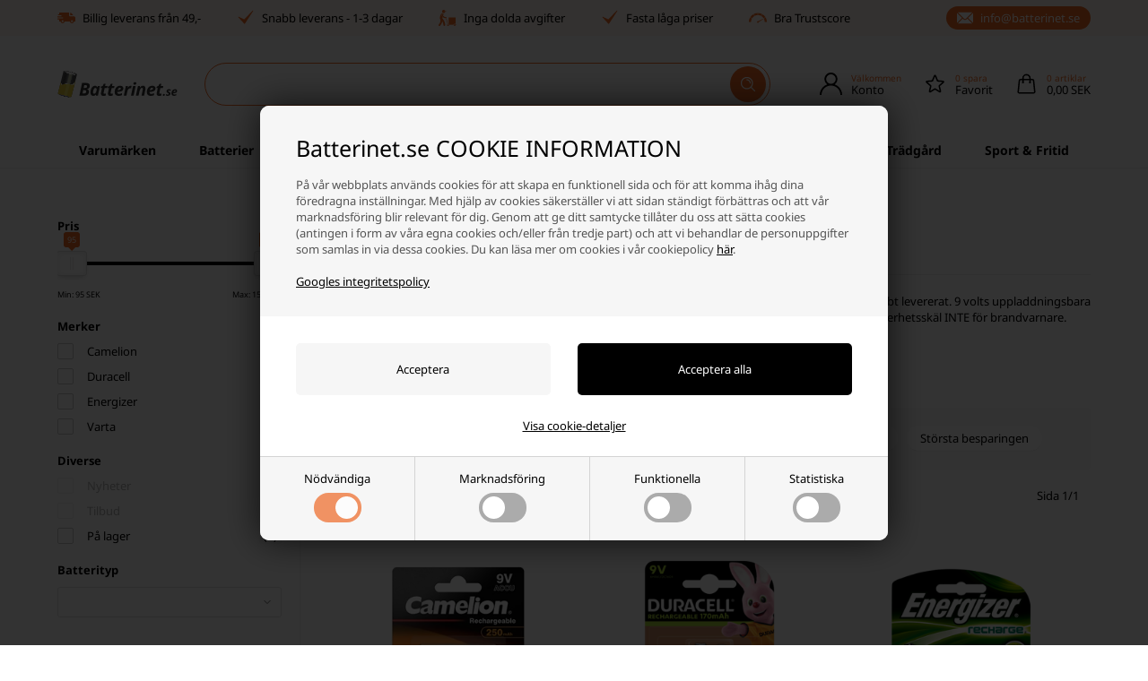

--- FILE ---
content_type: text/html; Charset=UTF-8
request_url: https://www.batterinet.se/shop/9-volt-uppladdningsbara-10c1.html
body_size: 54884
content:
<!DOCTYPE html>
<html lang='sv' class="webshop-html" xmlns:fb="http://ogp.me/ns/fb#">
<head>
<title>9 volt uppladdningsbart batteri - hög kvalitet, låga priser</title>
<script type="text/javascript" src="/shop/frontend/public/js/webshop.bundle.jquery.min.js?v=8.111.3152"></script>
<script src="/images/skins/Default/js/head.v7.js?v=8" type="text/javascript"></script>

<script>
  var ismobile = false;
  checkIfMobile();
  window.onresize = function() {
    checkIfMobile()
  }
  function checkIfMobile() {
    if (window.innerWidth <= 999) {
      ismobile = true;
    }
    else {
      ismobile = false;
    } 
  }
  function createBreadcrumbs(title) {
    if (title == undefined || title == '') {
      title = $('h1:not(:empty)').eq(0).text();
    }  
    $('.container.content').prepend('<div class="breadcrumb"><span itemscope="" itemtype="https://schema.org/BreadcrumbList">Her er du: <a href="/shop/frontpage.html">Forside</a> » <span itemprop="itemListElement" itemscope="" itemtype="https://schema.org/ListItem"><a class="BreadCrumbLink_Active" href="'+CurrencyReturnUrl+'" itemprop="item"><span itemprop="name">'+title+'</span></a><meta itemprop="position" content="1"></span></span></div>');
  }
  function createCookie(e, t) {
    document.cookie = e + "=" + t + "; path=/"
  }
  function getCookie(e) {
    if (0 < document.cookie.length) {
      var t = document.cookie.indexOf(e + "=");
      if (-1 != t)
        return t = t + e.length + 1,
          -1 == (e = document.cookie.indexOf(";", t)) && (e = document.cookie.length),
          decodeURIComponent(document.cookie.substring(t, e))
    }
    return ""
  }
  
  
  var texts = {
    'noteOneBack' : 'Bemærk: Kun <u>### stk.</u> tilbage',
    'lastReservedInBasket' : 'Varen er nu reserveret i din kurv i 30 min',
    'rememberToBuyHeader' : 'Husk også disse',
    'welcometext' : 'Velkommen til din klubkonto, ###',
    'search' : 'Søg produkt, mærke, kategori ...',
    'customerinfo' : 'Kundeinfo',
    'paydelivery' : 'Fragt & betaling',
    'accept' : 'Godkend',
    'back' : 'Tilbage',
    'continuepay' : 'Videre til betaling',
    'backcustomerinfo' : 'Tilbage til kundeinfo',
    'continueaccept' : 'Videre til godkendelse',
    'basket' : 'Indkøbskurv',
    'delivery' : 'Levering',
    'total' : 'Total',
    'showbasket' : 'Vis indkøbskurv',
    'showresults' : 'Vis ### resultat(er)',
    'variants' : 'varianter',
    'askformsuccess' : 'Tak for din henvendelse.',
    'productviews' : '### andre kigger på denne vare',
    'showallfilters':'Vis alle ###',
    'showlessfilters':'Vis mindre'
  };
  var readmore = "Læs mere";
  var readless = "Skjul";
  
  var shipping = {
    'limit':499,
    'limitNotReedeemedText' : 'Du er <i>###</i> fra fri fragt',
    'limitRedeemedText':'Tillykke! Du har opnået fri fragt'
  };
  
</script>
<link rel="icon" type="image/x-icon" href="/images/favicon.ico">
    <meta http-equiv="Content-Type" content="text/html;charset=UTF-8" />
    <meta name="generator" content="DanDomain Webshop" />
    <link rel="canonical" href="https://www.batterinet.se/shop/9-volt-uppladdningsbara-10c1.html"/>
    <meta property="og:title" content="9 volt uppladdningsbara batterier"/>
    <meta property="og:url" content="https://www.batterinet.se/shop/9-volt-uppladdningsbara-10c1.html"/>
    <meta name="description" content="Batteriförvaringen har 9 volts uppladdningsbart batteri för att passa dina behov. Batterierna är av hög kvalitet, till låga priser med snabb leverans! Köp här">
    <meta name="keywords" content="9v, laddningsbart, batteri, batterier">
    <meta http-equiv="Page-Enter" content="blendTrans(Duration=0)">
    <meta http-equiv="Page-Exit" content="blendTrans(Duration=0)">
    <script type="text/javascript">
        var UsesOwnDoctype = true
        var LanguageID = '29';
        var ReloadBasket = '';
        var MaxBuyMsg = '';
        var MinBuyMsg = 'Antalet får inte vara mindre än';
        var SelectVarMsg = 'Välj alternativ för köp';
        var ProductNumber = '';
        var ProductVariantMasterID = '';
        var Keyword = '';
        var SelectVarTxt = 'Välj alternativ';
        var ShowBasketUrl = '/shop/showbasket.html';
        var CurrencyReturnUrl = '/shop/9-volt-uppladdningsbara-10c1.html';
        var ReqVariantSelect = 'true';
        var EnablePicProtect = false;
        var PicprotectMsg = '';
        var AddedToBasketMessageTriggered = false;
        var CookiePolicy = {"cookiesRequireConsent":true,"allowTrackingCookies":false,"allowStatisticsCookies":false,"allowFunctionalCookies":false};
        setInterval(function(){SilentAjaxGetRequest(location.href);},900000);
    </script>
<script>
window.dataLayer = window.dataLayer || [];
function gtag(){dataLayer.push(arguments);}
gtag('consent', 'default', {
'ad_storage': 'denied',
'analytics_storage': 'denied',
'ad_user_data': 'denied',
'ad_personalization': 'denied',
'personalization_storage': 'denied',
'functionality_storage': 'denied',
'security_storage': 'granted'
});
</script>

<script src="https://www.googletagmanager.com/gtag/js?id=G-WKCBBDJ9HP" class="shop-native-gtag-script" async ></script>
<script>
window.dataLayer = window.dataLayer || [];
function gtag(){dataLayer.push(arguments);}
gtag('js', new Date());
gtag('config', 'G-WKCBBDJ9HP', { 'anonymize_ip': true });
gtag('set', 'ads_data_redaction', true);
</script>

<script type="text/plain" class="ce-script">(function(w,d,s,l,i){w[l]=w[l]||[];w[l].push({'gtm.start':new Date().getTime(),event:'gtm.js'});var f=d.getElementsByTagName(s)[0],j=d.createElement(s),dl=l!='dataLayer'?'&l='+l:'';j.async=true;j.src='https://www.googletagmanager.com/gtm.js?id='+i+dl;f.parentNode.insertBefore(j,f);})(window,document,'script','dataLayer','GTM-KL6Z7VXH');</script>    <link rel="alternate" type="application/rss+xml" href="https://www.batterinet.se/shop/9-volt-uppladdningsbara-10c1.rss">

<script>
  var yesofferurl = '/shop/ja-tak-tilbud-se-1621c1.html';
  
  
  texts.signup = 'Skapa användare';
  texts.wronglogin = 'Användarnamn eller lösenord är felaktigt';
  texts.backtologin = 'Tillbaka till inloggning';
  texts.loginsent = 'Du har begärt din inloggningsinformation och den har skickats till din e-post.';
  texts.searchdefault = 'Standard';
  texts.searchnumber = 'Artikelnummer';
  texts.readMore = 'Läs mer';
  texts.readLess = 'Dölj';
  texts.bulkPriceText = 'Pris per ';
  texts.lowestPriceText = 'Lägsta enhetspris: ';
  texts.contactFormHeader = 'Kontakta oss här';
  texts.contactFormSubject = 'Forfrågan batterinet';
  texts.contactFormReceiverMail = 'info@batterinet.se';
  texts.contactFormReceiverName = 'Batterilageret';
  texts.contactFormNamePlaceholder = 'Namn';
  texts.contactFormEmailPlaceholder = 'e-post';
  texts.contactFormPhonePlaceholder = 'Telefon';
  texts.contactFormMessagePlaceholder = 'Meddelande';
  texts.contactFormSubmit = 'Skicka meddelande';
  texts.freedelivery = 'Fri frakt';
  texts.yesthanks = 'Ja tack, lägg till';
  texts.signuplabel = 'Ja tack, anmäl mig till nyhetsbrevet med nyheter, erbjudanden, tävlingar och inspiration';
  texts.signuph1 = 'Varför skapa ett konto?';
  texts.signuppg = 'När du skapar ett konto och loggar in hos Batterilageret får du enklare och snabbare tillgång när du handlar i vår webbshop. Du kan snabbare genomföra ditt köp, se dina tidigare beställningar och enkelt redigera dina uppgifter.';
  texts.signupbacklink = 'Tillbaka till inloggning';
  texts.editbaskettext = 'Redigera varukorgen';
  texts.yesthanksheadline = 'Ja tack - erbjudande';
  texts.showallfilters = 'Visa alla ###';
  texts.showlessfilters = 'Visa mindre';
  
  
  
  
  // SHIPPING
  var shipping = {
    'active': false,
    'limits':[
      {'currency':'DKK','limit':299},
      {'currency':'SEK','limit':799}
          ],
    'limitNotReedeemedText' : 'Du får <i>###</i> från fri frakt',
    'limitRedeemedText':'Du får fri frakt till paketbutiken'
  };
  
  // DISCOUNT ON CHECKOUT
  var discountcodesettings = {
    'active': true,
    'pretext': 'Aktiv: ',
    'popuptitle': 'Rabattkoden kunde inte användas',
    'popuptext': 'Kontrollera om den är korrekt angiven eller om den gäller för varorna i din kundvagn.<br /><a href="/shop/cms-rabattkod.html" target="_blank">Läs mer om användning av rabattkoder</a>'
  };
  
  //LEVERING
  var shippingDays = {
    /* Mandag  */	'1'	: ['15:30', 'Vi skicker ditt paket <u>i dag</u>', 'Vi skicker ditt paket <u>imorgon</u>'],
    /* Tirsdag */ 	'2'	: ['15:30', 'Vi skicker ditt paket <u>i dag</u>', 'Vi skicker ditt paket <u>imorgon</u>'],
    /* Onsdag  */ 	'3'	: ['15:30', 'Vi skicker ditt paket <u>i dag</u>', 'Vi skicker ditt paket <u>imorgon</u>'],
    /* Torsdag */	'4'	: ['15:30', 'Vi skicker ditt paket <u>i dag</u>', 'Vi skicker ditt paket <u>imorgon</u>'],
    /* Fredag  */	'5'	: ['14:00', 'Vi skicker ditt paket <u>i dag</u>', 'Vi skicker ditt paket <u>måndag</u>'],
    /* Lørdag */	'6'	: ['13:00', 'Vi skicker ditt paket <u>mandag</u>', 'Vi skicker ditt paket <u>måndag</u>'],
    /* Søndag */	'0'	: ['13:00', 'Vi skicker ditt paket <u>imorgen</u>', 'Vi skicker ditt paket <u>imorgon</u>']
  };
  
  //ÅBNINGSTIDER
  var openingHours = {
    'Mandag' : ['10:00', '16:00'],
    'Tirsdag' : ['10:00', '16:00'],
    'Onsdag' : ['10:00', '16:00'],
    'Torsdag' : ['10:00', '16:00'],
    'Fredag' : ['10:00', '15:00'],
    'Lørdag' : [],
    'Søndag' : []
  };
  
  var autoRelated = {
    'productcardRelatedHeader' : 'Lignende produkter',
    'productcardRelatedUrl' : '', // hvis tom tager den fra samme gruppe
    'showbasketRelatedHeader' : 'Husk også',
    'showbasketRelatedUrl' : '/shop/black-friday-1214s1.html'
  };
  var newsletterConfig = {
    'klaviyoListId': 'Y7NyaM',  
    'mailChimpList' : '87e5a33994',
    'heyLoyaltyUrl' : '',
    'heyLoyaltyToken' : '',
    'thankyoutext' : 'Tak for din tilmelding.'
  };
</script>

<script type="text/javascript" src="//static.klaviyo.com/onsite/js/klaviyo.js?company_id=XzqKTy"></script>


<script>
  window.profitMetrics = {
    pid: '43EBC3EFE2C9F837',
  }
</script>
<script src="https://cdn1.profitmetrics.io/43EBC3EFE2C9F837/bundle.js" defer></script>

<!-- Start ProfitMetrics - GA4 -->
<script>

  function _pm_executeGtag() {
    const scriptExists = document.querySelector('script[src="https://www.googletagmanager.com/gtag/js?id=G-4LDJCL9X8D"]');

    if (scriptExists) {
      if (window.location.pathname.includes("order4")) return;

  window.dataLayer = window.dataLayer || [];
  function gtag(){dataLayer.push(arguments);}

  gtag('config', 'G-4LDJCL9X8D');
  gtag('config', 'G-1Z4ML394MH');

    } else {
      const script = document.createElement('script');
      script.async = true;
      script.id = 'profitmetrics-ga4-script-G-4LDJCL9X8D';
      script.src = 'https://www.googletagmanager.com/gtag/js?id=G-4LDJCL9X8D';
      document.head.appendChild(script);

      script.addEventListener('load', function() {
        if (window.location.pathname.includes("order4")) return;

  window.dataLayer = window.dataLayer || [];
  function gtag(){dataLayer.push(arguments);}

  gtag('config', 'G-4LDJCL9X8D');
  gtag('config', 'G-1Z4ML394MH');

      });
    }
  }


  _pm_executeGtag();

</script>
<!-- End ProfitMetrics - GA4 -->
<script>
  var mobilemenuextra = [
    {'text':'Se kundvagn','url':'/shop/showbasket.html'},
    {'text':'Retur','url':'/shop/cms-retur.html'},
    {'text':'Köpvillkor','url':'/shop/terms.html'}
  ];
</script>

<meta http-equiv="X-UA-Compatible" content="IE=edge">
<meta name="viewport" content="initial-scale=1.0, maximum-scale=1.0, user-scalable=no">

<link href="/images/skins/Default/css/main.v30.css?v=30" rel="stylesheet" type="text/css">



<link rel="preload" href="/images/skins/Default/fonts/noto-sans-v36-latin-regular.woff2" as="font" type="font/woff2" crossorigin>
<link rel="preload" href="/images/skins/Default/fonts/noto-sans-v36-latin-700.woff2" as="font" type="font/woff2" crossorigin>

<script>
  
  if (!CookiePolicy.cookiesRequireConsent) {
    createCookie('DDCookiePolicyDialog','hide');
  }
  
  var isloggedin = false;
  var isb2b = false;
  var currencysymbol = 'SEK';
  var totalvat = '0';
  var totalproductpricewithoutvat = '0';
  var searchidplaceholder = 'Søg varenummer';
  var viewAllSubcats = 'Se alle ### kategorier';
  var productmenuBanners = [];
  /*
  var productmenuBanners = [

    {
      'categoryUrl': '1215s1.html',
      'imageUrl': '/images/skins/Default/images/menu-battery.webp',
      'pageUrl': ''
    },
    {
      'categoryUrl': '127s1.html',
      'imageUrl': '/images/skins/Default/images/menu-battery.webp',
      'pageUrl': ''
    },
    {
      'categoryUrl': '205s1.html',
      'imageUrl': '/images/skins/Default/images/menu-opladere.webp',
      'pageUrl': ''
    },
    {
      'categoryUrl': '332s1.html',
      'imageUrl': '/images/skins/Default/images/menu-nitecore.webp',
      'pageUrl': ''
    },
    {
      'categoryUrl': '1300s1.html',
      'imageUrl': '/images/skins/Default/images/menu-vicron.webp',
      'pageUrl': ''
    },
    {
      'categoryUrl': '306s1.html',
      'imageUrl': '/images/skins/Default/images/menu-belysning.webp',
      'pageUrl': ''
    },
    {
      'categoryUrl': '306s1.html',
      'imageUrl': '/images/skins/Default/images/have-bolig.webp',
      'pageUrl': ''
    },
    {
      'categoryUrl': '1548s1.html',
      'imageUrl': '/images/skins/Default/images/menu-nitecore.webp',
      'pageUrl': ''
    }
  ];
*/
</script>
<script>shopIdentifier = "2346020";ddAppsBaseUrl = "https://youweapps1.dk/";var postnordScriptUrl = "https://youweapps1.dk/apps/postnord/js/postnord.js";if(window.location.host === "pay.dandomain.dk") {embeddingScriptUrl = "https://pay.dandomain.dk/proxy.aspx?MerchantNumber=" + shopIdentifier + "&tunnelurl=" + postnordScriptUrl;}$.ajax({url: postnordScriptUrl,timeout: 2000,contentType: "application/x-www-form-urlencoded; charset=ISO-8859-1",dataType: "script"});</script><script>shopIdentifier = "2346020";var postnordTemplayedScriptUrl = "https://youweapps1.dk/assets/js/core/templayed.min.js";if(window.location.host === "pay.dandomain.dk") {TemplayedScriptUrl = "https://pay.dandomain.dk/proxy.aspx?MerchantNumber=" + shopIdentifier + "&tunnelurl=" + postnordTemplayedScriptUrl;}$.ajax({url: postnordTemplayedScriptUrl,timeout: 2000,contentType: "application/x-www-form-urlencoded; charset=ISO-8859-1",dataType: "script"});</script>
</head>


<body class="webshop-productlist webshop-body">
<noscript><iframe src='https://www.googletagmanager.com/ns.html?id=GTM-KL6Z7VXH'height='0' width='0' style='display:none;visibility:hidden'></iframe></noscript>
<script defer type="text/javascript" src="/shop/frontend/public/js/webshop.bundle.core.min.js?v=8.116.3624"></script>
<script defer type="text/javascript" src="/shop/frontend/public/js/webshop.bundle.nivoslider.min.js?v=8.116.3624"></script>
<script defer type="text/javascript" src="/shop/frontend/public/js/webshop.bundle.cookiedialog.min.js?v=8.116.3624"></script>
<script defer type="text/javascript" src="/shop/frontend/public/js/webshop.bundle.productfilter.min.js?v=8.116.3624"></script>
<style>

    .badges > * {
        color: #fff;
        background: linear-gradient(180deg, rgba(253,173,62,1) 0%, rgba(254,8,73,1) 100%);
        /*
        background: #000;
        */
    }
    
    /*
    input[type="submit"].SubmitButton_SearchPage {
        pointer-events: none;
    }
    */
    input.SearchField_SearchPage {
        background-color: transparent;
    }
    #Search_Form select {
        display: none;
    }
    
  /* noto-sans-regular - latin */
  @font-face {
    font-display: swap;
    font-family: 'Noto Sans';
    font-style: normal;
    font-weight: 400;
    src: url('/images/skins/Default/fonts/noto-sans-v36-latin-regular.woff2') format('woff2');
  }
  /* noto-sans-700 - latin */
  @font-face {
    font-display: swap;
    font-family: 'Noto Sans';
    font-style: normal;
    font-weight: 700;
    src: url('/images/skins/Default/fonts/noto-sans-v36-latin-700.woff2') format('woff2');
  }
</style>
<script async src='' data-client-id=''></script>
<style type="text/css">.cookie-policy-accept-all{color:#ffffff!important}.cookie-policy-accept-all{background-color:#2496ee!important}   #CookiePolicy {       background-color: #ffffff;       color: #2a2a2a;       left: 0;       width: 100%;       text-align: center;       z-index: 999;   }       #CookiePolicy h1, #CookiePolicy h2, #CookiePolicy h3, #CookiePolicy h4, #CookiePolicy h5  {       color: #2a2a2a;   }   #CookiePolicy label  {       color: #2a2a2a;   }       #CookiePolicy .Close {       display: block;       text-decoration: none;       font-size: 14px;       height: 20px;       position: absolute;       right: 10px;       top: 0;       width: 20px;       color: #2a2a2a;   }       .CookiePolicyCenterText {      margin: 30px auto;      text-align: left;      max-width: 100%;      position: relative;      width: 980px;   }       .CookiePolicyText {      padding-left:10px;   }</style>    <!--googleoff: all-->
<div id="CookiePolicy" class="fixed-top"><div class="CookiePolicyCenterText"><div class="CookiePolicyText"><h2>Batterinet.se COOKIE INFORMATION</h2>

<p>
	På vår webbplats används cookies för att skapa en funktionell sida och för att komma ihåg dina föredragna inställningar. Med hjälp av cookies säkerställer vi att sidan ständigt förbättras och att vår marknadsföring blir relevant för dig. Genom att ge ditt samtycke tillåter du oss att sätta cookies (antingen i form av våra egna cookies och/eller från tredje part) och att vi behandlar de personuppgifter som samlas in via dessa cookies. Du kan läsa mer om cookies i vår cookiepolicy <a href="https://www.batterinet.se/shop/cms-Cookies.html">här</a>.<br />
	<br />
	<a href="https://business.safety.google/privacy/" target="_blank">Googles integritetspolicy</a>
</p>
<div class="cookie-policy-consents-container"><div class="cookie-policy-consents-area area-system-cookies"><input type="checkbox" checked disabled/><label>Nödvändiga</label></div><div class="cookie-policy-consents-area area-tracking-cookies"><input type="checkbox" id="cookie-policy-consent-tracking" onclick="toggleConsentForCookieType(this)"/><label for="cookie-policy-consent-tracking">Marknadsföring</label></div><div class="cookie-policy-consents-area area-functional-cookies"><input type="checkbox" id="cookie-policy-consent-functional" onclick="toggleConsentForCookieType(this)"/><label for="cookie-policy-consent-functional">Funktionella</label></div><div class="cookie-policy-consents-area area-statistics-cookies"><input type="checkbox" id="cookie-policy-consent-statistics" onclick="toggleConsentForCookieType(this)"/><label for="cookie-policy-consent-statistics">Statistiska</label></div></div><div class="cookie-policy-details-link-container"><a href="#" onclick="toggleCookiePolicyDetails()">Visa cookie-detaljer</a></div><div class="cookie-policy-details-container"><div class="rtable rtable--4cols"><div style="order:1;" class="rtable-cell rtable-header-cell">Cookie</div><div style="order:2;" class="rtable-cell cookie-policy-details-globally-mapped cookie-policy-details-thirdparty cookie-policy-details-column-name">_GRECAPTCHA</div><div style="order:3;" class="rtable-cell cookie-policy-details-globally-mapped cookie-policy-details-column-name">ASPSESSIONID*</div><div style="order:4;" class="rtable-cell cookie-policy-details-globally-mapped cookie-policy-details-column-name">basketIdentifier</div><div style="order:5;" class="rtable-cell cookie-policy-details-globally-mapped cookie-policy-details-column-name">DanDomainWebShop5Favorites</div><div style="order:6;" class="rtable-cell cookie-policy-details-globally-mapped cookie-policy-details-column-name">DDCookiePolicy</div><div style="order:7;" class="rtable-cell cookie-policy-details-globally-mapped cookie-policy-details-column-name">DDCookiePolicy-consent-functional</div><div style="order:8;" class="rtable-cell cookie-policy-details-globally-mapped cookie-policy-details-column-name">DDCookiePolicy-consent-statistics</div><div style="order:9;" class="rtable-cell cookie-policy-details-globally-mapped cookie-policy-details-column-name">DDCookiePolicy-consent-tracking</div><div style="order:10;" class="rtable-cell cookie-policy-details-globally-mapped cookie-policy-details-column-name">DDCookiePolicyDialog</div><div style="order:11;" class="rtable-cell cookie-policy-details-globally-mapped cookie-policy-details-column-name cookie-policy-details-exists-on-client">SharedSessionId</div><div style="order:12;" class="rtable-cell cookie-policy-details-globally-mapped cookie-policy-details-column-name">shop6TipBotFilterRandomStringValue</div><div style="order:13;" class="rtable-cell cookie-policy-details-globally-mapped cookie-policy-details-column-name">shopReviewRandomStringValue</div><div style="order:14;" class="rtable-cell cookie-policy-details-globally-mapped cookie-policy-details-column-name">shopShowBasketSendMailRandomStringValue</div><div style="order:15;" class="rtable-cell cookie-policy-details-globally-mapped cookie-policy-details-thirdparty cookie-policy-details-column-name">_ga*</div><div style="order:16;" class="rtable-cell cookie-policy-details-globally-mapped cookie-policy-details-thirdparty cookie-policy-details-column-name">_gat_gtag_UA(Viabill)</div><div style="order:17;" class="rtable-cell cookie-policy-details-globally-mapped cookie-policy-details-thirdparty cookie-policy-details-column-name">_gid</div><div style="order:18;" class="rtable-cell cookie-policy-details-globally-mapped cookie-policy-details-thirdparty cookie-policy-details-column-name">GPS</div><div style="order:19;" class="rtable-cell cookie-policy-details-globally-mapped cookie-policy-details-thirdparty cookie-policy-details-column-name">VISITOR_INFO1_LIVE</div><div style="order:20;" class="rtable-cell cookie-policy-details-globally-mapped cookie-policy-details-thirdparty cookie-policy-details-column-name">YSC</div><div style="order:1;" class="rtable-cell rtable-header-cell">Category</div><div style="order:2;" class="rtable-cell cookie-policy-details-globally-mapped cookie-policy-details-thirdparty cookie-policy-details-column-category">Nödvändiga</div><div style="order:3;" class="rtable-cell cookie-policy-details-globally-mapped cookie-policy-details-column-category">Nödvändiga</div><div style="order:4;" class="rtable-cell cookie-policy-details-globally-mapped cookie-policy-details-column-category">Nödvändiga</div><div style="order:5;" class="rtable-cell cookie-policy-details-globally-mapped cookie-policy-details-column-category">Nödvändiga</div><div style="order:6;" class="rtable-cell cookie-policy-details-globally-mapped cookie-policy-details-column-category">Nödvändiga</div><div style="order:7;" class="rtable-cell cookie-policy-details-globally-mapped cookie-policy-details-column-category">Nödvändiga</div><div style="order:8;" class="rtable-cell cookie-policy-details-globally-mapped cookie-policy-details-column-category">Nödvändiga</div><div style="order:9;" class="rtable-cell cookie-policy-details-globally-mapped cookie-policy-details-column-category">Nödvändiga</div><div style="order:10;" class="rtable-cell cookie-policy-details-globally-mapped cookie-policy-details-column-category">Nödvändiga</div><div style="order:11;" class="rtable-cell cookie-policy-details-globally-mapped cookie-policy-details-column-category cookie-policy-details-exists-on-client">Nödvändiga</div><div style="order:12;" class="rtable-cell cookie-policy-details-globally-mapped cookie-policy-details-column-category">Nödvändiga</div><div style="order:13;" class="rtable-cell cookie-policy-details-globally-mapped cookie-policy-details-column-category">Nödvändiga</div><div style="order:14;" class="rtable-cell cookie-policy-details-globally-mapped cookie-policy-details-column-category">Nödvändiga</div><div style="order:15;" class="rtable-cell cookie-policy-details-globally-mapped cookie-policy-details-thirdparty cookie-policy-details-column-category">Marknadsföring</div><div style="order:16;" class="rtable-cell cookie-policy-details-globally-mapped cookie-policy-details-thirdparty cookie-policy-details-column-category">Marknadsföring</div><div style="order:17;" class="rtable-cell cookie-policy-details-globally-mapped cookie-policy-details-thirdparty cookie-policy-details-column-category">Marknadsföring</div><div style="order:18;" class="rtable-cell cookie-policy-details-globally-mapped cookie-policy-details-thirdparty cookie-policy-details-column-category">Marknadsföring</div><div style="order:19;" class="rtable-cell cookie-policy-details-globally-mapped cookie-policy-details-thirdparty cookie-policy-details-column-category">Marknadsföring</div><div style="order:20;" class="rtable-cell cookie-policy-details-globally-mapped cookie-policy-details-thirdparty cookie-policy-details-column-category">Marknadsföring</div><div style="order:1;" class="rtable-cell rtable-header-cell">Description</div><div style="order:2;" class="rtable-cell cookie-policy-details-globally-mapped cookie-policy-details-thirdparty cookie-policy-details-column-description">Used for Google ReCaptcha<div class="cookie-policy-third-party-details-container">Google LLC</div></div><div style="order:3;" class="rtable-cell cookie-policy-details-globally-mapped cookie-policy-details-column-description">Used to save session data</div><div style="order:4;" class="rtable-cell cookie-policy-details-globally-mapped cookie-policy-details-column-description">Used to save basket</div><div style="order:5;" class="rtable-cell cookie-policy-details-globally-mapped cookie-policy-details-column-description">Used by the function favorite products</div><div style="order:6;" class="rtable-cell cookie-policy-details-globally-mapped cookie-policy-details-column-description">Used to save cookie consent</div><div style="order:7;" class="rtable-cell cookie-policy-details-globally-mapped cookie-policy-details-column-description">Used to save cookie consent</div><div style="order:8;" class="rtable-cell cookie-policy-details-globally-mapped cookie-policy-details-column-description">Used to save cookie consent</div><div style="order:9;" class="rtable-cell cookie-policy-details-globally-mapped cookie-policy-details-column-description">Used to save cookie consent</div><div style="order:10;" class="rtable-cell cookie-policy-details-globally-mapped cookie-policy-details-column-description">Used to save cookie consent</div><div style="order:11;" class="rtable-cell cookie-policy-details-globally-mapped cookie-policy-details-column-description cookie-policy-details-exists-on-client">Saves user session data</div><div style="order:12;" class="rtable-cell cookie-policy-details-globally-mapped cookie-policy-details-column-description">Used by the tip a friend function</div><div style="order:13;" class="rtable-cell cookie-policy-details-globally-mapped cookie-policy-details-column-description">Used by the review function</div><div style="order:14;" class="rtable-cell cookie-policy-details-globally-mapped cookie-policy-details-column-description">Used for the send basket to a friend feature</div><div style="order:15;" class="rtable-cell cookie-policy-details-globally-mapped cookie-policy-details-thirdparty cookie-policy-details-column-description">Google analytics is used to collect statistics about the individual user<div class="cookie-policy-third-party-details-container">Google LLC</div></div><div style="order:16;" class="rtable-cell cookie-policy-details-globally-mapped cookie-policy-details-thirdparty cookie-policy-details-column-description">Used by Google to tailor the add experience<div class="cookie-policy-third-party-details-container">Google LLC</div></div><div style="order:17;" class="rtable-cell cookie-policy-details-globally-mapped cookie-policy-details-thirdparty cookie-policy-details-column-description">Google analytics is used to collect statistics about the individual user<div class="cookie-policy-third-party-details-container">Google LLC</div></div><div style="order:18;" class="rtable-cell cookie-policy-details-globally-mapped cookie-policy-details-thirdparty cookie-policy-details-column-description">Used by Youtube when viewing videos<div class="cookie-policy-third-party-details-container">youtube.com </div></div><div style="order:19;" class="rtable-cell cookie-policy-details-globally-mapped cookie-policy-details-thirdparty cookie-policy-details-column-description">Used by Youtube when viewing videos<div class="cookie-policy-third-party-details-container">youtube.com</div></div><div style="order:20;" class="rtable-cell cookie-policy-details-globally-mapped cookie-policy-details-thirdparty cookie-policy-details-column-description">Used by Youtube when viewing videos<div class="cookie-policy-third-party-details-container">youtube.com</div></div><div style="order:1;" class="rtable-cell rtable-header-cell">Expire</div><div style="order:2;" class="rtable-cell cookie-policy-details-globally-mapped cookie-policy-details-thirdparty cookie-policy-details-column-expire">182 days</div><div style="order:3;" class="rtable-cell cookie-policy-details-globally-mapped cookie-policy-details-column-expire">session</div><div style="order:4;" class="rtable-cell cookie-policy-details-globally-mapped cookie-policy-details-column-expire">30 days</div><div style="order:5;" class="rtable-cell cookie-policy-details-globally-mapped cookie-policy-details-column-expire">365 days</div><div style="order:6;" class="rtable-cell cookie-policy-details-globally-mapped cookie-policy-details-column-expire">365 days</div><div style="order:7;" class="rtable-cell cookie-policy-details-globally-mapped cookie-policy-details-column-expire">365 days</div><div style="order:8;" class="rtable-cell cookie-policy-details-globally-mapped cookie-policy-details-column-expire">365 days</div><div style="order:9;" class="rtable-cell cookie-policy-details-globally-mapped cookie-policy-details-column-expire">365 days</div><div style="order:10;" class="rtable-cell cookie-policy-details-globally-mapped cookie-policy-details-column-expire">365 days</div><div style="order:11;" class="rtable-cell cookie-policy-details-globally-mapped cookie-policy-details-column-expire cookie-policy-details-exists-on-client">365 days</div><div style="order:12;" class="rtable-cell cookie-policy-details-globally-mapped cookie-policy-details-column-expire">session</div><div style="order:13;" class="rtable-cell cookie-policy-details-globally-mapped cookie-policy-details-column-expire">session</div><div style="order:14;" class="rtable-cell cookie-policy-details-globally-mapped cookie-policy-details-column-expire">session</div><div style="order:15;" class="rtable-cell cookie-policy-details-globally-mapped cookie-policy-details-thirdparty cookie-policy-details-column-expire">730 days</div><div style="order:16;" class="rtable-cell cookie-policy-details-globally-mapped cookie-policy-details-thirdparty cookie-policy-details-column-expire">1 days</div><div style="order:17;" class="rtable-cell cookie-policy-details-globally-mapped cookie-policy-details-thirdparty cookie-policy-details-column-expire">2 minutes</div><div style="order:18;" class="rtable-cell cookie-policy-details-globally-mapped cookie-policy-details-thirdparty cookie-policy-details-column-expire">1 days</div><div style="order:19;" class="rtable-cell cookie-policy-details-globally-mapped cookie-policy-details-thirdparty cookie-policy-details-column-expire">180 days</div><div style="order:20;" class="rtable-cell cookie-policy-details-globally-mapped cookie-policy-details-thirdparty cookie-policy-details-column-expire">session</div></div></div><div class="cookie-policy-accept-buttons-container"><input id="cookie-policy-accept-button" data-accept-text-original="Acceptera" data-accept-text-modified="" class="cookie-policy-accept cookie-policy-button" type="button" value="Acceptera" onclick="cookiePolicyAccept('258e53bdae6484f46e3746486355db2de1e2fa45')"/><input class="cookie-policy-accept-all cookie-policy-button" type="button" value="Acceptera alla" onclick="cookiePolicyAcceptAll('258e53bdae6484f46e3746486355db2de1e2fa45')"/></div></div></div></div>
<!--googleon: all-->
<script>
  $('.cookie-policy-consents-container label').append('<div><span></span></div>');
</script>
<div style="display:none;"><ul class="TopMenu_MenuItems"><li class="TopMenu_MenuItem TopMenu_MenuItem_Idle"><a class="Link_Topmenu Link_Idle_Topmenu" href="/shop/specialoffer-ALL-1.html">Erbjudanden</a></li><li class="TopMenu_MenuItem TopMenu_MenuItem_Idle"><a class="Link_Topmenu Link_Idle_Topmenu" href="/shop/news-ALL-1.html">Nyheter</a></li><li class="TopMenu_MenuItem TopMenu_MenuItem_Idle"><a class="Link_Topmenu Link_Idle_Topmenu" href="/">Startsida</a></li><li class="TopMenu_MenuItem TopMenu_MenuItem_Idle"><a class="Link_Topmenu Link_Idle_Topmenu" href="/shop/order1.html">Beställ</a></li><li class="TopMenu_MenuItem TopMenu_MenuItem_Idle"><a class="Link_Topmenu Link_Idle_Topmenu" href="/shop/terms.html">Affärsvillkor</a></li><li class="TopMenu_MenuItem TopMenu_MenuItem_Idle"><a class="Link_Topmenu Link_Idle_Topmenu" href="/shop/showbasket.html">Kundvagn</a></li><li class="TopMenu_MenuItem TopMenu_MenuItem_External"><a class="Link_Topmenu Link_External_Topmenu" href='mailto:info@batterinet.se' target='main'>E-post</a></li><li class="TopMenu_MenuItem TopMenu_MenuItem_Idle"><a class="Link_Topmenu Link_Idle_Topmenu" href="/shop/toplist-2-10-1.html">Populära produkter</a></li></ul></div>
<!--<a class="highlight" href="/shop/pool-strandartikler-1255s1.html"><b>STORA</b>&nbsp;besparingar på ALLA Pool- och Strandartiklar - <u>&nbsp;KÖP HÄR</u></a>-->
<div class="topbar">
  <div class="container">
    <div class="topbarusp">
      <div><svg height="512pt" viewBox="0 -104 512 512" width="512pt" xmlns="http://www.w3.org/2000/svg" id="fi_1670915"><path d="m365 3.015625c44.390625 10.300781 61.371094 36.257813 82.660156 71.984375h-82.660156zm-259.421875 74.984375c8.691406 0 15 4.195312 15 14 0 8.269531-6.691406 14.976562-14.957031 15h-90.621094c-8.285156 0-15 6.71875-15 15 0 8.285156 6.714844 15 15 15h135c8.363281 0 15.058594 6.710938 15.058594 15 0 8.285156-6.714844 15-15 15h-135.058594c-8.285156 0-15 6.714844-15 15s6.714844 15 15 15h33v45c0 8.285156 6.714844 15 15 15h30.152344c5.375 26.476562 28.769531 46 56.347656 46s50.972656-19.523438 56.347656-46h152.304688c5.375 26.476562 28.769531 46 56.347656 46s50.972656-19.523438 56.347656-46h26.152344c8.285156 0 15-6.714844 15-15v-90c0-44.011719-46.421875-46.933594-46.464844-47h-115.535156c-8.285156 0-15-6.714844-15-15v-90h-272c-8.285156 0-15 6.714844-15 15v33h-18c-8.285156 0-15 6.714844-15 15s6.714844 15 15 15zm328.367187 148.054688c10.738282 10.738281 10.738282 28.15625 0 38.894531-17.273437 17.273437-46.945312 4.984375-46.945312-19.449219 0-24.429688 29.671875-36.71875 46.945312-19.445312zm-265 0c10.738282 10.738281 10.738282 28.15625 0 38.894531-17.273437 17.273437-46.945312 4.984375-46.945312-19.449219 0-24.429688 29.671875-36.71875 46.945312-19.445312zm0 0" fill-rule="evenodd"></path></svg> Billig leverans från 49,-</div>
      <div><svg id="fi_9778606" enable-background="new 0 0 512 512" height="512" viewBox="0 0 512 512" width="512" xmlns="http://www.w3.org/2000/svg"><g><path d="m222.15 427.05c-.06 0-.13 0-.19 0-2.48-.05-4.82-1.11-6.5-2.93l-171.46-186.44c-2.94-3.2-3.21-8.02-.64-11.53 2.57-3.5 7.25-4.7 11.19-2.86l156.93 73.48c1.32.62 2.88.32 3.89-.73l239.38-250.19c3.24-3.39 8.54-3.76 12.22-.84s4.53 8.16 1.96 12.09l-238.12 364.78c-.34.53-.74 1.01-1.18 1.46l-1.05 1.05c-1.71 1.7-4.03 2.66-6.43 2.66z"></path></g></svg> Snabb leverans - 1-3 dagar</div>
      <div><svg id="fi_10043513" enable-background="new 0 0 252.383 226.48" height="512" viewBox="0 0 252.383 226.48" width="512" xmlns="http://www.w3.org/2000/svg"><g><path d="m150.332 204.566h60.077c2.716-6.502 9.137-11.086 16.613-11.086 4.707 0 8.984 1.831 12.195 4.801v-92.383h-98.666v88.938c4.409 1.818 7.943 5.333 9.781 9.73z"></path><path d="m249.385 208.481h-4.633c.165.978.27 1.976.27 2.999 0 1.025-.106 2.023-.271 3.001h4.634c1.656 0 2.998-1.343 2.998-2.999 0-1.659-1.342-3.001-2.998-3.001z"></path><path d="m209.294 208.481h-57.847c.165.978.271 1.976.271 2.999 0 1.025-.106 2.023-.271 3.001h57.849c-.166-.978-.271-1.976-.271-3.001-.001-1.023.104-2.021.269-2.999z"></path><path d="m110.03 116.648c-1.534 1.1-3.39 1.781-5.411 1.86-.1.004-.197.005-.297.009l21.687 76.722c1.784-.851 3.721-1.43 5.769-1.65z"></path><path d="m242.023 211.48c0-8.283-6.715-15-15-15-8.283 0-15 6.717-15 15 0 8.285 6.717 15 15 15 8.285 0 15-6.715 15-15zm-15 7.002c-3.861 0-7.001-3.141-7.001-7 0-3.861 3.14-7.002 7.001-7.002s7.001 3.141 7.001 7.002c0 3.859-3.14 7-7.001 7z"></path><path d="m148.718 211.48c0-8.283-6.717-15-15-15-8.285 0-15 6.717-15 15 0 8.285 6.715 15 15 15 8.283 0 15-6.715 15-15zm-15 7.002c-3.861 0-7.002-3.141-7.002-7 0-3.861 3.141-7.002 7.002-7.002 3.859 0 7 3.141 7 7.002 0 3.859-3.141 7-7 7z"></path><path d="m42.281 68.91-.015-.146c-.229-2.757.603-5.346 2.33-7.384 1.728-2.035 4.146-3.277 6.811-3.495.275-.024.551-.034.823-.034 5.136 0 9.508 4.011 9.953 9.132.019.156.036.299.062.487.094.669.221 1.366.37 2.076.359 1.706 1.048 4.364 2.29 7.347.181.433.388.837.579 1.257.442-1.183.876-2.344 1.282-3.453 4.402-9.379 2.57-21.732-5.525-25.18-8.094-3.443-21.047-.813-28.322 12.855-9.898 18.852-13.404 31.588-14.348 53.936.244 7.177 2.42 11.856 5.551 14.962.143.739.345 1.477.629 2.202h-.002c.001.002.002.004.003.007.021.051.145.389.348 1.061.66 2.194 1.998 7.615 1.995 15.155-.091 13.343-3.843 33.179-23.938 55.921-4.586 5.159-4.12 13.061 1.041 17.645 2.38 2.117 5.345 3.158 8.298 3.158 3.447 0 6.879-1.418 9.35-4.196 20.434-22.888 27.991-45.654 29.796-63.306.312.519.623 1.034.934 1.575 6.89 11.977 13.76 29.497 16.148 54.416.617 6.469 6.061 11.315 12.431 11.315.397 0 .798-.019 1.201-.058 6.87-.657 11.912-6.76 11.257-13.632-3.177-33.496-13.838-56.962-24.045-71.987-6.111-9.018-11.996-14.995-15.97-18.504.428-6.748 1.89-13.696 3.805-20.428-2.307-2.434-4.403-5.101-6.261-8.013-6.744-10.636-8.444-20.811-8.861-24.691zm-17.484 64.678h-.002.002c0-.001 0-.001 0 0z"></path><path d="m112.217 108.202c-.175-4.416-3.895-7.853-8.31-7.678-1.019.039-2.002.06-2.948.06-10.161-.015-17.377-2.234-22.803-5.315-8.086-4.609-12.55-11.522-15.097-17.606-1.258-3.018-1.995-5.77-2.4-7.702-.205-.966-.325-1.727-.393-2.211-.034-.241-.053-.415-.064-.509-.006-.042-.008-.067-.009-.08 0-.001 0-.002 0-.003s0-.002 0-.002h-.002c-.381-4.383-4.232-7.638-8.622-7.278-4.404.361-7.682 4.224-7.318 8.628l-.002-.002c.096.724.972 12.024 8.579 24.023 3.809 5.973 9.422 12.097 17.403 16.643 7.946 4.546 18.141 7.414 30.631 7.414h.097c1.182 0 2.374-.025 3.581-.074 4.413-.174 7.85-3.895 7.677-8.308z"></path><path d="m112.169 17.873c.205-1.797-7.43-4.234-18.369-6.115-.802-.138-1.62-.273-2.455-.404-1.031-1.806-2.315-3.505-3.885-5.023-8.93-8.639-23.171-8.406-31.812.521-8.64 8.924-8.407 23.168.523 31.807 8.927 8.641 23.166 8.406 31.808-.519 3.861-3.991 5.938-9.045 6.269-14.186-2.962-.834-6.118-1.656-9.388-2.375-8.193-1.801-15.476-3.916-20.56-5.859 4.924 1.138 11.164 2.198 17.993 2.986 8.538.986 16.283 1.35 21.749 1.134 4.923-.196 7.999-.861 8.127-1.967z"></path></g></svg> Inga dolda avgifter</div>
      <div><svg id="fi_9778606" enable-background="new 0 0 512 512" height="512" viewBox="0 0 512 512" width="512" xmlns="http://www.w3.org/2000/svg"><g><path d="m222.15 427.05c-.06 0-.13 0-.19 0-2.48-.05-4.82-1.11-6.5-2.93l-171.46-186.44c-2.94-3.2-3.21-8.02-.64-11.53 2.57-3.5 7.25-4.7 11.19-2.86l156.93 73.48c1.32.62 2.88.32 3.89-.73l239.38-250.19c3.24-3.39 8.54-3.76 12.22-.84s4.53 8.16 1.96 12.09l-238.12 364.78c-.34.53-.74 1.01-1.18 1.46l-1.05 1.05c-1.71 1.7-4.03 2.66-6.43 2.66z"></path></g></svg> Fasta låga priser</div>
      <div><a target="_blank" title="Trustpilot" href="https://dk.trustpilot.com/review/batterinet.se"><svg clip-rule="evenodd" fill-rule="evenodd" height="512" image-rendering="optimizeQuality" shape-rendering="geometricPrecision" text-rendering="geometricPrecision" viewBox="0 0 43.3492 43.3492" width="512" xmlns="http://www.w3.org/2000/svg" id="fi_5756438"><g id="Layer_x0020_1"><g id="_349455040"><path id="_349456216" d="m23.6664 31.8156c-.0932.598-.4504 1.1254-.9817 1.4322-.9605.5545-2.193.2243-2.7475-.7361-.5545-.9605-.2242-2.193.7362-2.7475.5309-.3065 1.1669-.3522 1.7312-.134l12.2745-6.0196.3376.5847z"></path><path id="_349456456" d="m5.0567 31.5034c0-3.0274.8096-5.8657 2.224-8.3103l-4.38-2.5288c-1.8449 3.1884-2.9007 6.8905-2.9007 10.8391z"></path><path id="_349455160" d="m7.6841 22.5322c1.4321-2.2287 3.3821-4.093 5.6802-5.4227l-2.5288-4.38c-3.0656 1.7737-5.6562 4.2768-7.535 7.2718z"></path><path id="_349455616" d="m21.2875 9.8323c-3.2688.0572-6.3611.838-9.1236 2.1891-.2192.1072-.4364.2181-.6515.3324l2.5309 4.3837c.1124-.0582.2256-.1152.3395-.1709 2.0925-1.0234 4.4319-1.62 6.9047-1.6765z"></path><path id="_349455736" d="m31.8368 12.3538c-.2151-.1143-.4323-.2252-.6515-.3324-2.7625-1.3511-5.8548-2.1319-9.1236-2.1891v5.0578c2.4728.0565 4.8122.6531 6.9047 1.6765.1139.0557.2271.1127.3395.1709z"></path><path id="_349455472" d="m40.0487 20.0013c-1.8788-2.995-4.4694-5.4981-7.535-7.2718l-2.5288 4.38c2.2981 1.3297 4.2481 3.1939 5.6802 5.4227z"></path><path id="_349455640" d="m43.3492 31.5034c0-3.9486-1.0558-7.6507-2.9007-10.8391l-4.38 2.5288c1.4144 2.4446 2.224 5.2829 2.224 8.3103z"></path></g></g></svg> Bra Trustscore</a></div>
    </div>
    <div class="hideondesktop shortcutstop">
      <div class="btnaccount">
        <a href="/shop/customer.html">
          <svg enable-background="new 0 0 512 512" height="24" version="1.1" viewbox="0 0 512 512" width="24" xml:space="preserve" xmlns="http://www.w3.org/2000/svg"> 
            <path d="m437.02 330.98c-27.883-27.882-61.071-48.523-97.281-61.018 38.782-26.711 64.261-71.414 64.261-121.96 0-81.607-66.393-148-148-148s-148 66.393-148 148c0 50.548 25.479 95.251 64.262 121.96-36.21 12.495-69.398 33.136-97.281 61.018-48.352 48.353-74.981 112.64-74.981 181.02h40c0-119.1 96.897-216 216-216s216 96.897 216 216h40c0-68.38-26.629-132.67-74.98-181.02zm-181.02-74.98c-59.551 0-108-48.448-108-108s48.449-108 108-108 108 48.448 108 108-48.449 108-108 108z"> 
            </path> 
          </svg>
        </a>
      </div>
      <div class="btnfavorites">
        <a href="/shop/favorites.html">
          <svg enable-background="new 0 0 512 512" height="24" version="1.1" viewbox="0 0 512 512" width="24" xml:space="preserve" xmlns="http://www.w3.org/2000/svg"> 
            <path d="m472.21 201.71c9.271-9.037 12.544-22.3 8.544-34.613-4.001-12.313-14.445-21.118-27.257-22.979l-112.03-16.279c-2.199-0.319-4.1-1.7-5.084-3.694l-50.101-101.52c-5.729-11.61-17.331-18.822-30.278-18.822s-24.549 7.212-30.278 18.822l-50.101 101.52c-0.985 1.993-2.885 3.374-5.085 3.694l-112.03 16.278c-12.812 1.861-23.255 10.666-27.257 22.979s-0.728 25.576 8.544 34.613l81.065 79.019c1.591 1.552 2.318 3.787 1.942 5.978l-19.137 111.58c-2.188 12.761 2.958 25.414 13.432 33.024 10.474 7.612 24.102 8.595 35.56 2.572l100.2-52.679c1.968-1.035 4.317-1.035 6.286 0l100.2 52.679c4.984 2.62 10.377 3.915 15.744 3.914 6.97 0 13.896-2.184 19.813-6.487 10.474-7.611 15.621-20.265 13.432-33.024l-19.137-111.58c-0.375-2.191 0.351-4.426 1.942-5.978l81.066-79.018zm-109.63 89.564 19.137 111.58c0.64 3.734-1.665 5.863-2.686 6.604-1.022 0.74-3.76 2.277-7.112 0.513l-100.2-52.679c-4.919-2.585-10.315-3.879-15.712-3.879s-10.794 1.294-15.712 3.878l-100.2 52.678c-3.354 1.763-6.091 0.228-7.112-0.513s-3.327-2.87-2.686-6.604l19.137-111.58c1.879-10.955-1.75-22.127-9.711-29.886l-81.065-79.019c-2.713-2.646-2.099-5.723-1.708-6.923 0.389-1.201 1.702-4.052 5.451-4.596l112.03-16.279c10.999-1.598 20.504-8.502 25.424-18.471l50.101-101.52c1.677-3.397 4.793-3.764 6.056-3.764 1.261 0 4.377 0.366 6.055 3.764v1e-3l50.101 101.52c4.919 9.969 14.423 16.873 25.422 18.471l112.03 16.279c3.749 0.544 5.061 3.395 5.451 4.596s1.005 4.279-1.709 6.923l-81.065 79.019c-7.96 7.758-11.589 18.93-9.71 29.885z"> 
            </path> 
            <path d="m413.78 22.625c-6.036-4.384-14.481-3.046-18.865 2.988l-14.337 19.732c-4.384 6.034-3.047 14.481 2.988 18.865 2.399 1.741 5.176 2.58 7.928 2.58 4.177 0 8.295-1.931 10.937-5.567l14.337-19.732c4.384-6.035 3.047-14.482-2.988-18.866z"> 
            </path> 
            <path d="m131.36 45.265-14.337-19.732c-4.383-6.032-12.829-7.37-18.865-2.988-6.034 4.384-7.372 12.831-2.988 18.865l14.337 19.732c2.643 3.639 6.761 5.569 10.939 5.569 2.753 0 5.531-0.839 7.927-2.581 6.034-4.383 7.372-12.83 2.987-18.865z"> 
            </path> 
            <path d="m49.552 306.83c-2.305-7.093-9.924-10.976-17.019-8.671l-23.197 7.538c-7.095 2.305-10.976 9.926-8.671 17.019 1.854 5.709 7.149 9.337 12.842 9.337 1.383 0 2.79-0.215 4.177-0.666l23.197-7.538c7.094-2.305 10.976-9.924 8.671-17.019z"> 
            </path> 
            <path d="m256 456.79c-7.459 0-13.506 6.047-13.506 13.506v24.392c0 7.459 6.047 13.506 13.506 13.506s13.506-6.047 13.506-13.506v-24.392c0-7.46-6.046-13.506-13.506-13.506z"> 
            </path> 
            <path d="m502.66 305.72-23.197-7.538c-7.092-2.303-14.714 1.577-17.019 8.672s1.576 14.714 8.671 17.019l23.197 7.538c1.387 0.45 2.793 0.664 4.176 0.664 5.694 0 10.989-3.629 12.843-9.337 2.305-7.094-1.577-14.713-8.671-17.018z"> 
            </path> 
          </svg> <span class="count">0</span> </a>
      </div>
    </div>
    <div class="livechat">
      <a href="mailto:info@batterinet.se">
        <svg enable-background="new 0 0 512 512" version="1.1" viewBox="0 0 512 512" xml:space="preserve" xmlns="http://www.w3.org/2000/svg"><path d="m507.49 101.72-155.28 154.28 155.28 154.28c2.807-5.867 4.51-12.353 4.51-19.279v-270c0-6.927-1.703-13.412-4.51-19.279z"/><path d="m467 76h-422c-6.927 0-13.412 1.703-19.279 4.51l198.46 197.46c17.548 17.548 46.084 17.548 63.632 0l198.46-197.46c-5.867-2.807-12.352-4.51-19.279-4.51z"/><path d="M4.51,101.721C1.703,107.588,0,114.073,0,121v270c0,6.927,1.703,13.413,4.51,19.279L159.789,256L4.51,101.721z"/><path d="M331,277.211l-21.973,21.973c-29.239,29.239-76.816,29.239-106.055,0L181,277.211L25.721,431.49    C31.588,434.297,38.073,436,45,436h422c6.927,0,13.412-1.703,19.279-4.51L331,277.211z"/></svg>
        <small>info@batterinet.se</small>
      </a>
    </div>
  </div>
</div>
<div class="sticky">
  <header>
    <div class="container">
      <div class="logobox">
        <a title="Batterier och uppladdningsbara litiumjonbatterier" class="shoplogo" href="/shop/frontpage.html">
  <img height="30" width="190" title="Batterier och uppladdningsbara litiumjonbatterier" alt="Batterier och uppladdningsbara litiumjonbatterier" src="/images/skins/Default/images/logo-batterinet-se.svg">
</a>
      </div>
      

      
        <form ID="Search_Form" method="POST" action="/shop/search-1.html" style="margin:0;"><input type="hidden" name="InitSearch" value="1"><span class="SearchTitle_SearchPage">Hitta produkt och kategori...</span><br><input type="text" name="Keyword" maxlength="50" size="12" class="SearchField_SearchPage" value=""><span class="nbsp">&nbsp;</span><input type="submit" value="Sök" name="Search" class="SubmitButton_SearchPage"><br></form><!--<script>
  $(".SearchField_SearchPage").attr("placeholder", ""); 
</script>
<script>     
    $(".SearchField_SearchPage").closest("#Search_Form").attr('method', 'get').attr('action', '/shop/bat/cms-search.html');
  	$(".SearchField_SearchPage").attr('id', 'live-search');
  	$(".searchbox-mobile .SearchField_SearchPage").attr('id', 'live-search-mobile');    
</script>-->
      
      <div class="shortcuts">
        <div class="btnaccount hideonmobile"><a href="/shop/customer.html"><svg enable-background="new 0 0 512 512" height="24" version="1.1" viewbox="0 0 512 512" width="24" xml:space="preserve" xmlns="http://www.w3.org/2000/svg"> 
      <path d="m437.02 330.98c-27.883-27.882-61.071-48.523-97.281-61.018 38.782-26.711 64.261-71.414 64.261-121.96 0-81.607-66.393-148-148-148s-148 66.393-148 148c0 50.548 25.479 95.251 64.262 121.96-36.21 12.495-69.398 33.136-97.281 61.018-48.352 48.353-74.981 112.64-74.981 181.02h40c0-119.1 96.897-216 216-216s216 96.897 216 216h40c0-68.38-26.629-132.67-74.98-181.02zm-181.02-74.98c-59.551 0-108-48.448-108-108s48.449-108 108-108 108 48.448 108 108-48.449 108-108 108z"> 
      </path> 
    </svg><span>Välkommen<small>Konto</small></span></a></div>
<div class="btnfavorites hideonmobile"><a href="/shop/favorites.html"><svg fill="none" stroke="currentColor" stroke-width="1.5" viewbox="0 0 24 24" xmlns="http://www.w3.org/2000/svg">
<path d="M11.48 3.499a.562.562 0 0 1 1.04 0l2.125 5.111a.563.563 0 0 0 .475.345l5.518.442c.499.04.701.663.321.988l-4.204 3.602a.563.563 0 0 0-.182.557l1.285 5.385a.562.562 0 0 1-.84.61l-4.725-2.885a.562.562 0 0 0-.586 0L6.982 20.54a.562.562 0 0 1-.84-.61l1.285-5.386a.562.562 0 0 0-.182-.557l-4.204-3.602a.562.562 0 0 1 .321-.988l5.518-.442a.563.563 0 0 0 .475-.345L11.48 3.5Z" stroke-linecap="round" stroke-linejoin="round"></path>
</svg><span><span class="count">0</span> spara<small>Favorit</small></span></a></div>
<div class="basket"><a href="/shop/showbasket.html"><svg fill="none" height="24" stroke="currentColor" stroke-width="1.5" viewbox="0 0 24 24" width="24" xmlns="http://www.w3.org/2000/svg">
<path d="M15.75 10.5V6a3.75 3.75 0 10-7.5 0v4.5m11.356-1.993l1.263 12c.07.665-.45 1.243-1.119 1.243H4.25a1.125 1.125 0 01-1.12-1.243l1.264-12A1.125 1.125 0 015.513 7.5h12.974c.576 0 1.059.435 1.119 1.007zM8.625 10.5a.375.375 0 11-.75 0 .375.375 0 01.75 0zm7.5 0a.375.375 0 11-.75 0 .375.375 0 01.75 0z" stroke-linecap="round" stroke-linejoin="round"></path>
</svg><span><span class="count">0</span> artiklar<small>0,00 SEK</small></span></a></div>
<div class="minibasketcontainer">
<div class="minibasket">
<div class="header">
<div class="closeminibasket">
        ✕
      </div>
      Varukorgen
    </div>
<div class="linescontainer">
<div class="lines"></div>
</div>
<div class="total"><span>Totalbelopp</span><span class="totalprice">0,00 SEK</span></div>
<div class="bottom"><a class="button" href="/shop/checkout.html"><svg enable-background="new 0 0 24 24" height="24" id="fi_15525027" viewbox="0 0 24 24" width="24" xmlns="http://www.w3.org/2000/svg">
<g fill="none">
<path d="m0 0h24v24h-24z"></path>
<g stroke="#FFFFFF" stroke-linecap="round" stroke-linejoin="round">
<path d="m13.47 16.502h6.053"></path>
<path d="m23.5481 19.1523c0 .7293-.5908 1.3201-1.32 1.3201h-20.4585c-.7291 0-1.3199-.5908-1.3199-1.3201v-13.3307c0-.729.5908-1.3201 1.3199-1.3201h20.4585c.7291 0 1.32.5912 1.32 1.3201z"></path>
<path d="m.45 7.521h23.098v3.963h-23.098z" stroke-miterlimit="10"></path>
</g>
</g>
</svg> Gå till kassan</a><div class="basketButtons"><a class="button closeminibasketbutton" href="#"><svg data-name="Layer 2" height="512" id="fi_3114883" viewbox="0 0 24 24" width="512" xmlns="http://www.w3.org/2000/svg">
<path d="m22 11h-17.586l5.293-5.293a1 1 0 1 0 -1.414-1.414l-7 7a1 1 0 0 0 0 1.414l7 7a1 1 0 0 0 1.414-1.414l-5.293-5.293h17.586a1 1 0 0 0 0-2z"></path>
</svg> Handla mer</a><a class="button" href="/shop/showbasket.html"><svg enable-background="new 0 0 511.984 511.984" height="512" id="fi_2356780" viewbox="0 0 511.984 511.984" width="512" xmlns="http://www.w3.org/2000/svg">
<g>
<path d="m415 221.984c-8.284 0-15 6.716-15 15v220c0 13.785-11.215 25-25 25h-320c-13.785 0-25-11.215-25-25v-320c0-13.785 11.215-25 25-25h220c8.284 0 15-6.716 15-15s-6.716-15-15-15h-220c-30.327 0-55 24.673-55 55v320c0 30.327 24.673 55 55 55h320c30.327 0 55-24.673 55-55v-220c0-8.284-6.716-15-15-15z"></path>
<path d="m501.749 38.52-28.285-28.285c-13.645-13.646-35.849-13.646-49.497 0l-226.273 226.274c-2.094 2.094-3.521 4.761-4.103 7.665l-14.143 70.711c-.983 4.918.556 10.002 4.103 13.548 2.841 2.841 6.668 4.394 10.606 4.394.979 0 1.963-.096 2.941-.291l70.711-14.143c2.904-.581 5.571-2.009 7.665-4.103l226.275-226.273s.001 0 .001-.001c13.645-13.645 13.645-35.849-.001-49.496zm-244.276 251.346-44.194 8.84 8.84-44.194 184.17-184.173 35.356 35.356zm223.063-223.062-17.678 17.678-35.356-35.356 17.677-17.677c1.95-1.95 5.122-1.951 7.072-.001l28.284 28.285c1.951 1.949 1.951 5.122.001 7.071z"></path>
</g>
</svg> Visa varukorgen</a></div>
</div>
<div data-title="Ja tack - erbjudande" data-yesoffers="3"></div>
<div class="minibasketpayment">
<div class="payment"><img alt="Visa" height="15" loading="lazy" src="/images/skins/Default/images/creditcard-visa.svg" width="24"><img alt="Mastercard" height="15" loading="lazy" src="/images/skins/Default/images/creditcard-mastercard.svg" width="23"><img alt="Klarna" height="15" loading="lazy" src="/images/skins/Default/images/creditcard-klarna.svg" width=""><img alt="ApplePay" height="15" loading="lazy" src="/images/skins/Default/images/creditcard-applepay.svg" width="37"><img alt="Google Pay" height="15" loading="lazy" src="/images/skins/Default/images/creditcard-googlepay.svg" width="37"><img alt="Swish" height="15" loading="lazy" src="/images/skins/Default/images/creditcard-swish.svg" width="68"></div>
</div>
</div>
</div>
<div class="btnmenu">
<svg alt="Menu" id="fi_1828859" viewbox="0 -53 384 384" xmlns="http://www.w3.org/2000/svg">
<path d="m368 154.667969h-352c-8.832031 0-16-7.167969-16-16s7.167969-16 16-16h352c8.832031 0 16 7.167969 16 16s-7.167969 16-16 16zm0 0"></path>
<path d="m368 32h-352c-8.832031 0-16-7.167969-16-16s7.167969-16 16-16h352c8.832031 0 16 7.167969 16 16s-7.167969 16-16 16zm0 0"></path>
<path d="m368 277.332031h-352c-8.832031 0-16-7.167969-16-16s7.167969-16 16-16h352c8.832031 0 16 7.167969 16 16s-7.167969 16-16 16zm0 0"></path>
</svg>
</div>

      </div>
    </div>
  </header>
  <div id="ProductmenuContainer_DIV" class="ProductmenuContainer_DIV"><span class="Heading_Productmenu Heading_ProductMenu">Produkter</span><style type="text/css">.ProductMenu_MenuItemBold{font-weight:bold;}</style><ul id="ProductMenu_List"><li class="RootCategory_Productmenu has-dropdown"><a href="/shop/varumarken-1548s1.html" class="CategoryLink0_Productmenu Deactiv_Productmenu Deactiv_ProductMenu" title="Varumärken"><span class="ProductMenu_MenuItemBold">Varumärken</span></a><ul class="dropdown"><li class="SubCategory1_Productmenu"><a href="/shop/aeg-1670c1.html" class="CategoryLink1_Productmenu Deactiv_Productmenu Deactiv_ProductMenu" title="AEG">AEG</a></li><li class="SubCategory1_Productmenu"><a href="/shop/al-ko-1696c1.html" class="CategoryLink1_Productmenu Deactiv_Productmenu Deactiv_ProductMenu" title="AL-KO">AL-KO</a></li><li class="SubCategory1_Productmenu"><a href="/shop/alpina-1715c1.html" class="CategoryLink1_Productmenu Deactiv_Productmenu Deactiv_ProductMenu" title="ALPINA ">ALPINA </a></li><li class="SubCategory1_Productmenu"><a href="/shop/alpina-1556c1.html" class="CategoryLink1_Productmenu Deactiv_Productmenu Deactiv_ProductMenu" title="Alpina">Alpina</a></li><li class="SubCategory1_Productmenu"><a href="/shop/ambiance-1576c1.html" class="CategoryLink1_Productmenu Deactiv_Productmenu Deactiv_ProductMenu" title="Ambiance">Ambiance</a></li><li class="SubCategory1_Productmenu"><a href="/shop/arcas-1594c1.html" class="CategoryLink1_Productmenu Deactiv_Productmenu Deactiv_ProductMenu" title="Arcas">Arcas</a></li><li class="SubCategory1_Productmenu"><a href="/shop/arlo-1711c1.html" class="CategoryLink1_Productmenu Deactiv_Productmenu Deactiv_ProductMenu" title="ARLO">ARLO</a></li><li class="SubCategory1_Productmenu"><a href="/shop/armytek-1558c1.html" class="CategoryLink1_Productmenu Deactiv_Productmenu Deactiv_ProductMenu" title="Armytek">Armytek</a></li><li class="SubCategory1_Productmenu"><a href="/shop/arti-casa-1595c1.html" class="CategoryLink1_Productmenu Deactiv_Productmenu Deactiv_ProductMenu" title="Arti Casa">Arti Casa</a></li><li class="SubCategory1_Productmenu"><a href="/shop/bbq-1572c1.html" class="CategoryLink1_Productmenu Deactiv_Productmenu Deactiv_ProductMenu" title="BBQ">BBQ</a></li><li class="SubCategory1_Productmenu"><a href="/shop/beoplay-1707c1.html" class="CategoryLink1_Productmenu Deactiv_Productmenu Deactiv_ProductMenu" title="Beoplay">Beoplay</a></li><li class="SubCategory1_Productmenu"><a href="/shop/blackdecker-1553c1.html" class="CategoryLink1_Productmenu Deactiv_Productmenu Deactiv_ProductMenu" title="Black+Decker">Black+Decker</a></li><li class="SubCategory1_Productmenu"><a href="/shop/bosch-1688c1.html" class="CategoryLink1_Productmenu Deactiv_Productmenu Deactiv_ProductMenu" title="Bosch ">Bosch </a></li><li class="SubCategory1_Productmenu"><a href="/shop/bose-1709c1.html" class="CategoryLink1_Productmenu Deactiv_Productmenu Deactiv_ProductMenu" title="Bose">Bose</a></li><li class="SubCategory1_Productmenu"><a href="/shop/braun-1564c1.html" class="CategoryLink1_Productmenu Deactiv_Productmenu Deactiv_ProductMenu" title="Braun">Braun</a></li><li class="SubCategory1_Productmenu"><a href="/shop/camelion-1597c1.html" class="CategoryLink1_Productmenu Deactiv_Productmenu Deactiv_ProductMenu" title="Camelion">Camelion</a></li><li class="SubCategory1_Productmenu"><a href="/shop/camp-active-1554c1.html" class="CategoryLink1_Productmenu Deactiv_Productmenu Deactiv_ProductMenu" title="Camp Active">Camp Active</a></li><li class="SubCategory1_Productmenu"><a href="/shop/center-power-1661c1.html" class="CategoryLink1_Productmenu Deactiv_Productmenu Deactiv_ProductMenu" title="Center Power ">Center Power </a></li><li class="SubCategory1_Productmenu"><a href="/shop/cool-1575c1.html" class="CategoryLink1_Productmenu Deactiv_Productmenu Deactiv_ProductMenu" title="Cool">Cool</a></li><li class="SubCategory1_Productmenu"><a href="/shop/delkor-1698c1.html" class="CategoryLink1_Productmenu Deactiv_Productmenu Deactiv_ProductMenu" title="Delkor">Delkor</a></li><li class="SubCategory1_Productmenu"><a href="/shop/dewalt-1672c1.html" class="CategoryLink1_Productmenu Deactiv_Productmenu Deactiv_ProductMenu" title="Dewalt ">Dewalt </a></li><li class="SubCategory1_Productmenu"><a href="/shop/dirt-devil-1574c1.html" class="CategoryLink1_Productmenu Deactiv_Productmenu Deactiv_ProductMenu" title="Dirt Devil">Dirt Devil</a></li><li class="SubCategory1_Productmenu"><a href="/shop/dji-1697c1.html" class="CategoryLink1_Productmenu Deactiv_Productmenu Deactiv_ProductMenu" title="DJI">DJI</a></li><li class="SubCategory1_Productmenu"><a href="/shop/dunlop-1551c1.html" class="CategoryLink1_Productmenu Deactiv_Productmenu Deactiv_ProductMenu" title="Dunlop">Dunlop</a></li><li class="SubCategory1_Productmenu"><a href="/shop/duracell-1549c1.html" class="CategoryLink1_Productmenu Deactiv_Productmenu Deactiv_ProductMenu" title="Duracell">Duracell</a></li><li class="SubCategory1_Productmenu"><a href="/shop/dymo-1699c1.html" class="CategoryLink1_Productmenu Deactiv_Productmenu Deactiv_ProductMenu" title="Dymo">Dymo</a></li><li class="SubCategory1_Productmenu"><a href="/shop/dyson-1700c1.html" class="CategoryLink1_Productmenu Deactiv_Productmenu Deactiv_ProductMenu" title="Dyson">Dyson</a></li><li class="SubCategory1_Productmenu"><a href="/shop/e-j-1676c1.html" class="CategoryLink1_Productmenu Deactiv_Productmenu Deactiv_ProductMenu" title="E&J">E&J</a></li><li class="SubCategory1_Productmenu"><a href="/shop/eagletac-1716c1.html" class="CategoryLink1_Productmenu Deactiv_Productmenu Deactiv_ProductMenu" title="Eagletac">Eagletac</a></li><li class="SubCategory1_Productmenu"><a href="/shop/eh-1613c1.html" class="CategoryLink1_Productmenu Deactiv_Productmenu Deactiv_ProductMenu" title="Eh">Eh</a></li><li class="SubCategory1_Productmenu"><a href="/shop/energizer-1602c1.html" class="CategoryLink1_Productmenu Deactiv_Productmenu Deactiv_ProductMenu" title="Energizer ">Energizer </a></li><li class="SubCategory1_Productmenu"><a href="/shop/eternity-1591c1.html" class="CategoryLink1_Productmenu Deactiv_Productmenu Deactiv_ProductMenu" title="Eternity">Eternity</a></li><li class="SubCategory1_Productmenu"><a href="/shop/eve-1617c1.html" class="CategoryLink1_Productmenu Deactiv_Productmenu Deactiv_ProductMenu" title="EVE">EVE</a></li><li class="SubCategory1_Productmenu"><a href="/shop/everactive-1713c1.html" class="CategoryLink1_Productmenu Deactiv_Productmenu Deactiv_ProductMenu" title="EverActive ">EverActive </a></li><li class="SubCategory1_Productmenu"><a href="/shop/festool-1693c1.html" class="CategoryLink1_Productmenu Deactiv_Productmenu Deactiv_ProductMenu" title="Festool">Festool</a></li><li class="SubCategory1_Productmenu"><a href="/shop/firelamp-1686c1.html" class="CategoryLink1_Productmenu Deactiv_Productmenu Deactiv_ProductMenu" title="Firelamp">Firelamp</a></li><li class="SubCategory1_Productmenu"><a href="/shop/fresh-cold-1588c1.html" class="CategoryLink1_Productmenu Deactiv_Productmenu Deactiv_ProductMenu" title="Fresh & Cold">Fresh & Cold</a></li><li class="SubCategory1_Productmenu"><a href="/shop/fx-tools-1581c1.html" class="CategoryLink1_Productmenu Deactiv_Productmenu Deactiv_ProductMenu" title="FX Tools">FX Tools</a></li><li class="SubCategory1_Productmenu"><a href="/shop/gardena-1714c1.html" class="CategoryLink1_Productmenu Deactiv_Productmenu Deactiv_ProductMenu" title="Gardena">Gardena</a></li><li class="SubCategory1_Productmenu"><a href="/shop/goobay-1586c1.html" class="CategoryLink1_Productmenu Deactiv_Productmenu Deactiv_ProductMenu" title="Goobay">Goobay</a></li><li class="SubCategory1_Productmenu"><a href="/shop/grundig-1552c1.html" class="CategoryLink1_Productmenu Deactiv_Productmenu Deactiv_ProductMenu" title="Grundig">Grundig</a></li><li class="SubCategory1_Productmenu"><a href="/shop/gys-1604c1.html" class="CategoryLink1_Productmenu Deactiv_Productmenu Deactiv_ProductMenu" title="Gys">Gys</a></li><li class="SubCategory1_Productmenu"><a href="/shop/hilti-1671c1.html" class="CategoryLink1_Productmenu Deactiv_Productmenu Deactiv_ProductMenu" title="Hilti">Hilti</a></li><li class="SubCategory1_Productmenu"><a href="/shop/hitachi-1703c1.html" class="CategoryLink1_Productmenu Deactiv_Productmenu Deactiv_ProductMenu" title="Hitachi">Hitachi</a></li><li class="SubCategory1_Productmenu"><a href="/shop/husqvarna-1704c1.html" class="CategoryLink1_Productmenu Deactiv_Productmenu Deactiv_ProductMenu" title="Husqvarna">Husqvarna</a></li><li class="SubCategory1_Productmenu"><a href="/shop/intex-1570c1.html" class="CategoryLink1_Productmenu Deactiv_Productmenu Deactiv_ProductMenu" title="Intex">Intex</a></li><li class="SubCategory1_Productmenu"><a href="/shop/irobot-1692c1.html" class="CategoryLink1_Productmenu Deactiv_Productmenu Deactiv_ProductMenu" title="iRobot">iRobot</a></li><li class="SubCategory1_Productmenu"><a href="/shop/keeppower-1694c1.html" class="CategoryLink1_Productmenu Deactiv_Productmenu Deactiv_ProductMenu" title="Keeppower">Keeppower</a></li><li class="SubCategory1_Productmenu"><a href="/shop/kinzo-garden-1557c1.html" class="CategoryLink1_Productmenu Deactiv_Productmenu Deactiv_ProductMenu" title="Kinzo Garden">Kinzo Garden</a></li><li class="SubCategory1_Productmenu"><a href="/shop/karcher-1718c1.html" class="CategoryLink1_Productmenu Deactiv_Productmenu Deactiv_ProductMenu" title="Kärcher">Kärcher</a></li><li class="SubCategory1_Productmenu"><a href="/shop/lester-summit-1719c1.html" class="CategoryLink1_Productmenu Deactiv_Productmenu Deactiv_ProductMenu" title="Lester Summit">Lester Summit</a></li><li class="SubCategory1_Productmenu"><a href="/shop/lifetime-1585c1.html" class="CategoryLink1_Productmenu Deactiv_Productmenu Deactiv_ProductMenu" title="Lifetime">Lifetime</a></li><li class="SubCategory1_Productmenu"><a href="/shop/makita-1701c1.html" class="CategoryLink1_Productmenu Deactiv_Productmenu Deactiv_ProductMenu" title="Makita">Makita</a></li><li class="SubCategory1_Productmenu"><a href="/shop/marstek-1741c1.html" class="CategoryLink1_Productmenu Deactiv_Productmenu Deactiv_ProductMenu" title="Marstek">Marstek</a></li><li class="SubCategory1_Productmenu"><a href="/shop/maxell-1561c1.html" class="CategoryLink1_Productmenu Deactiv_Productmenu Deactiv_ProductMenu" title="Maxell">Maxell</a></li><li class="SubCategory1_Productmenu"><a href="/shop/mebus-1577c1.html" class="CategoryLink1_Productmenu Deactiv_Productmenu Deactiv_ProductMenu" title="Mebus">Mebus</a></li><li class="SubCategory1_Productmenu"><a href="/shop/metabo-1702c1.html" class="CategoryLink1_Productmenu Deactiv_Productmenu Deactiv_ProductMenu" title="Metabo">Metabo</a></li><li class="SubCategory1_Productmenu"><a href="/shop/milwaukee-1669c1.html" class="CategoryLink1_Productmenu Deactiv_Productmenu Deactiv_ProductMenu" title="Milwaukee">Milwaukee</a></li><li class="SubCategory1_Productmenu"><a href="/shop/neato-1706c1.html" class="CategoryLink1_Productmenu Deactiv_Productmenu Deactiv_ProductMenu" title="Neato">Neato</a></li><li class="SubCategory1_Productmenu"><a href="/shop/neonate-1724c1.html" class="CategoryLink1_Productmenu Deactiv_Productmenu Deactiv_ProductMenu" title="Neonate">Neonate</a></li><li class="SubCategory1_Productmenu"><a href="/shop/nitecore-1563c1.html" class="CategoryLink1_Productmenu Deactiv_Productmenu Deactiv_ProductMenu" title="Nitecore">Nitecore</a></li><li class="SubCategory1_Productmenu"><a href="/shop/no-fear-1592c1.html" class="CategoryLink1_Productmenu Deactiv_Productmenu Deactiv_ProductMenu" title="No Fear">No Fear</a></li><li class="SubCategory1_Productmenu"><a href="/shop/noco-1606c1.html" class="CategoryLink1_Productmenu Deactiv_Productmenu Deactiv_ProductMenu" title="Noco">Noco</a></li><li class="SubCategory1_Productmenu"><a href="/shop/npp-power-1611c1.html" class="CategoryLink1_Productmenu Deactiv_Productmenu Deactiv_ProductMenu" title="NPP Power">NPP Power</a></li><li class="SubCategory1_Productmenu"><a href="/shop/odyssey-1584c1.html" class="CategoryLink1_Productmenu Deactiv_Productmenu Deactiv_ProductMenu" title="Odyssey">Odyssey</a></li><li class="SubCategory1_Productmenu"><a href="/shop/optima-1663c1.html" class="CategoryLink1_Productmenu Deactiv_Productmenu Deactiv_ProductMenu" title="Optima">Optima</a></li><li class="SubCategory1_Productmenu"><a href="/shop/osram-1565c1.html" class="CategoryLink1_Productmenu Deactiv_Productmenu Deactiv_ProductMenu" title="Osram">Osram</a></li><li class="SubCategory1_Productmenu"><a href="/shop/panasonic-1601c1.html" class="CategoryLink1_Productmenu Deactiv_Productmenu Deactiv_ProductMenu" title="Panasonic">Panasonic</a></li><li class="SubCategory1_Productmenu"><a href="/shop/panasonic-eneloop-1717c1.html" class="CategoryLink1_Productmenu Deactiv_Productmenu Deactiv_ProductMenu" title="Panasonic Eneloop">Panasonic Eneloop</a></li><li class="SubCategory1_Productmenu"><a href="/shop/plantronics-1725c1.html" class="CategoryLink1_Productmenu Deactiv_Productmenu Deactiv_ProductMenu" title="Plantronics">Plantronics</a></li><li class="SubCategory1_Productmenu"><a href="/shop/pro-garden-1555c1.html" class="CategoryLink1_Productmenu Deactiv_Productmenu Deactiv_ProductMenu" title="Pro Garden">Pro Garden</a></li><li class="SubCategory1_Productmenu"><a href="/shop/pro-world-1603c1.html" class="CategoryLink1_Productmenu Deactiv_Productmenu Deactiv_ProductMenu" title="Pro World">Pro World</a></li><li class="SubCategory1_Productmenu"><a href="/shop/procell-1598c1.html" class="CategoryLink1_Productmenu Deactiv_Productmenu Deactiv_ProductMenu" title="Procell">Procell</a></li><li class="SubCategory1_Productmenu"><a href="/shop/raco-1690c1.html" class="CategoryLink1_Productmenu Deactiv_Productmenu Deactiv_ProductMenu" title="Raco">Raco</a></li><li class="SubCategory1_Productmenu"><a href="/shop/redcliffs-1562c1.html" class="CategoryLink1_Productmenu Deactiv_Productmenu Deactiv_ProductMenu" title="Redcliffs">Redcliffs</a></li><li class="SubCategory1_Productmenu"><a href="/shop/robomow-1691c1.html" class="CategoryLink1_Productmenu Deactiv_Productmenu Deactiv_ProductMenu" title="Robomow">Robomow</a></li><li class="SubCategory1_Productmenu"><a href="/shop/ryobi-1666c1.html" class="CategoryLink1_Productmenu Deactiv_Productmenu Deactiv_ProductMenu" title="Ryobi">Ryobi</a></li><li class="SubCategory1_Productmenu"><a href="/shop/saft-1615c1.html" class="CategoryLink1_Productmenu Deactiv_Productmenu Deactiv_ProductMenu" title="SAFT">SAFT</a></li><li class="SubCategory1_Productmenu"><a href="/shop/samsung-1705c1.html" class="CategoryLink1_Productmenu Deactiv_Productmenu Deactiv_ProductMenu" title="Samsung">Samsung</a></li><li class="SubCategory1_Productmenu"><a href="/shop/scala-1599c1.html" class="CategoryLink1_Productmenu Deactiv_Productmenu Deactiv_ProductMenu" title="Scala">Scala</a></li><li class="SubCategory1_Productmenu"><a href="/shop/scatch-1587c1.html" class="CategoryLink1_Productmenu Deactiv_Productmenu Deactiv_ProductMenu" title="Scatch">Scatch</a></li><li class="SubCategory1_Productmenu"><a href="/shop/shark-1695c1.html" class="CategoryLink1_Productmenu Deactiv_Productmenu Deactiv_ProductMenu" title="SHARK">SHARK</a></li><li class="SubCategory1_Productmenu"><a href="/shop/slazenger-1573c1.html" class="CategoryLink1_Productmenu Deactiv_Productmenu Deactiv_ProductMenu" title="Slazenger">Slazenger</a></li><li class="SubCategory1_Productmenu"><a href="/shop/sonnenschein-1662c1.html" class="CategoryLink1_Productmenu Deactiv_Productmenu Deactiv_ProductMenu" title="Sonnenschein">Sonnenschein</a></li><li class="SubCategory1_Productmenu"><a href="/shop/stanley-1580c1.html" class="CategoryLink1_Productmenu Deactiv_Productmenu Deactiv_ProductMenu" title="Stanley">Stanley</a></li><li class="SubCategory1_Productmenu"><a href="/shop/stiga-1723c1.html" class="CategoryLink1_Productmenu Deactiv_Productmenu Deactiv_ProductMenu" title="Stiga">Stiga</a></li><li class="SubCategory1_Productmenu"><a href="/shop/symbol-1722c1.html" class="CategoryLink1_Productmenu Deactiv_Productmenu Deactiv_ProductMenu" title="Symbol">Symbol</a></li><li class="SubCategory1_Productmenu"><a href="/shop/tadiran-1616c1.html" class="CategoryLink1_Productmenu Deactiv_Productmenu Deactiv_ProductMenu" title="Tadiran">Tadiran</a></li><li class="SubCategory1_Productmenu"><a href="/shop/tekmee-1660c1.html" class="CategoryLink1_Productmenu Deactiv_Productmenu Deactiv_ProductMenu" title="Tekmee">Tekmee</a></li><li class="SubCategory1_Productmenu"><a href="/shop/tivoli-audio-1721c1.html" class="CategoryLink1_Productmenu Deactiv_Productmenu Deactiv_ProductMenu" title="Tivoli Audio">Tivoli Audio</a></li><li class="SubCategory1_Productmenu"><a href="/shop/topband-1582c1.html" class="CategoryLink1_Productmenu Deactiv_Productmenu Deactiv_ProductMenu" title="Topband">Topband</a></li><li class="SubCategory1_Productmenu"><a href="/shop/trevi-1578c1.html" class="CategoryLink1_Productmenu Deactiv_Productmenu Deactiv_ProductMenu" title="Trevi">Trevi</a></li><li class="SubCategory1_Productmenu"><a href="/shop/trojan-1569c1.html" class="CategoryLink1_Productmenu Deactiv_Productmenu Deactiv_ProductMenu" title="Trojan">Trojan</a></li><li class="SubCategory1_Productmenu"><a href="/shop/umbro-1583c1.html" class="CategoryLink1_Productmenu Deactiv_Productmenu Deactiv_ProductMenu" title="Umbro">Umbro</a></li><li class="SubCategory1_Productmenu"><a href="/shop/vaggan-1579c1.html" class="CategoryLink1_Productmenu Deactiv_Productmenu Deactiv_ProductMenu" title="Vaggan">Vaggan</a></li><li class="SubCategory1_Productmenu"><a href="/shop/varta-1600c1.html" class="CategoryLink1_Productmenu Deactiv_Productmenu Deactiv_ProductMenu" title="Varta">Varta</a></li><li class="SubCategory1_Productmenu"><a href="/shop/victron-energy-1590c1.html" class="CategoryLink1_Productmenu Deactiv_Productmenu Deactiv_ProductMenu" title="Victron Energy">Victron Energy</a></li><li class="SubCategory1_Productmenu"><a href="/shop/vipiemme-1596c1.html" class="CategoryLink1_Productmenu Deactiv_Productmenu Deactiv_ProductMenu" title="Vipiemme">Vipiemme</a></li><li class="SubCategory1_Productmenu"><a href="/shop/vision-1609c1.html" class="CategoryLink1_Productmenu Deactiv_Productmenu Deactiv_ProductMenu" title="Vision">Vision</a></li><li class="SubCategory1_Productmenu"><a href="/shop/visonic-1710c1.html" class="CategoryLink1_Productmenu Deactiv_Productmenu Deactiv_ProductMenu" title="Visonic">Visonic</a></li><li class="SubCategory1_Productmenu"><a href="/shop/vivamore-1589c1.html" class="CategoryLink1_Productmenu Deactiv_Productmenu Deactiv_ProductMenu" title="Vivamore">Vivamore</a></li><li class="SubCategory1_Productmenu"><a href="/shop/wolf-garten-1664c1.html" class="CategoryLink1_Productmenu Deactiv_Productmenu Deactiv_ProductMenu" title="Wolf Garten">Wolf Garten</a></li><li class="SubCategory1_Productmenu"><a href="/shop/worx-1665c1.html" class="CategoryLink1_Productmenu Deactiv_Productmenu Deactiv_ProductMenu" title="Worx">Worx</a></li><li class="SubCategory1_Productmenu"><a href="/shop/xqmax-1559c1.html" class="CategoryLink1_Productmenu Deactiv_Productmenu Deactiv_ProductMenu" title="XQMax">XQMax</a></li><li class="SubCategory1_Productmenu"><a href="/shop/xtar-1659c1.html" class="CategoryLink1_Productmenu Deactiv_Productmenu Deactiv_ProductMenu" title="Xtar">Xtar</a></li><li class="SubCategory1_Productmenu"><a href="/shop/jabra-1673c1.html" class="CategoryLink1_Productmenu Deactiv_Productmenu Deactiv_ProductMenu" title="Jabra">Jabra</a></li></ul></li><li class="RootCategory_Productmenu has-dropdown"><span class="ProductMenu_Category_Icon_Container Productmenu_Category_Icon_Container"><a href="/shop/batterier-74s1.html" class="CategoryLink0_Productmenu Deactiv_Productmenu Deactiv_ProductMenu" title="Batterier"><img src="/images/skins/default/images/top-batteri-4.webp" loading="lazy" width="2667" height="773" border="0" align="middle" class="ProductMenu_Category_Icon Productmenu_Category_Icon" alt="Batterier"></a>&nbsp;</span><a href="/shop/batterier-74s1.html" class="CategoryLink0_Productmenu Deactiv_Productmenu Deactiv_ProductMenu" title="Batterier"><span class="ProductMenu_MenuItemBold">Batterier</span></a><ul class="dropdown"><li class="SubCategory1_Productmenu has-dropdown"><a href="/shop/standardbatterier-305s1.html" class="CategoryLink1_Productmenu Deactiv_Productmenu Deactiv_ProductMenu" title="Standardbatterier"><span class="ProductMenu_MenuItemBold">Standardbatterier</span></a><ul class="dropdown"><li class="SubCategory2_Productmenu"><a href="/shop/aaa-batterier-lr03-75c1.html" class="CategoryLink2_Productmenu Deactiv_Productmenu Deactiv_ProductMenu" title="AAA-batterier / LR03">AAA-batterier / LR03</a></li><li class="SubCategory2_Productmenu"><a href="/shop/aa-batterier-lr6-76c1.html" class="CategoryLink2_Productmenu Deactiv_Productmenu Deactiv_ProductMenu" title="AA-batterier / LR6">AA-batterier / LR6</a></li><li class="SubCategory2_Productmenu"><a href="/shop/c-baby-lr14-77c1.html" class="CategoryLink2_Productmenu Deactiv_Productmenu Deactiv_ProductMenu" title="C / Baby / LR14 batterier">C / Baby / LR14 batterier</a></li><li class="SubCategory2_Productmenu"><a href="/shop/d-mono-lr20-78c1.html" class="CategoryLink2_Productmenu Deactiv_Productmenu Deactiv_ProductMenu" title="D / Mono / LR20 batterier">D / Mono / LR20 batterier</a></li><li class="SubCategory2_Productmenu"><a href="/shop/9v-e-block-6lr61-79c1.html" class="CategoryLink2_Productmenu Deactiv_Productmenu Deactiv_ProductMenu" title="9V / E-Block / 6LR61 batterier">9V / E-Block / 6LR61 batterier</a></li><li class="SubCategory2_Productmenu"><a href="/shop/lr1-lady-batterier-1443c1.html" class="CategoryLink2_Productmenu Deactiv_Productmenu Deactiv_ProductMenu" title="LR1 / Lady Batterier">LR1 / Lady Batterier</a></li><li class="SubCategory2_Productmenu"><a href="/shop/lr23-a23-batterier-1434c1.html" class="CategoryLink2_Productmenu Deactiv_Productmenu Deactiv_ProductMenu" title="LR23 / A23 batterier">LR23 / A23 batterier</a></li><li class="SubCategory2_Productmenu"><a href="/shop/lr27-a27-batterier-1435c1.html" class="CategoryLink2_Productmenu Deactiv_Productmenu Deactiv_ProductMenu" title="LR27 / A27 batterier">LR27 / A27 batterier</a></li><li class="SubCategory2_Productmenu"><a href="/shop/lr43-ag12-batterier-1445c1.html" class="CategoryLink2_Productmenu Deactiv_Productmenu Deactiv_ProductMenu" title="LR43 / AG12 batterier">LR43 / AG12 batterier</a></li><li class="SubCategory2_Productmenu"><a href="/shop/lr44-ag13-batterier-1436c1.html" class="CategoryLink2_Productmenu Deactiv_Productmenu Deactiv_ProductMenu" title="LR44 / AG13 batterier">LR44 / AG13 batterier</a></li><li class="SubCategory2_Productmenu"><a href="/shop/lr54-ag10-batterier-1444c1.html" class="CategoryLink2_Productmenu Deactiv_Productmenu Deactiv_ProductMenu" title="LR54 / AG10 batterier">LR54 / AG10 batterier</a></li><li class="SubCategory2_Productmenu"><a href="/shop/px28-4sr44-batterier-1446c1.html" class="CategoryLink2_Productmenu Deactiv_Productmenu Deactiv_ProductMenu" title="PX28 / 4SR44 batterier">PX28 / 4SR44 batterier</a></li><li class="SubCategory2_Productmenu"><a href="/shop/zinkkloridbatterier-145c1.html" class="CategoryLink2_Productmenu Deactiv_Productmenu Deactiv_ProductMenu" title="Zinkkloridbatterier">Zinkkloridbatterier</a></li><li class="SubCategory2_Productmenu"><a href="/shop/camelion-batterier-185c1.html" class="CategoryLink2_Productmenu Deactiv_Productmenu Deactiv_ProductMenu" title="Camelion batterier">Camelion batterier</a></li><li class="SubCategory2_Productmenu"><a href="/shop/duracell-batterier-177c1.html" class="CategoryLink2_Productmenu Deactiv_Productmenu Deactiv_ProductMenu" title="Duracell batterier">Duracell batterier</a></li><li class="SubCategory2_Productmenu"><a href="/shop/maxell-batterier-1560c1.html" class="CategoryLink2_Productmenu Deactiv_Productmenu Deactiv_ProductMenu" title="Maxell batterier">Maxell batterier</a></li><li class="SubCategory2_Productmenu"><a href="/shop/procell-batterier-196c1.html" class="CategoryLink2_Productmenu Deactiv_Productmenu Deactiv_ProductMenu" title="Procell batterier">Procell batterier</a></li><li class="SubCategory2_Productmenu"><a href="/shop/skarpa-priser-paa-1219c1.html" class="CategoryLink2_Productmenu Deactiv_Productmenu Deactiv_ProductMenu" title="SKARPA priser på Maxell-batterier">SKARPA priser på Maxell-batterier</a></li></ul></li><li class="SubCategory1_Productmenu has-dropdown"><a href="/shop/litiumbatterier-1215s1.html" class="CategoryLink1_Productmenu Deactiv_Productmenu Deactiv_ProductMenu" title="Litiumbatterier"><span class="ProductMenu_MenuItemBold">Litiumbatterier</span></a><ul class="dropdown"><li class="SubCategory2_Productmenu"><a href="/shop/cr123-batterier-1440c1.html" class="CategoryLink2_Productmenu Deactiv_Productmenu Deactiv_ProductMenu" title="CR123 batterier">CR123 batterier</a></li><li class="SubCategory2_Productmenu"><a href="/shop/cr-p2-batterier-1438c1.html" class="CategoryLink2_Productmenu Deactiv_Productmenu Deactiv_ProductMenu" title="CR-P2 batterier">CR-P2 batterier</a></li><li class="SubCategory2_Productmenu"><a href="/shop/l91-aa-batterier-1441c1.html" class="CategoryLink2_Productmenu Deactiv_Productmenu Deactiv_ProductMenu" title="L91 / AA batterier">L91 / AA batterier</a></li><li class="SubCategory2_Productmenu"><a href="/shop/litiumbatterier-9-volt-861c1.html" class="CategoryLink2_Productmenu Deactiv_Productmenu Deactiv_ProductMenu" title="Litiumbatterier 9 volt">Litiumbatterier 9 volt</a></li><li class="SubCategory2_Productmenu has-dropdown"><a href="/shop/litiumbatterier-3-6-86s1.html" class="CategoryLink2_Productmenu Deactiv_Productmenu Deactiv_ProductMenu" title="Litiumbatterier 3,6 volt"><span class="ProductMenu_MenuItemBold">Litiumbatterier 3,6 volt</span></a><ul class="dropdown"><li class="SubCategory3_Productmenu"><a href="/shop/larmsensor-batterier-128c1.html" class="CategoryLink3_Productmenu Deactiv_Productmenu Deactiv_ProductMenu" title="Larmsensor batterier 3,6V">Larmsensor batterier 3,6V</a></li><li class="SubCategory3_Productmenu"><a href="/shop/varmekontrollbatterier-87c1.html" class="CategoryLink3_Productmenu Deactiv_Productmenu Deactiv_ProductMenu" title="Värmekontrollbatterier 3,6V">Värmekontrollbatterier 3,6V</a></li><li class="SubCategory3_Productmenu"><a href="/shop/eve-batterier-3-6v-1341c1.html" class="CategoryLink3_Productmenu Deactiv_Productmenu Deactiv_ProductMenu" title="EVE-batterier 3,6V">EVE-batterier 3,6V</a></li><li class="SubCategory3_Productmenu"><a href="/shop/saft-batterier-3-862c1.html" class="CategoryLink3_Productmenu Deactiv_Productmenu Deactiv_ProductMenu" title="SAFT Batterier 3,6V">SAFT Batterier 3,6V</a></li><li class="SubCategory3_Productmenu"><a href="/shop/tadiran-batterier-3-864c1.html" class="CategoryLink3_Productmenu Deactiv_Productmenu Deactiv_ProductMenu" title="Tadiran batterier 3,6V">Tadiran batterier 3,6V</a></li></ul></li><li class="SubCategory2_Productmenu"><a href="/shop/litiumbatterier-12-volt-832c1.html" class="CategoryLink2_Productmenu Deactiv_Productmenu Deactiv_ProductMenu" title="Litiumbatterier 12 volt">Litiumbatterier 12 volt</a></li><li class="SubCategory2_Productmenu"><a href="/shop/litiumbatterier-24-volt-1265c1.html" class="CategoryLink2_Productmenu Deactiv_Productmenu Deactiv_ProductMenu" title="Litiumbatterier 24 volt">Litiumbatterier 24 volt</a></li><li class="SubCategory2_Productmenu"><a href="/shop/14500-laddningsbara-litiumbatterier-1283c1.html" class="CategoryLink2_Productmenu Deactiv_Productmenu Deactiv_ProductMenu" title="14500 laddningsbara litiumbatterier">14500 laddningsbara litiumbatterier</a></li><li class="SubCategory2_Productmenu"><a href="/shop/16340-uppladdningsbara-1288c1.html" class="CategoryLink2_Productmenu Deactiv_Productmenu Deactiv_ProductMenu" title="16340 Uppladdningsbara litiumbatterier">16340 Uppladdningsbara litiumbatterier</a></li><li class="SubCategory2_Productmenu"><a href="/shop/18350-uppladdningsbara-1284c1.html" class="CategoryLink2_Productmenu Deactiv_Productmenu Deactiv_ProductMenu" title="18350 Uppladdningsbara litiumbatterier">18350 Uppladdningsbara litiumbatterier</a></li><li class="SubCategory2_Productmenu"><a href="/shop/18500-laddningsbara-litiumbatterier-1353c1.html" class="CategoryLink2_Productmenu Deactiv_Productmenu Deactiv_ProductMenu" title="18500 laddningsbara litiumbatterier">18500 laddningsbara litiumbatterier</a></li><li class="SubCategory2_Productmenu"><a href="/shop/18650-uppladdningsbara-1282c1.html" class="CategoryLink2_Productmenu Deactiv_Productmenu Deactiv_ProductMenu" title="18650 Uppladdningsbara litiumbatterier">18650 Uppladdningsbara litiumbatterier</a></li><li class="SubCategory2_Productmenu"><a href="/shop/20700-uppladdningsbara-1285c1.html" class="CategoryLink2_Productmenu Deactiv_Productmenu Deactiv_ProductMenu" title="20700 Uppladdningsbara litiumbatterier">20700 Uppladdningsbara litiumbatterier</a></li><li class="SubCategory2_Productmenu"><a href="/shop/21700-uppladdningsbara-1287c1.html" class="CategoryLink2_Productmenu Deactiv_Productmenu Deactiv_ProductMenu" title="21700 Uppladdningsbara litiumbatterier">21700 Uppladdningsbara litiumbatterier</a></li><li class="SubCategory2_Productmenu"><a href="/shop/26650-uppladdningsbara-1286c1.html" class="CategoryLink2_Productmenu Deactiv_Productmenu Deactiv_ProductMenu" title="26650 Uppladdningsbara litiumbatterier">26650 Uppladdningsbara litiumbatterier</a></li><li class="SubCategory2_Productmenu"><a href="/shop/litium-fotobatterier-860c1.html" class="CategoryLink2_Productmenu Deactiv_Productmenu Deactiv_ProductMenu" title="Litium fotobatterier">Litium fotobatterier</a></li><li class="SubCategory2_Productmenu"><a href="/shop/3-6v-li-ion-207c1.html" class="CategoryLink2_Productmenu Deactiv_Productmenu Deactiv_ProductMenu" title="3,6V Li-Ion laddare">3,6V Li-Ion laddare</a></li><li class="SubCategory2_Productmenu"><a href="/shop/bosch-mc-litiumbatterier-325c1.html" class="CategoryLink2_Productmenu Deactiv_Productmenu Deactiv_ProductMenu" title="Bosch MC litiumbatterier">Bosch MC litiumbatterier</a></li><li class="SubCategory2_Productmenu"><a href="/shop/center-power-lithium-batterier-1276c1.html" class="CategoryLink2_Productmenu Deactiv_Productmenu Deactiv_ProductMenu" title="Center Power Lithium-batterier">Center Power Lithium-batterier</a></li><li class="SubCategory2_Productmenu"><a href="/shop/e-j-litiumbatterier-1674c1.html" class="CategoryLink2_Productmenu Deactiv_Productmenu Deactiv_ProductMenu" title="E&J litiumbatterier">E&J litiumbatterier</a></li><li class="SubCategory2_Productmenu"><a href="/shop/litiumbatterier-48-volt-1684c1.html" class="CategoryLink2_Productmenu Deactiv_Productmenu Deactiv_ProductMenu" title="Litiumbatterier 48 volt">Litiumbatterier 48 volt</a></li><li class="SubCategory2_Productmenu"><a href="/shop/noco-lithium-batterier-1365c1.html" class="CategoryLink2_Productmenu Deactiv_Productmenu Deactiv_ProductMenu" title="Noco Lithium batterier ">Noco Lithium batterier </a></li><li class="SubCategory2_Productmenu"><a href="/shop/npp-power-lithium-batterier-1360c1.html" class="CategoryLink2_Productmenu Deactiv_Productmenu Deactiv_ProductMenu" title="NPP Power Lithium-batterier">NPP Power Lithium-batterier</a></li><li class="SubCategory2_Productmenu"><a href="/shop/vision-litiumbatterier-1733c1.html" class="CategoryLink2_Productmenu Deactiv_Productmenu Deactiv_ProductMenu" title="Vision litiumbatterier">Vision litiumbatterier</a></li></ul></li><li class="SubCategory1_Productmenu has-dropdown"><a href="/shop/blybatterier-127s1.html" class="CategoryLink1_Productmenu Deactiv_Productmenu Deactiv_ProductMenu" title="Blybatterier"><span class="ProductMenu_MenuItemBold">Blybatterier</span></a><ul class="dropdown"><li class="SubCategory2_Productmenu"><a href="/shop/blybatterier-6v-139c1.html" class="CategoryLink2_Productmenu Deactiv_Productmenu Deactiv_ProductMenu" title="Blybatterier 6V">Blybatterier 6V</a></li><li class="SubCategory2_Productmenu"><a href="/shop/blybatterier-8v-265c1.html" class="CategoryLink2_Productmenu Deactiv_Productmenu Deactiv_ProductMenu" title="Blybatterier 8V">Blybatterier 8V</a></li><li class="SubCategory2_Productmenu"><a href="/shop/blybatterier-12v-140c1.html" class="CategoryLink2_Productmenu Deactiv_Productmenu Deactiv_ProductMenu" title="Blybatterier 12V">Blybatterier 12V</a></li><li class="SubCategory2_Productmenu"><a href="/shop/rorformade-batterier-1209c1.html" class="CategoryLink2_Productmenu Deactiv_Productmenu Deactiv_ProductMenu" title="Rörformade batterier">Rörformade batterier</a></li><li class="SubCategory2_Productmenu"><a href="/shop/gel-batterier-6v-1363c1.html" class="CategoryLink2_Productmenu Deactiv_Productmenu Deactiv_ProductMenu" title="Gel batterier 6V">Gel batterier 6V</a></li><li class="SubCategory2_Productmenu"><a href="/shop/gelbatterier-12v-1364c1.html" class="CategoryLink2_Productmenu Deactiv_Productmenu Deactiv_ProductMenu" title="Gelbatterier 12V">Gelbatterier 12V</a></li><li class="SubCategory2_Productmenu"><a href="/shop/tradgaardstraktor-batterier-211c1.html" class="CategoryLink2_Productmenu Deactiv_Productmenu Deactiv_ProductMenu" title="Trädgårdstraktor batterier">Trädgårdstraktor batterier</a></li><li class="SubCategory2_Productmenu"><a href="/shop/batterier-for-rullstolar-226c1.html" class="CategoryLink2_Productmenu Deactiv_Productmenu Deactiv_ProductMenu" title="Batterier för rullstolar och elskotrar">Batterier för rullstolar och elskotrar</a></li><li class="SubCategory2_Productmenu"><a href="/shop/batteriboxar-kablar-1251c1.html" class="CategoryLink2_Productmenu Deactiv_Productmenu Deactiv_ProductMenu" title="Batteriboxar & kablar">Batteriboxar & kablar</a></li><li class="SubCategory2_Productmenu"><a href="/shop/eternity-gel-batterier-1355c1.html" class="CategoryLink2_Productmenu Deactiv_Productmenu Deactiv_ProductMenu" title="Eternity Gel batterier">Eternity Gel batterier</a></li><li class="SubCategory2_Productmenu"><a href="/shop/sonnenschein-gel-batterier-304c1.html" class="CategoryLink2_Productmenu Deactiv_Productmenu Deactiv_ProductMenu" title="Sonnenschein Gel batterier">Sonnenschein Gel batterier</a></li><li class="SubCategory2_Productmenu"><a href="/shop/marina--och-campingbatterier-1337c1.html" class="CategoryLink2_Productmenu Deactiv_Productmenu Deactiv_ProductMenu" title="Marina- och campingbatterier">Marina- och campingbatterier</a></li><li class="SubCategory2_Productmenu"><a href="/shop/npp-power-batterier-1195c1.html" class="CategoryLink2_Productmenu Deactiv_Productmenu Deactiv_ProductMenu" title="NPP Power batterier">NPP Power batterier</a></li><li class="SubCategory2_Productmenu"><a href="/shop/odyssey-batterier-263c1.html" class="CategoryLink2_Productmenu Deactiv_Productmenu Deactiv_ProductMenu" title="Odyssey batterier">Odyssey batterier</a></li><li class="SubCategory2_Productmenu"><a href="/shop/trojan-batterier-264c1.html" class="CategoryLink2_Productmenu Deactiv_Productmenu Deactiv_ProductMenu" title="Trojan batterier">Trojan batterier</a></li><li class="SubCategory2_Productmenu"><a href="/shop/vision-batterier-701c1.html" class="CategoryLink2_Productmenu Deactiv_Productmenu Deactiv_ProductMenu" title="Vision batterier">Vision batterier</a></li><li class="SubCategory2_Productmenu"><a href="/shop/golfbilsbatterier-214c1.html" class="CategoryLink2_Productmenu Deactiv_Productmenu Deactiv_ProductMenu" title="Golfbilsbatterier">Golfbilsbatterier</a></li></ul></li><li class="SubCategory1_Productmenu has-dropdown"><a href="/shop/batterier-for-industrin-704s1.html" class="CategoryLink1_Productmenu Deactiv_Productmenu Deactiv_ProductMenu" title="Batterier för industrin"><span class="ProductMenu_MenuItemBold">Batterier för industrin</span></a><ul class="dropdown"><li class="SubCategory2_Productmenu"><a href="/shop/backup-batterier-708c1.html" class="CategoryLink2_Productmenu Deactiv_Productmenu Deactiv_ProductMenu" title="Backup batterier">Backup batterier</a></li><li class="SubCategory2_Productmenu"><a href="/shop/batterier-for-golvtvatt-709c1.html" class="CategoryLink2_Productmenu Deactiv_Productmenu Deactiv_ProductMenu" title="Batterier för golvtvätt / sopmaskin">Batterier för golvtvätt / sopmaskin</a></li><li class="SubCategory2_Productmenu"><a href="/shop/skannerbatterier-1226c1.html" class="CategoryLink2_Productmenu Deactiv_Productmenu Deactiv_ProductMenu" title="Skannerbatterier">Skannerbatterier</a></li></ul></li><li class="SubCategory1_Productmenu has-dropdown"><a href="/shop/bil-motorcykelbatterier-224s1.html" class="CategoryLink1_Productmenu Deactiv_Productmenu Deactiv_ProductMenu" title="Bil - Motorcykelbatterier"><span class="ProductMenu_MenuItemBold">Bil - Motorcykelbatterier</span></a><ul class="dropdown"><li class="SubCategory2_Productmenu"><a href="/shop/varta-bilbatterier-225c1.html" class="CategoryLink2_Productmenu Deactiv_Productmenu Deactiv_ProductMenu" title="Varta bilbatterier">Varta bilbatterier</a></li><li class="SubCategory2_Productmenu"><a href="/shop/optima-bilbatterier-242c1.html" class="CategoryLink2_Productmenu Deactiv_Productmenu Deactiv_ProductMenu" title="Optima bilbatterier">Optima bilbatterier</a></li><li class="SubCategory2_Productmenu"><a href="/shop/motorcykelbatterier-12v-213c1.html" class="CategoryLink2_Productmenu Deactiv_Productmenu Deactiv_ProductMenu" title="Motorcykelbatterier 12V">Motorcykelbatterier 12V</a></li><li class="SubCategory2_Productmenu"><a href="/shop/motorcykelbatterier-6v-303c1.html" class="CategoryLink2_Productmenu Deactiv_Productmenu Deactiv_ProductMenu" title="Motorcykelbatterier 6V">Motorcykelbatterier 6V</a></li><li class="SubCategory2_Productmenu"><a href="/shop/odyssey-batterier-263c1.html" class="CategoryLink2_Productmenu Deactiv_Productmenu Deactiv_ProductMenu" title="Odyssey batterier">Odyssey batterier</a></li><li class="SubCategory2_Productmenu"><a href="/shop/bosch-mc-litiumbatterier-325c1.html" class="CategoryLink2_Productmenu Deactiv_Productmenu Deactiv_ProductMenu" title="Bosch MC litiumbatterier">Bosch MC litiumbatterier</a></li><li class="SubCategory2_Productmenu"><a href="/shop/noco-lithium-batterier-1365c1.html" class="CategoryLink2_Productmenu Deactiv_Productmenu Deactiv_ProductMenu" title="Noco Lithium batterier ">Noco Lithium batterier </a></li><li class="SubCategory2_Productmenu"><a href="/shop/veteran-klassiska-bilbatterier-1193c1.html" class="CategoryLink2_Productmenu Deactiv_Productmenu Deactiv_ProductMenu" title="Veteran klassiska bilbatterier 6V / 12V">Veteran klassiska bilbatterier 6V / 12V</a></li><li class="SubCategory2_Productmenu"><a href="/shop/vipiemme-bilbatterier-1359c1.html" class="CategoryLink2_Productmenu Deactiv_Productmenu Deactiv_ProductMenu" title="Vipiemme Bilbatterier 12V">Vipiemme Bilbatterier 12V</a></li></ul></li><li class="SubCategory1_Productmenu has-dropdown"><a href="/shop/borrbatterier-15s1.html" class="CategoryLink1_Productmenu Deactiv_Productmenu Deactiv_ProductMenu" title="Borrbatterier"><span class="ProductMenu_MenuItemBold">Borrbatterier</span></a><ul class="dropdown"><li class="SubCategory2_Productmenu"><a href="/shop/aeg-batterier-16c1.html" class="CategoryLink2_Productmenu Deactiv_Productmenu Deactiv_ProductMenu" title="AEG batterier">AEG batterier</a></li><li class="SubCategory2_Productmenu"><a href="/shop/al-ko-batterier-1236c1.html" class="CategoryLink2_Productmenu Deactiv_Productmenu Deactiv_ProductMenu" title="AL-KO batterier">AL-KO batterier</a></li><li class="SubCategory2_Productmenu"><a href="/shop/atlas-copco-batterier-17c1.html" class="CategoryLink2_Productmenu Deactiv_Productmenu Deactiv_ProductMenu" title="Atlas Copco batterier">Atlas Copco batterier</a></li><li class="SubCategory2_Productmenu"><a href="/shop/black-decker-batterier-216c1.html" class="CategoryLink2_Productmenu Deactiv_Productmenu Deactiv_ProductMenu" title="Black & Decker batterier">Black & Decker batterier</a></li><li class="SubCategory2_Productmenu"><a href="/shop/bosch-batterier-18c1.html" class="CategoryLink2_Productmenu Deactiv_Productmenu Deactiv_ProductMenu" title="Bosch batterier">Bosch batterier</a></li><li class="SubCategory2_Productmenu"><a href="/shop/dewalt-elu-batterier-19c1.html" class="CategoryLink2_Productmenu Deactiv_Productmenu Deactiv_ProductMenu" title="Dewalt/Elu batterier">Dewalt/Elu batterier</a></li><li class="SubCategory2_Productmenu"><a href="/shop/festool-batterier-215c1.html" class="CategoryLink2_Productmenu Deactiv_Productmenu Deactiv_ProductMenu" title="Festool batterier">Festool batterier</a></li><li class="SubCategory2_Productmenu"><a href="/shop/gardena-batterier-1228c1.html" class="CategoryLink2_Productmenu Deactiv_Productmenu Deactiv_ProductMenu" title="Gardena batterier">Gardena batterier</a></li><li class="SubCategory2_Productmenu"><a href="/shop/hilti-batterier-311c1.html" class="CategoryLink2_Productmenu Deactiv_Productmenu Deactiv_ProductMenu" title="Hilti batterier">Hilti batterier</a></li><li class="SubCategory2_Productmenu"><a href="/shop/hitachi-batterier-20c1.html" class="CategoryLink2_Productmenu Deactiv_Productmenu Deactiv_ProductMenu" title="Hitachi batterier">Hitachi batterier</a></li><li class="SubCategory2_Productmenu"><a href="/shop/laddare-for-elverktyg-260c1.html" class="CategoryLink2_Productmenu Deactiv_Productmenu Deactiv_ProductMenu" title="Laddare för elverktyg">Laddare för elverktyg</a></li><li class="SubCategory2_Productmenu"><a href="/shop/makita-batterier-21c1.html" class="CategoryLink2_Productmenu Deactiv_Productmenu Deactiv_ProductMenu" title="Makita batterier">Makita batterier</a></li><li class="SubCategory2_Productmenu"><a href="/shop/metabo-batterier-22c1.html" class="CategoryLink2_Productmenu Deactiv_Productmenu Deactiv_ProductMenu" title="Metabo batterier">Metabo batterier</a></li><li class="SubCategory2_Productmenu"><a href="/shop/milwaukee-batterier-891c1.html" class="CategoryLink2_Productmenu Deactiv_Productmenu Deactiv_ProductMenu" title="Milwaukee batterier">Milwaukee batterier</a></li><li class="SubCategory2_Productmenu"><a href="/shop/panasonic-batterier-23c1.html" class="CategoryLink2_Productmenu Deactiv_Productmenu Deactiv_ProductMenu" title="Panasonic batterier">Panasonic batterier</a></li><li class="SubCategory2_Productmenu"><a href="/shop/ryobi-batterier-262c1.html" class="CategoryLink2_Productmenu Deactiv_Productmenu Deactiv_ProductMenu" title="Ryobi batterier">Ryobi batterier</a></li><li class="SubCategory2_Productmenu"><a href="/shop/wolf-garten-batterier-1248c1.html" class="CategoryLink2_Productmenu Deactiv_Productmenu Deactiv_ProductMenu" title="Wolf Garten batterier">Wolf Garten batterier</a></li><li class="SubCategory2_Productmenu"><a href="/shop/worx-batterier-1247c1.html" class="CategoryLink2_Productmenu Deactiv_Productmenu Deactiv_ProductMenu" title="Worx batterier">Worx batterier</a></li></ul></li><li class="SubCategory1_Productmenu has-dropdown"><a href="/shop/foto--och-videobatterier-36s1.html" class="CategoryLink1_Productmenu Deactiv_Productmenu Deactiv_ProductMenu" title="Foto- och videobatterier"><span class="ProductMenu_MenuItemBold">Foto- och videobatterier</span></a><ul class="dropdown"><li class="SubCategory2_Productmenu"><a href="/shop/kamera-batterier-156c1.html" class="CategoryLink2_Productmenu Deactiv_Productmenu Deactiv_ProductMenu" title="Kamera batterier">Kamera batterier</a></li><li class="SubCategory2_Productmenu"><a href="/shop/litium-fotobatterier-860c1.html" class="CategoryLink2_Productmenu Deactiv_Productmenu Deactiv_ProductMenu" title="Litium fotobatterier">Litium fotobatterier</a></li></ul></li><li class="SubCategory1_Productmenu"><a href="/shop/golfbilsbatterier-214c1.html" class="CategoryLink1_Productmenu Deactiv_Productmenu Deactiv_ProductMenu" title="Golfbilsbatterier">Golfbilsbatterier</a></li><li class="SubCategory1_Productmenu has-dropdown"><a href="/shop/har-batterier-1472s1.html" class="CategoryLink1_Productmenu Deactiv_Productmenu Deactiv_ProductMenu" title="Har batterier"><span class="ProductMenu_MenuItemBold">Har batterier</span></a><ul class="dropdown"><li class="SubCategory2_Productmenu has-dropdown"><a href="/shop/robotgrasklipparbatterier-1231s1.html" class="CategoryLink2_Productmenu Deactiv_Productmenu Deactiv_ProductMenu" title="Robotgräsklipparbatterier & Knivset"><span class="ProductMenu_MenuItemBold">Robotgräsklipparbatterier & Knivset</span></a><ul class="dropdown"><li class="SubCategory3_Productmenu"><a href="/shop/al-ko-1321c1.html" class="CategoryLink3_Productmenu Deactiv_Productmenu Deactiv_ProductMenu" title="AL-KO">AL-KO</a></li><li class="SubCategory3_Productmenu"><a href="/shop/bosch-1325c1.html" class="CategoryLink3_Productmenu Deactiv_Productmenu Deactiv_ProductMenu" title="Bosch">Bosch</a></li><li class="SubCategory3_Productmenu"><a href="/shop/gardena-1323c1.html" class="CategoryLink3_Productmenu Deactiv_Productmenu Deactiv_ProductMenu" title="Gardena">Gardena</a></li><li class="SubCategory3_Productmenu"><a href="/shop/gaa-upp-1327c1.html" class="CategoryLink3_Productmenu Deactiv_Productmenu Deactiv_ProductMenu" title="Gå upp">Gå upp</a></li><li class="SubCategory3_Productmenu"><a href="/shop/husqvarna-1324c1.html" class="CategoryLink3_Productmenu Deactiv_Productmenu Deactiv_ProductMenu" title="Husqvarna">Husqvarna</a></li><li class="SubCategory3_Productmenu"><a href="/shop/robomow-1326c1.html" class="CategoryLink3_Productmenu Deactiv_Productmenu Deactiv_ProductMenu" title="Robomow">Robomow</a></li><li class="SubCategory3_Productmenu"><a href="/shop/robotgrasklippare-batterier-1449c1.html" class="CategoryLink3_Productmenu Deactiv_Productmenu Deactiv_ProductMenu" title="Robotgräsklippare Batterier">Robotgräsklippare Batterier</a></li><li class="SubCategory3_Productmenu"><a href="/shop/robotgrasklippare-knivset-1450c1.html" class="CategoryLink3_Productmenu Deactiv_Productmenu Deactiv_ProductMenu" title="Robotgräsklippare Knivset">Robotgräsklippare Knivset</a></li></ul></li><li class="SubCategory2_Productmenu"><a href="/shop/tradgaardstraktor-batterier-211c1.html" class="CategoryLink2_Productmenu Deactiv_Productmenu Deactiv_ProductMenu" title="Trädgårdstraktor batterier">Trädgårdstraktor batterier</a></li><li class="SubCategory2_Productmenu"><a href="/shop/vision-batterier-701c1.html" class="CategoryLink2_Productmenu Deactiv_Productmenu Deactiv_ProductMenu" title="Vision batterier">Vision batterier</a></li></ul></li><li class="SubCategory1_Productmenu has-dropdown"><a href="/shop/knappcellsbatterier-150s1.html" class="CategoryLink1_Productmenu Deactiv_Productmenu Deactiv_ProductMenu" title="Knappcellsbatterier"><span class="ProductMenu_MenuItemBold">Knappcellsbatterier</span></a><ul class="dropdown"><li class="SubCategory2_Productmenu"><a href="/shop/cr1216-3v-litiumbatteri-1309c1.html" class="CategoryLink2_Productmenu Deactiv_Productmenu Deactiv_ProductMenu" title="CR1216 - 3V litiumbatteri">CR1216 - 3V litiumbatteri</a></li><li class="SubCategory2_Productmenu"><a href="/shop/cr1220-3v-litiumbatteri-1310c1.html" class="CategoryLink2_Productmenu Deactiv_Productmenu Deactiv_ProductMenu" title="CR1220 - 3V litiumbatteri">CR1220 - 3V litiumbatteri</a></li><li class="SubCategory2_Productmenu"><a href="/shop/cr1225-3v-litiumbatteri-1311c1.html" class="CategoryLink2_Productmenu Deactiv_Productmenu Deactiv_ProductMenu" title="CR1225 - 3V litiumbatteri">CR1225 - 3V litiumbatteri</a></li><li class="SubCategory2_Productmenu"><a href="/shop/cr1616-3v-litiumbatteri-1312c1.html" class="CategoryLink2_Productmenu Deactiv_Productmenu Deactiv_ProductMenu" title="CR1616 - 3V litiumbatteri">CR1616 - 3V litiumbatteri</a></li><li class="SubCategory2_Productmenu"><a href="/shop/cr1620-3v-litium-1313c1.html" class="CategoryLink2_Productmenu Deactiv_Productmenu Deactiv_ProductMenu" title="CR1620 - 3V litium batteri">CR1620 - 3V litium batteri</a></li><li class="SubCategory2_Productmenu"><a href="/shop/cr1632-1315c1.html" class="CategoryLink2_Productmenu Deactiv_Productmenu Deactiv_ProductMenu" title="CR1632">CR1632</a></li><li class="SubCategory2_Productmenu"><a href="/shop/cr2012-1339c1.html" class="CategoryLink2_Productmenu Deactiv_Productmenu Deactiv_ProductMenu" title="CR2012">CR2012</a></li><li class="SubCategory2_Productmenu"><a href="/shop/cr2016-1314c1.html" class="CategoryLink2_Productmenu Deactiv_Productmenu Deactiv_ProductMenu" title="CR2016">CR2016</a></li><li class="SubCategory2_Productmenu"><a href="/shop/cr2025-1316c1.html" class="CategoryLink2_Productmenu Deactiv_Productmenu Deactiv_ProductMenu" title="CR2025">CR2025</a></li><li class="SubCategory2_Productmenu"><a href="/shop/cr2032-3v-lithium-1308c1.html" class="CategoryLink2_Productmenu Deactiv_Productmenu Deactiv_ProductMenu" title="CR2032 - 3V Lithium batteri">CR2032 - 3V Lithium batteri</a></li><li class="SubCategory2_Productmenu"><a href="/shop/cr2325-1340c1.html" class="CategoryLink2_Productmenu Deactiv_Productmenu Deactiv_ProductMenu" title="CR2325">CR2325</a></li><li class="SubCategory2_Productmenu"><a href="/shop/cr2354-1338c1.html" class="CategoryLink2_Productmenu Deactiv_Productmenu Deactiv_ProductMenu" title="CR2354">CR2354</a></li><li class="SubCategory2_Productmenu"><a href="/shop/cr2430-1317c1.html" class="CategoryLink2_Productmenu Deactiv_Productmenu Deactiv_ProductMenu" title="CR2430">CR2430</a></li><li class="SubCategory2_Productmenu"><a href="/shop/cr2450-1318c1.html" class="CategoryLink2_Productmenu Deactiv_Productmenu Deactiv_ProductMenu" title="CR2450">CR2450</a></li><li class="SubCategory2_Productmenu"><a href="/shop/cr2477-1320c1.html" class="CategoryLink2_Productmenu Deactiv_Productmenu Deactiv_ProductMenu" title="CR2477">CR2477</a></li><li class="SubCategory2_Productmenu"><a href="/shop/cr3032-1319c1.html" class="CategoryLink2_Productmenu Deactiv_Productmenu Deactiv_ProductMenu" title="CR3032">CR3032</a></li><li class="SubCategory2_Productmenu"><a href="/shop/titta-paa-batterier-698c1.html" class="CategoryLink2_Productmenu Deactiv_Productmenu Deactiv_ProductMenu" title="Titta på batterier">Titta på batterier</a></li><li class="SubCategory2_Productmenu"><a href="/shop/kameljon-152c1.html" class="CategoryLink2_Productmenu Deactiv_Productmenu Deactiv_ProductMenu" title="Kameljon">Kameljon</a></li><li class="SubCategory2_Productmenu"><a href="/shop/duracell-237c1.html" class="CategoryLink2_Productmenu Deactiv_Productmenu Deactiv_ProductMenu" title="Duracell">Duracell</a></li><li class="SubCategory2_Productmenu"><a href="/shop/energisera-154c1.html" class="CategoryLink2_Productmenu Deactiv_Productmenu Deactiv_ProductMenu" title="Energisera">Energisera</a></li><li class="SubCategory2_Productmenu"><a href="/shop/maxell-151c1.html" class="CategoryLink2_Productmenu Deactiv_Productmenu Deactiv_ProductMenu" title="Maxell">Maxell</a></li><li class="SubCategory2_Productmenu"><a href="/shop/panasonic-155c1.html" class="CategoryLink2_Productmenu Deactiv_Productmenu Deactiv_ProductMenu" title="Panasonic">Panasonic</a></li><li class="SubCategory2_Productmenu"><a href="/shop/varta-153c1.html" class="CategoryLink2_Productmenu Deactiv_Productmenu Deactiv_ProductMenu" title="Varta">Varta</a></li></ul></li><li class="SubCategory1_Productmenu has-dropdown"><a href="/shop/robotdammsugare-batterier-307s1.html" class="CategoryLink1_Productmenu Deactiv_Productmenu Deactiv_ProductMenu" title="Robotdammsugare Batterier och Tillbehör"><span class="ProductMenu_MenuItemBold">Robotdammsugare Batterier och Tillbehör</span></a><ul class="dropdown"><li class="SubCategory2_Productmenu"><a href="/shop/dyson-batterier-och-267c1.html" class="CategoryLink2_Productmenu Deactiv_Productmenu Deactiv_ProductMenu" title="Dyson Batterier och Tillbehör ">Dyson Batterier och Tillbehör </a></li><li class="SubCategory2_Productmenu"><a href="/shop/shark-batterier-1249c1.html" class="CategoryLink2_Productmenu Deactiv_Productmenu Deactiv_ProductMenu" title="Shark Batterier">Shark Batterier</a></li><li class="SubCategory2_Productmenu"><a href="/shop/irobot-roomba-batterier-192c1.html" class="CategoryLink2_Productmenu Deactiv_Productmenu Deactiv_ProductMenu" title="IRobot Roomba Batterier och Tillbehör">IRobot Roomba Batterier och Tillbehör</a></li></ul></li><li class="SubCategory1_Productmenu has-dropdown"><a href="/shop/skrivarbatterier-1242s1.html" class="CategoryLink1_Productmenu Deactiv_Productmenu Deactiv_ProductMenu" title="Skrivarbatterier"><span class="ProductMenu_MenuItemBold">Skrivarbatterier</span></a><ul class="dropdown"><li class="SubCategory2_Productmenu"><a href="/shop/batterier-for-betalterminaler-1244c1.html" class="CategoryLink2_Productmenu Deactiv_Productmenu Deactiv_ProductMenu" title="Batterier för betalterminaler ">Batterier för betalterminaler </a></li><li class="SubCategory2_Productmenu"><a href="/shop/batterier-for-kvittoskrivare-1245c1.html" class="CategoryLink2_Productmenu Deactiv_Productmenu Deactiv_ProductMenu" title="Batterier för kvittoskrivare">Batterier för kvittoskrivare</a></li><li class="SubCategory2_Productmenu"><a href="/shop/dymo-batterier-1243c1.html" class="CategoryLink2_Productmenu Deactiv_Productmenu Deactiv_ProductMenu" title="Dymo batterier">Dymo batterier</a></li></ul></li><li class="SubCategory1_Productmenu has-dropdown"><a href="/shop/uppladdningsbara-batterier-4s1.html" class="CategoryLink1_Productmenu Deactiv_Productmenu Deactiv_ProductMenu" title="Uppladdningsbara batterier"><span class="ProductMenu_MenuItemBold">Uppladdningsbara batterier</span></a><ul class="dropdown"><li class="SubCategory2_Productmenu"><a href="/shop/aaa-uppladdningsbara-6c1.html" class="CategoryLink2_Productmenu Deactiv_Productmenu Deactiv_ProductMenu" title="AAA uppladdningsbara batterier">AAA uppladdningsbara batterier</a></li><li class="SubCategory2_Productmenu"><a href="/shop/aa-uppladdningsbara-batterier-7c1.html" class="CategoryLink2_Productmenu Deactiv_Productmenu Deactiv_ProductMenu" title="AA uppladdningsbara batterier">AA uppladdningsbara batterier</a></li><li class="SubCategory2_Productmenu"><a href="/shop/c-uppladdningsbara-batterier-8c1.html" class="CategoryLink2_Productmenu Deactiv_Productmenu Deactiv_ProductMenu" title="C Uppladdningsbara batterier">C Uppladdningsbara batterier</a></li><li class="SubCategory2_Productmenu"><a href="/shop/d-uppladdningsbara-batterier-9c1.html" class="CategoryLink2_Productmenu Deactiv_Productmenu Deactiv_ProductMenu" title="D Uppladdningsbara batterier">D Uppladdningsbara batterier</a></li><li class="SubCategory2_Productmenu active"><a name="ActiveCategory_A" ID="ActiveCategory_A"></a><a href="/shop/9-volt-uppladdningsbara-10c1.html" class="CategoryLink2_Productmenu Activ_Productmenu Activ_ProductMenu" title="9 volt uppladdningsbara batterier">9 volt uppladdningsbara batterier</a></li><li class="SubCategory2_Productmenu"><a href="/shop/uppladdningsbara-batterier-136c1.html" class="CategoryLink2_Productmenu Deactiv_Productmenu Deactiv_ProductMenu" title="Uppladdningsbara batterier redo att användas">Uppladdningsbara batterier redo att användas</a></li></ul></li><li class="SubCategory1_Productmenu has-dropdown"><a href="/shop/andra-batterier-1739s1.html" class="CategoryLink1_Productmenu Deactiv_Productmenu Deactiv_ProductMenu" title="Andra batterier"><span class="ProductMenu_MenuItemBold">Andra batterier</span></a><ul class="dropdown"><li class="SubCategory2_Productmenu"><a href="/shop/batterier-till-tivoli-1229c1.html" class="CategoryLink2_Productmenu Deactiv_Productmenu Deactiv_ProductMenu" title="Batterier till Tivoli Audio">Batterier till Tivoli Audio</a></li><li class="SubCategory2_Productmenu"><a href="/shop/batteri-for-traadlos-1232c1.html" class="CategoryLink2_Productmenu Deactiv_Productmenu Deactiv_ProductMenu" title="Batteri för trådlös högtalare">Batteri för trådlös högtalare</a></li><li class="SubCategory2_Productmenu"><a href="/shop/batterier-for-armaturer-297c1.html" class="CategoryLink2_Productmenu Deactiv_Productmenu Deactiv_ProductMenu" title="Batterier för armaturer/kranar"> Batterier för armaturer/kranar</a></li><li class="SubCategory2_Productmenu"><a href="/shop/batterier-for-headset-1233c1.html" class="CategoryLink2_Productmenu Deactiv_Productmenu Deactiv_ProductMenu" title="Batterier för headset">Batterier för headset</a></li><li class="SubCategory2_Productmenu"><a href="/shop/batterier-for-larm-1250c1.html" class="CategoryLink2_Productmenu Deactiv_Productmenu Deactiv_ProductMenu" title="Batterier för larm">Batterier för larm</a></li><li class="SubCategory2_Productmenu"><a href="/shop/batterier-for-sladdlosa-72c1.html" class="CategoryLink2_Productmenu Deactiv_Productmenu Deactiv_ProductMenu" title="Batterier för sladdlösa telefoner">Batterier för sladdlösa telefoner</a></li><li class="SubCategory2_Productmenu"><a href="/shop/batterier-for-traadlosa-1234c1.html" class="CategoryLink2_Productmenu Deactiv_Productmenu Deactiv_ProductMenu" title="Batterier för trådlösa hörlurar">Batterier för trådlösa hörlurar</a></li><li class="SubCategory2_Productmenu"><a href="/shop/batterier-till-arlo-1246c1.html" class="CategoryLink2_Productmenu Deactiv_Productmenu Deactiv_ProductMenu" title="Batterier till Arlo ">Batterier till Arlo </a></li><li class="SubCategory2_Productmenu"><a href="/shop/bulkkop-batterier-186c1.html" class="CategoryLink2_Productmenu Deactiv_Productmenu Deactiv_ProductMenu" title="Bulkköp batterier">Bulkköp batterier</a></li><li class="SubCategory2_Productmenu"><a href="/shop/datorbatterier-277c1.html" class="CategoryLink2_Productmenu Deactiv_Productmenu Deactiv_ProductMenu" title="Datorbatterier">Datorbatterier</a></li><li class="SubCategory2_Productmenu"><a href="/shop/dronarbatterier-1235c1.html" class="CategoryLink2_Productmenu Deactiv_Productmenu Deactiv_ProductMenu" title="Drönarbatterier">Drönarbatterier</a></li><li class="SubCategory2_Productmenu"><a href="/shop/e-cykelbatterier-1208c1.html" class="CategoryLink2_Productmenu Deactiv_Productmenu Deactiv_ProductMenu" title="E-cykelbatterier">E-cykelbatterier</a></li><li class="SubCategory2_Productmenu"><a href="/shop/golfbilsbatterier-214c1.html" class="CategoryLink2_Productmenu Deactiv_Productmenu Deactiv_ProductMenu" title="Golfbilsbatterier">Golfbilsbatterier</a></li><li class="SubCategory2_Productmenu"><a href="/shop/horapparatbatterier-1043c1.html" class="CategoryLink2_Productmenu Deactiv_Productmenu Deactiv_ProductMenu" title="Hörapparatbatterier">Hörapparatbatterier</a></li><li class="SubCategory2_Productmenu"><a href="/shop/kranbatterier-247c1.html" class="CategoryLink2_Productmenu Deactiv_Productmenu Deactiv_ProductMenu" title="Kranbatterier">Kranbatterier</a></li><li class="SubCategory2_Productmenu"><a href="/shop/specialbatterier-80c1.html" class="CategoryLink2_Productmenu Deactiv_Productmenu Deactiv_ProductMenu" title="Specialbatterier">Specialbatterier</a></li><li class="SubCategory2_Productmenu"><a href="/shop/titta-paa-batterier-698c1.html" class="CategoryLink2_Productmenu Deactiv_Productmenu Deactiv_ProductMenu" title="Titta på batterier">Titta på batterier</a></li></ul></li></ul></li><li class="RootCategory_Productmenu has-dropdown"><span class="ProductMenu_Category_Icon_Container Productmenu_Category_Icon_Container"><a href="/shop/laddare-startbooster-205s1.html" class="CategoryLink0_Productmenu Deactiv_Productmenu Deactiv_ProductMenu" title="Laddare & Startbooster"><img src="/images/skins/default/images/oplader-jumpstarter.webp" loading="lazy" width="2667" height="773" border="0" align="middle" class="ProductMenu_Category_Icon Productmenu_Category_Icon" alt="Laddare &amp; Startbooster"></a>&nbsp;</span><a href="/shop/laddare-startbooster-205s1.html" class="CategoryLink0_Productmenu Deactiv_Productmenu Deactiv_ProductMenu" title="Laddare & Startbooster"><span class="ProductMenu_MenuItemBold">Laddare & Startbooster</span></a><ul class="dropdown"><li class="SubCategory1_Productmenu"><a href="/shop/dunlop-batteriladdare-1512c1.html" class="CategoryLink1_Productmenu Deactiv_Productmenu Deactiv_ProductMenu" title="Dunlop batteriladdare">Dunlop batteriladdare</a></li><li class="SubCategory1_Productmenu"><a href="/shop/powerstations-1740c1.html" class="CategoryLink1_Productmenu Deactiv_Productmenu Deactiv_ProductMenu" title="Powerstations">Powerstations</a></li><li class="SubCategory1_Productmenu"><a href="/shop/3-6v-li-ion-207c1.html" class="CategoryLink1_Productmenu Deactiv_Productmenu Deactiv_ProductMenu" title="3,6V Li-Ion laddare">3,6V Li-Ion laddare</a></li><li class="SubCategory1_Productmenu"><a href="/shop/goobay-vaxelriktare-12-1238c1.html" class="CategoryLink1_Productmenu Deactiv_Productmenu Deactiv_ProductMenu" title="Goobay växelriktare 12/24V">Goobay växelriktare 12/24V</a></li><li class="SubCategory1_Productmenu"><a href="/shop/gys-jumpstarter-batteriladdare-1279c1.html" class="CategoryLink1_Productmenu Deactiv_Productmenu Deactiv_ProductMenu" title="GYS Jumpstarter & batteriladdare">GYS Jumpstarter & batteriladdare</a></li><li class="SubCategory1_Productmenu"><a href="/shop/laddare-for-elektrisk-1368c1.html" class="CategoryLink1_Productmenu Deactiv_Productmenu Deactiv_ProductMenu" title="Laddare för elektrisk skoter">Laddare för elektrisk skoter</a></li><li class="SubCategory1_Productmenu"><a href="/shop/laddare-for-elverktyg-260c1.html" class="CategoryLink1_Productmenu Deactiv_Productmenu Deactiv_ProductMenu" title="Laddare för elverktyg">Laddare för elverktyg</a></li><li class="SubCategory1_Productmenu"><a href="/shop/laddare-med-batterier-147c1.html" class="CategoryLink1_Productmenu Deactiv_Productmenu Deactiv_ProductMenu" title="Laddare med batterier">Laddare med batterier</a></li><li class="SubCategory1_Productmenu"><a href="/shop/laddare-utan-batterier-148c1.html" class="CategoryLink1_Productmenu Deactiv_Productmenu Deactiv_ProductMenu" title="Laddare utan batterier">Laddare utan batterier</a></li><li class="SubCategory1_Productmenu"><a href="/shop/laddningsstall-for-elbil-1354c1.html" class="CategoryLink1_Productmenu Deactiv_Productmenu Deactiv_ProductMenu" title="Laddningsställ för elbil">Laddningsställ för elbil</a></li><li class="SubCategory1_Productmenu"><a href="/shop/lester-summit-24-1205c1.html" class="CategoryLink1_Productmenu Deactiv_Productmenu Deactiv_ProductMenu" title="Lester Summit 24/36/48V laddare">Lester Summit 24/36/48V laddare</a></li><li class="SubCategory1_Productmenu"><a href="/shop/noco-jumpstarter-batteriladdare-1174c1.html" class="CategoryLink1_Productmenu Deactiv_Productmenu Deactiv_ProductMenu" title="Noco Jumpstarter & batteriladdare">Noco Jumpstarter & batteriladdare</a></li></ul></li><li class="RootCategory_Productmenu has-dropdown"><span class="ProductMenu_Category_Icon_Container Productmenu_Category_Icon_Container"><a href="/shop/nitecore-332s1.html" class="CategoryLink0_Productmenu Deactiv_Productmenu Deactiv_ProductMenu" title="Nitecore"><img src="/images/nitecore-rygsaek.webp" loading="lazy" width="1680" height="310" border="0" align="middle" class="ProductMenu_Category_Icon Productmenu_Category_Icon" alt="Nitecore"></a>&nbsp;</span><a href="/shop/nitecore-332s1.html" class="CategoryLink0_Productmenu Deactiv_Productmenu Deactiv_ProductMenu" title="Nitecore"><span class="ProductMenu_MenuItemBold">Nitecore</span></a><ul class="dropdown"><li class="SubCategory1_Productmenu"><a href="/shop/nitecore-laddare-335c1.html" class="CategoryLink1_Productmenu Deactiv_Productmenu Deactiv_ProductMenu" title="Nitecore laddare"> Nitecore laddare</a></li><li class="SubCategory1_Productmenu"><a href="/shop/nitecore-led-lampor-333c1.html" class="CategoryLink1_Productmenu Deactiv_Productmenu Deactiv_ProductMenu" title="Nitecore LED-lampor"> Nitecore LED-lampor</a></li><li class="SubCategory1_Productmenu"><a href="/shop/nitecore-li-ion-batterier-337c1.html" class="CategoryLink1_Productmenu Deactiv_Productmenu Deactiv_ProductMenu" title="Nitecore Li Ion-batterier"> Nitecore Li Ion-batterier</a></li><li class="SubCategory1_Productmenu"><a href="/shop/nitecore-lyktor-1366c1.html" class="CategoryLink1_Productmenu Deactiv_Productmenu Deactiv_ProductMenu" title="Nitecore lyktor">Nitecore lyktor</a></li><li class="SubCategory1_Productmenu"><a href="/shop/nitecore-outdoor-utrustning-1730c1.html" class="CategoryLink1_Productmenu Deactiv_Productmenu Deactiv_ProductMenu" title="Nitecore Outdoor utrustning och tillbehör">Nitecore Outdoor utrustning och tillbehör</a></li><li class="SubCategory1_Productmenu"><a href="/shop/nitecore-pannlampor-336c1.html" class="CategoryLink1_Productmenu Deactiv_Productmenu Deactiv_ProductMenu" title="Nitecore Pannlampor"> Nitecore Pannlampor</a></li><li class="SubCategory1_Productmenu"><a href="/shop/nitecore-powerbank-power-1277c1.html" class="CategoryLink1_Productmenu Deactiv_Productmenu Deactiv_ProductMenu" title="Nitecore Powerbank / Power station">Nitecore Powerbank / Power station</a></li><li class="SubCategory1_Productmenu"><a href="/shop/nitecore-utforsaljning-1727c1.html" class="CategoryLink1_Productmenu Deactiv_Productmenu Deactiv_ProductMenu" title="Nitecore Utförsäljning">Nitecore Utförsäljning</a></li><li class="SubCategory1_Productmenu"><a href="/shop/nitecore-uv-ficklampor-334c1.html" class="CategoryLink1_Productmenu Deactiv_Productmenu Deactiv_ProductMenu" title="Nitecore UV-ficklampor"> Nitecore UV-ficklampor</a></li><li class="SubCategory1_Productmenu"><a href="/shop/nitecore-vaskor-1731c1.html" class="CategoryLink1_Productmenu Deactiv_Productmenu Deactiv_ProductMenu" title="Nitecore Väskor ">Nitecore Väskor </a></li></ul></li><li class="RootCategory_Productmenu has-dropdown"><a href="/shop/victron-1300s1.html" class="CategoryLink0_Productmenu Deactiv_Productmenu Deactiv_ProductMenu" title="Victron"><span class="ProductMenu_MenuItemBold">Victron</span></a><ul class="dropdown"><li class="SubCategory1_Productmenu has-dropdown"><a href="/shop/victron-batterier-1301s1.html" class="CategoryLink1_Productmenu Deactiv_Productmenu Deactiv_ProductMenu" title="Victron batterier"><span class="ProductMenu_MenuItemBold">Victron batterier</span></a><ul class="dropdown"><li class="SubCategory2_Productmenu"><a href="/shop/victron-agm-super-1304c1.html" class="CategoryLink2_Productmenu Deactiv_Productmenu Deactiv_ProductMenu" title="Victron AGM Super Cycle-batterier">Victron AGM Super Cycle-batterier</a></li><li class="SubCategory2_Productmenu"><a href="/shop/victron-agm-batterier-1302c1.html" class="CategoryLink2_Productmenu Deactiv_Productmenu Deactiv_ProductMenu" title="Victron AGM-batterier">Victron AGM-batterier</a></li><li class="SubCategory2_Productmenu"><a href="/shop/victron-gel-batterier-1303c1.html" class="CategoryLink2_Productmenu Deactiv_Productmenu Deactiv_ProductMenu" title="Victron GEL-batterier">Victron GEL-batterier</a></li><li class="SubCategory2_Productmenu"><a href="/shop/victron-ng-lithium-1636c1.html" class="CategoryLink2_Productmenu Deactiv_Productmenu Deactiv_ProductMenu" title="Victron NG Lithium batterier">Victron NG Lithium batterier</a></li><li class="SubCategory2_Productmenu"><a href="/shop/victron-peak-power-1202c1.html" class="CategoryLink2_Productmenu Deactiv_Productmenu Deactiv_ProductMenu" title="Victron Peak Power Pack-batterier">Victron Peak Power Pack-batterier</a></li><li class="SubCategory2_Productmenu"><a href="/shop/victron-smart-lithium-batterier-1305c1.html" class="CategoryLink2_Productmenu Deactiv_Productmenu Deactiv_ProductMenu" title="Victron Smart Lithium-batterier">Victron Smart Lithium-batterier</a></li><li class="SubCategory2_Productmenu"><a href="/shop/victron-superpack-lithium-batterier-1306c1.html" class="CategoryLink2_Productmenu Deactiv_Productmenu Deactiv_ProductMenu" title="Victron SuperPack Lithium-batterier">Victron SuperPack Lithium-batterier</a></li></ul></li><li class="SubCategory1_Productmenu"><a href="/shop/victron-laddare-for-299c1.html" class="CategoryLink1_Productmenu Deactiv_Productmenu Deactiv_ProductMenu" title="Victron laddare för bil/MC/marin">Victron laddare för bil/MC/marin</a></li><li class="SubCategory1_Productmenu"><a href="/shop/victron-autotransformatorer-1334c1.html" class="CategoryLink1_Productmenu Deactiv_Productmenu Deactiv_ProductMenu" title="Victron autotransformatorer">Victron autotransformatorer</a></li><li class="SubCategory1_Productmenu"><a href="/shop/victron-batteri--och-1330c1.html" class="CategoryLink1_Productmenu Deactiv_Productmenu Deactiv_ProductMenu" title="Victron batteri- och systemövervakning">Victron batteri- och systemövervakning</a></li><li class="SubCategory1_Productmenu"><a href="/shop/victron-batterihanteringssystem-1333c1.html" class="CategoryLink1_Productmenu Deactiv_Productmenu Deactiv_ProductMenu" title="Victron batterihanteringssystem">Victron batterihanteringssystem</a></li><li class="SubCategory1_Productmenu"><a href="/shop/victron-batteriseparatorer-1256c1.html" class="CategoryLink1_Productmenu Deactiv_Productmenu Deactiv_ProductMenu" title="Victron batteriseparatorer och kombinationsenheter">Victron batteriseparatorer och kombinationsenheter</a></li><li class="SubCategory1_Productmenu"><a href="/shop/victron-batteriskydd-1331c1.html" class="CategoryLink1_Productmenu Deactiv_Productmenu Deactiv_ProductMenu" title="Victron batteriskydd">Victron batteriskydd</a></li><li class="SubCategory1_Productmenu"><a href="/shop/victron-dc-dc-1237c1.html" class="CategoryLink1_Productmenu Deactiv_Productmenu Deactiv_ProductMenu" title="Victron DC/DC Orion-TR-omvandlare">Victron DC/DC Orion-TR-omvandlare</a></li><li class="SubCategory1_Productmenu"><a href="/shop/victron-inverter-1184c1.html" class="CategoryLink1_Productmenu Deactiv_Productmenu Deactiv_ProductMenu" title="Victron inverter">Victron inverter</a></li><li class="SubCategory1_Productmenu"><a href="/shop/victron-isolationstransformatorer-1332c1.html" class="CategoryLink1_Productmenu Deactiv_Productmenu Deactiv_ProductMenu" title="Victron Isolationstransformatorer">Victron Isolationstransformatorer</a></li><li class="SubCategory1_Productmenu"><a href="/shop/victron-kablar-och-1328c1.html" class="CategoryLink1_Productmenu Deactiv_Productmenu Deactiv_ProductMenu" title="Victron kablar och säkringar">Victron kablar och säkringar</a></li><li class="SubCategory1_Productmenu"><a href="/shop/victron-package-solutions-1329c1.html" class="CategoryLink1_Productmenu Deactiv_Productmenu Deactiv_ProductMenu" title="Victron Package Solutions">Victron Package Solutions</a></li><li class="SubCategory1_Productmenu"><a href="/shop/victron-solar-1257c1.html" class="CategoryLink1_Productmenu Deactiv_Productmenu Deactiv_ProductMenu" title="Victron Solar">Victron Solar</a></li><li class="SubCategory1_Productmenu"><a href="/shop/victron-tillbehor-1342c1.html" class="CategoryLink1_Productmenu Deactiv_Productmenu Deactiv_ProductMenu" title="Victron tillbehör">Victron tillbehör</a></li><li class="SubCategory1_Productmenu"><a href="/shop/victron-transfer-omkopplare-1335c1.html" class="CategoryLink1_Productmenu Deactiv_Productmenu Deactiv_ProductMenu" title="Victron Transfer-omkopplare">Victron Transfer-omkopplare</a></li><li class="SubCategory1_Productmenu"><a href="/shop/victron-vaxelriktare-1336c1.html" class="CategoryLink1_Productmenu Deactiv_Productmenu Deactiv_ProductMenu" title="Victron växelriktare/laddare">Victron växelriktare/laddare</a></li></ul></li><li class="RootCategory_Productmenu has-dropdown"><span class="ProductMenu_Category_Icon_Container Productmenu_Category_Icon_Container"><a href="/shop/belysning-ljus-306s1.html" class="CategoryLink0_Productmenu Deactiv_Productmenu Deactiv_ProductMenu" title="Belysning & Ljus"><img src="/images/skins/Default/images/top-belysning.webp" loading="lazy" width="8333" height="2415" border="0" align="middle" class="ProductMenu_Category_Icon Productmenu_Category_Icon" alt="Belysning &amp; Ljus"></a>&nbsp;</span><a href="/shop/belysning-ljus-306s1.html" class="CategoryLink0_Productmenu Deactiv_Productmenu Deactiv_ProductMenu" title="Belysning & Ljus"><span class="ProductMenu_MenuItemBold">Belysning & Ljus</span></a><ul class="dropdown"><li class="SubCategory1_Productmenu has-dropdown"><a href="/shop/armytek-1508s1.html" class="CategoryLink1_Productmenu Deactiv_Productmenu Deactiv_ProductMenu" title="Armytek"><span class="ProductMenu_MenuItemBold">Armytek</span></a><ul class="dropdown"><li class="SubCategory2_Productmenu"><a href="/shop/armytek-ficklampor-1527c1.html" class="CategoryLink2_Productmenu Deactiv_Productmenu Deactiv_ProductMenu" title="Armytek ficklampor">Armytek ficklampor</a></li><li class="SubCategory2_Productmenu"><a href="/shop/armytek-multiljus-1524c1.html" class="CategoryLink2_Productmenu Deactiv_Productmenu Deactiv_ProductMenu" title="Armytek Multiljus">Armytek Multiljus</a></li><li class="SubCategory2_Productmenu"><a href="/shop/armytek-nyckelringljus-1526c1.html" class="CategoryLink2_Productmenu Deactiv_Productmenu Deactiv_ProductMenu" title="Armytek Nyckelringljus">Armytek Nyckelringljus</a></li><li class="SubCategory2_Productmenu"><a href="/shop/armytek-taktiska-lampor-1536c1.html" class="CategoryLink2_Productmenu Deactiv_Productmenu Deactiv_ProductMenu" title="Armytek Taktiska Lampor">Armytek Taktiska Lampor</a></li><li class="SubCategory2_Productmenu has-dropdown"><a href="/shop/armytek-tillbehor-1528s1.html" class="CategoryLink2_Productmenu Deactiv_Productmenu Deactiv_ProductMenu" title="Armytek tillbehör"><span class="ProductMenu_MenuItemBold">Armytek tillbehör</span></a><ul class="dropdown"><li class="SubCategory3_Productmenu"><a href="/shop/armytek-batterier-1529c1.html" class="CategoryLink3_Productmenu Deactiv_Productmenu Deactiv_ProductMenu" title="Armytek batterier">Armytek batterier</a></li><li class="SubCategory3_Productmenu"><a href="/shop/armytek-ficklampahaallare-1532c1.html" class="CategoryLink3_Productmenu Deactiv_Productmenu Deactiv_ProductMenu" title="Armytek Ficklampahållare">Armytek Ficklampahållare</a></li><li class="SubCategory3_Productmenu"><a href="/shop/armytek-laddare-1530c1.html" class="CategoryLink3_Productmenu Deactiv_Productmenu Deactiv_ProductMenu" title="Armytek laddare">Armytek laddare</a></li><li class="SubCategory3_Productmenu"><a href="/shop/armytek-ytterligare-tillbehor-1533c1.html" class="CategoryLink3_Productmenu Deactiv_Productmenu Deactiv_ProductMenu" title="Armytek Ytterligare tillbehör">Armytek Ytterligare tillbehör</a></li></ul></li></ul></li><li class="SubCategory1_Productmenu has-dropdown"><a href="/shop/glodlampor-lampor-1547s1.html" class="CategoryLink1_Productmenu Deactiv_Productmenu Deactiv_ProductMenu" title="Glödlampor & Lampor"><span class="ProductMenu_MenuItemBold">Glödlampor & Lampor</span></a><ul class="dropdown"><li class="SubCategory2_Productmenu"><a href="/shop/energizer-led-lampor-309c1.html" class="CategoryLink2_Productmenu Deactiv_Productmenu Deactiv_ProductMenu" title="Energizer LED-Lampor"> Energizer LED-Lampor</a></li><li class="SubCategory2_Productmenu"><a href="/shop/inomhusbelysning-1513c1.html" class="CategoryLink2_Productmenu Deactiv_Productmenu Deactiv_ProductMenu" title="Inomhusbelysning">Inomhusbelysning</a></li><li class="SubCategory2_Productmenu"><a href="/shop/led-flamma-glodlampor-892c1.html" class="CategoryLink2_Productmenu Deactiv_Productmenu Deactiv_ProductMenu" title="LED Flamma Glödlampor">LED Flamma Glödlampor</a></li><li class="SubCategory2_Productmenu has-dropdown"><a href="/shop/osram-ljuskallor-1347s1.html" class="CategoryLink2_Productmenu Deactiv_Productmenu Deactiv_ProductMenu" title="Osram Ljuskällor"><span class="ProductMenu_MenuItemBold">Osram Ljuskällor</span></a><ul class="dropdown"><li class="SubCategory3_Productmenu"><a href="/shop/e14-1351c1.html" class="CategoryLink3_Productmenu Deactiv_Productmenu Deactiv_ProductMenu" title="E14">E14</a></li><li class="SubCategory3_Productmenu"><a href="/shop/e27-1352c1.html" class="CategoryLink3_Productmenu Deactiv_Productmenu Deactiv_ProductMenu" title="E27">E27</a></li><li class="SubCategory3_Productmenu"><a href="/shop/g4-1348c1.html" class="CategoryLink3_Productmenu Deactiv_Productmenu Deactiv_ProductMenu" title="G4">G4</a></li><li class="SubCategory3_Productmenu"><a href="/shop/g9-1349c1.html" class="CategoryLink3_Productmenu Deactiv_Productmenu Deactiv_ProductMenu" title="G9">G9</a></li><li class="SubCategory3_Productmenu"><a href="/shop/gu10-1350c1.html" class="CategoryLink3_Productmenu Deactiv_Productmenu Deactiv_ProductMenu" title="GU10">GU10</a></li></ul></li></ul></li><li class="SubCategory1_Productmenu has-dropdown"><a href="/shop/led-ljus-102s1.html" class="CategoryLink1_Productmenu Deactiv_Productmenu Deactiv_ProductMenu" title="LED ljus"><span class="ProductMenu_MenuItemBold">LED ljus</span></a><ul class="dropdown"><li class="SubCategory2_Productmenu"><a href="/shop/led-julljus-1405c1.html" class="CategoryLink2_Productmenu Deactiv_Productmenu Deactiv_ProductMenu" title="LED Julljus">LED Julljus</a></li><li class="SubCategory2_Productmenu"><a href="/shop/led-kronljus-1637c1.html" class="CategoryLink2_Productmenu Deactiv_Productmenu Deactiv_ProductMenu" title="LED kronljus">LED kronljus</a></li><li class="SubCategory2_Productmenu"><a href="/shop/led-stavljus-1403c1.html" class="CategoryLink2_Productmenu Deactiv_Productmenu Deactiv_ProductMenu" title="LED Stavljus">LED Stavljus</a></li><li class="SubCategory2_Productmenu"><a href="/shop/led-varmeljus-1404c1.html" class="CategoryLink2_Productmenu Deactiv_Productmenu Deactiv_ProductMenu" title="LED Värmeljus">LED Värmeljus</a></li><li class="SubCategory2_Productmenu"><a href="/shop/led-blockljus-1402c1.html" class="CategoryLink2_Productmenu Deactiv_Productmenu Deactiv_ProductMenu" title="LED-blockljus">LED-blockljus</a></li></ul></li><li class="SubCategory1_Productmenu has-dropdown"><a href="/shop/led-lampor-och-ljus-90s1.html" class="CategoryLink1_Productmenu Deactiv_Productmenu Deactiv_ProductMenu" title="LED-Lampor och Ljus"><span class="ProductMenu_MenuItemBold">LED-Lampor och Ljus</span></a><ul class="dropdown"><li class="SubCategory2_Productmenu"><a href="/shop/arbetslampor-813c1.html" class="CategoryLink2_Productmenu Deactiv_Productmenu Deactiv_ProductMenu" title="Arbetslampor">Arbetslampor</a></li><li class="SubCategory2_Productmenu"><a href="/shop/cykelljus-reflexer-1413c1.html" class="CategoryLink2_Productmenu Deactiv_Productmenu Deactiv_ProductMenu" title="Cykelljus & Reflexer">Cykelljus & Reflexer</a></li><li class="SubCategory2_Productmenu"><a href="/shop/ficklampor-91c1.html" class="CategoryLink2_Productmenu Deactiv_Productmenu Deactiv_ProductMenu" title="Ficklampor">Ficklampor</a></li><li class="SubCategory2_Productmenu"><a href="/shop/uv-lampor-331c1.html" class="CategoryLink2_Productmenu Deactiv_Productmenu Deactiv_ProductMenu" title="UV-Lampor">UV-Lampor</a></li><li class="SubCategory2_Productmenu"><a href="/shop/vackningsljus-477c1.html" class="CategoryLink2_Productmenu Deactiv_Productmenu Deactiv_ProductMenu" title="Väckningsljus">Väckningsljus</a></li></ul></li><li class="SubCategory1_Productmenu has-dropdown"><a href="/shop/ljuskedjor-1281s1.html" class="CategoryLink1_Productmenu Deactiv_Productmenu Deactiv_ProductMenu" title="Ljuskedjor "><span class="ProductMenu_MenuItemBold">Ljuskedjor </span></a><ul class="dropdown"><li class="SubCategory2_Productmenu"><a href="/shop/appkontrollerade-led-ljuskedjor-1210c1.html" class="CategoryLink2_Productmenu Deactiv_Productmenu Deactiv_ProductMenu" title="Appkontrollerade LED-Ljuskedjor">Appkontrollerade LED-Ljuskedjor</a></li><li class="SubCategory2_Productmenu"><a href="/shop/led-ljusslingor-1535c1.html" class="CategoryLink2_Productmenu Deactiv_Productmenu Deactiv_ProductMenu" title="LED Ljusslingor">LED Ljusslingor</a></li><li class="SubCategory2_Productmenu"><a href="/shop/led-traadsljus-1567c1.html" class="CategoryLink2_Productmenu Deactiv_Productmenu Deactiv_ProductMenu" title="LED-trådsljus">LED-trådsljus</a></li><li class="SubCategory2_Productmenu"><a href="/shop/party-ljusslingor-1566c1.html" class="CategoryLink2_Productmenu Deactiv_Productmenu Deactiv_ProductMenu" title="Party Ljusslingor">Party Ljusslingor</a></li><li class="SubCategory2_Productmenu"><a href="/shop/tillbehor-till-latta-1568c1.html" class="CategoryLink2_Productmenu Deactiv_Productmenu Deactiv_ProductMenu" title="Tillbehör till Lätta Kedjor">Tillbehör till Lätta Kedjor</a></li></ul></li><li class="SubCategory1_Productmenu has-dropdown"><a href="/shop/pannlampor-och-tillbehor-165s1.html" class="CategoryLink1_Productmenu Deactiv_Productmenu Deactiv_ProductMenu" title="Pannlampor och Tillbehör"><span class="ProductMenu_MenuItemBold">Pannlampor och Tillbehör</span></a><ul class="dropdown"><li class="SubCategory2_Productmenu"><a href="/shop/arcas-pannlampor-1623c1.html" class="CategoryLink2_Productmenu Deactiv_Productmenu Deactiv_ProductMenu" title="Arcas Pannlampor">Arcas Pannlampor</a></li><li class="SubCategory2_Productmenu"><a href="/shop/nitecore-pannlampor-336c1.html" class="CategoryLink2_Productmenu Deactiv_Productmenu Deactiv_ProductMenu" title="Nitecore Pannlampor"> Nitecore Pannlampor</a></li></ul></li><li class="SubCategory1_Productmenu has-dropdown"><a href="/shop/tradgaardsbelysning-1463s1.html" class="CategoryLink1_Productmenu Deactiv_Productmenu Deactiv_ProductMenu" title="Trädgårdsbelysning"><span class="ProductMenu_MenuItemBold">Trädgårdsbelysning</span></a><ul class="dropdown"><li class="SubCategory2_Productmenu"><a href="/shop/led-flamma-glodlampor-892c1.html" class="CategoryLink2_Productmenu Deactiv_Productmenu Deactiv_ProductMenu" title="LED Flamma Glödlampor">LED Flamma Glödlampor</a></li><li class="SubCategory2_Productmenu"><a href="/shop/led-tradgaardsfacklor-1357c1.html" class="CategoryLink2_Productmenu Deactiv_Productmenu Deactiv_ProductMenu" title="LED Trädgårdsfacklor och trädgårdslampor">LED Trädgårdsfacklor och trädgårdslampor</a></li><li class="SubCategory2_Productmenu"><a href="/shop/led-dekorationsbelysning-1638c1.html" class="CategoryLink2_Productmenu Deactiv_Productmenu Deactiv_ProductMenu" title="LED-dekorationsbelysning">LED-dekorationsbelysning</a></li><li class="SubCategory2_Productmenu"><a href="/shop/led-lyktor-1465c1.html" class="CategoryLink2_Productmenu Deactiv_Productmenu Deactiv_ProductMenu" title="LED-lyktor">LED-lyktor</a></li><li class="SubCategory2_Productmenu"><a href="/shop/party-ljusslingor-1566c1.html" class="CategoryLink2_Productmenu Deactiv_Productmenu Deactiv_ProductMenu" title="Party Ljusslingor">Party Ljusslingor</a></li></ul></li></ul></li><li class="RootCategory_Productmenu has-dropdown"><span class="ProductMenu_Category_Icon_Container Productmenu_Category_Icon_Container"><a href="/shop/bostader-tradgaard-168s1.html" class="CategoryLink0_Productmenu Deactiv_Productmenu Deactiv_ProductMenu" title="Bostäder & Trädgård"><img src="/images/skins/Default/images/top-boligoghave.webp" loading="lazy" width="8333" height="2416" border="0" align="middle" class="ProductMenu_Category_Icon Productmenu_Category_Icon" alt="Bost&#228;der &amp; Tr&#228;dg&#229;rd"></a>&nbsp;</span><a href="/shop/bostader-tradgaard-168s1.html" class="CategoryLink0_Productmenu Deactiv_Productmenu Deactiv_ProductMenu" title="Bostäder & Trädgård"><span class="ProductMenu_MenuItemBold">Bostäder & Trädgård</span></a><ul class="dropdown"><li class="SubCategory1_Productmenu has-dropdown"><a href="/shop/elektronik-1480s1.html" class="CategoryLink1_Productmenu Deactiv_Productmenu Deactiv_ProductMenu" title="Elektronik"><span class="ProductMenu_MenuItemBold">Elektronik</span></a><ul class="dropdown"><li class="SubCategory2_Productmenu has-dropdown"><a href="/shop/klockor-248s1.html" class="CategoryLink2_Productmenu Deactiv_Productmenu Deactiv_ProductMenu" title="Klockor"><span class="ProductMenu_MenuItemBold">Klockor</span></a><ul class="dropdown"><li class="SubCategory3_Productmenu"><a href="/shop/resevackarklockor-1518c1.html" class="CategoryLink3_Productmenu Deactiv_Productmenu Deactiv_ProductMenu" title="Reseväckarklockor">Reseväckarklockor</a></li><li class="SubCategory3_Productmenu"><a href="/shop/vackarklockor-clockradio-1517c1.html" class="CategoryLink3_Productmenu Deactiv_Productmenu Deactiv_ProductMenu" title="Väckarklockor & Clockradio">Väckarklockor & Clockradio</a></li></ul></li><li class="SubCategory2_Productmenu has-dropdown"><a href="/shop/mobiltillbehor-254s1.html" class="CategoryLink2_Productmenu Deactiv_Productmenu Deactiv_ProductMenu" title="Mobiltillbehör"><span class="ProductMenu_MenuItemBold">Mobiltillbehör</span></a><ul class="dropdown"><li class="SubCategory3_Productmenu"><a href="/shop/kablar-laddare-1515c1.html" class="CategoryLink3_Productmenu Deactiv_Productmenu Deactiv_ProductMenu" title="Kablar & Laddare">Kablar & Laddare</a></li></ul></li><li class="SubCategory2_Productmenu has-dropdown"><a href="/shop/musik-ljud-1510s1.html" class="CategoryLink2_Productmenu Deactiv_Productmenu Deactiv_ProductMenu" title="Musik & Ljud"><span class="ProductMenu_MenuItemBold">Musik & Ljud</span></a><ul class="dropdown"><li class="SubCategory3_Productmenu"><a href="/shop/hogtalare-1511c1.html" class="CategoryLink3_Productmenu Deactiv_Productmenu Deactiv_ProductMenu" title="Högtalare">Högtalare</a></li><li class="SubCategory3_Productmenu"><a href="/shop/horlurar-703c1.html" class="CategoryLink3_Productmenu Deactiv_Productmenu Deactiv_ProductMenu" title="Hörlurar">Hörlurar</a></li></ul></li><li class="SubCategory2_Productmenu"><a href="/shop/powerbank-302c1.html" class="CategoryLink2_Productmenu Deactiv_Productmenu Deactiv_ProductMenu" title="Powerbank">Powerbank</a></li><li class="SubCategory2_Productmenu"><a href="/shop/traadlosa-dorrklockor-235c1.html" class="CategoryLink2_Productmenu Deactiv_Productmenu Deactiv_ProductMenu" title="Trådlösa dörrklockor">Trådlösa dörrklockor</a></li><li class="SubCategory2_Productmenu"><a href="/shop/vaderstationer-906c1.html" class="CategoryLink2_Productmenu Deactiv_Productmenu Deactiv_ProductMenu" title="Väderstationer">Väderstationer</a></li><li class="SubCategory2_Productmenu has-dropdown"><a href="/shop/robotdammsugare-batterier-307s1.html" class="CategoryLink2_Productmenu Deactiv_Productmenu Deactiv_ProductMenu" title="Robotdammsugare Batterier och Tillbehör"><span class="ProductMenu_MenuItemBold">Robotdammsugare Batterier och Tillbehör</span></a><ul class="dropdown"><li class="SubCategory3_Productmenu"><a href="/shop/dyson-batterier-och-267c1.html" class="CategoryLink3_Productmenu Deactiv_Productmenu Deactiv_ProductMenu" title="Dyson Batterier och Tillbehör ">Dyson Batterier och Tillbehör </a></li><li class="SubCategory3_Productmenu"><a href="/shop/shark-batterier-1249c1.html" class="CategoryLink3_Productmenu Deactiv_Productmenu Deactiv_ProductMenu" title="Shark Batterier">Shark Batterier</a></li><li class="SubCategory3_Productmenu"><a href="/shop/irobot-roomba-batterier-192c1.html" class="CategoryLink3_Productmenu Deactiv_Productmenu Deactiv_ProductMenu" title="IRobot Roomba Batterier och Tillbehör">IRobot Roomba Batterier och Tillbehör</a></li></ul></li></ul></li><li class="SubCategory1_Productmenu has-dropdown"><a href="/shop/grilltillbehor-1481s1.html" class="CategoryLink1_Productmenu Deactiv_Productmenu Deactiv_ProductMenu" title="Grilltillbehör"><span class="ProductMenu_MenuItemBold">Grilltillbehör</span></a><ul class="dropdown"><li class="SubCategory2_Productmenu"><a href="/shop/bbq-grilltillbehor-grillbestick-1484c1.html" class="CategoryLink2_Productmenu Deactiv_Productmenu Deactiv_ProductMenu" title="BBQ Grilltillbehör & Grillbestick">BBQ Grilltillbehör & Grillbestick</a></li><li class="SubCategory2_Productmenu"><a href="/shop/bbq-grillverktyg-1483c1.html" class="CategoryLink2_Productmenu Deactiv_Productmenu Deactiv_ProductMenu" title="BBQ Grillverktyg">BBQ Grillverktyg</a></li></ul></li><li class="SubCategory1_Productmenu has-dropdown"><a href="/shop/hemmet-1383s1.html" class="CategoryLink1_Productmenu Deactiv_Productmenu Deactiv_ProductMenu" title="Hemmet"><span class="ProductMenu_MenuItemBold">Hemmet</span></a><ul class="dropdown"><li class="SubCategory2_Productmenu has-dropdown"><a href="/shop/badrum-1384s1.html" class="CategoryLink2_Productmenu Deactiv_Productmenu Deactiv_ProductMenu" title="Badrum"><span class="ProductMenu_MenuItemBold">Badrum</span></a><ul class="dropdown"><li class="SubCategory3_Productmenu"><a href="/shop/bad-kropp-1387c1.html" class="CategoryLink3_Productmenu Deactiv_Productmenu Deactiv_ProductMenu" title="Bad & Kropp">Bad & Kropp</a></li><li class="SubCategory3_Productmenu"><a href="/shop/duschset-duschdelar-1385c1.html" class="CategoryLink3_Productmenu Deactiv_Productmenu Deactiv_ProductMenu" title="Duschset & duschdelar">Duschset & duschdelar</a></li></ul></li><li class="SubCategory2_Productmenu has-dropdown"><a href="/shop/barnrum-1388s1.html" class="CategoryLink2_Productmenu Deactiv_Productmenu Deactiv_ProductMenu" title="Barnrum"><span class="ProductMenu_MenuItemBold">Barnrum</span></a><ul class="dropdown"><li class="SubCategory3_Productmenu"><a href="/shop/barnartiklar-1389c1.html" class="CategoryLink3_Productmenu Deactiv_Productmenu Deactiv_ProductMenu" title="Barnartiklar">Barnartiklar</a></li><li class="SubCategory3_Productmenu"><a href="/shop/lektalt-1424c1.html" class="CategoryLink3_Productmenu Deactiv_Productmenu Deactiv_ProductMenu" title="Lektält">Lektält</a></li><li class="SubCategory3_Productmenu"><a href="/shop/spargrisar-1658c1.html" class="CategoryLink3_Productmenu Deactiv_Productmenu Deactiv_ProductMenu" title="Spargrisar">Spargrisar</a></li></ul></li><li class="SubCategory2_Productmenu has-dropdown"><a href="/shop/brandvarnare-sakerhet-1506s1.html" class="CategoryLink2_Productmenu Deactiv_Productmenu Deactiv_ProductMenu" title="Brandvarnare & Säkerhet"><span class="ProductMenu_MenuItemBold">Brandvarnare & Säkerhet</span></a><ul class="dropdown"><li class="SubCategory3_Productmenu"><a href="/shop/brandvarnare-tillbehor-1345c1.html" class="CategoryLink3_Productmenu Deactiv_Productmenu Deactiv_ProductMenu" title="Brandvarnare & Tillbehör">Brandvarnare & Tillbehör</a></li></ul></li><li class="SubCategory2_Productmenu has-dropdown"><a href="/shop/dorrstopp-293s1.html" class="CategoryLink2_Productmenu Deactiv_Productmenu Deactiv_ProductMenu" title="Dörrstopp"><span class="ProductMenu_MenuItemBold">Dörrstopp</span></a><ul class="dropdown"><li class="SubCategory3_Productmenu"><a href="/shop/dorrstopp-i-plast-1393c1.html" class="CategoryLink3_Productmenu Deactiv_Productmenu Deactiv_ProductMenu" title="Dörrstopp i plast och metall">Dörrstopp i plast och metall</a></li><li class="SubCategory3_Productmenu"><a href="/shop/plysch-dorrstoppare-1392c1.html" class="CategoryLink3_Productmenu Deactiv_Productmenu Deactiv_ProductMenu" title="Plysch dörrstoppare">Plysch dörrstoppare</a></li></ul></li><li class="SubCategory2_Productmenu"><a href="/shop/festtillbehor-1491c1.html" class="CategoryLink2_Productmenu Deactiv_Productmenu Deactiv_ProductMenu" title="Festtillbehör">Festtillbehör</a></li><li class="SubCategory2_Productmenu"><a href="/shop/hushaall-1499c1.html" class="CategoryLink2_Productmenu Deactiv_Productmenu Deactiv_ProductMenu" title="Hushåll">Hushåll</a></li><li class="SubCategory2_Productmenu"><a href="/shop/kontaktlosa-soptunnor-327c1.html" class="CategoryLink2_Productmenu Deactiv_Productmenu Deactiv_ProductMenu" title="Kontaktlösa soptunnor">Kontaktlösa soptunnor</a></li><li class="SubCategory2_Productmenu has-dropdown"><a href="/shop/kok-heminredning-1295s1.html" class="CategoryLink2_Productmenu Deactiv_Productmenu Deactiv_ProductMenu" title="Kök & Heminredning"><span class="ProductMenu_MenuItemBold">Kök & Heminredning</span></a><ul class="dropdown"><li class="SubCategory3_Productmenu"><a href="/shop/bakutrustning-1394c1.html" class="CategoryLink3_Productmenu Deactiv_Productmenu Deactiv_ProductMenu" title="Bakutrustning">Bakutrustning</a></li><li class="SubCategory3_Productmenu"><a href="/shop/forvaring-av-vardesaker-1545c1.html" class="CategoryLink3_Productmenu Deactiv_Productmenu Deactiv_ProductMenu" title="Förvaring av värdesaker">Förvaring av värdesaker</a></li><li class="SubCategory3_Productmenu"><a href="/shop/hemtillbehor-1401c1.html" class="CategoryLink3_Productmenu Deactiv_Productmenu Deactiv_ProductMenu" title="Hemtillbehör">Hemtillbehör</a></li><li class="SubCategory3_Productmenu"><a href="/shop/istappar-1395c1.html" class="CategoryLink3_Productmenu Deactiv_Productmenu Deactiv_ProductMenu" title="Istappar">Istappar</a></li><li class="SubCategory3_Productmenu"><a href="/shop/koksutrustning-1397c1.html" class="CategoryLink3_Productmenu Deactiv_Productmenu Deactiv_ProductMenu" title="Köksutrustning">Köksutrustning</a></li><li class="SubCategory3_Productmenu"><a href="/shop/stektermometer-1398c1.html" class="CategoryLink3_Productmenu Deactiv_Productmenu Deactiv_ProductMenu" title="Stektermometer">Stektermometer</a></li><li class="SubCategory3_Productmenu"><a href="/shop/sugror-1646c1.html" class="CategoryLink3_Productmenu Deactiv_Productmenu Deactiv_ProductMenu" title="Sugrör">Sugrör</a></li><li class="SubCategory3_Productmenu"><a href="/shop/kylklamp-1428c1.html" class="CategoryLink3_Productmenu Deactiv_Productmenu Deactiv_ProductMenu" title="Kylklamp">Kylklamp</a></li></ul></li><li class="SubCategory2_Productmenu has-dropdown"><a href="/shop/led-ljus-102s1.html" class="CategoryLink2_Productmenu Deactiv_Productmenu Deactiv_ProductMenu" title="LED ljus"><span class="ProductMenu_MenuItemBold">LED ljus</span></a><ul class="dropdown"><li class="SubCategory3_Productmenu"><a href="/shop/led-julljus-1405c1.html" class="CategoryLink3_Productmenu Deactiv_Productmenu Deactiv_ProductMenu" title="LED Julljus">LED Julljus</a></li><li class="SubCategory3_Productmenu"><a href="/shop/led-kronljus-1637c1.html" class="CategoryLink3_Productmenu Deactiv_Productmenu Deactiv_ProductMenu" title="LED kronljus">LED kronljus</a></li><li class="SubCategory3_Productmenu"><a href="/shop/led-stavljus-1403c1.html" class="CategoryLink3_Productmenu Deactiv_Productmenu Deactiv_ProductMenu" title="LED Stavljus">LED Stavljus</a></li><li class="SubCategory3_Productmenu"><a href="/shop/led-varmeljus-1404c1.html" class="CategoryLink3_Productmenu Deactiv_Productmenu Deactiv_ProductMenu" title="LED Värmeljus">LED Värmeljus</a></li><li class="SubCategory3_Productmenu"><a href="/shop/led-blockljus-1402c1.html" class="CategoryLink3_Productmenu Deactiv_Productmenu Deactiv_ProductMenu" title="LED-blockljus">LED-blockljus</a></li></ul></li><li class="SubCategory2_Productmenu"><a href="/shop/luftfraschare-och-luftrenare-1448c1.html" class="CategoryLink2_Productmenu Deactiv_Productmenu Deactiv_ProductMenu" title="Luftfräschare och luftrenare">Luftfräschare och luftrenare</a></li></ul></li><li class="SubCategory1_Productmenu has-dropdown"><a href="/shop/hobby-laas-1500s1.html" class="CategoryLink1_Productmenu Deactiv_Productmenu Deactiv_ProductMenu" title="Hobby & Lås"><span class="ProductMenu_MenuItemBold">Hobby & Lås</span></a><ul class="dropdown"><li class="SubCategory2_Productmenu"><a href="/shop/hobbyartiklar-1501c1.html" class="CategoryLink2_Productmenu Deactiv_Productmenu Deactiv_ProductMenu" title="Hobbyartiklar">Hobbyartiklar</a></li><li class="SubCategory2_Productmenu has-dropdown"><a href="/shop/hanglaas-484s1.html" class="CategoryLink2_Productmenu Deactiv_Productmenu Deactiv_ProductMenu" title="Hänglås"><span class="ProductMenu_MenuItemBold">Hänglås</span></a><ul class="dropdown"><li class="SubCategory3_Productmenu"><a href="/shop/hanglaas-med-kod-1498c1.html" class="CategoryLink3_Productmenu Deactiv_Productmenu Deactiv_ProductMenu" title="Hänglås med kod">Hänglås med kod</a></li><li class="SubCategory3_Productmenu"><a href="/shop/hanglaas-med-nyckel-1497c1.html" class="CategoryLink3_Productmenu Deactiv_Productmenu Deactiv_ProductMenu" title="Hänglås med nyckel">Hänglås med nyckel</a></li></ul></li><li class="SubCategory2_Productmenu has-dropdown"><a href="/shop/lodkolvar-utrustning-103s1.html" class="CategoryLink2_Productmenu Deactiv_Productmenu Deactiv_ProductMenu" title="Lödkolvar & utrustning"><span class="ProductMenu_MenuItemBold">Lödkolvar & utrustning</span></a><ul class="dropdown"><li class="SubCategory3_Productmenu"><a href="/shop/loda-1258c1.html" class="CategoryLink3_Productmenu Deactiv_Productmenu Deactiv_ProductMenu" title="Löda">Löda</a></li><li class="SubCategory3_Productmenu"><a href="/shop/lodkolv-142c1.html" class="CategoryLink3_Productmenu Deactiv_Productmenu Deactiv_ProductMenu" title="Lödkolv">Lödkolv</a></li></ul></li></ul></li><li class="SubCategory1_Productmenu has-dropdown"><a href="/shop/halsa-1207s1.html" class="CategoryLink1_Productmenu Deactiv_Productmenu Deactiv_ProductMenu" title="Hälsa"><span class="ProductMenu_MenuItemBold">Hälsa</span></a><ul class="dropdown"><li class="SubCategory2_Productmenu"><a href="/shop/bad-kropp-1387c1.html" class="CategoryLink2_Productmenu Deactiv_Productmenu Deactiv_ProductMenu" title="Bad & Kropp">Bad & Kropp</a></li><li class="SubCategory2_Productmenu"><a href="/shop/blodtrycksmatare-1495c1.html" class="CategoryLink2_Productmenu Deactiv_Productmenu Deactiv_ProductMenu" title="Blodtrycksmätare">Blodtrycksmätare</a></li><li class="SubCategory2_Productmenu"><a href="/shop/hjalpmedel-1514c1.html" class="CategoryLink2_Productmenu Deactiv_Productmenu Deactiv_ProductMenu" title="Hjälpmedel">Hjälpmedel</a></li><li class="SubCategory2_Productmenu"><a href="/shop/pilleraskar-ovrig-halsa-1496c1.html" class="CategoryLink2_Productmenu Deactiv_Productmenu Deactiv_ProductMenu" title="Pilleraskar & Övrig hälsa">Pilleraskar & Övrig hälsa</a></li><li class="SubCategory2_Productmenu"><a href="/shop/termometrar-1494c1.html" class="CategoryLink2_Productmenu Deactiv_Productmenu Deactiv_ProductMenu" title="Termometrar">Termometrar</a></li></ul></li><li class="SubCategory1_Productmenu has-dropdown"><a href="/shop/leksak-1192s1.html" class="CategoryLink1_Productmenu Deactiv_Productmenu Deactiv_ProductMenu" title="Leksak"><span class="ProductMenu_MenuItemBold">Leksak</span></a><ul class="dropdown"><li class="SubCategory2_Productmenu"><a href="/shop/badutrustning-for-barn-1489c1.html" class="CategoryLink2_Productmenu Deactiv_Productmenu Deactiv_ProductMenu" title="Badutrustning för barn">Badutrustning för barn</a></li><li class="SubCategory2_Productmenu"><a href="/shop/lektalt-1424c1.html" class="CategoryLink2_Productmenu Deactiv_Productmenu Deactiv_ProductMenu" title="Lektält">Lektält</a></li><li class="SubCategory2_Productmenu"><a href="/shop/loparcyklar-kickbike-1416c1.html" class="CategoryLink2_Productmenu Deactiv_Productmenu Deactiv_ProductMenu" title="Löparcyklar & Kickbike">Löparcyklar & Kickbike</a></li><li class="SubCategory2_Productmenu"><a href="/shop/maal-och-bollar-1678c1.html" class="CategoryLink2_Productmenu Deactiv_Productmenu Deactiv_ProductMenu" title="Mål och Bollar">Mål och Bollar</a></li><li class="SubCategory2_Productmenu"><a href="/shop/spel-och-lek-1488c1.html" class="CategoryLink2_Productmenu Deactiv_Productmenu Deactiv_ProductMenu" title="Spel och lek">Spel och lek</a></li><li class="SubCategory2_Productmenu"><a href="/shop/utomhusleksaker-1487c1.html" class="CategoryLink2_Productmenu Deactiv_Productmenu Deactiv_ProductMenu" title="Utomhusleksaker">Utomhusleksaker</a></li></ul></li><li class="SubCategory1_Productmenu has-dropdown"><a href="/shop/pool-strandartiklar-1255s1.html" class="CategoryLink1_Productmenu Deactiv_Productmenu Deactiv_ProductMenu" title="Pool & Strandartiklar"><span class="ProductMenu_MenuItemBold">Pool & Strandartiklar</span></a><ul class="dropdown"><li class="SubCategory2_Productmenu"><a href="/shop/barnpool-och-vattenkul-1467c1.html" class="CategoryLink2_Productmenu Deactiv_Productmenu Deactiv_ProductMenu" title="Barnpool och vattenkul">Barnpool och vattenkul</a></li><li class="SubCategory2_Productmenu"><a href="/shop/familjepool-1468c1.html" class="CategoryLink2_Productmenu Deactiv_Productmenu Deactiv_ProductMenu" title="Familjepool">Familjepool</a></li><li class="SubCategory2_Productmenu"><a href="/shop/gummibaatar-1418c1.html" class="CategoryLink2_Productmenu Deactiv_Productmenu Deactiv_ProductMenu" title="Gummibåtar">Gummibåtar</a></li><li class="SubCategory2_Productmenu"><a href="/shop/luftmadrasser-badleksaker-1469c1.html" class="CategoryLink2_Productmenu Deactiv_Productmenu Deactiv_ProductMenu" title="Luftmadrasser, badleksaker & vattenlek">Luftmadrasser, badleksaker & vattenlek</a></li><li class="SubCategory2_Productmenu"><a href="/shop/simglasogon-snorklar-1419c1.html" class="CategoryLink2_Productmenu Deactiv_Productmenu Deactiv_ProductMenu" title="Simglasögon & snorklar">Simglasögon & snorklar</a></li><li class="SubCategory2_Productmenu"><a href="/shop/simvast-1507c1.html" class="CategoryLink2_Productmenu Deactiv_Productmenu Deactiv_ProductMenu" title="Simväst">Simväst</a></li><li class="SubCategory2_Productmenu"><a href="/shop/strandtalt-1471c1.html" class="CategoryLink2_Productmenu Deactiv_Productmenu Deactiv_ProductMenu" title="Strandtält">Strandtält</a></li><li class="SubCategory2_Productmenu"><a href="/shop/tillbehor-for-pooler-1470c1.html" class="CategoryLink2_Productmenu Deactiv_Productmenu Deactiv_ProductMenu" title="Tillbehör för pooler">Tillbehör för pooler</a></li><li class="SubCategory2_Productmenu"><a href="/shop/vattensporttillbehor-1253c1.html" class="CategoryLink2_Productmenu Deactiv_Productmenu Deactiv_ProductMenu" title="Vattensporttillbehör">Vattensporttillbehör</a></li></ul></li><li class="SubCategory1_Productmenu has-dropdown"><a href="/shop/robotgrasklipparbatterier-1231s1.html" class="CategoryLink1_Productmenu Deactiv_Productmenu Deactiv_ProductMenu" title="Robotgräsklipparbatterier & Knivset"><span class="ProductMenu_MenuItemBold">Robotgräsklipparbatterier & Knivset</span></a><ul class="dropdown"><li class="SubCategory2_Productmenu"><a href="/shop/al-ko-1321c1.html" class="CategoryLink2_Productmenu Deactiv_Productmenu Deactiv_ProductMenu" title="AL-KO">AL-KO</a></li><li class="SubCategory2_Productmenu"><a href="/shop/bosch-1325c1.html" class="CategoryLink2_Productmenu Deactiv_Productmenu Deactiv_ProductMenu" title="Bosch">Bosch</a></li><li class="SubCategory2_Productmenu"><a href="/shop/gardena-1323c1.html" class="CategoryLink2_Productmenu Deactiv_Productmenu Deactiv_ProductMenu" title="Gardena">Gardena</a></li><li class="SubCategory2_Productmenu"><a href="/shop/gaa-upp-1327c1.html" class="CategoryLink2_Productmenu Deactiv_Productmenu Deactiv_ProductMenu" title="Gå upp">Gå upp</a></li><li class="SubCategory2_Productmenu"><a href="/shop/husqvarna-1324c1.html" class="CategoryLink2_Productmenu Deactiv_Productmenu Deactiv_ProductMenu" title="Husqvarna">Husqvarna</a></li><li class="SubCategory2_Productmenu"><a href="/shop/robomow-1326c1.html" class="CategoryLink2_Productmenu Deactiv_Productmenu Deactiv_ProductMenu" title="Robomow">Robomow</a></li><li class="SubCategory2_Productmenu"><a href="/shop/robotgrasklippare-batterier-1449c1.html" class="CategoryLink2_Productmenu Deactiv_Productmenu Deactiv_ProductMenu" title="Robotgräsklippare Batterier">Robotgräsklippare Batterier</a></li><li class="SubCategory2_Productmenu"><a href="/shop/robotgrasklippare-knivset-1450c1.html" class="CategoryLink2_Productmenu Deactiv_Productmenu Deactiv_ProductMenu" title="Robotgräsklippare Knivset">Robotgräsklippare Knivset</a></li></ul></li><li class="SubCategory1_Productmenu has-dropdown"><a href="/shop/semester-och-researtiklar-1346s1.html" class="CategoryLink1_Productmenu Deactiv_Productmenu Deactiv_ProductMenu" title="Semester och researtiklar"><span class="ProductMenu_MenuItemBold">Semester och researtiklar</span></a><ul class="dropdown"><li class="SubCategory2_Productmenu"><a href="/shop/kundvagnar-trailers-1478c1.html" class="CategoryLink2_Productmenu Deactiv_Productmenu Deactiv_ProductMenu" title="Kundvagnar & Trailers">Kundvagnar & Trailers</a></li><li class="SubCategory2_Productmenu"><a href="/shop/resetillbehor-131c1.html" class="CategoryLink2_Productmenu Deactiv_Productmenu Deactiv_ProductMenu" title="Resetillbehör">Resetillbehör</a></li><li class="SubCategory2_Productmenu"><a href="/shop/resevackarklockor-1518c1.html" class="CategoryLink2_Productmenu Deactiv_Productmenu Deactiv_ProductMenu" title="Reseväckarklockor">Reseväckarklockor</a></li><li class="SubCategory2_Productmenu has-dropdown"><a href="/shop/resvaskor-1473s1.html" class="CategoryLink2_Productmenu Deactiv_Productmenu Deactiv_ProductMenu" title="Resväskor"><span class="ProductMenu_MenuItemBold">Resväskor</span></a><ul class="dropdown"><li class="SubCategory3_Productmenu"><a href="/shop/barnresvaskor-1474c1.html" class="CategoryLink3_Productmenu Deactiv_Productmenu Deactiv_ProductMenu" title="Barnresväskor">Barnresväskor</a></li><li class="SubCategory3_Productmenu"><a href="/shop/hardcase-resvaskor-1475c1.html" class="CategoryLink3_Productmenu Deactiv_Productmenu Deactiv_ProductMenu" title="Hardcase resväskor">Hardcase resväskor</a></li><li class="SubCategory3_Productmenu"><a href="/shop/kabin-resvaskor-handbagage-1476c1.html" class="CategoryLink3_Productmenu Deactiv_Productmenu Deactiv_ProductMenu" title="Kabin resväskor & handbagage">Kabin resväskor & handbagage</a></li><li class="SubCategory3_Productmenu"><a href="/shop/mjukvaska-resvaskor-1477c1.html" class="CategoryLink3_Productmenu Deactiv_Productmenu Deactiv_ProductMenu" title="Mjukväska resväskor">Mjukväska resväskor</a></li></ul></li><li class="SubCategory2_Productmenu"><a href="/shop/ryggsackar-1479c1.html" class="CategoryLink2_Productmenu Deactiv_Productmenu Deactiv_ProductMenu" title="Ryggsäckar">Ryggsäckar</a></li><li class="SubCategory2_Productmenu"><a href="/shop/sportvaskor-1523c1.html" class="CategoryLink2_Productmenu Deactiv_Productmenu Deactiv_ProductMenu" title="Sportväskor">Sportväskor</a></li></ul></li><li class="SubCategory1_Productmenu has-dropdown"><a href="/shop/sasong-1538s1.html" class="CategoryLink1_Productmenu Deactiv_Productmenu Deactiv_ProductMenu" title="Säsong"><span class="ProductMenu_MenuItemBold">Säsong</span></a><ul class="dropdown"><li class="SubCategory2_Productmenu has-dropdown"><a href="/shop/julvaror-julbelysning-1358s1.html" class="CategoryLink2_Productmenu Deactiv_Productmenu Deactiv_ProductMenu" title="Julvaror & Julbelysning"><span class="ProductMenu_MenuItemBold">Julvaror & Julbelysning</span></a><ul class="dropdown"><li class="SubCategory3_Productmenu"><a href="/shop/julpynt-julvaror-1544c1.html" class="CategoryLink3_Productmenu Deactiv_Productmenu Deactiv_ProductMenu" title="Julpynt & Julvaror">Julpynt & Julvaror</a></li><li class="SubCategory3_Productmenu"><a href="/shop/konstgjorda-julgranar-1540c1.html" class="CategoryLink3_Productmenu Deactiv_Productmenu Deactiv_ProductMenu" title="Konstgjorda Julgranar">Konstgjorda Julgranar</a></li><li class="SubCategory3_Productmenu has-dropdown"><a href="/shop/led-julbelysning-dekorationer-1280s1.html" class="CategoryLink3_Productmenu Deactiv_Productmenu Deactiv_ProductMenu" title="LED Julbelysning & Dekorationer"><span class="ProductMenu_MenuItemBold">LED Julbelysning & Dekorationer</span></a><ul class="dropdown"><li class="SubCategory4_Productmenu"><a href="/shop/appkontrollerade-led-ljuskedjor-1210c1.html" class="CategoryLink4_Productmenu Deactiv_Productmenu Deactiv_ProductMenu" title="Appkontrollerade LED-Ljuskedjor">Appkontrollerade LED-Ljuskedjor</a></li><li class="SubCategory4_Productmenu"><a href="/shop/led-julbelysning-juldekoration-1635c1.html" class="CategoryLink4_Productmenu Deactiv_Productmenu Deactiv_ProductMenu" title="LED Julbelysning & Juldekoration">LED Julbelysning & Juldekoration</a></li><li class="SubCategory4_Productmenu"><a href="/shop/led-ljusslingor-1535c1.html" class="CategoryLink4_Productmenu Deactiv_Productmenu Deactiv_ProductMenu" title="LED Ljusslingor">LED Ljusslingor</a></li><li class="SubCategory4_Productmenu"><a href="/shop/led-traadsljus-1567c1.html" class="CategoryLink4_Productmenu Deactiv_Productmenu Deactiv_ProductMenu" title="LED-trådsljus">LED-trådsljus</a></li><li class="SubCategory4_Productmenu"><a href="/shop/tillbehor-till-latta-1568c1.html" class="CategoryLink4_Productmenu Deactiv_Productmenu Deactiv_ProductMenu" title="Tillbehör till Lätta Kedjor">Tillbehör till Lätta Kedjor</a></li></ul></li><li class="SubCategory3_Productmenu"><a href="/shop/led-julljus-1405c1.html" class="CategoryLink3_Productmenu Deactiv_Productmenu Deactiv_ProductMenu" title="LED Julljus">LED Julljus</a></li><li class="SubCategory3_Productmenu"><a href="/shop/pappersstjarnor-och-led-stjarnor-1541c1.html" class="CategoryLink3_Productmenu Deactiv_Productmenu Deactiv_ProductMenu" title="Pappersstjärnor och LED-stjärnor">Pappersstjärnor och LED-stjärnor</a></li><li class="SubCategory3_Productmenu"><a href="/shop/reajulforsaljning-1652c1.html" class="CategoryLink3_Productmenu Deactiv_Productmenu Deactiv_ProductMenu" title="Reajulförsäljning">Reajulförsäljning</a></li></ul></li></ul></li><li class="SubCategory1_Productmenu has-dropdown"><a href="/shop/tradgaarden-1612s1.html" class="CategoryLink1_Productmenu Deactiv_Productmenu Deactiv_ProductMenu" title="Trädgården"><span class="ProductMenu_MenuItemBold">Trädgården</span></a><ul class="dropdown"><li class="SubCategory2_Productmenu"><a href="/shop/eldgropar-och-tradgaardskaminer-1453c1.html" class="CategoryLink2_Productmenu Deactiv_Productmenu Deactiv_ProductMenu" title="Eldgropar och trädgårdskaminer">Eldgropar och trädgårdskaminer</a></li><li class="SubCategory2_Productmenu"><a href="/shop/mygg--och-insektsfallor-1456c1.html" class="CategoryLink2_Productmenu Deactiv_Productmenu Deactiv_ProductMenu" title="Mygg- och insektsfällor">Mygg- och insektsfällor</a></li><li class="SubCategory2_Productmenu has-dropdown"><a href="/shop/tradgaardsartiklar-1454s1.html" class="CategoryLink2_Productmenu Deactiv_Productmenu Deactiv_ProductMenu" title="Trädgårdsartiklar"><span class="ProductMenu_MenuItemBold">Trädgårdsartiklar</span></a><ul class="dropdown"><li class="SubCategory3_Productmenu"><a href="/shop/diverse-tradgaardsartiklar-1455c1.html" class="CategoryLink3_Productmenu Deactiv_Productmenu Deactiv_ProductMenu" title="Diverse trädgårdsartiklar">Diverse trädgårdsartiklar</a></li><li class="SubCategory3_Productmenu"><a href="/shop/minivaxthus-vaxttillbehor-1459c1.html" class="CategoryLink3_Productmenu Deactiv_Productmenu Deactiv_ProductMenu" title="Miniväxthus & Växttillbehör">Miniväxthus & Växttillbehör</a></li><li class="SubCategory3_Productmenu"><a href="/shop/termometrar-1461c1.html" class="CategoryLink3_Productmenu Deactiv_Productmenu Deactiv_ProductMenu" title="Termometrar">Termometrar</a></li><li class="SubCategory3_Productmenu"><a href="/shop/tradgaardsredskap-1458c1.html" class="CategoryLink3_Productmenu Deactiv_Productmenu Deactiv_ProductMenu" title="Trädgårdsredskap">Trädgårdsredskap</a></li><li class="SubCategory3_Productmenu"><a href="/shop/tradgaardsslangar-tillbehor-1462c1.html" class="CategoryLink3_Productmenu Deactiv_Productmenu Deactiv_ProductMenu" title="Trädgårdsslangar & tillbehör">Trädgårdsslangar & tillbehör</a></li></ul></li><li class="SubCategory2_Productmenu has-dropdown"><a href="/shop/tradgaardsbelysning-1463s1.html" class="CategoryLink2_Productmenu Deactiv_Productmenu Deactiv_ProductMenu" title="Trädgårdsbelysning"><span class="ProductMenu_MenuItemBold">Trädgårdsbelysning</span></a><ul class="dropdown"><li class="SubCategory3_Productmenu"><a href="/shop/led-flamma-glodlampor-892c1.html" class="CategoryLink3_Productmenu Deactiv_Productmenu Deactiv_ProductMenu" title="LED Flamma Glödlampor">LED Flamma Glödlampor</a></li><li class="SubCategory3_Productmenu"><a href="/shop/led-tradgaardsfacklor-1357c1.html" class="CategoryLink3_Productmenu Deactiv_Productmenu Deactiv_ProductMenu" title="LED Trädgårdsfacklor och trädgårdslampor">LED Trädgårdsfacklor och trädgårdslampor</a></li><li class="SubCategory3_Productmenu"><a href="/shop/led-dekorationsbelysning-1638c1.html" class="CategoryLink3_Productmenu Deactiv_Productmenu Deactiv_ProductMenu" title="LED-dekorationsbelysning">LED-dekorationsbelysning</a></li><li class="SubCategory3_Productmenu"><a href="/shop/led-lyktor-1465c1.html" class="CategoryLink3_Productmenu Deactiv_Productmenu Deactiv_ProductMenu" title="LED-lyktor">LED-lyktor</a></li><li class="SubCategory3_Productmenu"><a href="/shop/party-ljusslingor-1566c1.html" class="CategoryLink3_Productmenu Deactiv_Productmenu Deactiv_ProductMenu" title="Party Ljusslingor">Party Ljusslingor</a></li></ul></li></ul></li><li class="SubCategory1_Productmenu"><a href="/shop/verkstad-biltillbehor-1509c1.html" class="CategoryLink1_Productmenu Deactiv_Productmenu Deactiv_ProductMenu" title="Verkstad & Biltillbehör">Verkstad & Biltillbehör</a></li><li class="SubCategory1_Productmenu has-dropdown"><a href="/shop/krisberedskap-1624s1.html" class="CategoryLink1_Productmenu Deactiv_Productmenu Deactiv_ProductMenu" title="Krisberedskap"><span class="ProductMenu_MenuItemBold">Krisberedskap</span></a><ul class="dropdown"><li class="SubCategory2_Productmenu"><a href="/shop/ficklampor-91c1.html" class="CategoryLink2_Productmenu Deactiv_Productmenu Deactiv_ProductMenu" title="Ficklampor">Ficklampor</a></li><li class="SubCategory2_Productmenu"><a href="/shop/forvaring-av-vatten-1625c1.html" class="CategoryLink2_Productmenu Deactiv_Productmenu Deactiv_ProductMenu" title="Förvaring av Vatten & Livsmedel">Förvaring av Vatten & Livsmedel</a></li><li class="SubCategory2_Productmenu"><a href="/shop/powerbank-302c1.html" class="CategoryLink2_Productmenu Deactiv_Productmenu Deactiv_ProductMenu" title="Powerbank">Powerbank</a></li><li class="SubCategory2_Productmenu"><a href="/shop/powerstations-1740c1.html" class="CategoryLink2_Productmenu Deactiv_Productmenu Deactiv_ProductMenu" title="Powerstations">Powerstations</a></li><li class="SubCategory2_Productmenu"><a href="/shop/aa-aaa-batterier-1626c1.html" class="CategoryLink2_Productmenu Deactiv_Productmenu Deactiv_ProductMenu" title="AA & AAA Batterier">AA & AAA Batterier</a></li></ul></li></ul></li><li class="RootCategory_Productmenu has-dropdown"><a href="/shop/blogg-1211s1.html" class="CategoryLink0_Productmenu Deactiv_Productmenu Deactiv_ProductMenu" title="Blogg"><span class="ProductMenu_MenuItemBold">Blogg</span></a><ul class="dropdown"><li class="SubCategory1_Productmenu"><a href="/shop/nyheter-inspiration-1212c1.html" class="CategoryLink1_Productmenu Deactiv_Productmenu Deactiv_ProductMenu" title="Nyheter & inspiration">Nyheter & inspiration</a></li></ul></li><li class="RootCategory_Productmenu has-dropdown"><span class="ProductMenu_Category_Icon_Container Productmenu_Category_Icon_Container"><a href="/shop/sport-fritid-1406s1.html" class="CategoryLink0_Productmenu Deactiv_Productmenu Deactiv_ProductMenu" title="Sport & Fritid"><img src="/images/skins/Default/images/top-sport.webp" loading="lazy" width="8333" height="2416" border="0" align="middle" class="ProductMenu_Category_Icon Productmenu_Category_Icon" alt="Sport &amp; Fritid"></a>&nbsp;</span><a href="/shop/sport-fritid-1406s1.html" class="CategoryLink0_Productmenu Deactiv_Productmenu Deactiv_ProductMenu" title="Sport & Fritid"><span class="ProductMenu_MenuItemBold">Sport & Fritid</span></a><ul class="dropdown"><li class="SubCategory1_Productmenu has-dropdown"><span class="ProductMenu_Category_Icon_Container Productmenu_Category_Icon_Container"><a href="/shop/back-to-school-1729s1.html" class="CategoryLink1_Productmenu Deactiv_Productmenu Deactiv_ProductMenu" title="Back to School"><img src="/images/back-to-school-2.webp" loading="lazy" width="1680" height="310" border="0" align="middle" class="ProductMenu_Category_Icon Productmenu_Category_Icon" alt="Back to School"></a>&nbsp;</span><a href="/shop/back-to-school-1729s1.html" class="CategoryLink1_Productmenu Deactiv_Productmenu Deactiv_ProductMenu" title="Back to School"><span class="ProductMenu_MenuItemBold">Back to School</span></a><ul class="dropdown"><li class="SubCategory2_Productmenu"><a href="/shop/cykelhjalmar-1451c1.html" class="CategoryLink2_Productmenu Deactiv_Productmenu Deactiv_ProductMenu" title="Cykelhjälmar">Cykelhjälmar</a></li><li class="SubCategory2_Productmenu"><a href="/shop/cykelljus-reflexer-1413c1.html" class="CategoryLink2_Productmenu Deactiv_Productmenu Deactiv_ProductMenu" title="Cykelljus & Reflexer">Cykelljus & Reflexer</a></li><li class="SubCategory2_Productmenu"><a href="/shop/dricksburk-1657c1.html" class="CategoryLink2_Productmenu Deactiv_Productmenu Deactiv_ProductMenu" title="Dricksburk">Dricksburk</a></li><li class="SubCategory2_Productmenu"><a href="/shop/loparcyklar-kickbike-1416c1.html" class="CategoryLink2_Productmenu Deactiv_Productmenu Deactiv_ProductMenu" title="Löparcyklar & Kickbike">Löparcyklar & Kickbike</a></li><li class="SubCategory2_Productmenu"><a href="/shop/ryggsackar-1479c1.html" class="CategoryLink2_Productmenu Deactiv_Productmenu Deactiv_ProductMenu" title="Ryggsäckar">Ryggsäckar</a></li><li class="SubCategory2_Productmenu"><a href="/shop/lr44-ag13-batterier-1436c1.html" class="CategoryLink2_Productmenu Deactiv_Productmenu Deactiv_ProductMenu" title="LR44 / AG13 batterier">LR44 / AG13 batterier</a></li><li class="SubCategory2_Productmenu"><a href="/shop/cr2032-3v-lithium-1308c1.html" class="CategoryLink2_Productmenu Deactiv_Productmenu Deactiv_ProductMenu" title="CR2032 - 3V Lithium batteri">CR2032 - 3V Lithium batteri</a></li><li class="SubCategory2_Productmenu"><a href="/shop/cykellaas-underhaall-1415c1.html" class="CategoryLink2_Productmenu Deactiv_Productmenu Deactiv_ProductMenu" title="Cykellås & Underhåll">Cykellås & Underhåll</a></li><li class="SubCategory2_Productmenu"><a href="/shop/titta-paa-batterier-698c1.html" class="CategoryLink2_Productmenu Deactiv_Productmenu Deactiv_ProductMenu" title="Titta på batterier">Titta på batterier</a></li></ul></li><li class="SubCategory1_Productmenu has-dropdown"><a href="/shop/camping-friluftsliv-1343s1.html" class="CategoryLink1_Productmenu Deactiv_Productmenu Deactiv_ProductMenu" title="Camping & Friluftsliv"><span class="ProductMenu_MenuItemBold">Camping & Friluftsliv</span></a><ul class="dropdown"><li class="SubCategory2_Productmenu has-dropdown"><a href="/shop/campingutrustning-1429s1.html" class="CategoryLink2_Productmenu Deactiv_Productmenu Deactiv_ProductMenu" title="Campingutrustning"><span class="ProductMenu_MenuItemBold">Campingutrustning</span></a><ul class="dropdown"><li class="SubCategory3_Productmenu"><a href="/shop/campingmobler-1423c1.html" class="CategoryLink3_Productmenu Deactiv_Productmenu Deactiv_ProductMenu" title="Campingmöbler">Campingmöbler</a></li><li class="SubCategory3_Productmenu"><a href="/shop/lektalt-1424c1.html" class="CategoryLink3_Productmenu Deactiv_Productmenu Deactiv_ProductMenu" title="Lektält">Lektält</a></li><li class="SubCategory3_Productmenu"><a href="/shop/luftmadrasser-liggunderlag-1422c1.html" class="CategoryLink3_Productmenu Deactiv_Productmenu Deactiv_ProductMenu" title="Luftmadrasser & liggunderlag">Luftmadrasser & liggunderlag</a></li><li class="SubCategory3_Productmenu"><a href="/shop/picknick-bbq-koksartiklar-1425c1.html" class="CategoryLink3_Productmenu Deactiv_Productmenu Deactiv_ProductMenu" title="Picknick, BBQ & Köksartiklar">Picknick, BBQ & Köksartiklar</a></li><li class="SubCategory3_Productmenu"><a href="/shop/sovsackar-kuddar-1420c1.html" class="CategoryLink3_Productmenu Deactiv_Productmenu Deactiv_ProductMenu" title="Sovsäckar & kuddar">Sovsäckar & kuddar</a></li><li class="SubCategory3_Productmenu"><a href="/shop/talt-talttillbehor-1421c1.html" class="CategoryLink3_Productmenu Deactiv_Productmenu Deactiv_ProductMenu" title="Tält & Tälttillbehör">Tält & Tälttillbehör</a></li><li class="SubCategory3_Productmenu"><a href="/shop/insektbekampning-1732c1.html" class="CategoryLink3_Productmenu Deactiv_Productmenu Deactiv_ProductMenu" title="Insektbekämpning">Insektbekämpning</a></li></ul></li><li class="SubCategory2_Productmenu has-dropdown"><a href="/shop/kylvaskor-och-kylboxar-1344s1.html" class="CategoryLink2_Productmenu Deactiv_Productmenu Deactiv_ProductMenu" title="Kylväskor och kylboxar"><span class="ProductMenu_MenuItemBold">Kylväskor och kylboxar</span></a><ul class="dropdown"><li class="SubCategory3_Productmenu"><a href="/shop/kylarboxar-1427c1.html" class="CategoryLink3_Productmenu Deactiv_Productmenu Deactiv_ProductMenu" title="Kylarboxar">Kylarboxar</a></li><li class="SubCategory3_Productmenu"><a href="/shop/kylklamp-1428c1.html" class="CategoryLink3_Productmenu Deactiv_Productmenu Deactiv_ProductMenu" title="Kylklamp">Kylklamp</a></li><li class="SubCategory3_Productmenu"><a href="/shop/kylvaskor-1426c1.html" class="CategoryLink3_Productmenu Deactiv_Productmenu Deactiv_ProductMenu" title="Kylväskor">Kylväskor</a></li></ul></li><li class="SubCategory2_Productmenu"><a href="/shop/paraplyer-regnrockar-1546c1.html" class="CategoryLink2_Productmenu Deactiv_Productmenu Deactiv_ProductMenu" title="Paraplyer & Regnrockar">Paraplyer & Regnrockar</a></li></ul></li><li class="SubCategory1_Productmenu has-dropdown"><a href="/shop/cykelutrustning-1411s1.html" class="CategoryLink1_Productmenu Deactiv_Productmenu Deactiv_ProductMenu" title="Cykelutrustning"><span class="ProductMenu_MenuItemBold">Cykelutrustning</span></a><ul class="dropdown"><li class="SubCategory2_Productmenu"><a href="/shop/cykelhjalmar-1451c1.html" class="CategoryLink2_Productmenu Deactiv_Productmenu Deactiv_ProductMenu" title="Cykelhjälmar">Cykelhjälmar</a></li><li class="SubCategory2_Productmenu has-dropdown"><a href="/shop/cykeltillbehor-1412s1.html" class="CategoryLink2_Productmenu Deactiv_Productmenu Deactiv_ProductMenu" title="Cykeltillbehör"><span class="ProductMenu_MenuItemBold">Cykeltillbehör</span></a><ul class="dropdown"><li class="SubCategory3_Productmenu"><a href="/shop/cykelljus-reflexer-1413c1.html" class="CategoryLink3_Productmenu Deactiv_Productmenu Deactiv_ProductMenu" title="Cykelljus & Reflexer">Cykelljus & Reflexer</a></li><li class="SubCategory3_Productmenu"><a href="/shop/cykellaas-underhaall-1415c1.html" class="CategoryLink3_Productmenu Deactiv_Productmenu Deactiv_ProductMenu" title="Cykellås & Underhåll">Cykellås & Underhåll</a></li></ul></li><li class="SubCategory2_Productmenu"><a href="/shop/loparcyklar-kickbike-1416c1.html" class="CategoryLink2_Productmenu Deactiv_Productmenu Deactiv_ProductMenu" title="Löparcyklar & Kickbike">Löparcyklar & Kickbike</a></li></ul></li><li class="SubCategory1_Productmenu"><a href="/shop/skosnoren-skovaard-1447c1.html" class="CategoryLink1_Productmenu Deactiv_Productmenu Deactiv_ProductMenu" title="Skosnören & Skovård">Skosnören & Skovård</a></li><li class="SubCategory1_Productmenu has-dropdown"><a href="/shop/slazenger-1519s1.html" class="CategoryLink1_Productmenu Deactiv_Productmenu Deactiv_ProductMenu" title="Slazenger"><span class="ProductMenu_MenuItemBold">Slazenger</span></a><ul class="dropdown"><li class="SubCategory2_Productmenu"><a href="/shop/ryggsackar-1521c1.html" class="CategoryLink2_Productmenu Deactiv_Productmenu Deactiv_ProductMenu" title="Ryggsäckar">Ryggsäckar</a></li><li class="SubCategory2_Productmenu"><a href="/shop/sport-spel-1522c1.html" class="CategoryLink2_Productmenu Deactiv_Productmenu Deactiv_ProductMenu" title="Sport spel">Sport spel</a></li><li class="SubCategory2_Productmenu"><a href="/shop/sportvaskor-1523c1.html" class="CategoryLink2_Productmenu Deactiv_Productmenu Deactiv_ProductMenu" title="Sportväskor">Sportväskor</a></li></ul></li><li class="SubCategory1_Productmenu has-dropdown"><a href="/shop/traning-yoga-1407s1.html" class="CategoryLink1_Productmenu Deactiv_Productmenu Deactiv_ProductMenu" title="Träning & Yoga"><span class="ProductMenu_MenuItemBold">Träning & Yoga</span></a><ul class="dropdown"><li class="SubCategory2_Productmenu"><a href="/shop/dricksburk-1657c1.html" class="CategoryLink2_Productmenu Deactiv_Productmenu Deactiv_ProductMenu" title="Dricksburk">Dricksburk</a></li><li class="SubCategory2_Productmenu"><a href="/shop/reflexer-1409c1.html" class="CategoryLink2_Productmenu Deactiv_Productmenu Deactiv_ProductMenu" title="Reflexer">Reflexer</a></li><li class="SubCategory2_Productmenu"><a href="/shop/traningsutrustning-1408c1.html" class="CategoryLink2_Productmenu Deactiv_Productmenu Deactiv_ProductMenu" title="Träningsutrustning">Träningsutrustning</a></li><li class="SubCategory2_Productmenu"><a href="/shop/yogautrustning-1410c1.html" class="CategoryLink2_Productmenu Deactiv_Productmenu Deactiv_ProductMenu" title="Yogautrustning">Yogautrustning</a></li></ul></li><li class="SubCategory1_Productmenu has-dropdown"><a href="/shop/vattensporter-1417s1.html" class="CategoryLink1_Productmenu Deactiv_Productmenu Deactiv_ProductMenu" title="Vattensporter"><span class="ProductMenu_MenuItemBold">Vattensporter</span></a><ul class="dropdown"><li class="SubCategory2_Productmenu"><a href="/shop/gummibaatar-1418c1.html" class="CategoryLink2_Productmenu Deactiv_Productmenu Deactiv_ProductMenu" title="Gummibåtar">Gummibåtar</a></li><li class="SubCategory2_Productmenu"><a href="/shop/simglasogon-snorklar-1419c1.html" class="CategoryLink2_Productmenu Deactiv_Productmenu Deactiv_ProductMenu" title="Simglasögon & snorklar">Simglasögon & snorklar</a></li><li class="SubCategory2_Productmenu"><a href="/shop/vattensporttillbehor-1253c1.html" class="CategoryLink2_Productmenu Deactiv_Productmenu Deactiv_ProductMenu" title="Vattensporttillbehör">Vattensporttillbehör</a></li></ul></li></ul></li><li class="RootCategory_Productmenu has-dropdown"><a href="/shop/kampanjer-178s1.html" class="CategoryLink0_Productmenu Deactiv_Productmenu Deactiv_ProductMenu" title="Kampanjer"><span class="ProductMenu_MenuItemBold">Kampanjer</span></a><ul class="dropdown"><li class="SubCategory1_Productmenu"><span class="ProductMenu_Category_Icon_Container Productmenu_Category_Icon_Container"><a href="/shop/mors-dag-11-1687c1.html" class="CategoryLink1_Productmenu Deactiv_Productmenu Deactiv_ProductMenu"><img src="/images/mors-dag-banner-3.webp" loading="lazy" width="2000" height="550" border="0" align="middle" class="ProductMenu_Category_Icon Productmenu_Category_Icon" alt="Mors dag 11 maj"></a>&nbsp;</span><a href="/shop/mors-dag-11-1687c1.html" class="CategoryLink1_Productmenu Deactiv_Productmenu Deactiv_ProductMenu" title="Mors dag 11 maj">Mors dag 11 maj</a></li><li class="SubCategory1_Productmenu"><span class="ProductMenu_Category_Icon_Container Productmenu_Category_Icon_Container"><a href="/shop/black-friday-2026-1214c1.html" class="CategoryLink1_Productmenu Deactiv_Productmenu Deactiv_ProductMenu"><img src="/images/black-weekend-kategori-banner-2025.webp" loading="lazy" width="1664" height="333" border="0" align="middle" class="ProductMenu_Category_Icon Productmenu_Category_Icon" alt="Black Friday 2026"></a>&nbsp;</span><a href="/shop/black-friday-2026-1214c1.html" class="CategoryLink1_Productmenu Deactiv_Productmenu Deactiv_ProductMenu" title="Black Friday 2026">Black Friday 2026</a></li><li class="SubCategory1_Productmenu"><span class="ProductMenu_Category_Icon_Container Productmenu_Category_Icon_Container"><a href="/shop/cyber-monday-2026-1261c1.html" class="CategoryLink1_Productmenu Deactiv_Productmenu Deactiv_ProductMenu"><img src="/images/cyber-monday-banner-2026.webp" loading="lazy" width="1664" height="333" border="0" align="middle" class="ProductMenu_Category_Icon Productmenu_Category_Icon" alt="Cyber Monday 2026"></a>&nbsp;</span><a href="/shop/cyber-monday-2026-1261c1.html" class="CategoryLink1_Productmenu Deactiv_Productmenu Deactiv_ProductMenu" title="Cyber Monday 2026">Cyber Monday 2026</a></li><li class="SubCategory1_Productmenu"><span class="ProductMenu_Category_Icon_Container Productmenu_Category_Icon_Container"><a href="/shop/singles-day-11-938c1.html" class="CategoryLink1_Productmenu Deactiv_Productmenu Deactiv_ProductMenu"><img src="/images/singles-day-topbanner.webp" loading="lazy" width="1664" height="333" border="0" align="middle" class="ProductMenu_Category_Icon Productmenu_Category_Icon" alt="Singles Day 11.11"></a>&nbsp;</span><a href="/shop/singles-day-11-938c1.html" class="CategoryLink1_Productmenu Deactiv_Productmenu Deactiv_ProductMenu" title="Singles Day 11.11">Singles Day 11.11</a></li><li class="SubCategory1_Productmenu"><span class="ProductMenu_Category_Icon_Container Productmenu_Category_Icon_Container"><a href="/shop/fars-dag-den-1726c1.html" class="CategoryLink1_Productmenu Deactiv_Productmenu Deactiv_ProductMenu"><img src="/images/fars-dag-banner-ny.webp" loading="lazy" width="2000" height="400" border="0" align="middle" class="ProductMenu_Category_Icon Productmenu_Category_Icon" alt="Fars dag den 5 juni"></a>&nbsp;</span><a href="/shop/fars-dag-den-1726c1.html" class="CategoryLink1_Productmenu Deactiv_Productmenu Deactiv_ProductMenu" title="Fars dag den 5 juni">Fars dag den 5 juni</a></li></ul></li></ul><!--<CategoryStructure></CategoryStructure>-->
<!--Loaded from disk cache--></div><input type="hidden" value="480" id="RootCatagory"><!--categories loaded in: 78ms--><!--<script>
  $("#contentNewTopMenu #ProductMenu_List > li > .dropdown > li").addClass("grid-item");
  
 $("#contentNewTopMenu #ProductMenu_List > li > .dropdown").addClass("grid js-masonry").attr("data-masonry-options", '{ "itemSelector": ".grid-item", columnWidth: 200, "fitWidth": true}');    
  $("#contentNewTopMenu #ProductMenu_List > li > .dropdown").addClass("grid");    
</script>-->
</div>
<script>
  //$('.SearchField_SearchPage').attr('id','searchinput').attr('arial-label','Find');
  if (getCookie('DDCookiePolicyDialog') == 'hide') {
      if (ismobile) {
          $('#ProductMenu_List').prepend($('.TopMenu_MenuItems a[href*="-ALL-1.html"]').parent());
      }
      else {
          $('#ProductMenu_List').append($('.TopMenu_MenuItems a[href*="-ALL-1.html"]').parent());
      }
    
    $('#Search_Form input[type="text"]').attr('placeholder',$('#Search_Form .SearchTitle_SearchPage').text());
    openCloseStore();
    initAdvancedSearch();
  }
</script>
<main class="container">
  <div class="productfilter"><script>$(document ).ready(function() {buildCategoryFilter('?CatIdentity=10&ContentPage=productlist&Search=0&AdvSearch=0')});</script><div id="ProductFilter-Container"></div></div><div id="Content_Productlist"><h1>9 volt uppladdningsbara batterier</h1>
<TABLE width="100%" border="0" cellpadding="0" cellspacing="0">
<TR>
<TD CLASS="BreadCrumb_ProductList"><span itemscope itemtype="https://schema.org/BreadcrumbList"><a id="bfhome" href="/shop/frontpage.html"><img alt="Forside" width="22" height="22" src="/images/skins/Default/images/icon-home.svg" />Fremsida</a><span itemprop="itemListElement" itemscope itemtype="https://schema.org/ListItem"><a class="BreadCrumbLink" href="/shop/batterier-74s1.html" itemprop="item"><span itemprop="name">Batterier</span></a><meta itemprop="position" content="1" /></span><span itemprop="itemListElement" itemscope itemtype="https://schema.org/ListItem"><a class="BreadCrumbLink" href="/shop/uppladdningsbara-batterier-4s1.html" itemprop="item"><span itemprop="name">Uppladdningsbara batterier</span></a><meta itemprop="position" content="2" /></span><span itemprop="itemListElement" itemscope itemtype="https://schema.org/ListItem"><a class="BreadCrumbLink_Active" href="/shop/9-volt-uppladdningsbara-10c1.html" itemprop="item"><span itemprop="name">9 volt uppladdningsbara batterier</span></a><meta itemprop="position" content="3" /></span></span></TD>
</TR>
</TABLE><style type="text/css">
.CmsPageStyle
{
padding-left:px;
padding-right:px;
padding-top:px;
padding-bottom:px;
}
.CmsPageStyle_Table{width:100%;height:100%;}
</style>

<table class="CmsPageStyle_Table" border="0" cellspacing="0" cellpadding="0"><tr><td class="CmsPageStyle" valign="top"><strong>Du hittar 9 volts uppladdningsbara batterier här på sajten, köp 9 volts uppladdningsbara batterier snabbt levererat. 9 volts uppladdningsbara batterier kan användas för handhållna trådlösa mikrofoner, fitnessheadset men rekommenderas av säkerhetsskäl INTE för brandvarnare.&nbsp;</strong><br /><br /><a href="https://www.batterilageret.dk/shop/oplader-uden-batterier-148c1.html">OM DU BEHÖVER EN LADDARE FÖR DINA 9 VOLT LADDA BATTERIER, SE HÄR</a><br /><br /> <a href="https://www.batterilageret.dk/shop/9v-batterier-e-block-79c1.html">DU HITTAR SLÖKLARMBATTERIER HÄR</a></td></tr></table><div class="btnfilter button">
<svg enable-background="new 0 0 512 512" height="512" id="fi_3839020" viewbox="0 0 512 512" width="512" xmlns="http://www.w3.org/2000/svg">
<path d="m16 90.259h243.605c7.342 33.419 37.186 58.508 72.778 58.508s65.436-25.088 72.778-58.508h90.839c8.836 0 16-7.164 16-16s-7.164-16-16-16h-90.847c-7.356-33.402-37.241-58.507-72.77-58.507-35.548 0-65.419 25.101-72.772 58.507h-243.611c-8.836 0-16 7.164-16 16s7.164 16 16 16zm273.877-15.958c0-.057.001-.115.001-.172.07-23.367 19.137-42.376 42.505-42.376 23.335 0 42.403 18.983 42.504 42.339l.003.235c-.037 23.407-19.091 42.441-42.507 42.441-23.406 0-42.454-19.015-42.507-42.408zm206.123 347.439h-90.847c-7.357-33.401-37.241-58.507-72.77-58.507-35.548 0-65.419 25.102-72.772 58.507h-243.611c-8.836 0-16 7.163-16 16s7.164 16 16 16h243.605c7.342 33.419 37.186 58.508 72.778 58.508s65.436-25.089 72.778-58.508h90.839c8.836 0 16-7.163 16-16s-7.164-16-16-16zm-163.617 58.508c-23.406 0-42.454-19.015-42.507-42.408l.001-.058c0-.058.001-.115.001-.172.07-23.367 19.137-42.377 42.505-42.377 23.335 0 42.403 18.983 42.504 42.338l.003.235c-.034 23.41-19.089 42.442-42.507 42.442zm163.617-240.248h-243.605c-7.342-33.419-37.186-58.507-72.778-58.507s-65.436 25.088-72.778 58.507h-90.839c-8.836 0-16 7.164-16 16 0 8.837 7.164 16 16 16h90.847c7.357 33.401 37.241 58.507 72.77 58.507 35.548 0 65.419-25.102 72.772-58.507h243.611c8.836 0 16-7.163 16-16 0-8.836-7.164-16-16-16zm-273.877 15.958c0 .058-.001.115-.001.172-.07 23.367-19.137 42.376-42.505 42.376-23.335 0-42.403-18.983-42.504-42.338l-.003-.234c.035-23.41 19.09-42.441 42.507-42.441 23.406 0 42.454 19.014 42.507 42.408z"></path>
</svg> Filtrera produkter
</div>
<div class="sortby" data-found="4"><span>Sortera efter:</span><table cellspacing="0" cellpadding="0" id="Productlist_Sort_table" class="Productlist_Sort_table">
<tr>
<td align="right"><select align="right" id="Productlist_Sort_Select" class="Productlist_Sort_Select" name="SortField" onchange="ChangeSortOrder(this)"><option value="Default">Standard</option>
<option value="price_asc">Pris stigande</option>
<option value="price_desc">Pris fallande

</option>
<option value="addeddate_desc">Nyaste</option>
<option value="sold_desc">Mest populära</option>
<option value="savings_desc">Största besparingen</option></select></td>
</tr>
</table>
</div>
<div class="pager">
<div class="prev"></div>
<div class="pages">
		         Sida 1/1 
	      </div>
<div class="next"></div>
</div>
<div class="ProductList_Custom_DIV"><div CLASS="BackgroundColor1_Productlist"><Form style="margin:0px;" METHOD="POST" ACTION="/shop/basket.asp" NAME="myformNH22-BL1-C" ID="productlistBuyForm788" ONSUBMIT="return BuyProduct(this,'1','0','False');"><INPUT TYPE="hidden" NAME="VerticalScrollPos" VALUE=""><INPUT TYPE="hidden" NAME="BuyReturnUrl" VALUE="/shop/9-volt-uppladdningsbara-10c1.html"><INPUT TYPE="hidden" NAME="Add" VALUE="1"><INPUT TYPE="hidden" NAME="ProductID" VALUE="NH22-BL1-C"><div class="product ">
<div class="image"><span class="quickviewbutton" data-id="NH22-BL1-C">Kvik-køb</span><a class="imageoverlay" href="/shop/camelion-uppladdningsbart-788p.html" onclick=""><img alt="Camelion uppladdningsbart 9V batteri 250 mAh" height="287" loading="lazy" src="/images/NH22-BL1-C-t.webp" width="383"><img alt="" class="extraimage" height="600" loading="lazy" src="/images/NH22-BL1-C-1-t.webp" width="600"></a><div class="medialist"><img alt="" height="600" loading="lazy" src="/images/NH22-BL1-C-1-t.webp" width="600"><img alt="" height="600" loading="lazy" src="/images/NH22-BL1-C-2-t.webp" width="600"></div>
<div class="btnfavorites" data-favorites="788">
<svg fill="none" stroke="currentColor" stroke-width="1.5" viewbox="0 0 24 24" xmlns="http://www.w3.org/2000/svg">
<path d="M11.48 3.499a.562.562 0 0 1 1.04 0l2.125 5.111a.563.563 0 0 0 .475.345l5.518.442c.499.04.701.663.321.988l-4.204 3.602a.563.563 0 0 0-.182.557l1.285 5.385a.562.562 0 0 1-.84.61l-4.725-2.885a.562.562 0 0 0-.586 0L6.982 20.54a.562.562 0 0 1-.84-.61l1.285-5.386a.562.562 0 0 0-.182-.557l-4.204-3.602a.562.562 0 0 1 .321-.988l5.518-.442a.563.563 0 0 0 .475-.345L11.48 3.5Z" stroke-linecap="round" stroke-linejoin="round"></path>
</svg>
</div>
</div>
<div class="name"><A href="/shop/camelion-uppladdningsbart-788p.html" title="Camelion uppladdningsbart 9V batteri 250 mAh">Camelion uppladdningsbart 9V batteri 250 mAh</A></div>
<div class="info">
<div class="bulkdiscountcontainer">
<div class="bulkdiscount">
              Lägsta enhetspris: 
              95,00 SEK</div>
</div>
<div class="price">
<ul class="Prices_Custom_UL"><li>111,25 SEK</li><li>2 st. endast 
101,25 SEK</li><li>6 st. endast 
95,00 SEK</li></ul></div>
<div class="stockinfo">
<svg height="20" id="fi_5291043" viewbox="0 0 520 520" width="20" xmlns="http://www.w3.org/2000/svg">
<g data-name="7-Check" id="_7-Check">
<path d="m79.423 240.755a47.529 47.529 0 0 0 -36.737 77.522l120.73 147.894a43.136 43.136 0 0 0 36.066 16.009c14.654-.787 27.884-8.626 36.319-21.515l250.787-403.892c.041-.067.084-.134.128-.2 2.353-3.613 1.59-10.773-3.267-15.271a13.321 13.321 0 0 0 -19.362 1.343q-.135.166-.278.327l-252.922 285.764a10.961 10.961 0 0 1 -15.585.843l-83.94-76.386a47.319 47.319 0 0 0 -31.939-12.438z"></path>
</g>
</svg>Finns i lager<span class="stockshippingmessage"> - <span class="shippingmessage"> </span></span></div>
<div class="buy">
<div class="amountcontainer"><span class="amountdec">-</span><input id="productlistAmountInput788" min="1" name="AMOUNT" required="required" type="number" value="1"><span class="amountinc">+</span></div><input aria-label="Köp nu" type="submit" value="Köp nu"></div>
</div>
<div class="ProductMedia_Container_ProductList"><img class="ProductMedia_ProductList" src="/images/NH22-BL1-C-1-t.webp" width="600" height="600" loading="lazy"><img class="ProductMedia_ProductList" src="/images/NH22-BL1-C-2-t.webp" width="600" height="600" loading="lazy"></div>
</div>
<div style="display:none;">
<table class="tags-table tags-table-product-list">
<tr>
<td class="tag-label">Batterityp</td>
<td class="tag-value"><a rel="nofollow" href="/shop/tag-1.html?tags=228">9V</a></td>
</tr>
<tr>
<td class="tag-label">Batterityp</td>
<td class="tag-value"><a rel="nofollow" href="/shop/tag-1.html?tags=232">Uppladdningsbar</a></td>
</tr>
</table>
</div>
</Form><script type="text/javascript">
          $(function(){updateBuyControlsMulti('788')});
        </script></div><div CLASS="BackgroundColor2_Productlist"><Form style="margin:0px;" METHOD="POST" ACTION="/shop/basket.asp" NAME="myformNH22-BP1-D" ID="productlistBuyForm1036" ONSUBMIT="return BuyProduct(this,'1','0','False');"><INPUT TYPE="hidden" NAME="VerticalScrollPos" VALUE=""><INPUT TYPE="hidden" NAME="BuyReturnUrl" VALUE="/shop/9-volt-uppladdningsbara-10c1.html"><INPUT TYPE="hidden" NAME="Add" VALUE="1"><INPUT TYPE="hidden" NAME="ProductID" VALUE="NH22-BP1-D"><div class="product ">
<div class="image"><span class="quickviewbutton" data-id="NH22-BP1-D">Kvik-køb</span><a class="imageoverlay" href="/shop/duracell-uppladdningsbart-1036p.html" onclick=""><img alt="Duracell uppladdningsbart 9V-batteri 170 mAh" height="287" loading="lazy" src="/images/NH22-BP1-D-t.png" width="383"></a><div class="btnfavorites" data-favorites="1036">
<svg fill="none" stroke="currentColor" stroke-width="1.5" viewbox="0 0 24 24" xmlns="http://www.w3.org/2000/svg">
<path d="M11.48 3.499a.562.562 0 0 1 1.04 0l2.125 5.111a.563.563 0 0 0 .475.345l5.518.442c.499.04.701.663.321.988l-4.204 3.602a.563.563 0 0 0-.182.557l1.285 5.385a.562.562 0 0 1-.84.61l-4.725-2.885a.562.562 0 0 0-.586 0L6.982 20.54a.562.562 0 0 1-.84-.61l1.285-5.386a.562.562 0 0 0-.182-.557l-4.204-3.602a.562.562 0 0 1 .321-.988l5.518-.442a.563.563 0 0 0 .475-.345L11.48 3.5Z" stroke-linecap="round" stroke-linejoin="round"></path>
</svg>
</div>
</div>
<div class="name"><A href="/shop/duracell-uppladdningsbart-1036p.html" title="Duracell uppladdningsbart 9V-batteri 170 mAh">Duracell uppladdningsbart 9V-batteri 170 mAh</A></div>
<div class="info">
<div class="bulkdiscountcontainer">
<div class="bulkdiscount">
              Lägsta enhetspris: 
              131,25 SEK</div>
</div>
<div class="price">
<ul class="Prices_Custom_UL"><li>141,25 SEK</li><li>2 st. endast 
131,25 SEK</li></ul></div>
<div class="stockinfo notinstock"><span><SPAN CLASS="Stockmessage_Productlist">Finns inte i lager</SPAN></span></div>
<div class="buy">
<div class="amountcontainer"><span class="amountdec">-</span><input id="productlistAmountInput1036" min="1" name="AMOUNT" required="required" type="number" value="1"><span class="amountinc">+</span></div><input aria-label="Köp nu" type="submit" value="Köp nu"></div>
</div>
<div class="ProductMedia_Container_ProductList"></div>
</div>
<div style="display:none;">
<table class="tags-table tags-table-product-list">
<tr>
<td class="tag-label">Batterityp</td>
<td class="tag-value"><a rel="nofollow" href="/shop/tag-1.html?tags=228">9V</a></td>
</tr>
<tr>
<td class="tag-label">Batterityp</td>
<td class="tag-value"><a rel="nofollow" href="/shop/tag-1.html?tags=232">Uppladdningsbar</a></td>
</tr>
</table>
</div>
</Form><script type="text/javascript">
          $(function(){updateBuyControlsMulti('1036')});
        </script></div><div CLASS="BackgroundColor1_Productlist"><Form style="margin:0px;" METHOD="POST" ACTION="/shop/basket.asp" NAME="myformNH22-BL1-E" ID="productlistBuyForm3151" ONSUBMIT="return BuyProduct(this,'1','0','False');"><INPUT TYPE="hidden" NAME="VerticalScrollPos" VALUE=""><INPUT TYPE="hidden" NAME="BuyReturnUrl" VALUE="/shop/9-volt-uppladdningsbara-10c1.html"><INPUT TYPE="hidden" NAME="Add" VALUE="1"><INPUT TYPE="hidden" NAME="ProductID" VALUE="NH22-BL1-E"><div class="product ">
<div class="image"><span class="quickviewbutton" data-id="NH22-BL1-E">Kvik-køb</span><a class="imageoverlay" href="/shop/energizer-uppladdningsbart-3151p.html" onclick=""><img alt="Energizer uppladdningsbart 9V batteri 175 mAh" height="287" loading="lazy" src="/images/aa billeder/Energizer genopladelig 9v batteri-t.png" width="383"></a><div class="btnfavorites" data-favorites="3151">
<svg fill="none" stroke="currentColor" stroke-width="1.5" viewbox="0 0 24 24" xmlns="http://www.w3.org/2000/svg">
<path d="M11.48 3.499a.562.562 0 0 1 1.04 0l2.125 5.111a.563.563 0 0 0 .475.345l5.518.442c.499.04.701.663.321.988l-4.204 3.602a.563.563 0 0 0-.182.557l1.285 5.385a.562.562 0 0 1-.84.61l-4.725-2.885a.562.562 0 0 0-.586 0L6.982 20.54a.562.562 0 0 1-.84-.61l1.285-5.386a.562.562 0 0 0-.182-.557l-4.204-3.602a.562.562 0 0 1 .321-.988l5.518-.442a.563.563 0 0 0 .475-.345L11.48 3.5Z" stroke-linecap="round" stroke-linejoin="round"></path>
</svg>
</div>
</div>
<div class="name"><A href="/shop/energizer-uppladdningsbart-3151p.html" title="Energizer uppladdningsbart 9V batteri 175 mAh">Energizer uppladdningsbart 9V batteri 175 mAh</A></div>
<div class="info">
<div class="bulkdiscountcontainer">
<div class="bulkdiscount">
              Lägsta enhetspris: 
              116,25 SEK</div>
</div>
<div class="price">
<ul class="Prices_Custom_UL"><li>141,25 SEK</li><li>2 st. endast 
116,25 SEK</li></ul></div>
<div class="stockinfo notinstock"><span><SPAN CLASS="Stockmessage_Productlist">Finns inte i lager</SPAN></span></div>
<div class="buy">
<div class="amountcontainer"><span class="amountdec">-</span><input id="productlistAmountInput3151" min="1" name="AMOUNT" required="required" type="number" value="1"><span class="amountinc">+</span></div><input aria-label="Köp nu" type="submit" value="Köp nu"></div>
</div>
<div class="ProductMedia_Container_ProductList"></div>
</div>
<div style="display:none;">
<table class="tags-table tags-table-product-list">
<tr>
<td class="tag-label">Batterityp</td>
<td class="tag-value"><a rel="nofollow" href="/shop/tag-1.html?tags=228">9V</a></td>
</tr>
<tr>
<td class="tag-label">Batterityp</td>
<td class="tag-value"><a rel="nofollow" href="/shop/tag-1.html?tags=232">Uppladdningsbar</a></td>
</tr>
</table>
</div>
</Form><script type="text/javascript">
          $(function(){updateBuyControlsMulti('3151')});
        </script></div><div CLASS="BackgroundColor2_Productlist"><Form style="margin:0px;" METHOD="POST" ACTION="/shop/basket.asp" NAME="myformNH22-BL1-V" ID="productlistBuyForm1040" ONSUBMIT="return BuyProduct(this,'1','0','False');"><INPUT TYPE="hidden" NAME="VerticalScrollPos" VALUE=""><INPUT TYPE="hidden" NAME="BuyReturnUrl" VALUE="/shop/9-volt-uppladdningsbara-10c1.html"><INPUT TYPE="hidden" NAME="Add" VALUE="1"><INPUT TYPE="hidden" NAME="ProductID" VALUE="NH22-BL1-V"><div class="product ">
<div class="image"><span class="quickviewbutton" data-id="NH22-BL1-V">Kvik-køb</span><a class="imageoverlay" href="/shop/varta-uppladdningsbart-1040p.html" onclick=""><img alt="Varta uppladdningsbart 9V batteri Ready 2 use 200 mAh." height="287" loading="lazy" src="/images/aa billeder/Varta Genopladelig 9 Volt batteri 200 mAh-t.jpg" width="383"></a><div class="btnfavorites" data-favorites="1040">
<svg fill="none" stroke="currentColor" stroke-width="1.5" viewbox="0 0 24 24" xmlns="http://www.w3.org/2000/svg">
<path d="M11.48 3.499a.562.562 0 0 1 1.04 0l2.125 5.111a.563.563 0 0 0 .475.345l5.518.442c.499.04.701.663.321.988l-4.204 3.602a.563.563 0 0 0-.182.557l1.285 5.385a.562.562 0 0 1-.84.61l-4.725-2.885a.562.562 0 0 0-.586 0L6.982 20.54a.562.562 0 0 1-.84-.61l1.285-5.386a.562.562 0 0 0-.182-.557l-4.204-3.602a.562.562 0 0 1 .321-.988l5.518-.442a.563.563 0 0 0 .475-.345L11.48 3.5Z" stroke-linecap="round" stroke-linejoin="round"></path>
</svg>
</div>
</div>
<div class="name"><A href="/shop/varta-uppladdningsbart-1040p.html" title="Varta uppladdningsbart 9V batteri Ready 2 use 200 mAh.">Varta uppladdningsbart 9V batteri Ready 2 use 200 mAh.</A></div>
<div class="info">
<div class="bulkdiscountcontainer">
<div class="bulkdiscount">
              Lägsta enhetspris: 
              108,75 SEK</div>
</div>
<div class="price">
<ul class="Prices_Custom_UL"><li>150,00 SEK</li><li>2 st. endast 
125,00 SEK</li><li>4 st. endast 
108,75 SEK</li></ul></div>
<div class="stockinfo">
<svg height="20" id="fi_5291043" viewbox="0 0 520 520" width="20" xmlns="http://www.w3.org/2000/svg">
<g data-name="7-Check" id="_7-Check">
<path d="m79.423 240.755a47.529 47.529 0 0 0 -36.737 77.522l120.73 147.894a43.136 43.136 0 0 0 36.066 16.009c14.654-.787 27.884-8.626 36.319-21.515l250.787-403.892c.041-.067.084-.134.128-.2 2.353-3.613 1.59-10.773-3.267-15.271a13.321 13.321 0 0 0 -19.362 1.343q-.135.166-.278.327l-252.922 285.764a10.961 10.961 0 0 1 -15.585.843l-83.94-76.386a47.319 47.319 0 0 0 -31.939-12.438z"></path>
</g>
</svg>Finns i lager<span class="stockshippingmessage"> - <span class="shippingmessage"> </span></span></div>
<div class="buy">
<div class="amountcontainer"><span class="amountdec">-</span><input id="productlistAmountInput1040" min="1" name="AMOUNT" required="required" type="number" value="1"><span class="amountinc">+</span></div><input aria-label="Köp nu" type="submit" value="Köp nu"></div>
</div>
<div class="ProductMedia_Container_ProductList"></div>
</div>
<div style="display:none;">
<table class="tags-table tags-table-product-list">
<tr>
<td class="tag-label">Batterityp</td>
<td class="tag-value"><a rel="nofollow" href="/shop/tag-1.html?tags=228">9V</a></td>
</tr>
<tr>
<td class="tag-label">Batterityp</td>
<td class="tag-value"><a rel="nofollow" href="/shop/tag-1.html?tags=232">Uppladdningsbar</a></td>
</tr>
</table>
</div>
</Form><script type="text/javascript">
          $(function(){updateBuyControlsMulti('1040')});
        </script></div></div>
<div class="pager">
<div class="prev"></div>
<div class="pages">
		         Sida 1/1 
	      </div>
<div class="next"></div>
</div>
<div class="CategoryFooterContent"><hr /><h2><span style="font-size:11pt"><span style="line-height:107%"><span style="font-family:Calibri,sans-serif"><span style="font-family:"Arial",sans-serif"><strong><span style="font-size:18px;">9 V laddningsbara batterier är laddningsbara batterier med en nominell spänning på 9 volt.</span></strong></span></span></span></span></h2> <span style="font-size:11pt"><span style="line-height:107%"><span style="font-family:Calibri,sans-serif"><span style="font-family:"Arial",sans-serif">Dessa batterier används vanligtvis i elektroniska enheter som kräver en högre spänning än vanliga AA- eller AAA-batterier kan ge.</span></span></span></span><br /> <span style="font-size:11pt"><span style="line-height:107%"><span style="font-family:Calibri,sans-serif"><span style="font-family:"Arial",sans-serif"></span></span></span></span><br /> <span style="font-size:11pt"><span style="line-height:107%"><span style="font-family:Calibri,sans-serif"><span style="font-family:"Arial",sans-serif">Uppladdningsbara 9 V-batterier kan vara av olika typer, inklusive NiMH (nickel-metallhydrid) och Li-ion (litium-jon). NiMH-batterier är vanligare och har högre kapacitet än Li-ion-batterier.</span></span></span></span><br /> <span style="font-size:11pt"><span style="line-height:107%"><span style="font-family:Calibri,sans-serif"><span style="font-family:"Arial",sans-serif"></span></span></span></span><br /> <span style="font-size:11pt"><span style="line-height:107%"><span style="font-family:Calibri,sans-serif"><span style="font-family:"Arial",sans-serif">Fördelarna med att använda uppladdningsbara 9 V-batterier inkluderar ekonomiska besparingar eftersom de kan laddas och återanvändas istället för att behöva köpa och slänga engångsbatterier. De är också mer miljövänliga eftersom de minskar mängden avfall från engångsbatterier.</span></span></span></span><br /> <span style="font-size:11pt"><span style="line-height:107%"><span style="font-family:Calibri,sans-serif"><span style="font-family:"Arial",sans-serif"></span></span></span></span><br /> <span style="font-size:11pt"><span style="line-height:107%"><span style="font-family:Calibri,sans-serif"><span style="font-family:"Arial",sans-serif">Det är viktigt att notera att laddningsbara batterier har en något lägre spänning än vanliga engångsbatterier. Nominell spänning för uppladdningsbara 9 V-batterier är vanligtvis runt 8,4 V, men de kan vara kompatibla med enheter som kräver 9 V, beroende på batterityp och enhetstolerans.</span></span></span></span><br /> <span style="font-size:11pt"><span style="line-height:107%"><span style="font-family:Calibri,sans-serif"><span style="font-family:"Arial",sans-serif"></span></span></span></span><br /> <span style="font-size:11pt"><span style="line-height:107%"><span style="font-family:Calibri,sans-serif"><span style="font-family:"Arial",sans-serif">Uppladdningsbara 9-volts batterier är bekväma och ekonomiska strömkällor som kan användas i olika elektroniska enheter som brandvarnare, fjärrkontroller, trådlösa mikrofoner och andra enheter som kräver denna specifika typ av batteri.</span></span></span></span><br /> <span style="font-size:11pt"><span style="line-height:107%"><span style="font-family:Calibri,sans-serif"><span style="font-family:"Arial",sans-serif"><ul></span></span></span></span><br /> <span style="font-size:11pt"><span style="line-height:107%"><span style="font-family:Calibri,sans-serif"><span style="font-family:"Arial",sans-serif"><li><b>Laddningstid:</b> Olika laddningsbara batterier har olika laddningstider. Tänk på hur snart du behöver batterierna igen efter att de är urladdade.</span></span></span></span><br /> <span style="font-size:11pt"><span style="line-height:107%"><span style="font-family:Calibri,sans-serif"><span style="font-family:"Arial",sans-serif"></span></span></span></span><br /> <span style="font-size:11pt"><span style="line-height:107%"><span style="font-family:Calibri,sans-serif"><span style="font-family:"Arial",sans-serif"><li><b>Kapacitet:</b> Batteriets kapacitet mäts i mAh (milliamperetimmar) och indikerar hur mycket ström batteriet kan leverera. Ju högre kapacitet desto längre räcker batteriet mellan laddningarna.</span></span></span></span><br /> <span style="font-size:11pt"><span style="line-height:107%"><span style="font-family:Calibri,sans-serif"><span style="font-family:"Arial",sans-serif"></span></span></span></span><br /> <span style="font-size:11pt"><span style="line-height:107%"><span style="font-family:Calibri,sans-serif"><span style="font-family:"Arial",sans-serif"><li><b>Självurladdning:</b> Vissa batterier har låg självurladdning, vilket innebär att de kan hålla ström under längre perioder även när de inte används. Detta är en viktig faktor om du inte använder batterierna regelbundet.</span></span></span></span><br /> <span style="font-size:11pt"><span style="line-height:107%"><span style="font-family:Calibri,sans-serif"><span style="font-family:"Arial",sans-serif"></span></span></span></span><br /> <span style="font-size:11pt"><span style="line-height:107%"><span style="font-family:Calibri,sans-serif"><span style="font-family:"Arial",sans-serif"><li><b>Antal laddningscykler:</b> Batterier har en begränsad livslängd när det gäller laddningscykler. Kontrollera hur många gånger batterierna kan laddas innan de tappar kapacitet.</span></span></span></span><br /> <span style="font-size:11pt"><span style="line-height:107%"><span style="font-family:Calibri,sans-serif"><span style="font-family:"Arial",sans-serif"><li><b>Varumärke och kvalitet:</b> Några populära märken av uppladdningsbara batterier inkluderar Energizer, Duracell och Camelion. <ul></span></span></span></span><br /> <span style="font-size:11pt"><span style="line-height:107%"><span style="font-family:Calibri,sans-serif"><span style="font-family:"Arial",sans-serif"><li><b>Camelion</b> Camelion är en erkänd tillverkare och leverantör av batterier, batteriladdare och belysningsprodukter. Företaget har funnits i mer än 20 år och har ett brett utbud av produkter som sträcker sig från vanliga engångsbatterier till uppladdningsbara batterier, laddare, LED-lampor och andra elektroniska tillbehör. Camelion fokuserar på att tillhandahålla pålitliga och hållbara energiprodukter till konsumenter och företag.</span></span></span></span><br /> <span style="font-size:11pt"><span style="line-height:107%"><span style="font-family:Calibri,sans-serif"><span style="font-family:"Arial",sans-serif"><li><b> Duracell </b> Duracell är en välkänd tillverkare av batterier och strömrelaterade produkter. Företaget grundades på 1920-talet och har sedan dess blivit ett ledande varumärke inom batteribranschen. Duracell produkter är kända för sin tillförlitlighet, långa livslängd och konstanta strömförsörjning. Duracell "CopperTop" är en av de mest ikoniska batteriserierna och är känd för den kopparfärgade topppanelen.</span></span></span></span><br /> <span style="font-size:11pt"><span style="line-height:107%"><span style="font-family:Calibri,sans-serif"><span style="font-family:"Arial",sans-serif"><li><b>Energizer</b> Energizer är en välkänd tillverkare inom batteriindustrin och erbjuder ett brett utbud av batterier och strömrelaterade produkter. Företaget är ett varumärke med rykte om tillförlitlighet och innovation inom batteriteknik. </ul></li></span></span></span></span><br /> <span style="font-size:11pt"><span style="line-height:107%"><span style="font-family:Calibri,sans-serif"><span style="font-family:"Arial",sans-serif"></span></span></span></span><br /> <span style="font-size:11pt"><span style="line-height:107%"><span style="font-family:Calibri,sans-serif"><span style="font-family:"Arial",sans-serif"><li><b>Laddare:</b> Använd en kvalitetsladdare som är kompatibel med uppladdningsbara 9-voltsbatterier. Vissa laddare har avancerade funktioner som individuell cellövervakning och automatisk avstängning när batterierna är fulladdade. <a href="https://www.batterilageret.dk/shop/oplader-uden-batterier-148c1.html">Hitta din laddare här</a> .</span></span></span></span><br /> <span style="font-size:11pt"><span style="line-height:107%"><span style="font-family:Calibri,sans-serif"><span style="font-family:"Arial",sans-serif"></span></span></span></span><br /> <span style="font-size:11pt"><span style="line-height:107%"><span style="font-family:Calibri,sans-serif"><span style="font-family:"Arial",sans-serif"><li><b>Användningsområde:</b> Fundera över vilka enheter du vill använda batterierna till. Vissa enheter kan kräva högre kapacitet medan andra kan fungera bra med lägre kapacitet.</span></span></span></span><br />&nbsp;</div><script type="application/javascript">gtag('event', 'view_item_list', {"items": [{'id': 'NH22-BL1-C','google_business_vertical': 'retail','name': 'Camelion uppladdningsbart 9V batteri 250 mAh','price': 111.25,'brand': 'Camelion','list_position': 1,'list_name': 'categorylist','category': '9 volt uppladdningsbara batterier'},{'id': 'NH22-BP1-D','google_business_vertical': 'retail','name': 'Duracell uppladdningsbart 9V-batteri 170 mAh','price': 141.25,'brand': 'Duracell','list_position': 2,'list_name': 'categorylist','category': '9 volt uppladdningsbara batterier'},{'id': 'NH22-BL1-E','google_business_vertical': 'retail','name': 'Energizer uppladdningsbart 9V batteri 175 mAh','price': 141.25,'brand': 'Energizer','list_position': 3,'list_name': 'categorylist','category': '9 volt uppladdningsbara batterier'},{'id': 'NH22-BL1-V','google_business_vertical': 'retail','name': 'Varta uppladdningsbart 9V batteri Ready 2 use 200 mAh.','price': 150,'brand': 'Varta','list_position': 4,'list_name': 'categorylist','category': '9 volt uppladdningsbara batterier'}]});</script><script type="text/javascript">$(function(){AddImageOverlay('','/shop/graphics/savings_label_small.png',1,'10','ProdList_Savings','','',0,0,0,'#FFFFFF',12)});
                </script>
<!--Loaded from disk cache--></div><!--Products loaded from cache in 111ms-->
</main>


  <script>
    //handleSortSelector();
    transformProductlist();
    setCategoryImage();
  </script>

<div class="whyus">
  <div class="container">
    <span class="headline">Varför handla på batterinet?<small>Det finns många goda skäl, men här är några</small></span>
<div>
  <a href="/shop/terms.html" class="whyuscard">
    <img width="64" height="40" alt="Snabb leverans" loading="lazy" src="/images/skins/Default/images/icon-shipped.svg" />
    <span>Snabb leverans</span>
    <p>1-3 dagar - Inga dolda avgifter.</p>
  </a>
  <a href="mailto:info@batterinet.se" class="whyuscard">
    <img width="40" height="40" alt="Bra kundservice" loading="lazy" src="/images/skins/Default/images/icon-support.svg" />
    <span>info@batterinet.se</span>
    <p>Kontakta oss via e-post så svarar vi så snabbt vi kan.</p>
  </a>
  <a href="https://dk.trustpilot.com/review/batterinet.se" target="_blank" class="whyuscard">
    <img width="50" height="50" alt="5 stjärnor på Trustpilot" loading="lazy" src="/images/skins/Default/images/icon-reputation.svg" />
    <span>Hög kundnöjdhet</span>
    <p>Vi värdesätter en bra shoppingupplevelse, och det märks!</p>
  </a>
  <a href="/shop/terms.html" class="whyuscard">
    <img width="50" height="50" alt="Billig frakt" loading="lazy" src="/images/skins/Default/images/icon-freeshipping.svg" />
    <span>Billig frakt</span>
    <p>Alltid snabb leverans - 1-3 dagar.</p>
  </a>
</div>
  </div>
</div>
<footer>
  <div class="container">
  <div class="newsletter">
    <div>
      <span>Nyhetsbrev Håll dig uppdaterad</span>
      <p>Få exklusiva nyheter, unika rabattkoder, inspiration och de vildaste erbjudandena från oss!</p>
    </div>
    <div class="follow">
      <form action="" class="newslettersignup" data-success="Tack för att du anmält dig.">
        <input type="text" name="name" placeholder="Namn" required />
        <input type="email" name="email" placeholder="E-post" required />
        <input type="submit" value="Bli Medlem" />
        <label><span><input type="checkbox" id="termsaccept" name="termsaccept" /><span>Ja tack, jag vill gärna få nyhetsbrev och skräddarsydd marknadsföring från Batterinet via e-post. Jag kan när som helst avsluta prenumerationen igen. <a href="/shop/terms.html">Läs mer i vår samtyckesförklaring för elektronisk post</a></span></span></label>
      </form>
    </div>
  </div>
  <div class="footercontainer">
    <div class="companyinfo">
      <a class="footerlogo" title="Batterier och uppladdningsbara litiumjonbatterier" class="shoplogo" href="/shop/frontpage.html">
        <img height="30" width="" title="Batterier och uppladdningsbara litiumjonbatterier" alt="Batterinet" src="/images/skins/Default/images/logo-batterinet-se.svg">
      </a>
      <div class="location">
        <div>
          <span itemprop="name">Batterinet.se</span>
          <span itemprop="text/address">Virkevangen 48B, Assentoft</span>
          <span itemprop="text/city">DK-8960 Randers SØ</span>
          <span itemprop="text/country">Danmark</span>
        </div>
        <br>
        <span itemprop="text/phone"><img loading="lazy" width="20" height="20" alt="084 030 0144" src="/images/skins/Default/images/icon-phone-gradient.svg" /><a href="tel:0840300144">084 030 0144</a></span> <span itemprop="text/email"><img loading="lazy" width="20" height="20" alt="info@batterinet.se" src="/images/skins/Default/images/icon-email-gradient.svg" /><a href="mailto:info@batterinet.se">info@batterinet.se</a></span> <span itemprop="text/vatID"><img loading="lazy" width="20" height="20" alt="CVR: DK25273729" src="/images/skins/Default/images/icon-home-gradient.svg" /> CVR: DK-25273729</span>
        <br />
        <br />
        <span><img loading="lazy" width="20" height="20" alt="Se rutevejledning" src="/images/skins/Default/images/icon-location-gradient.svg" /> <a target="_blank" href="https://maps.app.goo.gl/qshrDqW6n3Xshci77" title="Se ruttanvisningar">Se ruttanvisningar</a></span><br><br>
        <div class="social">
          <a href="https://www.facebook.com/Batterilageret"><svg id="fi_5968764" enable-background="new 0 0 512 512" height="512" viewBox="0 0 512 512" width="512" xmlns="http://www.w3.org/2000/svg"><g><path d="m512 256c0 127.78-93.62 233.69-216 252.89v-178.89h59.65l11.35-74h-71v-48.02c0-20.25 9.92-39.98 41.72-39.98h32.28v-63s-29.3-5-57.31-5c-58.47 0-96.69 35.44-96.69 99.6v56.4h-65v74h65v178.89c-122.38-19.2-216-125.11-216-252.89 0-141.38 114.62-256 256-256s256 114.62 256 256z" fill="#1877f2"></path><path d="m355.65 330 11.35-74h-71v-48.021c0-20.245 9.918-39.979 41.719-39.979h32.281v-63s-29.296-5-57.305-5c-58.476 0-96.695 35.44-96.695 99.6v56.4h-65v74h65v178.889c13.034 2.045 26.392 3.111 40 3.111s26.966-1.066 40-3.111v-178.889z" fill="#fff"></path></g></svg></a>
          <a href="https://www.instagram.com/batterilageret.dk/"><svg height="512" viewBox="0 0 152 152" width="512" xmlns="http://www.w3.org/2000/svg" xmlns:xlink="http://www.w3.org/1999/xlink" id="fi_3955024"><linearGradient id="linear-gradient" gradientUnits="userSpaceOnUse" x1="22.26" x2="129.74" y1="22.26" y2="129.74"><stop offset="0" stop-color="#fae100"></stop><stop offset=".15" stop-color="#fcb720"></stop><stop offset=".3" stop-color="#ff7950"></stop><stop offset=".5" stop-color="#ff1c74"></stop><stop offset="1" stop-color="#6c1cd1"></stop></linearGradient><g id="Layer_2" data-name="Layer 2"><g id="Circle"><g id="_03.Instagram" data-name="03.Instagram"><rect id="Background" fill="url(#linear-gradient)" height="152" rx="76" width="152"></rect><g fill="#fff"><path id="Shade" d="m133.2 26c-11.08 20.34-26.75 41.32-46.33 60.9s-40.56 35.22-60.87 46.3q-1.91-1.66-3.71-3.46a76 76 0 1 1 107.45-107.48q1.8 1.8 3.46 3.74z" opacity=".1"></path><g id="Icon"><path d="m94 36h-36a22 22 0 0 0 -22 22v36a22 22 0 0 0 22 22h36a22 22 0 0 0 22-22v-36a22 22 0 0 0 -22-22zm15 54.84a18.16 18.16 0 0 1 -18.16 18.16h-29.68a18.16 18.16 0 0 1 -18.16-18.16v-29.68a18.16 18.16 0 0 1 18.16-18.16h29.68a18.16 18.16 0 0 1 18.16 18.16z"></path><path d="m90.59 61.56-.19-.19-.16-.16a20.16 20.16 0 0 0 -14.24-5.88 20.52 20.52 0 0 0 -20.38 20.67 20.75 20.75 0 0 0 6 14.61 20.19 20.19 0 0 0 14.42 6 20.73 20.73 0 0 0 14.55-35.05zm-14.59 28a13.56 13.56 0 1 1 13.37-13.56 13.46 13.46 0 0 1 -13.37 13.56z"></path><path d="m102.43 54.38a4.88 4.88 0 0 1 -4.85 4.92 4.81 4.81 0 0 1 -3.42-1.43 4.93 4.93 0 0 1 3.43-8.39 4.82 4.82 0 0 1 3.09 1.12l.1.1a3.05 3.05 0 0 1 .44.44l.11.12a4.92 4.92 0 0 1 1.1 3.12z"></path></g></g></g></g></g></svg></a>
        </div>
      </div>
    </div>
    <div class="footermenu">
      <span>Information</span>
      <ul class="TopMenu_MenuItems"><li class="TopMenu_MenuItem TopMenu_MenuItem_External"><a class="Link_Topmenu Link_External_Topmenu" href="/shop/frontpage.html" target="main">Framsida</a></li><li class="TopMenu_MenuItem TopMenu_MenuItem_Idle"><a class="Link_Topmenu Link_Idle_Topmenu" href="/shop/terms.html">Handelsvillkor</a></li><li class="TopMenu_MenuItem TopMenu_MenuItem_Idle"><a class="Link_Topmenu Link_Idle_Topmenu" href="/shop/terms.html#gdpr">Personuppgiftspolicy</a></li><li class="TopMenu_MenuItem TopMenu_MenuItem_Idle"><a class="Link_Topmenu Link_Idle_Topmenu" href="/shop/terms.html#cookieconsent">Cookiepolicy</a></li><li class="TopMenu_MenuItem TopMenu_MenuItem_Idle"><a class="Link_Topmenu Link_Idle_Topmenu" href="/shop/cms-retur.html">Retur</a></li><li class="TopMenu_MenuItem TopMenu_MenuItem_Idle"><a class="Link_Topmenu Link_Idle_Topmenu"
      href="/shop/cms-Kontakt.html"    
      >Kontakt os</a></li><li class="TopMenu_MenuItem TopMenu_MenuItem_External"><a class="Link_Topmenu Link_External_Topmenu" href="https://www.batco.dk/shop/frontpage.html" target="_blank">B2B</a></li></ul>
    </div>
    <div class="footermenu noborder">
      <span>Inspiration</span>
      <ul class="TopMenu_MenuItems">
        <li class="TopMenu_MenuItem TopMenu_MenuItem_Idle"><a class="Link_Topmenu Link_Idle_Topmenu" href="/shop/blog-1211s1.html">Blogg</a></li>
        <li class="TopMenu_MenuItem TopMenu_MenuItem_Idle"><a class="Link_Topmenu Link_Idle_Topmenu" href="/shop/cms-frågor-svar.html">FAQ</a></li>
        <li class="TopMenu_MenuItem TopMenu_MenuItem_Idle"><a class="Link_Topmenu Link_Idle_Topmenu" href="/shop/toplist-1-10-1.html">Populära produkter</a></li>
        <li class="TopMenu_MenuItem TopMenu_MenuItem_Idle"><a class="Link_Topmenu Link_Idle_Topmenu" href="/shop/singles-day-938s.html">Singles Day</a></li>
        <li class="TopMenu_MenuItem TopMenu_MenuItem_Idle"><a class="Link_Topmenu Link_Idle_Topmenu" href="/shop/black-friday-black-1214s.html">Black Friday</a></li>
        <li class="TopMenu_MenuItem TopMenu_MenuItem_Idle"><a class="Link_Topmenu Link_Idle_Topmenu" href="/shop/cyber-monday-1261s.html">Cyber Monday</a></li>
      </ul>
    </div>
  </div>
</div>
<div class="footer-icons">
  <div class="container">
    <div>
      <div class="payment"><img width="24" height="15" alt="Visakort" loading="lazy" src="/images/skins/Default/images/creditcard-visa.svg"><img width="23" height="15" alt="Mastercard" loading="lazy" src="/images/skins/Default/images/creditcard-mastercard.svg"><img alt="ApplePay" loading="lazy" width="37" height="15" src="/images/skins/Default/images/creditcard-applepay.svg"><img alt="Google Pay" loading="lazy" width="37" height="15" src="/images/skins/Default/images/creditcard-googlepay.svg"><img alt="Swish" loading="lazy" width="37" height="15" src="/images/skins/Default/images/creditcard-swish.svg"><img alt="Klarna" loading="lazy" width="37" height="15" src="/images/skins/Default/images/creditcard-klarna.svg"></div>
      
      <div class="shippingmethods"><img alt="Postnord" width="79" height="15" loading="lazy" src="/images/skins/Default/images/logo-postnord.svg"><img alt="GLS" loading="lazy" src="/images/skins/Default/images/logo-gls.svg" width="56" height="15"><img alt="Bring" loading="lazy" src="/images/ikoner/bring.svg" width="35" height="15"></div>
    </div>
    <div>
      <small>@Copyright 2024 - Batterinet</small>
    </div>
  </div>
</div>
<script async src="/images/skins/dandodesign/js/dandodesign.klaviyo.js"></script>
</footer>
<script>
  if (getCookie('DDCookiePolicyDialog') == 'hide' && CookiePolicy.cookiesRequireConsent) {
    let cookiesettingsbutton = $('<a title="Cookies" class="cookieSettingsButton" href="#"><img width="17" height="17" alt="Cookies" src="[data-uri]"></a>');
    cookiesettingsbutton.attr('href',CurrencyReturnUrl.split('.html')[0] + '.html' + '?ChangeCookiePolicyConsent=1');
    $('body').append(cookiesettingsbutton);
  }
</script><script type="text/javascript">
$(function(){DetectBrowser();});
</script>
<!--Page loaded in: 94ms-->
<div id="divRememberToBuy" style="display:none"></div>
<div id="ReviewDialog" style="display:none;"></div>

<script>
  $('.removeme').remove();
 
</script>
<script src="https://cdn.jsdelivr.net/npm/@fancyapps/ui@5.0/dist/fancybox/fancybox.umd.js" defer></script>
<script src="/images/skins/Default/js/scripts.v29.js?v=30" type="text/javascript" defer></script>

<script type="application/ld+json">
{
	"@context": "https://schema.org",
	"@type": "FurnitureStore",
	"name": "Batterilageret",
	"address": {
		"@type": "PostalAddress",
		"streetAddress": "Batterilageret Virkevangen 48B, Assentoft",
		"addressLocality": "Randers SØ",
		"addressRegion": "",
		"postalCode": "8960"
	},
	"email": "info@batterilageret.dk",
	"telePhone": "23983795",
	"url": "https://www.batterilageret.dk",
	"paymentAccepted": [ "cash", "credit card", "invoice" ],
	"openingHours": "Mo,Tu,We,Th,Fr 10:00-17:00",
	"openingHoursSpecification": [ {
		"@type": "OpeningHoursSpecification",
		"dayOfWeek": [
			"Monday",
			"Tuesday",
			"Wednesday",
			"Thursday",
			"Friday"
		],
		"opens": "10:00",
		"closes": "17:00"
	} ],
	"priceRange":"$$$"

}

</script>

<link href="/images/skins/Default/css/defer.v11.css?v=11" rel="stylesheet" type="text/css">
<link rel="stylesheet" href="https://cdn.jsdelivr.net/npm/@fancyapps/ui@5.0/dist/fancybox/fancybox.css" />

<script src="https://plus.bewise.dk/script/102-92-2" async></script>

<style>
    .bp_lsaDropdown .bp_lsaProductName {
        word-break: break-word;
    }
</style><script>
    $(function () {
    var klarnaPlacements = $('klarna-placement');
    for (var i = 0; i < klarnaPlacements.length; i++) {
        var price = parseFloat($(klarnaPlacements[i]).closest('form').find('[itemprop="price"]').attr('content'));
        if (!isNaN(price)) {
        $(klarnaPlacements[i]).attr("data-key", "").attr("data-purchase-amount", price * 100).attr("data-locale", "");
}
}
    if (klarnaPlacements.length > 0) {
        window.KlarnaOnsiteService = window.KlarnaOnsiteService || [];
        window.KlarnaOnsiteService.push({eventName: 'refresh-placements' });
}
    if ($('body').hasClass('webshop-checkout')) {
        if (false) {
        hidelabel();

    $('td').click(function () {
        hidelabel();

    if (window.location.href.indexOf("?test") > -1) {
        showlabel();
    }
});

            if (window.location.href.indexOf("?test") > -1) {
        showlabel();
    }
}
}

    if ($('body').hasClass('webshop-orderstep2')) {
        if (false) {
        hidetr();

    $('td').click(function () {
        hidetr();
    if (window.location.href.indexOf("?test") > -1) {
        showtr();
    }
});

            if (window.location.href.indexOf("?test") > -1) {
        showtr();
    }
}
}
    function showlabel() {
        $('img[src="https://cdn.klarna.com/1.0/shared/image/generic/badge/en_gb/slice_it/standard/pink.svg"]').closest('label').show();
    $('img[src="https://cdn.klarna.com/1.0/shared/image/generic/badge/en_gb/pay_later/standard/pink.svg"]').closest('label').show();
    $('img[src="https://cdn.klarna.com/1.0/shared/image/generic/badge/en_gb/pay_now/standard/pink.svg"]').closest('label').show();
    $('img[src="https://x.klarnacdn.net/payment-method/assets/badges/generic/klarna.svg"]').closest('label').show();

}
    function hidelabel() {
        $('img[src="https://cdn.klarna.com/1.0/shared/image/generic/badge/en_gb/slice_it/standard/pink.svg"]').closest('label').hide();
    $('img[src="https://cdn.klarna.com/1.0/shared/image/generic/badge/en_gb/pay_later/standard/pink.svg"]').closest('label').hide();
    $('img[src="https://cdn.klarna.com/1.0/shared/image/generic/badge/en_gb/pay_now/standard/pink.svg"]').closest('label').hide();
   $('img[src="https://x.klarnacdn.net/payment-method/assets/badges/generic/klarna.svg"]').closest('label').hide();
}
    function showtr() {
        $('img[src="https://cdn.klarna.com/1.0/shared/image/generic/badge/en_gb/slice_it/standard/pink.svg"]').closest('tr').show();
    $('img[src="https://cdn.klarna.com/1.0/shared/image/generic/badge/en_gb/pay_later/standard/pink.svg"]').closest('tr').show();
    $('img[src="https://cdn.klarna.com/1.0/shared/image/generic/badge/en_gb/pay_now/standard/pink.svg"]').closest('tr').show();
   $('img[src="https://x.klarnacdn.net/payment-method/assets/badges/generic/klarna.svg"]').closest('tr').show();
}
    function hidetr() {
        $('img[src="https://cdn.klarna.com/1.0/shared/image/generic/badge/en_gb/slice_it/standard/pink.svg"]').closest('tr').hide();
        $('img[src="https://cdn.klarna.com/1.0/shared/image/generic/badge/en_gb/pay_later/standard/pink.svg"]').closest('tr').hide();
    $('img[src="https://cdn.klarna.com/1.0/shared/image/generic/badge/en_gb/pay_now/standard/pink.svg"]').closest('tr').hide();
   $('img[src="https://x.klarnacdn.net/payment-method/assets/badges/generic/klarna.svg"]').closest('tr').hide();

}
});
</script>

<script type="text/javascript">$.ajax({type: "POST",url: "/shop/StatInit.asp",data: {SharedSessionId:"33F33A15-94D4-4C11-B41C-418319B3C8CB"}});</script>
</body>

</html>

--- FILE ---
content_type: text/html; Charset=UTF-8
request_url: https://www.batterinet.se/shop/ajaxwrapper.asp?CatIdentity=10&ContentPage=productlist&Search=0&AdvSearch=0&fc=buildcategoryfilter&_=1769266373757
body_size: 1808
content:
<div class="product-filter-headertext-container">Filtrer produkter</div><div class="product-filter-column-container-1"><div class="product-filter-clear-all product-filter-clear-all-top-left"><a href="javascript:loadFilteredProductList('?ContentPage=productlist&CatIdentity=10&search=&keyword=&specialoffer=&news=&toplist=&toplisttype=&toplistcount=','10','','All','','')"></a></div><div class="product-filter-row">    <div class="product-filter-container product-filter-container-price">        <div class="product-filter-header-container product-filter-header-container-price">            <div class="product-filter-header-text product-filter-header-text-price">Pris            </div>            </div>        <div class="product-filter-body-container product-filter-body-container-price"><input type="hidden" id="product-filter-price-min" value="95"><input type="hidden" id="product-filter-price-max" value="150">  <table class="value-slider-wrapper value-slider-wrapper-input ">      <tr>          <td class="value-input">              <input maxlength="12" id="MinInputproduct-filter-price-range-slider" name="MinInputproduct-filter-price-range-slider" type="text" value="95"/>          </td>          <td class="value-dash">              -              <input class="value-slider-input" id="product-filter-price-range-slider" name="product-filter-price-range-slider" type="hidden" value="95;150"/>          </td>          <td class="value-input">              <input maxlength="12" id="MaxInputproduct-filter-price-range-slider" name="MaxInputproduct-filter-price-range-slider" type="text" value="150"/>              <script type="text/javascript" charset="utf-8">                 var keyUpTriggered = false;                  $("#MinInputproduct-filter-price-range-slider").blur(function(event) {applyPriceRangefilter( $("#MinInputproduct-filter-price-range-slider").val(), $("#MaxInputproduct-filter-price-range-slider").val(), 'product-filter-price-range-slider', '?ContentPage=productlist&CatIdentity=10&search=&keyword=&specialoffer=&news=&toplist=&toplisttype=&toplistcount=', '10');                  });                  $("#MinInputproduct-filter-price-range-slider").keyup(function(event) {                          if(event.keyCode==13){applyPriceRangefilter( $("#MinInputproduct-filter-price-range-slider").val(), $("#MaxInputproduct-filter-price-range-slider").val(), 'product-filter-price-range-slider', '?ContentPage=productlist&CatIdentity=10&search=&keyword=&specialoffer=&news=&toplist=&toplisttype=&toplistcount=', '10');                           }                  });                  $("#MaxInputproduct-filter-price-range-slider").blur(function(event) {applyPriceRangefilter( $("#MinInputproduct-filter-price-range-slider").val(), $("#MaxInputproduct-filter-price-range-slider").val(), 'product-filter-price-range-slider', '?ContentPage=productlist&CatIdentity=10&search=&keyword=&specialoffer=&news=&toplist=&toplisttype=&toplistcount=', '10');                  });                  $("#MaxInputproduct-filter-price-range-slider").keyup(function(event) {                          if(event.keyCode==13){applyPriceRangefilter( $("#MinInputproduct-filter-price-range-slider").val(), $("#MaxInputproduct-filter-price-range-slider").val(), 'product-filter-price-range-slider', '?ContentPage=productlist&CatIdentity=10&search=&keyword=&specialoffer=&news=&toplist=&toplisttype=&toplistcount=', '10');                           }                  });             </script>          </td>      </tr>  </table>        </div>    </div></div><div class="product-filter-row">    <div class="product-filter-container product-filter-container-manufactor">        <div class="product-filter-header-container product-filter-header-container-manufactor">            <div class="product-filter-header-text product-filter-header-text-manufactor">Merker            </div>            </div>        <div class="product-filter-body-container product-filter-body-container-manufactor"><div class="product-filter-manufactor-checkboxes" id="product-filter-manufactor-checkboxes"><div onclick="toggleFilterCheckbox('product-filter-manufactor-checkbox-51',event)"  class="product-filter-checkbox-container product-filter-checkbox-container-1-column product-filter-checkbox-column-1"><input id="product-filter-manufactor-checkbox-51" class="product-filter-checkbox product-filter-manufactor-checkbox" type="checkbox"  value="51" onclick="filterItemClicked(event)" onchange="loadFilteredProductList('?ContentPage=productlist&CatIdentity=10&search=&keyword=&specialoffer=&news=&toplist=&toplisttype=&toplistcount=','10','','','Manufactors','51')"><label class="product-filter-checkbox-label" for="product-filter-manufactor-checkbox-51">Camelion</label><div class="product-filter-count-container">(1)</div><div class="product-filter-clear"></div></div><div onclick="toggleFilterCheckbox('product-filter-manufactor-checkbox-2',event)"  class="product-filter-checkbox-container product-filter-checkbox-container-1-column product-filter-checkbox-column-1"><input id="product-filter-manufactor-checkbox-2" class="product-filter-checkbox product-filter-manufactor-checkbox" type="checkbox"  value="2" onclick="filterItemClicked(event)" onchange="loadFilteredProductList('?ContentPage=productlist&CatIdentity=10&search=&keyword=&specialoffer=&news=&toplist=&toplisttype=&toplistcount=','10','','','Manufactors','2')"><label class="product-filter-checkbox-label" for="product-filter-manufactor-checkbox-2">Duracell</label><div class="product-filter-count-container">(1)</div><div class="product-filter-clear"></div></div><div onclick="toggleFilterCheckbox('product-filter-manufactor-checkbox-64',event)"  class="product-filter-checkbox-container product-filter-checkbox-container-1-column product-filter-checkbox-column-1"><input id="product-filter-manufactor-checkbox-64" class="product-filter-checkbox product-filter-manufactor-checkbox" type="checkbox"  value="64" onclick="filterItemClicked(event)" onchange="loadFilteredProductList('?ContentPage=productlist&CatIdentity=10&search=&keyword=&specialoffer=&news=&toplist=&toplisttype=&toplistcount=','10','','','Manufactors','64')"><label class="product-filter-checkbox-label" for="product-filter-manufactor-checkbox-64">Energizer</label><div class="product-filter-count-container">(1)</div><div class="product-filter-clear"></div></div><div onclick="toggleFilterCheckbox('product-filter-manufactor-checkbox-6',event)"  class="product-filter-checkbox-container product-filter-checkbox-container-1-column product-filter-checkbox-column-1"><input id="product-filter-manufactor-checkbox-6" class="product-filter-checkbox product-filter-manufactor-checkbox" type="checkbox"  value="6" onclick="filterItemClicked(event)" onchange="loadFilteredProductList('?ContentPage=productlist&CatIdentity=10&search=&keyword=&specialoffer=&news=&toplist=&toplisttype=&toplistcount=','10','','','Manufactors','6')"><label class="product-filter-checkbox-label" for="product-filter-manufactor-checkbox-6">Varta</label><div class="product-filter-count-container">(1)</div><div class="product-filter-clear"></div></div><input type="hidden" value="" class="product-filter-show-all-items-selected" id="product-filter-show-all-items-manufactor"></div>        </div>    </div></div><div class="product-filter-row">    <div class="product-filter-container product-filter-container-misc">        <div class="product-filter-header-container product-filter-header-container-misc">            <div class="product-filter-header-text product-filter-header-text-misc">Diverse            </div>            </div>        <div class="product-filter-body-container product-filter-body-container-misc"><div id="product-filter-misc-checkboxes"><div class="product-filter-checkboxes"><div  class="product-filter-checkbox-container product-filter-checkbox-container-1-column product-filter-checkbox-column-1" "><input class="product-filter-checkbox product-filter-new-checkbox" id="product-filter-new-checkbox" type="checkbox"    disabled="disabled"><label class="product-filter-checkbox-label" for="product-filter-new-checkbox">Nyheter</label><div class="product-filter-count-container">(0)</div><div class="product-filter-clear"></div></div><div class="product-filter-clear"></div></div><div class="product-filter-checkboxes"><div  class="product-filter-checkbox-container product-filter-checkbox-container-1-column product-filter-checkbox-column-1" ><input class="product-filter-checkbox product-filter-offer-checkbox" id="product-filter-offer-checkbox" type="checkbox"    disabled="disabled"><label class="product-filter-checkbox-label" for="product-filter-offer-checkbox">Tilbud</label><div class="product-filter-count-container">(0)</div><div class="product-filter-clear"></div></div><div class="product-filter-clear"></div></div><div class="product-filter-checkboxes"><div  class="product-filter-checkbox-container product-filter-checkbox-container-1-column product-filter-checkbox-column-1" onclick="toggleFilterCheckbox('product-filter-stock-checkbox',event)"><input class="product-filter-checkbox product-filter-stock-checkbox" id="product-filter-stock-checkbox" type="checkbox"  onclick="filterItemClicked(event)" onchange="loadFilteredProductList('?ContentPage=productlist&CatIdentity=10&search=&keyword=&specialoffer=&news=&toplist=&toplisttype=&toplistcount=','10','','','Stock','')"><label class="product-filter-checkbox-label" for="product-filter-stock-checkbox">På lager </label><div class="product-filter-count-container">(2)</div><div class="product-filter-clear"></div></div><div class="product-filter-clear"></div></div><input type="hidden" value="misc" class="product-filter-show-all-items-selected" id="product-filter-show-all-items-misc"></div>        </div>    </div></div><div class="product-filter-row">    <div class="product-filter-container product-filter-container-tag">        <div class="product-filter-header-container product-filter-header-container-tag">            <div class="product-filter-header-text product-filter-header-text-tag">Batterityp            </div>            </div>        <div class="product-filter-body-container product-filter-body-container-tag"><div class="product-filter-tag-dropdown" id="filtergroup-29"><input type="hidden" class="product-filter-tag-group-id" value="29"><select class="product-filter-tag-select" onchange="loadFilteredProductList('?ContentPage=productlist&CatIdentity=10&search=&keyword=&specialoffer=&news=&toplist=&toplisttype=&toplistcount=','10','','','Tags',$(this).val())" style="width:100%;"><option></option><option  value="228">9V (4)</option><option  value="232">Uppladdningsbar (4)</option></select></div>        </div>    </div></div><input type="hidden" value=""  id="product-filter-show-all-filters"><div class="product-filter-clear"></div></div><script>filteredListLoadedAfterRender();</script>

--- FILE ---
content_type: image/svg+xml
request_url: https://www.batterinet.se/images/skins/Default/images/icon-home-gradient.svg
body_size: 510
content:
<svg height="512" viewBox="0 0 512 512" width="512" xmlns="http://www.w3.org/2000/svg" xmlns:xlink="http://www.w3.org/1999/xlink"><linearGradient id="linear-gradient" gradientUnits="userSpaceOnUse" x1="256" x2="256" y2="508.21"><stop offset="0" stop-color="#fdae3e"/><stop offset="1" stop-color="#ff0749"/></linearGradient><g id="Layer_2" data-name="Layer 2"><g id="_04.home" data-name="04.home"><circle id="background" cx="256" cy="256" fill="url(#linear-gradient)" r="256"/><path d="m385.32 277c-5.77 4-12.05 5-19 4.66-.08 28.82.24 57.06-.18 85.78-.3 15.29-13.33 28.14-28.65 28.43s-30.71.13-46.06.07c-4.95 0-8.19-3.58-8.21-8.8-.05-13 0-25.93 0-38.9 0-8.54 0-17.09 0-25.64 0-8.82-5.61-14.45-14.5-14.56q-12.54-.13-25.1 0c-8.68.1-14.27 5.77-14.28 14.48-.05 21.14 0 42.29-.05 63.44 0 7.07-3 10-10.08 10q-20.82 0-41.65 0c-18.3 0-31.3-12.88-31.37-31.21-.1-27.69 0-55.39-.06-83.09-25.35 2.43-40.15-26.13-22-44.59q56.24-56.28 112.57-112.5a32.68 32.68 0 0 1 8.06-6.11c8.74-4.37 22.39-3 30.7 5.51 21.05 21.6 42.56 42.74 63.89 64.06 16.38 16.38 32.62 32.92 49.2 49.1 10.9 10.67 9.88 31.15-3.23 39.87z" fill="#fff"/></g></g></svg>

--- FILE ---
content_type: image/svg+xml
request_url: https://www.batterinet.se/images/skins/Default/images/icon-email-gradient.svg
body_size: 314
content:
<svg height="512" viewBox="0 0 512 512" width="512" xmlns="http://www.w3.org/2000/svg" xmlns:xlink="http://www.w3.org/1999/xlink"><linearGradient id="linear-gradient" gradientUnits="userSpaceOnUse" x1="256" x2="256" y2="508.21"><stop offset="0" stop-color="#fdae3e"/><stop offset="1" stop-color="#ff0749"/></linearGradient><g id="Layer_2" data-name="Layer 2"><g id="message"><circle id="background" cx="256" cy="256" fill="url(#linear-gradient)" r="256"/><g fill="#fff"><path d="m256.41 243 129.14-78.56a29.7 29.7 0 0 0 -19.44-7.2h-220.22a29.8 29.8 0 0 0 -9.86 1.67z"/><path d="m261.68 265.34a10.91 10.91 0 0 1 -11.94-.37l-130.6-91.22a29.67 29.67 0 0 0 -3.14 13.33v137.84a29.89 29.89 0 0 0 29.89 29.89h220.22a29.89 29.89 0 0 0 29.89-29.89v-137.84a30.4 30.4 0 0 0 -.19-3.33z"/></g></g></g></svg>

--- FILE ---
content_type: image/svg+xml
request_url: https://www.batterinet.se/images/skins/Default/images/icon-freeshipping.svg
body_size: 729
content:
<?xml version="1.0" encoding="utf-8"?>
<!-- Generator: Adobe Illustrator 28.3.0, SVG Export Plug-In . SVG Version: 6.00 Build 0)  -->
<svg version="1.1" id="Layer_1" xmlns="http://www.w3.org/2000/svg" xmlns:xlink="http://www.w3.org/1999/xlink" x="0px" y="0px"
	 viewBox="0 0 512 512" style="enable-background:new 0 0 512 512;" xml:space="preserve">
<style type="text/css">
	.st0{fill:#EE6824;}
</style>
<path d="M483.6,136.8l-224-112c-2.3-1.1-4.9-1.1-7.2,0l-224,112c-2.7,1.4-4.4,4.1-4.4,7.2v224c0,3,1.7,5.8,4.4,7.2l224,112
	c2.3,1.1,4.9,1.1,7.2,0l224-112c2.7-1.4,4.4-4.2,4.4-7.2V144C488,141,486.3,138.2,483.6,136.8z M256,247.1l-62.5-31.3l199.9-106.2
	l68.8,34.4L256,247.1z M129.5,183.8L329.4,77.6l46.4,23.2L175.9,207L129.5,183.8z M120,196.9l48,24v63.7l-18.3-18.3
	c-1.5-1.5-3.5-2.3-5.7-2.3h-24V196.9z M256,40.9l55.8,27.9L111.9,175l-62-31L256,40.9z M40,156.9l64,32V272c0,4.4,3.6,8,8,8h28.7
	l29.7,29.7c3.1,3.1,8.2,3.1,11.3,0c1.5-1.5,2.3-3.5,2.3-5.7v-75.1l64,32v206.1l-208-104V156.9z M264,467.1V260.9l208-104v206.1
	L264,467.1z"/>
<path class="st0" d="M338,351.6c-6.7-7.5-12.1-14.9-17.4-22c-4.8-6.5-8.9-13.4-12.4-20.7c-2.2-4.4-3.1-8.9,1.6-11.8
	c13.4-8.2,16.2-0.4,23.5,8.8c4.3,5.4,10.7,14.3,14.7,20c3.8,5.4,8.5-4.3,10.3-7.1c6.6-9.7,23.8-33.6,30.8-42.4
	c6.7-8.4,28.4-31.8,32.5-35.6c3.4-3.2,10.7-10.1,15.6-6.3c5.1,4,7.7,11.7,4,16.7c-6.3,8.7-16.2,17-23,25.2
	c-13.8,16.8-27,34.8-39.5,52.8c-4.3,6.1-10.3,16.3-14,23C357.8,364.5,351.6,366.9,338,351.6L338,351.6z"/>
</svg>


--- FILE ---
content_type: image/svg+xml
request_url: https://www.batterinet.se/images/skins/Default/images/logo-batterinet-se.svg
body_size: 67288
content:
<?xml version="1.0" encoding="UTF-8"?>
<svg id="Layer_1" data-name="Layer 1" xmlns="http://www.w3.org/2000/svg" xmlns:xlink="http://www.w3.org/1999/xlink" version="1.1" viewBox="0 0 1596 357">
  <defs>
    <style>
      .cls-1, .cls-2, .cls-3, .cls-4, .cls-5, .cls-6, .cls-7, .cls-8, .cls-9, .cls-10, .cls-11, .cls-12, .cls-13, .cls-14, .cls-15, .cls-16, .cls-17, .cls-18, .cls-19, .cls-20, .cls-21, .cls-22, .cls-23, .cls-24, .cls-25, .cls-26, .cls-27, .cls-28, .cls-29, .cls-30, .cls-31, .cls-32, .cls-33, .cls-34, .cls-35, .cls-36, .cls-37, .cls-38, .cls-39, .cls-40, .cls-41, .cls-42, .cls-43, .cls-44, .cls-45, .cls-46, .cls-47, .cls-48, .cls-49, .cls-50, .cls-51, .cls-52, .cls-53, .cls-54, .cls-55, .cls-56, .cls-57, .cls-58, .cls-59, .cls-60, .cls-61, .cls-62, .cls-63, .cls-64, .cls-65, .cls-66, .cls-67, .cls-68, .cls-69, .cls-70, .cls-71, .cls-72, .cls-73, .cls-74, .cls-75, .cls-76, .cls-77, .cls-78, .cls-79, .cls-80, .cls-81, .cls-82, .cls-83, .cls-84, .cls-85, .cls-86, .cls-87, .cls-88, .cls-89, .cls-90, .cls-91, .cls-92, .cls-93, .cls-94, .cls-95, .cls-96, .cls-97, .cls-98, .cls-99, .cls-100, .cls-101, .cls-102, .cls-103, .cls-104, .cls-105, .cls-106, .cls-107, .cls-108, .cls-109, .cls-110, .cls-111, .cls-112, .cls-113, .cls-114, .cls-115, .cls-116, .cls-117, .cls-118, .cls-119, .cls-120, .cls-121, .cls-122, .cls-123, .cls-124, .cls-125, .cls-126, .cls-127, .cls-128, .cls-129, .cls-130, .cls-131, .cls-132, .cls-133, .cls-134, .cls-135, .cls-136, .cls-137, .cls-138, .cls-139, .cls-140, .cls-141, .cls-142, .cls-143, .cls-144, .cls-145, .cls-146, .cls-147, .cls-148, .cls-149, .cls-150, .cls-151, .cls-152, .cls-153, .cls-154, .cls-155, .cls-156, .cls-157, .cls-158, .cls-159, .cls-160, .cls-161, .cls-162, .cls-163, .cls-164, .cls-165, .cls-166, .cls-167, .cls-168, .cls-169, .cls-170, .cls-171, .cls-172, .cls-173, .cls-174, .cls-175, .cls-176, .cls-177, .cls-178, .cls-179, .cls-180, .cls-181, .cls-182, .cls-183, .cls-184, .cls-185, .cls-186, .cls-187, .cls-188, .cls-189, .cls-190, .cls-191, .cls-192, .cls-193, .cls-194, .cls-195, .cls-196, .cls-197, .cls-198, .cls-199, .cls-200, .cls-201, .cls-202 {
        stroke-width: 0px;
      }

      .cls-1, .cls-2, .cls-12, .cls-13, .cls-20, .cls-29, .cls-30, .cls-32, .cls-35, .cls-41, .cls-42, .cls-45, .cls-47, .cls-55, .cls-56, .cls-59, .cls-62, .cls-64, .cls-66, .cls-67, .cls-72, .cls-76, .cls-78, .cls-80, .cls-83, .cls-90, .cls-96, .cls-98, .cls-101, .cls-102, .cls-103, .cls-105, .cls-108, .cls-116, .cls-118, .cls-119, .cls-125, .cls-129, .cls-130, .cls-133, .cls-138, .cls-141, .cls-145, .cls-148, .cls-161, .cls-164, .cls-165, .cls-167, .cls-168, .cls-171, .cls-172, .cls-176, .cls-177, .cls-179, .cls-181, .cls-185, .cls-186, .cls-192, .cls-193, .cls-194, .cls-196, .cls-198 {
        fill: #c1a4ff;
      }

      .cls-1, .cls-3, .cls-4, .cls-6, .cls-7, .cls-8, .cls-9, .cls-10, .cls-12, .cls-13, .cls-14, .cls-15, .cls-16, .cls-17, .cls-18, .cls-19, .cls-20, .cls-21, .cls-22, .cls-23, .cls-24, .cls-27, .cls-28, .cls-29, .cls-30, .cls-31, .cls-32, .cls-33, .cls-34, .cls-35, .cls-37, .cls-38, .cls-39, .cls-40, .cls-41, .cls-42, .cls-43, .cls-44, .cls-45, .cls-46, .cls-47, .cls-48, .cls-49, .cls-50, .cls-51, .cls-54, .cls-55, .cls-56, .cls-57, .cls-58, .cls-59, .cls-60, .cls-61, .cls-62, .cls-63, .cls-64, .cls-65, .cls-66, .cls-67, .cls-68, .cls-69, .cls-70, .cls-71, .cls-72, .cls-74, .cls-75, .cls-76, .cls-77, .cls-78, .cls-79, .cls-80, .cls-81, .cls-82, .cls-83, .cls-84, .cls-85, .cls-86, .cls-87, .cls-88, .cls-89, .cls-90, .cls-91, .cls-92, .cls-93, .cls-94, .cls-95, .cls-96, .cls-97, .cls-98, .cls-99, .cls-100, .cls-101, .cls-102, .cls-103, .cls-104, .cls-105, .cls-106, .cls-107, .cls-108, .cls-109, .cls-110, .cls-111, .cls-113, .cls-114, .cls-115, .cls-116, .cls-117, .cls-118, .cls-119, .cls-120, .cls-121, .cls-122, .cls-123, .cls-124, .cls-125, .cls-126, .cls-127, .cls-128, .cls-129, .cls-130, .cls-131, .cls-132, .cls-133, .cls-134, .cls-135, .cls-136, .cls-137, .cls-138, .cls-139, .cls-140, .cls-141, .cls-142, .cls-143, .cls-145, .cls-146, .cls-147, .cls-148, .cls-149, .cls-156, .cls-157, .cls-158, .cls-159, .cls-160, .cls-161, .cls-162, .cls-163, .cls-165, .cls-166, .cls-167, .cls-168, .cls-169, .cls-170, .cls-171, .cls-172, .cls-173, .cls-175, .cls-176, .cls-177, .cls-178, .cls-179, .cls-180, .cls-181, .cls-182, .cls-183, .cls-184, .cls-185, .cls-186, .cls-187, .cls-188, .cls-189, .cls-190, .cls-191, .cls-192, .cls-193, .cls-194, .cls-195, .cls-196, .cls-197, .cls-198, .cls-199, .cls-200, .cls-201 {
        isolation: isolate;
      }

      .cls-1, .cls-54, .cls-182 {
        opacity: .3;
      }

      .cls-2, .cls-73, .cls-202 {
        fill-opacity: 0;
      }

      .cls-3, .cls-7, .cls-10, .cls-15, .cls-16, .cls-17, .cls-19, .cls-21, .cls-24, .cls-27, .cls-33, .cls-34, .cls-37, .cls-39, .cls-44, .cls-48, .cls-50, .cls-63, .cls-65, .cls-70, .cls-71, .cls-74, .cls-82, .cls-85, .cls-88, .cls-89, .cls-91, .cls-93, .cls-95, .cls-97, .cls-99, .cls-106, .cls-107, .cls-109, .cls-113, .cls-114, .cls-117, .cls-123, .cls-131, .cls-132, .cls-136, .cls-140, .cls-142, .cls-144, .cls-147, .cls-158, .cls-159, .cls-160, .cls-162, .cls-166, .cls-170, .cls-175, .cls-180, .cls-182, .cls-184, .cls-188, .cls-190, .cls-191, .cls-195, .cls-200, .cls-201, .cls-202 {
        fill: #4c5e4a;
      }

      .cls-3, .cls-197, .cls-198 {
        opacity: .1;
      }

      .cls-4, .cls-6, .cls-8, .cls-9, .cls-14, .cls-18, .cls-22, .cls-23, .cls-28, .cls-31, .cls-38, .cls-40, .cls-43, .cls-46, .cls-49, .cls-51, .cls-54, .cls-57, .cls-58, .cls-60, .cls-61, .cls-68, .cls-69, .cls-73, .cls-75, .cls-79, .cls-81, .cls-84, .cls-86, .cls-87, .cls-92, .cls-94, .cls-100, .cls-104, .cls-110, .cls-115, .cls-120, .cls-121, .cls-122, .cls-124, .cls-126, .cls-127, .cls-128, .cls-134, .cls-135, .cls-137, .cls-139, .cls-143, .cls-146, .cls-149, .cls-156, .cls-157, .cls-163, .cls-169, .cls-173, .cls-174, .cls-178, .cls-183, .cls-187, .cls-189, .cls-197, .cls-199 {
        fill: #fff;
      }

      .cls-4, .cls-97, .cls-103 {
        opacity: 0;
      }

      .cls-5 {
        fill: #333;
      }

      .cls-6, .cls-27, .cls-55 {
        opacity: .4;
      }

      .cls-7, .cls-127, .cls-179 {
        opacity: 0;
      }

      .cls-8, .cls-56, .cls-132 {
        opacity: .4;
      }

      .cls-9, .cls-117, .cls-125 {
        opacity: .9;
      }

      .cls-10, .cls-104, .cls-176 {
        opacity: .6;
      }

      .cls-11 {
        fill: #dcc33b;
      }

      .cls-12, .cls-69, .cls-170 {
        opacity: .6;
      }

      .cls-13, .cls-57, .cls-184 {
        opacity: .1;
      }

      .cls-14, .cls-63, .cls-66 {
        opacity: .4;
      }

      .cls-15, .cls-183, .cls-196 {
        opacity: .3;
      }

      .cls-16, .cls-143, .cls-177 {
        opacity: .5;
      }

      .cls-17, .cls-110, .cls-172 {
        opacity: .6;
      }

      .cls-18, .cls-72, .cls-147 {
        opacity: .8;
      }

      .cls-19, .cls-168, .cls-169 {
        opacity: .3;
      }

      .cls-20, .cls-21, .cls-68 {
        opacity: .6;
      }

      .cls-22, .cls-80, .cls-123 {
        opacity: .2;
      }

      .cls-23, .cls-74, .cls-90 {
        opacity: .7;
      }

      .cls-24, .cls-121, .cls-181 {
        opacity: .3;
      }

      .cls-25 {
        clip-path: url(#clippath);
      }

      .cls-25, .cls-26, .cls-112 {
        fill: none;
      }

      .cls-28, .cls-160, .cls-165 {
        opacity: .2;
      }

      .cls-29, .cls-84, .cls-158 {
        opacity: 0;
      }

      .cls-30, .cls-65, .cls-128 {
        opacity: .2;
      }

      .cls-31, .cls-83, .cls-99 {
        opacity: 0;
      }

      .cls-32, .cls-50, .cls-146 {
        opacity: .3;
      }

      .cls-33, .cls-58, .cls-62 {
        opacity: .1;
      }

      .cls-34, .cls-161, .cls-187 {
        opacity: .6;
      }

      .cls-35, .cls-48, .cls-134 {
        opacity: .7;
      }

      .cls-36 {
        fill: url(#linear-gradient);
      }

      .cls-37, .cls-189, .cls-193 {
        opacity: 1;
      }

      .cls-38, .cls-138, .cls-200 {
        opacity: .4;
      }

      .cls-39, .cls-100, .cls-192 {
        opacity: .5;
      }

      .cls-40, .cls-67, .cls-107 {
        opacity: .8;
      }

      .cls-41, .cls-91, .cls-139 {
        opacity: .7;
      }

      .cls-42, .cls-93, .cls-137 {
        opacity: .6;
      }

      .cls-43, .cls-64, .cls-71 {
        opacity: .2;
      }

      .cls-44, .cls-115, .cls-167 {
        opacity: .5;
      }

      .cls-45, .cls-60, .cls-95 {
        opacity: .7;
      }

      .cls-46, .cls-59, .cls-136 {
        opacity: .8;
      }

      .cls-47, .cls-51, .cls-88 {
        opacity: .3;
      }

      .cls-49, .cls-102, .cls-190 {
        opacity: .9;
      }

      .cls-52 {
        fill: url(#linear-gradient-11);
      }

      .cls-53 {
        fill: url(#linear-gradient-10);
      }

      .cls-61, .cls-162, .cls-171 {
        opacity: .5;
      }

      .cls-70, .cls-76, .cls-156 {
        opacity: .7;
      }

      .cls-75, .cls-82, .cls-141 {
        opacity: .8;
      }

      .cls-77 {
        fill: url(#linear-gradient-9);
        opacity: .6;
      }

      .cls-78, .cls-81, .cls-106 {
        opacity: .2;
      }

      .cls-79, .cls-113, .cls-119 {
        opacity: .4;
      }

      .cls-203 {
        clip-path: url(#clippath-4);
      }

      .cls-204 {
        clip-path: url(#clippath-3);
      }

      .cls-205 {
        clip-path: url(#clippath-2);
      }

      .cls-206 {
        clip-path: url(#clippath-7);
      }

      .cls-207 {
        clip-path: url(#clippath-8);
      }

      .cls-208 {
        clip-path: url(#clippath-6);
      }

      .cls-209 {
        clip-path: url(#clippath-5);
      }

      .cls-85, .cls-105, .cls-163 {
        opacity: .4;
      }

      .cls-86, .cls-96, .cls-142 {
        opacity: .8;
      }

      .cls-87, .cls-98, .cls-140 {
        opacity: .7;
      }

      .cls-89, .cls-148, .cls-157 {
        opacity: 0;
      }

      .cls-92, .cls-116, .cls-201 {
        opacity: .9;
      }

      .cls-94, .cls-118, .cls-159 {
        opacity: .9;
      }

      .cls-101, .cls-135, .cls-180 {
        opacity: .9;
      }

      .cls-108, .cls-188, .cls-199 {
        opacity: .5;
      }

      .cls-109, .cls-124, .cls-130 {
        opacity: .9;
      }

      .cls-111 {
        fill: url(#linear-gradient-3);
        opacity: .3;
      }

      .cls-112 {
        clip-path: url(#clippath-1);
      }

      .cls-114, .cls-126, .cls-129 {
        opacity: .8;
      }

      .cls-120, .cls-175, .cls-194 {
        opacity: 1;
      }

      .cls-122, .cls-131, .cls-186 {
        opacity: .5;
      }

      .cls-210 {
        opacity: .2;
      }

      .cls-133, .cls-166, .cls-178 {
        opacity: 0;
      }

      .cls-211 {
        opacity: .7;
      }

      .cls-145, .cls-149, .cls-191 {
        opacity: .2;
      }

      .cls-150 {
        fill: url(#linear-gradient-4);
      }

      .cls-151 {
        fill: url(#linear-gradient-2);
      }

      .cls-152 {
        fill: url(#linear-gradient-8);
      }

      .cls-153 {
        fill: url(#linear-gradient-7);
      }

      .cls-154 {
        fill: url(#linear-gradient-5);
      }

      .cls-155 {
        fill: url(#linear-gradient-6);
      }

      .cls-173, .cls-185, .cls-195 {
        opacity: 1;
      }
    </style>
    <linearGradient id="linear-gradient" x1="37" y1="-43" x2="222.7" y2="-43" gradientTransform="translate(15.7 107.3) rotate(14.1) scale(1 -1)" gradientUnits="userSpaceOnUse">
      <stop offset="0" stop-color="#5a5a5a"/>
      <stop offset="0" stop-color="#595959"/>
      <stop offset=".2" stop-color="#424242"/>
      <stop offset=".3" stop-color="#4d4d4d"/>
      <stop offset=".4" stop-color="#6c6c6c"/>
      <stop offset=".5" stop-color="#9d9d9d"/>
      <stop offset=".5" stop-color="#9e9e9e"/>
      <stop offset=".6" stop-color="#9b9b9b"/>
      <stop offset=".6" stop-color="#939393"/>
      <stop offset=".7" stop-color="#858585"/>
      <stop offset=".7" stop-color="#717171"/>
      <stop offset=".7" stop-color="#6f6f6f"/>
      <stop offset=".7" stop-color="#606060"/>
      <stop offset=".8" stop-color="#4a4a4a"/>
      <stop offset=".9" stop-color="#424242"/>
      <stop offset=".9" stop-color="#464646"/>
      <stop offset="1" stop-color="#505050"/>
      <stop offset="1" stop-color="#565656"/>
    </linearGradient>
    <clipPath id="clippath">
      <path class="cls-26" d="M5.9,298L80,2.9l180.1,45.2-73.7,293.5c-2.6,10.2-22.8,12.2-94-5.7C4.2,313.8,4.9,302.3,5.9,298Z"/>
    </clipPath>
    <clipPath id="clippath-1">
      <polygon class="cls-25" points="1 1 2 1 1 2 1 1"/>
    </clipPath>
    <clipPath id="clippath-2">
      <polygon class="cls-112" points="-1 -1 -2 -1 -1 -2 -1 -1"/>
    </clipPath>
    <linearGradient id="linear-gradient-2" x1="122" y1="-44.8" x2="162.4" y2="-44.8" gradientTransform="translate(15.7 107.3) rotate(14.1) scale(1 -1)" gradientUnits="userSpaceOnUse">
      <stop offset="0" stop-color="#000"/>
      <stop offset="0" stop-color="#2d2d2d"/>
      <stop offset="0" stop-color="#777"/>
      <stop offset="0" stop-color="#b1b1b1"/>
      <stop offset=".1" stop-color="#dbdbdb"/>
      <stop offset=".1" stop-color="#f5f5f5"/>
      <stop offset=".2" stop-color="#fff"/>
      <stop offset=".7" stop-color="#fff"/>
      <stop offset=".8" stop-color="#fff"/>
      <stop offset=".9" stop-color="#f8f8f8"/>
      <stop offset=".9" stop-color="#e6e6e6"/>
      <stop offset=".9" stop-color="#c7c7c7"/>
      <stop offset=".9" stop-color="#9c9c9c"/>
      <stop offset="1" stop-color="#656565"/>
      <stop offset="1" stop-color="#242424"/>
      <stop offset="1" stop-color="#000"/>
    </linearGradient>
    <clipPath id="clippath-3">
      <path class="cls-26" d="M5.9,298L80,2.9l180.1,45.2-73.7,293.5c-2.6,10.2-22.8,12.2-94-5.7C4.2,313.8,4.9,302.3,5.9,298Z"/>
    </clipPath>
    <linearGradient id="linear-gradient-3" x1="122" y1="-44.8" x2="162.4" y2="-44.8" gradientTransform="translate(15.7 107.3) rotate(14.1) scale(1 -1)" gradientUnits="userSpaceOnUse">
      <stop offset="0" stop-color="#ccfa93"/>
      <stop offset="0" stop-color="#d8fb9a"/>
      <stop offset=".1" stop-color="#f1feaa"/>
      <stop offset=".2" stop-color="#fbffb0"/>
      <stop offset=".7" stop-color="#fbffb0"/>
      <stop offset=".8" stop-color="#fbffb0"/>
      <stop offset=".9" stop-color="#f4feac"/>
      <stop offset=".9" stop-color="#e2fca0"/>
      <stop offset="1" stop-color="#ccfa93"/>
    </linearGradient>
    <clipPath id="clippath-4">
      <path class="cls-26" d="M5.9,298L80,2.9l180.1,45.2-73.7,293.5c-2.6,10.2-22.8,12.2-94-5.7C4.2,313.8,4.9,302.3,5.9,298Z"/>
    </clipPath>
    <linearGradient id="linear-gradient-4" x1="66.8" y1="146.7" x2="199.2" y2="84.7" gradientTransform="translate(15.7 107.3) rotate(14.1) scale(1 -1)" gradientUnits="userSpaceOnUse">
      <stop offset="0" stop-color="#5a5a5a"/>
      <stop offset="0" stop-color="#595959"/>
      <stop offset=".2" stop-color="#424242"/>
      <stop offset=".5" stop-color="#6f6f6f"/>
      <stop offset=".6" stop-color="#6f6f6f"/>
      <stop offset=".7" stop-color="#606060"/>
      <stop offset=".8" stop-color="#4a4a4a"/>
      <stop offset=".9" stop-color="#424242"/>
      <stop offset="1" stop-color="#565656"/>
      <stop offset="1" stop-color="#565656"/>
    </linearGradient>
    <clipPath id="clippath-5">
      <path class="cls-26" d="M260.2,47.9c1.7-6.7-37.3-22.3-87-34.8S81.8-4,80.1,2.7v.2L5.9,298c-1.1,4.2-1.7,15.8,86.4,37.9,71.2,17.9,91.5,15.9,94,5.7L260,48.1c.1,0,.2-.1.2-.2Z"/>
    </clipPath>
    <clipPath id="clippath-6">
      <path class="cls-26" d="M260.2,47.9c1.7-6.7-37.3-22.3-87-34.8S81.8-4,80.1,2.7v.2L5.9,298c-1.1,4.2-1.7,15.8,86.4,37.9,71.2,17.9,91.5,15.9,94,5.7L260,48.1c.1,0,.2-.1.2-.2Z"/>
    </clipPath>
    <clipPath id="clippath-7">
      <path class="cls-26" d="M260.2,47.9c1.7-6.7-37.3-22.3-87-34.8S81.8-4,80.1,2.7v.2L5.9,298c-1.1,4.2-1.7,15.8,86.4,37.9,71.2,17.9,91.5,15.9,94,5.7L260,48.1c.1,0,.2-.1.2-.2Z"/>
    </clipPath>
    <linearGradient id="linear-gradient-5" x1="69.4" y1="141.9" x2="193.6" y2="93.8" gradientTransform="translate(15.7 107.3) rotate(14.1) scale(1 -1)" gradientUnits="userSpaceOnUse">
      <stop offset="0" stop-color="#d0cfd0"/>
      <stop offset="0" stop-color="#939091"/>
      <stop offset=".1" stop-color="#959293"/>
      <stop offset=".2" stop-color="#9b999a"/>
      <stop offset=".2" stop-color="#a7a4a5"/>
      <stop offset=".2" stop-color="#b7b5b6"/>
      <stop offset=".2" stop-color="#cdcbcc"/>
      <stop offset=".2" stop-color="#e7e6e6"/>
      <stop offset=".2" stop-color="#fff"/>
      <stop offset=".5" stop-color="#a9a7a8"/>
      <stop offset=".5" stop-color="#acabac"/>
      <stop offset=".7" stop-color="#d8d7d8"/>
      <stop offset=".8" stop-color="#b2b0b1"/>
      <stop offset="1" stop-color="#7b797a"/>
    </linearGradient>
    <linearGradient id="linear-gradient-6" x1="69.5" y1="142.1" x2="193.6" y2="94" gradientTransform="translate(15.7 107.3) rotate(14.1) scale(1 -1)" gradientUnits="userSpaceOnUse">
      <stop offset=".2" stop-color="#303030"/>
      <stop offset=".9" stop-color="#303030"/>
    </linearGradient>
    <linearGradient id="linear-gradient-7" x1="53.3" y1="116.7" x2="206.2" y2="116.7" gradientTransform="translate(15.7 107.3) rotate(14.1) scale(1 -1)" gradientUnits="userSpaceOnUse">
      <stop offset="0" stop-color="#c0bebf"/>
      <stop offset=".2" stop-color="#fff"/>
      <stop offset=".4" stop-color="#a9a7a8"/>
      <stop offset=".4" stop-color="#acabac"/>
      <stop offset=".7" stop-color="#d8d7d8"/>
      <stop offset=".7" stop-color="#d9d8d9"/>
      <stop offset=".8" stop-color="#fff"/>
      <stop offset="1" stop-color="#5a5758"/>
    </linearGradient>
    <linearGradient id="linear-gradient-8" x1="56.4" y1="124" x2="202.6" y2="119.9" gradientTransform="translate(15.7 107.3) rotate(14.1) scale(1 -1)" gradientUnits="userSpaceOnUse">
      <stop offset="0" stop-color="#c0bebf"/>
      <stop offset=".3" stop-color="#c6c4c5"/>
      <stop offset=".6" stop-color="#a9a7a8"/>
      <stop offset=".6" stop-color="#acabac"/>
      <stop offset=".8" stop-color="#d8d7d8"/>
      <stop offset="1" stop-color="#7c797a"/>
    </linearGradient>
    <clipPath id="clippath-8">
      <path class="cls-26" d="M245.4,38.7c1.9,5.1-32.1.6-76-10.4S93.4,5.2,97.5,1.6c3.8-3.3,37.6,1.9,75.7,11.5,38.1,9.6,70.4,20.9,72.2,25.6Z"/>
    </clipPath>
    <linearGradient id="linear-gradient-9" x1="107.1" y1="118.5" x2="152.7" y2="118.5" gradientTransform="translate(15.7 107.3) rotate(14.1) scale(1 -1)" gradientUnits="userSpaceOnUse">
      <stop offset="0" stop-color="#c0bebf"/>
      <stop offset=".4" stop-color="#a9a7a8"/>
      <stop offset=".7" stop-color="#cbcacb"/>
      <stop offset=".9" stop-color="#868485"/>
      <stop offset="1" stop-color="#5a5758"/>
    </linearGradient>
    <linearGradient id="linear-gradient-10" x1="107.1" y1="127.1" x2="152.7" y2="127.1" gradientTransform="translate(15.7 107.3) rotate(14.1) scale(1 -1)" gradientUnits="userSpaceOnUse">
      <stop offset="0" stop-color="#c0bebf"/>
      <stop offset=".2" stop-color="#fff"/>
      <stop offset=".4" stop-color="#a9a7a8"/>
      <stop offset=".4" stop-color="#acabac"/>
      <stop offset=".7" stop-color="#d8d7d8"/>
      <stop offset=".7" stop-color="#d9d8d9"/>
      <stop offset=".8" stop-color="#fff"/>
      <stop offset="1" stop-color="#5a5758"/>
    </linearGradient>
    <linearGradient id="linear-gradient-11" x1="107.9" y1="135.1" x2="151.5" y2="133.9" gradientTransform="translate(15.7 107.3) rotate(14.1) scale(1 -1)" gradientUnits="userSpaceOnUse">
      <stop offset="0" stop-color="#c0bebf"/>
      <stop offset=".3" stop-color="#c6c4c5"/>
      <stop offset=".6" stop-color="#a9a7a8"/>
      <stop offset=".6" stop-color="#acabac"/>
      <stop offset=".8" stop-color="#d8d7d8"/>
      <stop offset="1" stop-color="#7c797a"/>
    </linearGradient>
  </defs>
  <g>
    <path class="cls-5" d="M377.2,161.2c17.7,0,31.1,3.2,40.2,9.5s13.6,15.7,13.6,28.3-3.2,21.2-9.6,28.8-15.6,12.6-27.4,15v.7c7.7,2,13.9,5.8,18.5,11.2,4.6,5.5,6.9,12.4,6.9,21,0,17.7-5.9,31.4-17.8,41-11.8,9.6-28.2,14.4-49.1,14.4h-60.6l35.9-169.8h49.4ZM333.6,301.3h20.9c9.1,0,16.2-2.2,21.3-6.7,5.1-4.5,7.7-10.7,7.7-18.7,0-12.5-7.1-18.8-21.3-18.8h-19.2l-9.4,44.2ZM349,228.5h17.3c9.4,0,16.4-1.9,21.1-5.6,4.7-3.8,7-9.2,7-16.2,0-10.6-6.6-15.9-19.7-15.9h-17.7l-8,37.7Z"/>
    <path class="cls-5" d="M475.9,333.4c-11.4,0-20.3-4.1-26.9-12.4-6.5-8.2-9.8-19.8-9.8-34.7s2.8-29.9,8.4-43.9c5.6-13.9,12.9-24.7,22-32.3s19-11.4,29.9-11.4,14,1.6,19.5,4.9c5.5,3.3,9.7,8,12.7,14.2h.9l6.6-16.6h26.8l-27.6,129.9h-26.6l1.6-16.8h-.5c-10.3,12.7-22.7,19.1-37,19.1ZM489.6,305.2c5.3,0,10.5-2.6,15.4-7.8,5-5.2,8.9-12.2,12-21.1,3-8.9,4.5-18.9,4.5-30.1s-1.5-10-4.5-13.6-6.9-5.4-11.8-5.4-10.3,2.8-15,8.4c-4.8,5.6-8.6,12.9-11.4,22.1-2.8,9.1-4.2,18.2-4.2,27.2s1.3,11.9,3.9,15.3c2.6,3.3,6.3,5,11.1,5Z"/>
    <path class="cls-5" d="M625.3,305.2c5,0,11.3-1.4,18.8-4.1v26.1c-8.6,4.1-18.9,6.2-30.9,6.2s-20.2-2.4-25.6-7.3c-5.5-4.9-8.2-12.4-8.2-22.7s.5-8.2,1.4-13l13.4-62.6h-17.7l3.4-17.1,22.8-9.8,15.3-27.4h22.5l-5.7,27.6h32.9l-5.8,26.6h-32.8l-13.4,62.6c-.5,2.3-.7,4.4-.7,6.2,0,5.8,3.5,8.7,10.3,8.7Z"/>
    <path class="cls-5" d="M718.3,305.2c5,0,11.3-1.4,18.8-4.1v26.1c-8.6,4.1-18.9,6.2-30.9,6.2s-20.2-2.4-25.6-7.3c-5.5-4.9-8.2-12.4-8.2-22.7s.5-8.2,1.4-13l13.4-62.6h-17.7l3.4-17.1,22.8-9.8,15.3-27.4h22.5l-5.7,27.6h32.9l-5.8,26.6h-32.8l-13.4,62.6c-.5,2.3-.7,4.4-.7,6.2,0,5.8,3.5,8.7,10.3,8.7Z"/>
    <path class="cls-5" d="M813.5,333.4c-16.3,0-28.9-4.4-37.9-13.1-9-8.8-13.5-21.1-13.5-37.1s3.2-30.6,9.6-43.9c6.4-13.2,15-23.3,26-30.2,10.9-6.9,23.3-10.4,37.1-10.4s24.4,3.2,32.1,9.5c7.7,6.3,11.5,15,11.5,26s-6.5,25.7-19.4,33.5c-12.9,7.9-31.4,11.8-55.4,11.8h-5.9l-.2,2.4v2.3c0,7,2,12.6,6,16.7s9.7,6.1,17.1,6.1,12.9-.7,18.4-2.2,12.2-4.1,20-7.8v26.4c-13.5,6.7-28.6,10-45.5,10ZM832.5,224c-6.8,0-13.2,3.1-19.3,9.3-6,6.2-10,13.7-11.8,22.7h5.2c12,0,21.4-1.9,28.1-5.6,6.7-3.8,10-8.8,10-15.3s-4-11.1-12.2-11.1Z"/>
    <path class="cls-5" d="M977.5,198.8c4.6,0,8.3.4,11.2,1.3l-7.7,33.7c-3.5-1.2-7.4-1.9-11.6-1.9-9,0-16.9,3.5-23.6,10.6-6.8,7.1-11.6,17.3-14.5,30.5l-12.3,58.1h-35l27.5-129.9h26.7l-2.4,24h.7c11.4-17.6,25-26.4,41-26.4Z"/>
    <path class="cls-5" d="M1014.6,331.1h-35l27.5-129.9h35l-27.5,129.9ZM1012.7,170.8c0-6.7,1.8-11.8,5.5-15.3,3.7-3.4,8.9-5.2,15.6-5.2s9.9,1.2,12.9,3.6c2.9,2.4,4.4,5.8,4.4,10.3s-1.7,11.2-5.1,15-8.7,5.8-15.8,5.8c-11.6,0-17.5-4.7-17.5-14.2Z"/>
    <path class="cls-5" d="M1154.9,331.1h-35l15.9-75.9c1.2-5.3,1.9-9.9,1.9-13.8,0-9.5-4.2-14.3-12.5-14.3s-13.6,4.4-19.4,13.2-10.4,21.1-13.7,36.9l-11.4,53.8h-35l27.5-129.9h26.7l-2.4,24h.7c11.3-17.7,25.1-26.5,41.2-26.5s19,3.2,24.8,9.7,8.8,15.7,8.8,27.7-.9,12.6-2.7,20.9l-15.4,74.2Z"/>
    <path class="cls-5" d="M1242.4,333.4c-16.3,0-28.9-4.4-37.9-13.1-9-8.8-13.5-21.1-13.5-37.1s3.2-30.6,9.6-43.9c6.4-13.2,15-23.3,26-30.2,10.9-6.9,23.3-10.4,37.1-10.4s24.4,3.2,32.1,9.5,11.5,15,11.5,26-6.5,25.7-19.4,33.5c-12.9,7.9-31.4,11.8-55.4,11.8h-5.9l-.2,2.4v2.3c0,7,2,12.6,6,16.7s9.7,6.1,17.1,6.1,12.9-.7,18.4-2.2,12.2-4.1,20-7.8v26.4c-13.5,6.7-28.6,10-45.5,10ZM1261.4,224c-6.8,0-13.2,3.1-19.3,9.3-6,6.2-10,13.7-11.8,22.7h5.2c12,0,21.4-1.9,28.1-5.6,6.7-3.8,10-8.8,10-15.3,0-7.5-4-11.1-12.2-11.1Z"/>
    <path class="cls-5" d="M1368.3,305.2c5,0,11.3-1.4,18.8-4.1v26.1c-8.6,4.1-18.9,6.2-30.9,6.2s-20.2-2.4-25.6-7.3c-5.5-4.9-8.2-12.4-8.2-22.7s.5-8.2,1.4-13l13.4-62.6h-17.7l3.4-17.1,22.8-9.8,15.3-27.4h22.5l-5.7,27.6h32.9l-5.8,26.6h-32.8l-13.4,62.6c-.5,2.3-.7,4.4-.7,6.2,0,5.8,3.5,8.7,10.3,8.7Z"/>
    <path class="cls-5" d="M1403.6,322.4c0-4.5,1.4-8.2,4.1-10.9,2.7-2.7,6.5-4.1,11.4-4.1s6.2,1,8.3,2.9c2.1,1.9,3.1,4.6,3.1,8.1s-1.4,8-4.2,10.7c-2.8,2.7-6.4,4.1-10.9,4.1s-6.6-.9-8.6-2.8c-2.2-2-3.2-4.7-3.2-8Z"/>
    <path class="cls-5" d="M1505.8,303.1c0,9.5-3.1,16.8-9.4,21.9s-15,7.6-26.3,7.6-10.1-.4-14.1-1.1c-4-.8-7.8-2-11.3-3.8v-18.8c7.9,4.5,16,6.8,24.2,6.8s7.3-.8,9.9-2.5c2.6-1.6,3.9-3.9,3.9-6.7s-.9-4.1-2.8-5.8-5.2-3.9-9.9-6.5c-6.1-3.4-10.4-6.9-12.8-10.3s-3.6-7.4-3.6-12.1c0-8.6,2.8-15.2,8.4-20,5.6-4.7,13.5-7.1,23.9-7.1s19.3,2.4,27.5,7.2l-7.5,16.3c-7.1-4.2-13.6-6.4-19.5-6.4s-5.2.6-7,1.9-2.7,3-2.7,5.2.8,3.7,2.4,5.2,4.6,3.4,9.1,5.6c6.2,3.2,10.7,6.6,13.5,10.4,2.7,3.9,4.1,8.2,4.1,13Z"/>
    <path class="cls-5" d="M1553.7,332.6c-10.6,0-18.8-2.9-24.7-8.6s-8.8-13.8-8.8-24.2,2.1-20,6.3-28.6c4.2-8.6,9.8-15.2,16.9-19.7s15.2-6.8,24.2-6.8,15.9,2.1,20.9,6.2c5,4.1,7.5,9.8,7.5,16.9s-4.2,16.7-12.7,21.9c-8.4,5.1-20.5,7.7-36.1,7.7h-3.9l-.2,1.6v1.5c0,4.6,1.3,8.2,3.9,10.9,2.6,2.7,6.3,4,11.2,4s8.4-.5,12-1.4c3.6-1,7.9-2.7,13-5.1v17.2c-8.6,4.3-18.5,6.5-29.5,6.5ZM1566.2,261.2c-4.4,0-8.6,2-12.6,6.1-3.9,4-6.5,9-7.7,14.8h3.4c7.8,0,13.9-1.2,18.3-3.7,4.4-2.4,6.6-5.8,6.6-10-.1-4.8-2.7-7.2-8-7.2Z"/>
  </g>
  <g>
    <g>
      <path class="cls-36" d="M5.9,298L80,2.9l180.1,45.2-73.7,293.5c-2.6,10.2-22.8,12.2-94-5.7C4.2,313.8,4.9,302.3,5.9,298Z"/>
      <path class="cls-11" d="M42.7,151.6L5.9,298c-1.1,4.2-1.7,15.8,86.4,37.9,71.2,17.9,91.5,15.9,94,5.7l50.7-201.5c-10.1,19.8-18.6,56.4-94.6,34.7-55.3-15.8-82.9,41.7-99.7-23.2Z"/>
      <g>
        <g id="SVGID">
          <g class="cls-205">
            <polygon class="cls-151" points="122.8 347.3 83.7 337.5 162.5 23.6 201.6 33.4 122.8 347.3"/>
          </g>
        </g>
        <g class="cls-204">
          <polygon class="cls-111" points="122.8 347.3 83.7 337.5 162.5 23.6 201.6 33.4 122.8 347.3"/>
        </g>
      </g>
      <g class="cls-203">
        <path class="cls-11" d="M217.9,224.8c-.8-.2-1.2-1-1.1-1.8l20.5-81.7c-12.3,30.7-29.6,51.8-87.7,37.2-2.4-.6-5-1.3-7.5-2-.8-.2-1.7-.5-2.5-.7-21.4-5.4-38.7,0-52.7,4.3-9.8,3-18.3,5.6-25.7,3.8-8.9-2.2-17.3-13.5-19-33.4l-6.8,27c-.2.8-1,1.2-1.8,1.1l-1.4-.4c-.8-.2-1.2-1-1.1-1.8l6.7-26.8c.3-1.3,1.5-2.2,2.8-2.2s.5,0,.7.1c1,.3.8,1.7,1.1,2.8,4.9,18.8,11.3,28.9,19.3,31,6.2,1.6,14.1-.9,23.3-3.7,14.5-4.5,32.4-10,55-4.3.9.2,1.8.5,2.6.7,2.5.7,5,1.4,7.4,2,61.9,15.5,78.5-18.8,87.5-38,1-2.1.8-1.3,2.2-1,.1,0-1.6-.5-1.4-.4,1.4.5,3.9,2.5,3.6,4l-21,83.7c-.2.8-1,1.2-1.8,1.1l-1.2-.6Z"/>
      </g>
      <path class="cls-150" d="M260.2,47.9c-1.7,6.7-43.4,2.1-93.1-10.4S78.4,9.4,80.1,2.7c1.7-6.7,43.4-2.1,93.1,10.4,49.7,12.5,88.7,28.1,87,34.8Z"/>
      <g>
        <g class="cls-209">
          <g class="cls-210">
            <g>
              <path class="cls-73" d="M169.2,12.1c0,.1-1.3,0-3.7-.5s-6-1.2-10.6-2.1c-9.2-1.7-22.4-4.3-38.9-6.5-4.1-.5-8.5-1-13-1.4-4.5-.3-9.2-.6-14-.3-1.2.1-2.4.2-3.5.4-1.1.2-2.3.5-3.1.9-.2,0-.3.2-.5.3,0,0-.2.2-.2.2,0,0,0,0,0,.4.3.7,1.2,1.5,2.1,2.3,1.9,1.5,4.2,2.8,6.5,4s4.8,2.4,7.3,3.5c10,4.4,20.9,8.2,32.3,11.8s23.4,7,35.7,10.1c12.3,3.1,24.4,5.9,36.2,8.2s23.2,4.2,34.1,5.2c5.4.5,10.8.9,15.8.6,1.2,0,2.5-.2,3.6-.4,1.1-.2,2.3-.6,2.9-1,.2-.2.3-.2.3-.3,0,0,0,0-.1-.3s-.1-.3-.3-.5c-.5-.8-1.4-1.5-2.3-2.2-3.7-2.8-8-4.9-12.1-6.8-4.1-1.9-8.1-3.6-12-5.1-15.5-6.1-28.4-10.1-37.3-12.9-4.5-1.4-7.9-2.5-10.3-3.2-2.3-.8-3.6-1.2-3.5-1.3,0-.1,1.3.1,3.7.6,2.4.5,5.9,1.4,10.5,2.5,9,2.4,22.1,6,37.9,11.8,3.9,1.5,8,3.1,12.2,4.9,2.1.9,4.2,1.9,6.4,3.1,2.1,1.1,4.3,2.3,6.4,3.9,1,.8,2.1,1.6,3,2.9.2.3.4.7.6,1.1.1.2.2.5.2.7.1.3.1.5.1.8s0,.6-.1.9l-.4.8c-.1.3-.3.5-.5.7s-.4.4-.5.5c-1.5,1.1-2.9,1.4-4.3,1.7-1.4.3-2.7.4-4.1.5-5.4.3-10.8,0-16.4-.5-11.1-1-22.6-2.8-34.4-5.1s-24-5-36.4-8.1-24.4-6.6-35.9-10.2c-11.5-3.7-22.5-7.6-32.6-12.2-2.5-1.2-5-2.3-7.5-3.6-2.4-1.3-4.8-2.7-7-4.4-1.1-.9-2.2-1.8-3-3.5-.2-.4-.4-1-.4-1.5v-.9c0-.3.3-.6.4-.8.2-.6.6-.9,1-1.3.4-.3.7-.5,1.1-.7,1.5-.7,2.8-.9,4.1-1.2,1.3-.2,2.6-.3,3.9-.4,5.1-.2,9.8.1,14.4.6,4.6.4,8.9,1,13.1,1.6,16.6,2.5,29.8,5.6,38.9,7.8,4.5,1.1,8,2.1,10.4,2.8,2.5.6,3.7,1,3.7,1.1Z"/>
              <path class="cls-157" d="M166.2,11.4c0,.1-1.3-.1-3.7-.5-2.4-.5-5.9-1.1-10.4-2-9-1.7-22.1-4.2-38.3-6.3-4.1-.5-8.3-.9-12.8-1.2-4.3-.2-9-.4-13.6,0-1.2.1-2.3.3-3.4.5-.5.2-1.1.3-1.5.5-.2,0-.4.2-.6.3,0,0,0,.3-.2.3q0,0,0,.4c0,.2.3.6.7,1,.7.7,1.6,1.5,2.6,2.2,4,2.8,8.8,5,13.8,7.2,9.9,4.2,20.6,8,31.9,11.5,11.2,3.5,23,6.8,35.1,9.9,12.1,3.1,24,5.8,35.6,8,11.6,2.3,22.8,4.1,33.5,5.2,5.4.5,10.6.9,15.6.8,2.5,0,5-.3,7-1,.5-.2.9-.4,1.1-.6q.2-.2.2-.3c0-.4-.7-1.3-1.5-2-1.6-1.5-3.6-2.7-5.6-3.8s-4-2.2-6-3.1c-4-1.9-7.9-3.6-11.7-5.1-15.2-6.1-27.9-10.1-36.6-12.9-4.4-1.4-7.8-2.5-10.1-3.2-2.3-.8-3.5-1.2-3.5-1.3s1.3,0,3.7.6,5.8,1.4,10.3,2.5c8.9,2.4,21.7,6,37.2,11.8,3.9,1.5,7.9,3.1,12,5,2.1.9,4.1,2,6.2,3.1,2.1,1.2,4.2,2.4,6.2,4.2.5.5,1,.9,1.4,1.5.2.3.5.6.6,1,.2.3.3.8.4,1.4v1.2c0,0-.1.3-.2.4l-.4.8c-.2.2-.3.4-.5.6-.7.7-1.4,1-2.1,1.3-2.8,1-5.4,1.1-8,1.3-5.3.2-10.6-.2-16.1-.6-10.9-1.1-22.2-2.9-33.9-5.1-11.6-2.2-23.6-4.9-35.8-8s-24-6.4-35.3-10.1c-11.3-3.6-22.1-7.5-32.1-11.9-5-2.3-9.9-4.5-14.3-7.6-1.1-.8-2.2-1.7-3.2-2.8-.5-.6-1-1.2-1.3-2.2,0-.2,0-.5-.2-.8v-.9c0,0,0-.3,0-.4l.2-.4c0-.2.2-.5.4-.8.4-.4.7-.8,1.1-1,.4-.3.7-.5,1.1-.6.7-.3,1.4-.5,2-.7,1.3-.3,2.6-.5,3.8-.6,5-.4,9.7-.1,14.2.3,4.5.4,8.8.9,12.9,1.5,16.3,2.4,29.3,5.3,38.3,7.5,4.5,1.1,7.9,2,10.3,2.7,2.3.8,3.5,1.2,3.4,1.3Z"/>
              <path class="cls-4" d="M163.3,10.7c0,.1-1.3,0-3.6-.5-2.3-.4-5.8-1.1-10.2-1.9-8.9-1.6-21.7-4.1-37.7-6-4-.5-8.2-.9-12.5-1.1s-8.9-.4-13.4.2c-1.1.1-2.2.4-3.1.8-.4.2-.8.4-1,.6-.2,0,0,.2,0,.3,0,.4.8,1.3,1.6,2,.9.7,1.8,1.4,2.8,2.1,4.1,2.6,8.8,4.8,13.7,6.9,9.8,4.1,20.3,7.8,31.4,11.3,11.1,3.5,22.6,6.7,34.5,9.7s23.6,5.7,35,7.9,22.4,4.1,32.9,5.2c5.3.6,10.4,1,15.4.9,2.5,0,4.9-.2,7.1-.6,1-.2,2.1-.7,2.4-1,.1,0,.2-.2.1-.3v-.4c-.2-.2-.3-.3-.4-.5-1.2-1.5-3.2-2.8-5-4-1.9-1.2-3.9-2.2-5.8-3.2-3.9-1.9-7.8-3.6-11.5-5.2-14.9-5.9-27.4-9.9-36-12.7s-7.6-2.5-9.9-3.2c-2.3-.8-3.4-1.2-3.4-1.3s1.3.1,3.6.6,5.7,1.4,10.1,2.5c8.7,2.4,21.3,6,36.5,11.8,3.8,1.5,7.7,3.1,11.7,5,2,1,4,2,6.1,3.2,1,.6,2,1.2,3,2,1,.7,2,1.5,2.9,2.7.2.3.5.6.6,1l.3.6c.1.2.1.5.2.7.2.5,0,1.1,0,1.6l-.3.7c-.1.3-.2.5-.4.7-.2.2-.3.4-.5.5s-.3.2-.5.4c-.4.3-.7.4-1,.5-.7.3-1.3.5-2,.7-2.6.6-5.2.7-7.8.8-5.2,0-10.4-.3-15.8-.8-10.7-1.1-21.8-2.9-33.3-5.1-11.5-2.2-23.2-4.9-35.2-7.9s-23.6-6.3-34.7-9.9c-11.1-3.6-21.7-7.3-31.6-11.6-4.9-2.2-9.7-4.4-14.1-7.3-1.1-.7-2.2-1.5-3.2-2.4-.5-.5-1-.9-1.5-1.6-.2-.3-.5-.6-.7-1-.2-.3-.4-.8-.5-1.3,0-.2,0-.5,0-.8s0-.6,0-.8c.2-.5.4-1,.8-1.4.7-.7,1.4-1.1,2.1-1.3,1.3-.5,2.6-.8,3.9-.9,5-.6,9.6-.3,14-.1,4.4.3,8.7.8,12.7,1.4,16.1,2.1,28.9,5,37.7,7.1,4.4,1,7.8,1.9,10.1,2.6,2.3.6,3.4,1,3.4,1.1Z"/>
              <path class="cls-127" d="M160.4,10.1c0,.1-1.3,0-3.6-.4s-5.7-1-10.1-1.8c-8.7-1.6-21.4-3.9-37.1-5.7-3.9-.4-8.1-.8-12.3-1-2.1-.1-4.3-.1-6.5-.1-2.2.1-4.4.2-6.5.7-1,.2-2.1.6-2.5,1q-.2.2-.2.4c0,0,0,.2,0,.3.1.2.2.4.3.5,1.2,1.5,3.2,2.9,5.3,4.1,4.2,2.5,8.8,4.6,13.6,6.6,9.6,4,20,7.6,30.9,11,10.9,3.4,22.2,6.6,34,9.6,23.4,5.9,46.1,10.6,66.8,13,5.2.6,10.2,1,15.1,1.1,2.4,0,4.8,0,7.1-.4,1.1-.2,2.2-.4,3-.8.4-.2.7-.4.8-.5.1,0,.1-.2.1-.4-.1-.5-.8-1.4-1.6-2-.8-.7-1.6-1.3-2.5-1.9-1.8-1.2-3.7-2.3-5.6-3.3-3.8-2-7.6-3.7-11.2-5.2-14.6-6.2-26.8-10.1-35.2-12.9s-7.5-2.5-9.7-3.2-3.4-1.2-3.3-1.3c0-.1,1.2.1,3.5.6s5.6,1.4,9.9,2.5c8.6,2.4,21,6,35.8,11.8,3.7,1.5,7.6,3.1,11.5,5.1,2,1,3.9,2.1,5.9,3.4,1,.6,2,1.3,2.9,2.2s1.9,1.7,2.5,3.5c0,.2.1.5.1.7v.8c-.1.3-.3.5-.4.7-.1.2-.2.5-.4.7-.6.8-1.3,1.2-2,1.5-1.3.6-2.6.9-3.9,1.1-2.5.4-5,.5-7.6.5-5.1,0-10.2-.4-15.5-.9-21-2.3-43.8-6.9-67.3-12.9-11.8-3-23.2-6.2-34.1-9.7-10.9-3.5-21.4-7.1-31.1-11.3-4.9-2.1-9.6-4.3-13.9-6.9-2.2-1.4-4.3-2.7-6.1-5-.2-.3-.4-.7-.6-1-.2-.4-.3-.9-.3-1.4s0-1.1.3-1.6c.2-.5.5-.9.9-1.2,1.4-1.2,2.7-1.4,3.9-1.7,2.5-.5,4.8-.6,7.1-.7,2.3,0,4.5,0,6.7.2,4.4.3,8.5.7,12.5,1.2,15.8,2.1,28.4,4.8,37.1,6.8,4.3,1,7.7,1.9,9.9,2.5,2.4.5,3.5.9,3.5,1.1Z"/>
              <path class="cls-31" d="M157.5,9.4c0,.1-1.2,0-3.5-.4s-5.6-1-9.9-1.8c-8.6-1.5-21-3.8-36.5-5.3-3.9-.4-7.9-.7-12.1-.8-2.2,0-4.3,0-6.5.1-2.1.1-4.4.4-6.2,1l-.6.3c-.2,0-.3.2-.5.3-.1.2-.2.2-.2.4,0,0,0,.2,0,.3s.2.3.3.5c.3.3.6.7,1,1.1,1.5,1.4,3.6,2.7,5.6,3.9,4.2,2.3,8.7,4.4,13.5,6.3,19,7.7,40.8,14.2,63.8,20.1,23,5.8,45.3,10.4,65.6,12.9,5.1.6,10.1,1,14.9,1.2,2.4,0,4.8,0,7-.2,1.1,0,2.2-.3,3.2-.5,1-.2,1.9-.7,2.2-1,.1,0,.1-.2,0-.4,0-.2-.3-.6-.5-.9-.6-.7-1.3-1.4-2.2-2-1.7-1.3-3.5-2.4-5.3-3.4-3.7-2-7.4-3.7-10.9-5.3-14.3-6.1-26.3-10.1-34.6-12.9-4.1-1.4-7.4-2.5-9.5-3.2-2.2-.8-3.3-1.2-3.3-1.3s1.2.1,3.5.6c2.2.5,5.5,1.4,9.7,2.5,8.4,2.4,20.6,6,35.1,11.9,3.6,1.5,7.4,3.2,11.2,5.2,1.9,1,3.8,2.1,5.7,3.5.9.7,1.9,1.5,2.7,2.5.4.5.9,1.1,1.1,2,.1.2.1.5.1.7v.8c-.1.3-.2.5-.3.7l-.3.7c-.6.8-1.3,1.2-1.9,1.5l-1,.4-.9.3c-1.3.3-2.5.5-3.7.7-2.5.3-4.9.3-7.4.3-5,0-10-.5-15.2-1.1-20.6-2.3-43-6.9-66.1-12.7-23.1-5.9-45-12.6-64.2-20.5-4.8-2-9.4-4.1-13.8-6.6-2.2-1.3-4.3-2.6-6.2-4.4-.5-.4-.9-1-1.4-1.6-.2-.4-.4-.7-.6-1.1,0-.4-.3-.9-.2-1.4,0-.3,0-.5,0-.8l.6-.9c.2-.5.6-.8.9-1.1.3-.2.7-.5,1-.7l1-.4c2.5-.9,4.8-1,7.1-1.1,2.3-.1,4.5-.1,6.6,0,4.3.2,8.4.6,12.3,1,15.6,1.9,28,4.6,36.5,6.5,4.3,1,7.6,1.8,9.8,2.4,2.1.7,3.3,1.1,3.3,1.2Z"/>
              <path class="cls-178" d="M154.5,8.7c0,.1-1.2,0-3.4-.4-2.2-.4-5.5-.9-9.7-1.7-8.4-1.4-20.7-3.6-35.9-5-3.8-.3-7.8-.6-11.9-.6s-4.2,0-6.2.2-2.1.2-3.1.5c-1,.2-2,.6-2.5,1-.2.2-.3.3-.3.4s0,.4.3.7c.5.7,1.2,1.5,2.1,2.2,1.7,1.3,3.7,2.5,5.8,3.6,4.2,2.2,8.7,4.2,13.3,6.1,18.7,7.5,40.1,13.9,62.7,19.7,22.6,5.7,44.5,10.3,64.5,12.8,5,.6,9.9,1.1,14.6,1.3,2.4,0,4.7,0,7,0,2.2,0,4.5-.4,6.2-1.1.2,0,.3-.2.5-.3s.2-.2.3-.2c.1,0,.1-.2,0-.4-.1-.5-.8-1.3-1.4-2-1.5-1.3-3.2-2.5-5-3.5-3.5-2.1-7.1-3.8-10.6-5.4-14-6.2-25.8-10.1-33.9-12.9-4.1-1.4-7.2-2.5-9.4-3.2-2.1-.7-3.2-1.2-3.2-1.3s1.2.1,3.4.6,5.4,1.4,9.6,2.6c8.2,2.4,20.2,5.9,34.4,11.9,3.6,1.5,7.2,3.2,11,5.3,1.9,1.1,3.7,2.2,5.5,3.8.9.9,1.8,1.7,2.3,3.3,0,.2.1.4.1.7v.7c0,.3-.1.5-.2.7l-.3.7c-.3.3-.6.7-.9.9s-.6.4-.9.6c-2.5,1.1-4.9,1.3-7.3,1.5-2.4.2-4.8.2-7.2,0-4.9,0-9.8-.6-14.9-1.2-20.3-2.4-42.2-6.9-65-12.6-22.7-5.8-44.2-12.3-63.1-20.1-4.7-2-9.3-4-13.6-6.4-2.1-1.2-4.2-2.4-6.2-4s-1.9-1.6-2.7-2.9c-.2-.4-.4-.6-.5-1.1,0-.2,0-.4-.2-.7,0-.2,0-.5,0-.7,0-1,.7-1.9,1.3-2.5,1.3-1,2.5-1.2,3.7-1.5s2.3-.4,3.4-.5c2.2-.2,4.4-.2,6.6-.2,4.2.1,8.3.5,12.1.9,15.3,1.7,27.5,4.3,35.9,6.2,4.2.9,7.4,1.7,9.6,2.3,2.2.6,3.4,1,3.3,1.1Z"/>
              <path class="cls-84" d="M151.6,8.1c0,.1-1.2,0-3.4-.4s-5.4-.9-9.6-1.6c-8.3-1.3-20.3-3.5-35.3-4.7-3.7-.3-7.6-.5-11.6-.4-2,0-4.1.1-6.1.5-1,.1-2,.4-2.8.7l-.6.3c0,0-.3.2-.4.3-.2.2-.3.3-.3.4,0,.2.4,1.1,1.1,1.7.7.7,1.6,1.3,2.4,2,1.8,1.2,3.8,2.4,5.8,3.4,4.1,2.1,8.6,4,13.2,5.9,18.4,7.3,39.4,13.6,61.6,19.2,22.3,5.6,43.8,10.1,63.4,12.6,4.9.6,9.7,1.1,14.4,1.4,2.3,0,4.6.2,6.9,0,2.2,0,4.4-.2,6.4-.7,1-.2,1.8-.7,2.1-1,.1,0,.2-.2.1-.4v-.2c0,0-.1-.2-.1-.2-.1-.2-.2-.3-.3-.5-1-1.4-2.8-2.6-4.4-3.7-3.4-2.2-6.9-3.9-10.3-5.5-6.8-3.1-13.1-5.6-18.7-7.7-5.6-2.1-10.5-3.8-14.4-5.2-4-1.4-7.1-2.4-9.2-3.2-2.1-.7-3.2-1.2-3.1-1.3,0-.1,1.2.1,3.3.6,2.2.5,5.3,1.4,9.4,2.6,4.1,1.2,9,2.7,14.7,4.6s12.1,4.3,19.1,7.3,7.1,3.2,10.7,5.4c.9.6,1.8,1.2,2.7,1.8.9.7,1.8,1.4,2.5,2.5.2.2.4.5.5.9.1.2.2.3.2.5l.2.6c.2.4,0,.9,0,1.4-.1.4-.3.9-.6,1.3-.6.7-1.2,1.1-1.8,1.4l-.9.4c-.3,0-.6.2-.9.3-2.4.7-4.7.8-7,.9-2.3,0-4.7,0-7.1,0-4.8-.2-9.6-.7-14.6-1.2-19.9-2.4-41.5-6.8-63.8-12.5s-43.4-12.1-62-19.6c-4.6-1.9-9.1-3.9-13.4-6.1-2.1-1.1-4.2-2.3-6.1-3.7-1-.7-1.9-1.4-2.8-2.4-.2-.2-.4-.5-.6-.7-.2-.3-.4-.5-.6-.9-.2-.3-.4-.6-.5-1.1,0-.2,0-.4-.2-.6v-.7c0-1,.7-1.8,1.3-2.4.3-.2.6-.4.9-.6l.9-.4c1.2-.4,2.3-.7,3.4-.8,2.2-.3,4.4-.4,6.5-.4,4.2,0,8.2.3,11.9.7,15.1,1.6,27.1,4.1,35.3,5.8,4.1.9,7.3,1.7,9.5,2.2,2,.6,3.1,1,3.1,1.1Z"/>
              <path class="cls-58" d="M148.7,7.5c0,0-1.2,0-3.3-.3-2.2-.3-5.3-.9-9.4-1.5-8.2-1.3-20-3.3-34.7-4.4-3.7-.3-7.5-.5-11.5-.3-2,.1-4,.3-5.8.7s-1.8.6-2.3,1q-.3.4,0,1.2c.4.7,1.1,1.4,1.9,2s1.7,1.2,2.6,1.8c1.8,1.2,3.8,2.2,5.9,3.2,4.1,2,8.5,3.9,13,5.7,18.1,7.1,38.7,13.2,60.6,18.8,21.8,5.5,42.9,9.9,62.2,12.5,4.8.6,9.5,1.1,14.1,1.4,4.6.3,9.1.4,13.1-.2,1-.2,2-.4,2.7-.8.4-.2.7-.4.8-.5.2,0,.2-.3.2-.4,0-.4-.5-1.2-1.2-1.8-.6-.7-1.4-1.2-2.2-1.8-3.2-2.2-6.6-4-9.9-5.6-6.6-3.2-12.8-5.6-18.3-7.7-5.5-2.1-10.2-3.8-14.1-5.2-3.9-1.4-6.9-2.4-9-3.2-2.1-.7-3.1-1.2-3.1-1.3s1.2.1,3.3.6,5.2,1.4,9.2,2.6,8.8,2.7,14.4,4.6c5.6,2,11.9,4.3,18.7,7.4,3.4,1.6,6.9,3.3,10.4,5.7.9.6,1.7,1.3,2.5,2.1l.6.6.6.7c.4.5.7,1.2.8,2,0,.4,0,.9-.1,1.3-.2.4-.3.9-.6,1.2-.3.3-.6.6-.9.8s-.6.4-.9.5c-1.2.6-2.3.8-3.5,1-2.3.4-4.5.5-6.8.6-2.3,0-4.6,0-6.9,0-4.7-.2-9.5-.7-14.3-1.3-19.5-2.4-40.7-6.8-62.6-12.3-21.9-5.6-42.6-11.9-60.9-19.2-4.6-1.8-9-3.8-13.2-5.9-2.1-1.1-4.1-2.2-6.1-3.5-1-.6-1.9-1.3-2.8-2.1-.9-.7-1.8-1.6-2.5-2.8-.2-.3-.4-.6-.5-1s-.2-.8-.2-1.3,0-.5,0-.7l.2-.6c0-.5.5-.7.8-1,1.2-1,2.4-1.3,3.5-1.6,2.2-.5,4.3-.6,6.4-.7,4.1-.1,8,.1,11.7.5,14.8,1.4,26.6,3.8,34.7,5.5,4.1.9,7.2,1.6,9.3,2.2,2.2.4,3.3.8,3.3.9Z"/>
              <path class="cls-197" d="M145.7,6.9c0,0-1.1,0-3.3-.3-2.1-.3-5.2-.8-9.2-1.4s-8.9-1.4-14.6-2.1c-5.7-.7-12.2-1.5-19.4-1.9-3.6-.2-7.4-.3-11.2,0-1.9.2-3.9.4-5.5,1.1-.2,0-.4.2-.5.3s-.3.2-.4.3c-.2.2-.2.3-.2.4,0,.3.5,1.1,1.2,1.7,1.4,1.3,3.1,2.5,5,3.6s3.8,2.1,5.8,3.1c4,1.9,8.3,3.7,12.8,5.5,17.8,6.9,38.1,12.9,59.5,18.4,21.4,5.4,42.1,9.7,61,12.3,4.7.6,9.4,1.2,13.9,1.5s8.9.5,13,0c1,0,2-.3,2.9-.5s1.8-.6,2.2-1c.3-.3.4-.5,0-1.2-.4-.6-1-1.3-1.7-1.9-2.9-2.4-6.3-4.2-9.4-5.8-6.4-3.2-12.5-5.7-17.9-7.8-5.4-2.1-10-3.8-13.8-5.2-3.8-1.4-6.8-2.4-8.8-3.2-2-.7-3.1-1.2-3-1.3,0-.1,1.1.1,3.2.6,2.1.5,5.1,1.4,9,2.6s8.6,2.7,14.1,4.6c5.4,2,11.6,4.3,18.3,7.4,3.3,1.6,6.8,3.3,10,6,.8.7,1.6,1.4,2.3,2.5.2.3.3.6.4.9.1.4.3.8.2,1.2v.6c0,.2-.2.4-.2.6-.1.2-.2.4-.3.6l-.4.4c-1.1,1-2.3,1.4-3.4,1.7s-2.2.5-3.3.6c-4.4.5-8.9.3-13.5,0-4.6-.3-9.3-.8-14.1-1.4-19.1-2.5-39.9-6.7-61.5-12.2-21.6-5.2-41.9-11.4-59.8-18.5-4.5-1.8-8.8-3.6-13-5.7-2.1-1-4.1-2.1-6-3.3-1.9-1.2-3.8-2.4-5.5-4.1-.2-.2-.4-.4-.6-.7-.2-.3-.4-.5-.6-.8s-.4-.6-.5-1-.3-.8-.2-1.2c0-.4,0-.9.3-1.3,0-.2.2-.4.3-.6l.4-.5c.3-.3.6-.5.9-.7.3-.2.6-.3.9-.4,2.3-.9,4.3-1.1,6.4-1.3,4.1-.2,7.9-.1,11.6.2C106.8-.9,113.3,0,119,.9c5.7.9,10.6,1.9,14.6,2.7s7.1,1.5,9.1,2.1c2,.7,3,1,3,1.2Z"/>
              <path class="cls-57" d="M142.8,6.3c0,0-1.1,0-3.2-.3-2.1-.3-5.1-.8-9.1-1.4-3.9-.6-8.8-1.3-14.4-2s-12-1.4-19.1-1.7c-3.5-.1-7.2-.2-11,.3-.9.1-1.8.3-2.7.6-.9.2-1.7.7-1.9,1,0,0-.2.3,0,.5,0,0,0,.2,0,.3,0,.2.2.3.3.5.5.6,1.1,1.3,1.9,1.9,3.1,2.4,7,4.4,11,6.2,4,1.9,8.2,3.6,12.6,5.3,17.5,6.7,37.4,12.6,58.4,18,21,5.3,41.3,9.6,59.9,12.2,4.6.6,9.2,1.2,13.6,1.5,4.4.4,8.7.6,12.8.3,2,0,4.1-.3,5.6-1,.2,0,.4,0,.6-.2.1,0,.3-.2.4-.3s.2-.2.2-.2c0,0,.1,0,.1-.2.1-.2-.2-.9-.8-1.6-1.1-1.3-2.7-2.4-4.2-3.3-1.5-1-3.1-1.9-4.6-2.7-6.2-3.3-12.2-5.7-17.4-7.9-5.2-2.1-9.8-3.8-13.5-5.2-3.7-1.4-6.6-2.4-8.6-3.1s-3-1.2-3-1.3,1.1.1,3.2.6c2,.5,5,1.4,8.8,2.6s8.5,2.7,13.8,4.7c5.3,2,11.4,4.3,17.8,7.5,1.6.8,3.2,1.7,4.9,2.7,1.6,1,3.3,2.1,4.8,3.7.4.5.7.9,1,1.5.3.5.5,1.4.4,2.2-.1.4-.3.8-.5,1.1s-.5.6-.8.8l-.8.5c-.3.2-.5.3-.8.4-2.2.9-4.3,1.1-6.5,1.2-4.3.3-8.7,0-13.2-.2s-9.1-.8-13.8-1.4c-18.8-2.5-39.2-6.7-60.3-12-21.1-5.4-41-11.4-58.7-18.3-4.4-1.7-8.7-3.5-12.7-5.5-4.1-2-8-4-11.5-6.7-.9-.7-1.7-1.5-2.4-2.5l-.4-.7c0-.3-.2-.7-.3-1.1,0-.4,0-.9,0-1.3.2-.4.3-.8.6-1.1C80.5,0,81.6-.3,82.6-.7c1.1-.3,2.1-.5,3.1-.6,4-.4,7.8-.3,11.4-.1,7.2.4,13.6,1.3,19.2,2.2,5.6.9,10.4,1.8,14.3,2.6,3.9.8,6.9,1.5,9,2,2.1.4,3.2.7,3.2.9Z"/>
              <path class="cls-128" d="M139.8,5.7c0,0-1.1,0-3.1-.3s-5-.7-8.9-1.3c-3.9-.6-8.6-1.2-14.1-1.9-5.5-.6-11.8-1.2-18.7-1.4-3.4,0-7.1,0-10.6.7-.9.2-1.8.5-2.4.8-.7.4-.8.6-.6,1,0,.5.6,1.2,1.3,1.8.6.6,1.4,1.2,2.2,1.8,3.3,2.2,7.1,4.1,11,5.9,3.9,1.8,8.1,3.5,12.4,5.1,17.2,6.5,36.7,12.3,57.3,17.5s40.5,9.4,58.7,12c9.1,1.3,17.8,2.3,25.9,2.1,2,0,4-.2,5.8-.6.9-.2,1.8-.5,2.3-.8.6-.4.7-.6.5-1-.2-.5-.7-1.2-1.3-1.8-.6-.6-1.3-1.1-2-1.7-1.4-1-2.9-1.9-4.4-2.8-6-3.3-11.8-5.8-17-7.9-5.1-2.1-9.6-3.8-13.3-5.2-3.7-1.4-6.5-2.4-8.4-3.1s-2.9-1.2-2.9-1.3,1.1.1,3.1.6,4.9,1.4,8.6,2.6c3.7,1.2,8.3,2.7,13.5,4.7,5.2,2,11.1,4.3,17.4,7.6,1.6.9,3.1,1.8,4.7,2.9.8.6,1.6,1.1,2.3,1.8.7.7,1.5,1.5,2,2.8.1.3.2.7.2,1.1v.6c0,.2-.1.4-.2.6l-.2.5c-.1,0-.2.3-.4.4l-.4.4-.4.3c-1.1.7-2.1,1-3.2,1.3-2.1.5-4.2.7-6.3.7-8.4.3-17.2-.6-26.4-1.8-18.4-2.5-38.4-6.6-59.1-11.8-20.7-5.3-40.3-11.2-57.6-17.9-4.3-1.7-8.5-3.4-12.5-5.3-4-1.9-7.8-3.8-11.4-6.3-.9-.6-1.7-1.3-2.5-2.1-.8-.8-1.6-1.7-2-3.1,0-.4,0-.8,0-1.2s.2-.8.4-1.1c.2-.4.5-.6.7-.9.3-.2.5-.4.8-.6,1.1-.6,2.1-.9,3.1-1.1,4-.8,7.7-.7,11.2-.5,7.1.3,13.4,1.1,18.9,1.9,5.5.8,10.2,1.7,14.1,2.4,3.8.8,6.8,1.4,8.8,1.9,2.2.5,3.2.9,3.2,1Z"/>
              <path class="cls-43" d="M136.9,5.1c0,0-1.1,0-3.1-.3s-4.9-.7-8.7-1.2c-3.8-.5-8.4-1.1-13.8-1.7-5.4-.6-11.6-1.1-18.3-1.2-1.7,0-3.4.1-5.2.2-1.7.2-3.5.4-5,1-.8.3-1.3.8-1.4,1v.2c0,0,0,.2,0,.3,0,.3.3.6.6.9,1,1.3,2.7,2.4,4.3,3.4,6.6,4.3,14.6,7.5,23,10.7,16.9,6.3,36,12,56.2,17.1,20.2,5.1,39.7,9.2,57.6,11.9,8.9,1.3,17.5,2.3,25.4,2.3s3.9,0,5.8-.3c.9,0,1.8-.3,2.6-.5s1.6-.6,1.8-1c.2-.3.3-.6-.1-1.2-.4-.6-.9-1.2-1.6-1.7-1.3-1.1-2.7-2.1-4.1-2.9-5.8-3.5-11.5-5.9-16.5-8.1-5-2.1-9.4-3.8-12.9-5.2-3.6-1.4-6.4-2.4-8.3-3.1-1.9-.7-2.9-1.2-2.8-1.3,0-.1,1.1.1,3,.7,2,.5,4.8,1.4,8.5,2.6s8.1,2.7,13.2,4.7c5.1,2,10.9,4.3,16.9,7.8,1.5.9,3,1.9,4.5,3.1.7.6,1.4,1.3,2.1,2.3l.4.8c.1.3.2.7.2,1s0,.8-.1,1.1c-.2.3-.3.7-.5,1-.9,1.2-2,1.5-3,1.9-1,.3-2,.5-3,.7-2,.3-4,.4-6.1.4-8.2,0-16.8-.8-25.8-2-18-2.5-37.6-6.5-58-11.7-20.3-5.2-39.5-11-56.5-17.5-8.5-3.3-16.5-6.6-23.5-11-1.7-1.4-3.4-2.5-4.8-4.3-.4-.4-.7-1-.9-1.6,0-.3-.2-.7-.2-1.1,0-.4,0-.8.2-1.2.3-.8.8-1.4,1.3-1.7,0,0,.4-.2.6-.4l.8-.3c2-.7,3.9-.9,5.7-1.1,1.8-.1,3.6-.2,5.4-.1,6.9.2,13.1.9,18.5,1.6,5.4.8,10,1.6,13.8,2.3,3.8.7,6.7,1.3,8.7,1.8,2,.5,3,.8,3,.9Z"/>
              <path class="cls-81" d="M133.9,4.6c0,0-1.1,0-3-.2-2-.3-4.9-.6-8.6-1.1s-8.3-1.1-13.6-1.6c-5.3-.5-11.4-1-18-.9-1.7,0-3.3.2-5,.4-.8.1-1.7.3-2.4.5-.8.2-1.5.6-1.9,1-.3.3-.3.6,0,1.2.4.5,1,1.1,1.6,1.7,1.3,1.2,2.9,2.2,4.6,3.1,6.7,3.8,14.6,7,22.8,10.1,16.6,6.1,35.3,11.7,55.1,16.7s38.9,9.1,56.4,11.7c8.7,1.3,17.1,2.3,24.9,2.5,1.9,0,3.9,0,5.7,0s3.7-.4,5.1-1c.4,0,.6-.3.9-.5.1,0,.2-.2.2-.2,0,0,.1-.2.1-.2.1-.3-.1-.9-.6-1.5-.9-1.2-2.3-2.2-3.6-3.1-2.7-1.8-5.5-3.3-8.2-4.7-2.7-1.3-5.3-2.5-7.7-3.6-4.9-2.1-9.1-3.8-12.6-5.2-3.5-1.4-6.2-2.4-8.1-3.1-1.8-.7-2.8-1.1-2.8-1.2s1.1.1,3,.7c1.9.5,4.7,1.4,8.3,2.6s7.9,2.7,12.9,4.7,5.1,2.1,7.9,3.4c2.8,1.3,5.7,2.7,8.6,4.6,1.4,1,2.9,2,4.2,3.5.2.2.3.4.5.6l.4.8c.1.3.2.6.3.9v1.1c-.1.3-.3.7-.4,1-.2.3-.4.5-.7.8-.5.4-1,.7-1.5.9-2,.8-3.9,1.1-5.8,1.3-2,.2-3.9.2-5.9.2-8,0-16.5-1-25.3-2.2-17.7-2.5-36.9-6.5-56.8-11.5-19.9-5.1-38.7-10.7-55.4-17.1-8.3-3.2-16.2-6.5-23.2-10.5-1.7-1-3.4-2.1-4.9-3.5-.7-.7-1.5-1.4-2.1-2.5l-.2-.4v-.7c0,0-.2-.5-.2-.5v-1.2l.2-.5c0-.4.4-.6.6-.9C80.6,0,81.7-.4,82.6-.6c1-.3,1.9-.4,2.8-.6,1.8-.2,3.6-.3,5.3-.3,6.8,0,12.9.7,18.2,1.3,5.3.7,9.9,1.4,13.6,2.1,3.7.7,6.6,1.3,8.5,1.7,1.9.6,2.9.9,2.9,1Z"/>
              <path class="cls-22" d="M131,4c0,0-1,0-3-.2-1.9-.2-4.8-.6-8.4-1.1s-8.1-1-13.3-1.4c-5.2-.4-11.1-.9-17.6-.5-1.6.1-3.2.3-4.8.7-.8.2-1.5.5-2.1.8-.6.4-.7.6-.6,1s.6,1.1,1.1,1.7c.6.6,1.3,1.1,2,1.7,1.4,1.1,3,2,4.7,2.9,6.7,3.6,14.4,6.7,22.5,9.7,16.3,5.9,34.6,11.4,54.1,16.3,19.4,4.9,38.1,8.9,55.3,11.5s16.8,2.3,24.4,2.6c3.8,0,7.6,0,10.9-.6,1.6-.3,3.1-1.1,2.9-1.8,0-.4-.5-1.1-.9-1.6-.5-.6-1.1-1.1-1.7-1.6-2.5-1.9-5.2-3.5-7.8-4.8-2.6-1.4-5.1-2.6-7.5-3.6-4.7-2.1-8.9-3.8-12.3-5.2-3.4-1.4-6.1-2.4-7.9-3.1-1.8-.7-2.7-1.1-2.7-1.2s1,.1,2.9.7c1.9.5,4.6,1.4,8.1,2.6s7.7,2.7,12.6,4.7c2.4,1,5,2.1,7.7,3.5,2.7,1.3,5.5,2.8,8.3,4.9.7.5,1.4,1.1,2,1.8s1.3,1.4,1.5,2.8v1c-.1.3-.3.6-.4.9-.4.6-.9,1-1.3,1.2-.5.3-.9.5-1.4.7-.5,0-.9.3-1.4.4-1.9.5-3.8.6-5.7.7-1.9,0-3.8,0-5.8,0-7.8-.2-16.1-1.1-24.8-2.4-17.3-2.5-36.1-6.4-55.6-11.4-19.5-5-37.9-10.5-54.3-16.6-8.2-3.1-15.9-6.3-22.8-10.1-1.7-1-3.4-2-4.9-3.2-.8-.6-1.5-1.2-2.2-1.9-.7-.8-1.4-1.5-1.7-2.9,0-.7,0-1.4.3-2,.3-.6.9-1.1,1.3-1.3.9-.6,1.9-.9,2.8-1.1,1.8-.4,3.5-.5,5.2-.6,6.7-.3,12.7.4,17.9,1,5.2.6,9.7,1.3,13.3,2,3.6.6,6.4,1.2,8.3,1.6,1.8.3,2.8.6,2.8.7Z"/>
              <path class="cls-149" d="M128,3.5c0,0-1,0-2.9-.2s-4.7-.6-8.2-1c-3.6-.4-8-.9-13-1.3-5.1-.3-10.9-.8-17.2-.1-1.5.2-3.1.5-4.4,1.1-.6.3-1,.7-1,1s0,.4,0,.6c.2.3.3.6.6.8,1,1.2,2.4,2.2,3.9,3.2s3.1,1.8,4.7,2.7c6.7,3.4,14.2,6.4,22.2,9.3,16,5.8,33.9,11.1,53,15.9,19,4.8,37.4,8.7,54.1,11.4,8.4,1.3,16.4,2.3,23.9,2.7,3.7.2,7.4.3,10.7-.2,1.6-.2,3.3-.6,4.3-1.3.4-.3.5-.6.3-1.1s-.6-1.1-1.1-1.6c-2.1-2.1-4.8-3.7-7.3-5.1-2.5-1.4-5-2.6-7.3-3.7-4.6-2.2-8.7-3.8-12-5.2-3.3-1.4-5.9-2.4-7.7-3.1s-2.7-1.1-2.6-1.2c0-.1,1,.1,2.8.7,1.8.5,4.5,1.4,7.9,2.6s7.6,2.7,12.3,4.8c2.4,1,4.9,2.2,7.5,3.5,2.6,1.4,5.3,2.9,7.9,5.3.6.6,1.2,1.4,1.6,2.4.1.3.2.6.2.9s0,.7-.1,1-.3.6-.4.9c-.2.2-.4.5-.6.7-.9.7-1.8,1.1-2.7,1.3-.5.2-.9.3-1.4.3-.5,0-.9.2-1.4.2-3.6.5-7.3.5-11.2.4-7.7-.3-15.7-1.2-24.2-2.5-16.9-2.5-35.3-6.3-54.5-11.2-19.1-4.9-37.1-10.3-53.2-16.2-8-3-15.6-6.1-22.4-9.7-1.7-.9-3.3-1.8-4.9-2.9s-3.1-2.1-4.4-3.7c-.3-.4-.6-.9-.9-1.4.1-.2,0-.5,0-.8,0-.3,0-.7,0-1,0-.7.4-1.3.9-1.7.2-.2.4-.4.7-.5.2,0,.5-.3.7-.4,1.8-.8,3.5-1,5.2-1.2,6.5-.6,12.3,0,17.5.5,5.1.5,9.5,1.2,13.1,1.8,3.6.6,6.3,1.1,8.2,1.5,1.8.4,2.7.7,2.7.8Z"/>
              <path class="cls-28" d="M125,3c0,0-1,0-2.8-.2s-4.6-.5-8.1-.9-7.8-.8-12.8-1.1c-2.5-.1-5.2-.3-8-.3s-5.8.1-8.8.7c-.7.2-1.5.3-2.1.6-.7.2-1.2.7-1.3,1,0,.3,0,.7.3,1.3s.9,1.1,1.5,1.6c2.5,2.1,5.7,3.8,8.9,5.4,6.6,3.2,14,6.1,21.8,8.9,15.7,5.6,33.2,10.8,51.9,15.5,18.6,4.7,36.6,8.5,53,11.2,8.2,1.3,16.1,2.3,23.4,2.8,3.7.2,7.2.4,10.6,0,1.7,0,3.3-.3,4.7-.8.7-.2,1.4-.5,1.6-.9.3-.3.3-.6.1-1.1-.5-1.1-1.7-2.1-2.8-3-1.1-.9-2.3-1.7-3.5-2.4-2.4-1.4-4.8-2.7-7-3.8-4.5-2.2-8.4-3.9-11.7-5.2-3.3-1.4-5.8-2.4-7.5-3.1s-2.6-1.1-2.6-1.2,1,.1,2.8.7,4.4,1.4,7.7,2.6,7.4,2.8,12,4.8,4.7,2.2,7.2,3.6c1.3.7,2.5,1.5,3.8,2.4,1.2,1,2.6,1.9,3.5,3.7.1.2.2.5.3.8.1.3.1.6.1.9v.5l-.2.4c-.1.3-.2.6-.5.8-.8.9-1.7,1.2-2.5,1.6-1.7.6-3.5.8-5.2,1-3.5.3-7.2.2-10.9,0-7.5-.4-15.4-1.3-23.7-2.6-16.6-2.5-34.6-6.3-53.3-11-18.7-4.8-36.3-10.1-52.1-15.8-7.9-2.9-15.3-5.9-21.9-9.3-3.3-1.8-6.5-3.5-9.3-5.9-.7-.6-1.3-1.3-1.9-2.1-.3-.5-.5-.9-.6-1.5,0-.3,0-.6,0-.9s0-.6.3-.9c0-.3.3-.6.5-.8.2-.2.4-.4.6-.5s.4-.3.6-.4L81.7,0c.9-.3,1.7-.5,2.5-.7,3.3-.6,6.3-.5,9.2-.5,2.9.1,5.6.3,8.1.5,5,.5,9.3,1.1,12.8,1.6,3.5.6,6.2,1.1,8,1.4,1.8.4,2.8.6,2.7.7Z"/>
              <path class="cls-121" d="M122.1,2.5c0,0-1,0-2.8,0-1.8-.2-4.5-.5-7.9-.8s-7.6-.7-12.5-1c-2.4-.1-5-.2-7.8-.1-2.7.1-5.7.2-8.4,1.2-.6.3-1.3.6-1.5.9-.2.4-.2.7.1,1.2.6,1.1,1.9,2.1,3.2,3.1,2.6,1.9,5.8,3.5,9,5,6.5,3.1,13.7,5.9,21.4,8.6,15.3,5.4,32.6,10.5,50.8,15.1s35.8,8.4,51.8,11,15.7,2.3,22.9,2.9c3.6.3,7.1.4,10.4.3,1.7,0,3.3-.2,4.8-.4.8,0,1.5-.3,2.1-.6.7-.2,1.2-.6,1.4-.9.5-.5-.2-1.7-1.2-2.7s-2.1-1.8-3.2-2.5c-2.3-1.5-4.6-2.8-6.7-3.9-4.3-2.2-8.2-3.9-11.4-5.3-6.3-2.7-9.9-4.1-9.8-4.3,0-.1,1,.1,2.7.7s4.3,1.4,7.5,2.6c3.2,1.2,7.2,2.8,11.7,4.9,2.2,1.1,4.6,2.3,7,3.8,1.2.8,2.4,1.6,3.6,2.7.6.6,1.1,1.1,1.6,2,.4.8.7,2.2,0,3.1-.7.9-1.5,1.4-2.4,1.7-.8.3-1.7.5-2.5.7-1.7.3-3.4.5-5.1.6-3.4.2-7,0-10.6-.2-7.3-.5-15-1.4-23.1-2.6-16.2-2.5-33.8-6.2-52.1-10.8-18.3-4.7-35.6-9.8-51-15.4-7.7-2.8-14.9-5.7-21.5-9-3.3-1.6-6.4-3.3-9.2-5.4-1.4-1.1-2.8-2.1-3.8-3.9s-.6-2.4.2-3.3c0-.2.2-.4.4-.6l.6-.4c.4-.3.8-.4,1.2-.6,1.6-.6,3.2-.7,4.7-.9,1.5-.1,3-.2,4.4-.2,2.8,0,5.5.1,7.9.3,4.9.4,9.1.9,12.5,1.4s6.1,1,7.9,1.3c1.8.5,2.7.8,2.7.8Z"/>
              <path class="cls-183" d="M119.1,2.1c0,0-1,0-2.7-.1-1.8-.2-4.4-.4-7.7-.7-3.4-.3-7.5-.6-12.2-.8-2.4,0-4.9,0-7.6.1-1.3.1-2.7.2-4,.5l-1,.2-1,.3c-.6.2-1.2.5-1.5.9-.4.4-.4.7-.3,1.1.2.5.6,1,1.2,1.5,1,1,2.3,1.9,3.7,2.8,2.7,1.7,5.8,3.2,9,4.7,6.4,2.9,13.5,5.6,21,8.3,15,5.3,31.9,10.2,49.7,14.7s35,8.2,50.7,10.8c7.9,1.3,15.4,2.3,22.4,2.9,3.5.3,6.9.5,10.2.5s6.4,0,9-1.1c.6-.2,1.1-.6,1.3-.9.2-.3.2-.7-.1-1.2-.5-1-1.6-1.9-2.6-2.7-2.1-1.6-4.3-2.9-6.4-4.1-4.2-2.3-7.9-4-11-5.4-6.2-2.7-9.6-4.1-9.6-4.3s.9.2,2.6.7c1.7.6,4.2,1.4,7.3,2.7,3.2,1.2,7,2.8,11.3,5,2.2,1.1,4.4,2.3,6.7,4,1.1.9,2.3,1.8,3.1,3.3.4.7.7,2,.1,3-.6.9-1.4,1.4-2.2,1.7-3.1,1.2-6.4,1.3-9.7,1.4-3.3,0-6.8,0-10.4-.3-7.1-.5-14.7-1.5-22.6-2.7-15.8-2.5-33.1-6.1-51-10.6-17.9-4.6-34.8-9.6-49.9-15-7.5-2.7-14.6-5.5-21.1-8.6-3.2-1.6-6.3-3.1-9.1-5-1.4-.9-2.8-1.9-4-3.1s-1.2-1.3-1.6-2.2c-.5-1-.2-2.4.6-3.1.7-.8,1.5-1.1,2.3-1.4l1.1-.3,1.1-.2c1.5-.2,2.9-.4,4.3-.4,2.8-.1,5.4,0,7.8.1,4.8.3,8.9.8,12.3,1.2,3.4.5,5.9.9,7.7,1.2,1.9.3,2.8.5,2.8.6Z"/>
              <path class="cls-54" d="M116.1,1.7c0,.2-3.7-.2-10.2-.7-3.3-.2-7.3-.5-12-.6-2.3,0-4.8,0-7.4.4-1.3.2-2.6.4-3.8.8-.3.1-.6.2-.8.4-.2.2-.5.3-.6.5-.3.3-.4.6-.2,1.1,0,.2.3.5.4.7.2.2.4.5.6.7l.8.7.8.7c1.2.9,2.5,1.7,3.9,2.5,2.7,1.6,5.7,3,8.9,4.4,6.3,2.8,13.2,5.4,20.6,8,14.7,5.1,31.2,9.9,48.6,14.4,17.4,4.4,34.2,8,49.5,10.6,7.7,1.3,15,2.3,21.9,3,3.4.3,6.8.6,9.9.6,3.2,0,6.3,0,9-.5,1.3-.3,2.7-.8,3.2-1.4.2-.3.2-.7,0-1.2-.1-.2-.2-.5-.4-.7-.2-.2-.3-.5-.6-.7-1.7-1.8-3.9-3.1-5.8-4.3-4-2.4-7.7-4.1-10.6-5.5-6-2.8-9.4-4.2-9.3-4.4,0-.1.9.2,2.6.7,1.7.6,4.1,1.4,7.1,2.7,3.1,1.3,6.8,2.8,11,5.1,2.1,1.2,4.3,2.4,6.3,4.4.3.2.5.5.7.8s.4.6.6,1c.4.7.6,1.9-.1,2.8-.6.9-1.3,1.3-2.1,1.6-.4.2-.7.3-1.1.4-.4,0-.8.2-1.1.3-3,.7-6.2.8-9.4.8s-6.6-.2-10.1-.5c-7-.6-14.3-1.5-22.1-2.8-15.5-2.5-32.3-6-49.8-10.5-17.5-4.4-34-9.4-48.8-14.6s-14.3-5.4-20.7-8.3c-3.2-1.5-6.2-3-9-4.7-1.4-.8-2.8-1.7-4-2.7l-.9-.8-.9-.9c-.3-.3-.5-.7-.8-1-.2-.4-.5-.7-.6-1.3,0-.2-.2-.5-.2-.8v-.8c.3-.5.5-1,.9-1.4C80.7,0,81.5-.3,82.2-.6c1.5-.5,2.9-.7,4.2-.8,2.7-.3,5.3-.2,7.6-.2,4.7.2,8.8.6,12,1,3.3.4,5.8.8,7.5,1.1,1.7.9,2.6,1.1,2.6,1.2Z"/>
              <path class="cls-169" d="M113.1,1.3c0,.2-3.6-.2-10-.6-3.2-.2-7.1-.4-11.6-.3-2.3,0-4.7.2-7.1.7-1.2.3-2.5.7-3.1,1.4-.3.3-.4.6-.2,1.1,0,.2.3.5.4.7l.5.7c1.9,1.9,4.5,3.4,7.2,4.9s5.7,2.8,8.8,4.2c6.2,2.7,13,5.2,20.1,7.7,14.4,4.9,30.5,9.6,47.5,14,17,4.3,33.4,7.9,48.4,10.4,7.5,1.3,14.7,2.3,21.4,3s13,1.1,18.6.6c1.4,0,2.7-.4,3.9-.8.3,0,.6-.2.8-.4.3,0,.4-.3.5-.4.2-.3.3-.7.1-1.1-.3-.9-1.2-1.8-2.1-2.6s-1.8-1.4-2.8-2.1c-3.8-2.5-7.3-4.2-10.2-5.6-5.8-2.8-9.1-4.2-9-4.4,0,0,.9.2,2.5.7,1.6.6,4,1.4,6.9,2.7,3,1.3,6.6,2.9,10.6,5.3,1,.6,2,1.3,3,2.1s2,1.7,2.7,3.2c.3.8.2,1.9-.3,2.7-.3.3-.6.7-1,.9-.3.2-.7.4-1,.6-1.4.6-2.9.9-4.3,1.1-5.9.7-12.3.3-19.1-.2-6.8-.6-14-1.6-21.6-2.8-15.1-2.4-31.6-5.9-48.7-10.3-17.1-4.3-33.2-9.1-47.6-14.2-7.2-2.6-14-5.2-20.2-8-3.1-1.4-6.1-2.8-8.9-4.4-2.8-1.6-5.4-3.2-7.6-5.4-.3-.3-.5-.6-.7-1s-.5-.7-.6-1.2c0-.2,0-.5,0-.7v-.8c0-.3.3-.5.4-.7,0-.2.2-.4.4-.6C81.2,0,82.7-.2,84-.5c2.7-.5,5.2-.6,7.5-.6,4.6,0,8.6.4,11.8.8,3.2.4,5.7.7,7.4,1,1.6.3,2.5.5,2.4.6Z"/>
              <path class="cls-146" d="M110.2.9c0,.2-3.5-.1-9.8-.4-3.1,0-7-.3-11.4,0-1.1,0-2.2.2-3.4.4-1.1.2-2.3.4-3.3.9-.3,0-.5.2-.7.3-.2,0-.3.3-.5.5-.2.3-.2.7,0,1.1.4.9,1.4,1.9,2.4,2.7,2.1,1.7,4.7,3.1,7.4,4.5,2.7,1.4,5.6,2.7,8.6,4,6.1,2.6,12.7,5,19.7,7.4,14.1,4.8,29.8,9.4,46.4,13.6,16.6,4.2,32.6,7.7,47.3,10.2,7.3,1.3,14.3,2.3,20.9,3,6.5.7,12.7,1.2,18.2.9,1.4,0,2.7-.2,4-.5,1.2-.2,2.5-.6,3.1-1.2.4-.3.4-.6.4-1s-.1-.4-.2-.6c-.1-.2-.2-.4-.4-.6-.6-.8-1.5-1.6-2.3-2.3-3.5-2.6-6.9-4.4-9.7-5.8-5.6-2.8-8.8-4.2-8.7-4.4,0,0,.9.2,2.4.7,1.6.6,3.8,1.5,6.7,2.8s6.4,2.9,10.2,5.6c.9.7,1.9,1.4,2.7,2.5.2.3.4.5.6.9.2.3.3.7.4,1.1.1.8-.1,1.8-.8,2.4-1.2,1.1-2.6,1.5-4,1.8s-2.8.5-4.2.6c-5.7.4-11.9,0-18.6-.6-6.6-.6-13.7-1.6-21-2.8-14.7-2.4-30.8-5.8-47.5-10.1-16.7-4.2-32.4-8.9-46.5-13.9-7-2.5-13.7-5-19.8-7.7-3-1.3-6-2.7-8.7-4.2s-5.3-3-7.6-4.8c-1.1-1-2.3-1.9-2.9-3.5-.3-.8-.2-1.9.3-2.7.3-.3.6-.7.9-.8.3-.2.6-.4,1-.5,1.3-.5,2.6-.8,3.8-.9,1.1-.4,2.3-.5,3.4-.5,4.5-.1,8.4.2,11.5.5s5.6.6,7.2.9c1.7.2,2.6.4,2.6.5Z"/>
              <path class="cls-51" d="M107.2.6c0,.2-3.4-.1-9.5-.3-3.1,0-6.8-.2-11.1.3-1.1.1-2.1.3-3.2.6-1,.3-2.2.8-2.4,1.5-.4.6.3,1.6,1.1,2.5.8.9,1.9,1.6,3,2.4,4.5,2.9,10,5.4,15.9,7.9s12.4,4.8,19.3,7.1c13.7,4.6,29.1,9.1,45.3,13.2s31.8,7.5,46.1,10,27.3,4.3,38.1,4.2c2.7,0,5.3-.2,7.5-.9,1.1-.4,2.1-.9,2.1-1.6.1-.7-.5-1.6-1.2-2.3-1.4-1.5-3.1-2.6-4.7-3.6-1.6-1-3-1.8-4.4-2.6-5.4-2.9-8.5-4.3-8.4-4.5,0,0,.8.2,2.4.8,1.5.6,3.7,1.5,6.5,2.8,1.4.7,2.9,1.5,4.6,2.4,1.6,1,3.4,2,5.1,3.7.4.4.8.9,1.2,1.4.1.3.3.6.4.9,0,.2.1.4.1.6v.6c0,.2-.1.4-.2.6-.1.2-.2.4-.3.6-.3.3-.5.6-.8.8-.6.4-1.2.7-1.8.9-2.5.8-5.2,1-8,1.1-11.1.3-24.2-1.4-38.6-3.7-14.4-2.4-30-5.7-46.3-9.9-16.3-4.1-31.7-8.7-45.4-13.5-6.9-2.4-13.4-4.8-19.3-7.4-6-2.6-11.5-5.2-16.1-8.3-1.1-.8-2.3-1.6-3.2-2.7-.5-.5-.9-1.1-1.3-1.8-.2-.3-.3-.8-.3-1.2s0-.9.3-1.3c0-.4.5-.7.7-1,.3-.3.6-.4.9-.6.6-.3,1.2-.5,1.8-.7,1.2-.3,2.3-.5,3.5-.6,4.4-.4,8.2-.1,11.3.1,3.1.2,5.5.5,7.1.8,1.4.4,2.2.6,2.2.7Z"/>
              <path class="cls-6" d="M104.2.3c0,.2-3.3,0-9.3,0s-6.7,0-10.7.8c-1,.2-2,.6-2.8,1.1-.8.5-.8,1.2-.2,2.1,1.2,1.7,3.4,3.2,5.6,4.5,4.5,2.7,9.9,5.1,15.7,7.4,5.8,2.3,12.1,4.6,18.8,6.9,13.4,4.5,28.4,8.8,44.2,12.8s31,7.3,45,9.8c13.9,2.5,26.6,4.2,37.2,4.4,2.6,0,5.2,0,7.5-.4,1.1-.2,2.2-.5,3.1-.9.9-.5,1.3-1.1,1.1-1.8-.2-.8-.9-1.5-1.5-2.2-.7-.6-1.4-1.2-2.1-1.8-1.4-1.1-2.9-1.9-4.1-2.7-5.2-3-8.2-4.3-8.1-4.5,0,0,.8.2,2.3.8s3.6,1.5,6.3,2.9c1.3.7,2.8,1.5,4.3,2.6.8.5,1.6,1.1,2.3,1.8.7.7,1.6,1.5,2,2.7v.5c.1.2.1.4.1.5,0,.4-.2.7-.3,1.1-.2.3-.5.6-.7.8-.3.2-.5.4-.8.6-1.1.6-2.3.9-3.6,1.1-2.5.4-5.1.6-7.8.6-10.8,0-23.6-1.6-37.6-4-14-2.4-29.3-5.6-45.2-9.7-15.9-4-30.9-8.5-44.3-13.1-6.7-2.3-13-4.7-18.9-7.1-5.8-2.5-11.2-4.9-15.8-7.8-2.3-1.5-4.5-2.9-6-5.2-.2-.3-.4-.6-.4-1s0-.4,0-.6v-1.2c0,0,.4-.5.4-.5.3-.3.5-.6.8-.8,1.1-.8,2.3-1.1,3.3-1.3,4.3-.8,8-.6,11-.4,3,.2,5.3.4,6.9.6C103.4,0,104.2.2,104.2.3Z"/>
              <path class="cls-14" d="M101.2,0c0,.2-3.2,0-9.1.1-1.5,0-3.1.1-4.8.3-1.7.2-3.7.5-5.4,1.3-.8.4-1.4,1-1.2,1.8.2.8.9,1.6,1.7,2.3,1.7,1.5,3.8,2.8,6.1,4,9.1,4.9,20.8,9.2,33.9,13.6,13.1,4.3,27.7,8.6,43.1,12.5,15.4,3.9,30.3,7.2,43.8,9.6,13.6,2.4,25.9,4.2,36.2,4.6,2.6,0,5.1,0,7.4,0,2.3-.2,4.5-.5,6-1.5,1.4-1,0-2.8-1.2-3.9-1.3-1.2-2.6-2.1-3.8-2.9-4.9-3.1-7.9-4.5-7.8-4.7,0,0,.8.2,2.2.8s3.5,1.6,6,3.1c1.3.7,2.7,1.6,4.1,2.8.7.6,1.4,1.3,1.9,2.3.3.5.4,1.1.3,1.8,0,.3-.2.6-.4.9-.2.3-.4.5-.7.7-2,1.4-4.3,1.7-6.7,2-2.4.2-4.9.3-7.5.3-10.3,0-22.7-1.7-36.3-4-13.6-2.4-28.5-5.5-44-9.5-15.5-3.9-30.1-8.2-43.2-12.7-13.1-4.5-24.8-9-34-14.2-2.3-1.3-4.4-2.7-6.3-4.4-.9-.9-1.8-1.8-2.1-3.2,0-.3,0-.7,0-1.1,0-.3.3-.7.5-1,.5-.6,1-.9,1.5-1.1,2.1-.9,4.1-1.1,5.9-1.2s3.4-.1,4.9-.1c2.9.1,5.2.3,6.7.4,1.5.2,2.3.3,2.3.4Z"/>
              <path class="cls-8" d="M98.2-.2C98.2,0,95-.2,89.4.1c-1.4.1-3,.2-4.6.6-.8.2-1.7.4-2.5.7-.8.3-1.5.8-1.6,1.5,0,.6.4,1.5,1.1,2.2.7.7,1.5,1.4,2.5,2,1.8,1.3,3.9,2.5,6.2,3.6,9,4.5,20.4,8.8,33.1,13,12.8,4.2,27,8.3,42,12.1,15,3.8,29.5,7,42.7,9.4s25.2,4.1,35.3,4.7c2.5,0,4.9.2,7.2,0,2.3,0,4.4-.2,6.2-.7.9-.2,1.8-.6,2.3-1.1s.5-1.2.1-1.8c-.7-1.4-2-2.4-3.1-3.2-2.2-1.7-4.2-2.8-5.4-3.6-1.3-.8-2-1.2-1.9-1.3,0,0,.8.2,2.1.8,1.4.7,3.4,1.6,5.7,3.3.6.4,1.2.9,1.8,1.4.6.6,1.2,1.2,1.7,2,.2.4.5.9.4,1.5,0,.3,0,.6-.2.9-.1.3-.2.6-.5.8-.8.9-1.8,1.3-2.8,1.6-2,.6-4.2.8-6.6,1-2.3,0-4.8,0-7.3,0-10.2-.4-22.3-2-35.6-4.3-13.2-2.2-27.7-5.3-42.7-9.1-15.1-3.8-29.3-8-42.1-12.3-12.8-4.3-24.1-8.8-33.2-13.6-2.3-1.2-4.4-2.5-6.3-3.9-1-.7-1.8-1.5-2.6-2.3-.4-.5-.7-.9-1-1.5-.3-.5-.5-1.2-.3-1.9,0-.3.2-.6.3-.9.2-.3.4-.5.6-.7.5-.3.9-.6,1.4-.8.9-.4,1.9-.6,2.7-.7,1.8-.3,3.4-.4,4.8-.4,2.9,0,5.1.1,6.6.2,1.5.2,2.3.3,2.3.4Z"/>
              <path class="cls-163" d="M95.2-.3c0,0-.8,0-2.2.2C91.5,0,89.4,0,86.7.4c-1.3.2-2.9.4-4.3,1-.7.3-1.4.8-1.6,1.3-.2.6,0,1.3.7,2,1.2,1.4,2.9,2.6,4.7,3.7,1.9,1.1,4,2.2,6.2,3.3,8.9,4.3,19.9,8.3,32.3,12.4,12.4,4,26.2,8,40.9,11.7,29.3,7.4,56.2,12.5,75.9,14,4.9.3,9.4.5,13.2,0,1,0,1.9-.3,2.7-.5.8-.3,1.6-.6,2-1.1,1-1-.1-2.4-1-3.3-1.9-1.9-3.8-3-4.9-3.9-1.2-.8-1.8-1.2-1.8-1.3s.7.2,2,.9,3.2,1.7,5.3,3.7c.3.3.5.5.8.8s.5.6.7,1c.4.8.4,2-.3,2.8-.7.8-1.6,1.2-2.5,1.5s-1.9.5-2.9.7c-4,.6-8.5.6-13.5.3-19.9-1.1-47-6-76.3-13.4-14.7-3.7-28.5-7.8-41-12-12.4-4.2-23.5-8.5-32.4-13-2.2-1.1-4.3-2.3-6.2-3.5-1.9-1.2-3.7-2.5-5-4.2-.2-.2-.3-.4-.4-.7,0-.3-.3-.5-.3-.8-.2-.5-.2-1.2,0-1.8.2-.6.6-1,1-1.3l.6-.4L81.9,0c1.7-.6,3.3-.8,4.6-.9,2.8-.2,5-.1,6.4,0,1.5.4,2.3.5,2.3.6Z"/>
              <path class="cls-79" d="M92.2-.4c0,0-.7.2-2.2.3-1.4,0-3.5.2-6,.9-.6.2-1.3.4-1.9.7s-1.2.7-1.4,1.3c-.2.6,0,1.2.5,1.9.5.6,1.1,1.3,1.9,1.8,2.9,2.3,6.8,4.3,11.1,6.3,8.7,4,19.5,7.9,31.6,11.9,12.1,3.9,25.5,7.8,39.8,11.4,28.5,7.2,54.6,12.2,73.8,13.9,4.8.4,9.1.6,12.9.4s3.6-.3,5.1-.8c1.5-.4,2.8-1.3,2.4-2.4-.3-1.1-1.2-2-1.9-2.7-.7-.7-1.4-1.2-2-1.7-1.1-.9-1.7-1.3-1.7-1.4s.7.2,1.9,1c.6.4,1.3.9,2.2,1.6.8.7,1.8,1.5,2.3,3,.2.7,0,1.8-.7,2.4-.6.6-1.4,1-2.2,1.2-1.6.5-3.4.8-5.4,1-3.9.3-8.3.2-13.1,0-19.3-1.3-45.6-6.1-74.2-13.3-14.3-3.6-27.7-7.6-39.9-11.6-12.1-4-22.9-8.2-31.6-12.4-4.3-2.1-8.2-4.2-11.3-6.8-.8-.6-1.4-1.3-2-2.1,0-.2-.2-.4-.4-.6,0-.2-.2-.4-.3-.7,0-.3,0-.5,0-.8s0-.5,0-.8c.4-1,1.3-1.5,2-1.8.7-.3,1.5-.5,2.1-.6,2.7-.5,4.8-.5,6.2-.5,1.6,0,2.4,0,2.4,0Z"/>
              <path class="cls-38" d="M89.2-.3c0,0-.7.2-2.1.4-.7,0-1.5.2-2.5.4s-2.1.5-3.1,1.1c-.5.4-.9.8-1,1.4,0,.5.2,1.1.7,1.7.9,1.2,2.3,2.2,3.8,3.2,3.1,2,6.9,3.9,11.1,5.8,17.1,7.5,41.8,15.3,69.4,22.4,27.6,7,53.1,11.9,71.7,13.7,4.6.5,8.9.7,12.5.7,3.6,0,6.9-.3,9.1-1.4.6-.3.8-.7,1-1.1.1-.5,0-.9-.2-1.3-.4-.9-1-1.5-1.4-2-1-1-1.5-1.4-1.5-1.5s.7.3,1.8,1.2c.5.5,1.2,1,1.7,2,.3.4.4,1.1.4,1.8-.2.7-.7,1.3-1.3,1.7-2.5,1.5-5.8,1.7-9.5,1.9-3.8,0-8,0-12.7-.4-18.7-1.5-44.3-6.1-72.1-13.1-27.7-7.3-52.4-15.4-69.5-23.3-4.3-2-8-4-11.2-6.1-1.5-1.1-2.9-2.2-4-3.6-.5-.7-.9-1.5-.7-2.5.2-.9.8-1.6,1.5-1.9C82.3.2,83.5,0,84.5-.2c1,0,1.9-.2,2.6-.2,1.4,0,2.1.1,2.1.1Z"/>
              <path class="cls-199" d="M86.2,0c0,.1-.7.2-2,.5-.6.2-1.4.4-2.3.8-.8.4-1.8,1.1-1.5,2.2.3,1,1.3,2.1,2.5,3s2.6,1.8,4.1,2.7c3.1,1.8,6.8,3.5,11,5.3,16.7,7.1,40.6,14.7,67.5,21.5,26.8,6.8,51.5,11.5,69.6,13.5,9,.9,16.4,1.3,21.3.4,1.2-.3,2.3-.6,2.9-1.2.7-.5.8-1.4.6-1.9-.1-.3-.2-.5-.3-.8-.1-.2-.2-.4-.3-.5-.2-.3-.3-.4-.3-.5,0,0,.2,0,.4.3.1,0,.3.3.4.5s.3.5.5.8c.1.2.1.4.2.6.1.2,0,.4,0,.7-.1.5-.3.9-.7,1.3-.8.7-1.9,1.2-3.2,1.5-5.1,1.2-12.5,1.1-21.6.3-18.2-1.6-43-6.1-69.9-13-26.9-6.9-50.9-14.7-67.6-22.2-4.2-1.9-7.9-3.7-11-5.7-1.6-1-3-1.9-4.2-3-1.2-1-2.3-2.1-2.6-3.6,0-.2,0-.4,0-.6s0-.4,0-.5c.2-.3.3-.7.5-.9l.3-.3h.4c.2-.2.5-.3.7-.4.9-.4,1.8-.6,2.4-.7,1.4-.1,2.1-.1,2.1-.1Z"/>
              <path class="cls-122" d="M83.2.5c0,.1-.7.3-1.7.9-.5.3-1.1.9-1.2,1.7,0,.8.6,1.7,1.5,2.5,1.7,1.7,4.3,3.2,7.4,4.8,3.1,1.6,6.7,3.3,10.8,4.9,16.3,6.7,39.5,14.1,65.5,20.7,26,6.6,50,11.2,67.5,13.3,8.7,1,15.9,1.4,20.7,1,2.4-.2,4.3-.6,5.3-1.3,1.1-.6,1.1-1.5,1.2-1.4h0c0,.2,0,.3-.1.5-.1.3-.4.8-.9,1.2-1.1.8-3,1.4-5.5,1.7-5,.7-12.2.5-21-.4-17.6-1.7-41.7-6.1-67.8-12.7-26.1-6.6-49.4-14.2-65.6-21.3-4.1-1.8-7.7-3.5-10.7-5.3-3-1.6-5.6-3.3-7.3-5.1-.8-.9-1.6-2-1.5-3.1,0-1.1,1-1.7,1.5-2,.6-.3,1.1-.4,1.4-.5.4,0,.5,0,.5,0Z"/>
              <path class="cls-61" d="M80.6,1.8l-.2.4c0,0,0,.3-.2.5,0,.2,0,.5,0,.8.3,1.1,1.7,2.5,3.6,3.8,3.9,2.7,10.1,5.7,18,8.9,15.8,6.3,38.4,13.5,63.6,19.9,25.2,6.4,48.4,10.9,65.4,13,8.5,1.1,15.3,1.5,20.1,1.4,2.4,0,4.2-.2,5.4-.5,1.2-.2,1.8-.5,1.9-.4,0,0-.5.4-1.8.8-1.2.4-3.1.7-5.5.8-4.8.3-11.8,0-20.3-.8-17-1.8-40.4-6.1-65.7-12.5-25.3-6.4-47.9-13.8-63.6-20.5-7.9-3.4-14.1-6.6-17.9-9.5-1.9-1.5-3.3-3-3.5-4.3,0-.3,0-.6,0-.9,0-.2.2-.4.3-.6,0-.2.3-.3.3-.3Z"/>
              <path class="cls-115" d="M80.5,4.6c0,0,.4.5,1.3,1.3.9.8,2.3,1.9,4.3,3,4,2.3,10,5.1,17.7,8.1,15.4,6,37.2,12.9,61.6,19.1,24.4,6.2,46.9,10.6,63.3,12.8,8.2,1.1,14.8,1.6,19.5,1.7,2.3,0,4.1,0,5.3,0s1.9,0,1.9,0c0,0-.6.2-1.8.4s-3,.4-5.3.4c-4.6,0-11.4-.2-19.6-1.1-16.5-1.9-39-6-63.6-12.3-24.5-6.2-46.3-13.3-61.7-19.7-7.7-3.2-13.7-6.2-17.6-8.8-2-1.3-3.4-2.5-4.2-3.4-.9-.7-1.1-1.3-1.1-1.3Z"/>
              <path class="cls-143" d="M82.5,6.8c0,0,.5.3,1.5.9s2.5,1.5,4.4,2.6c3.9,2.1,9.8,4.7,17.3,7.6,14.9,5.7,36,12.3,59.7,18.3,23.6,6,45.3,10.3,61.2,12.5,7.9,1.1,14.3,1.7,18.8,2,2.2,0,4,.2,5.1.2s1.8,0,1.8,0-.6.2-1.8.3-2.9.2-5.2.2c-4.5,0-11-.4-18.9-1.4-15.9-1.9-37.7-6-61.4-12-23.7-6-44.8-12.8-59.7-18.9-7.4-3-13.3-5.8-17.2-8.1-1.9-1.1-3.4-2.1-4.3-2.9-.9-.9-1.3-1.4-1.3-1.4Z"/>
              <path class="cls-100" d="M85,8.6c0-.1.6.2,1.6.8,1,.5,2.5,1.3,4.4,2.3,3.9,1.9,9.6,4.3,16.8,7,14.5,5.4,34.8,11.8,57.7,17.5,22.8,5.8,43.8,10,59.1,12.2,7.6,1.1,13.8,1.8,18.1,2.1s6.7.3,6.7.5-.6,0-1.7.2c-1.1,0-2.8,0-5,0-4.3,0-10.6-.6-18.3-1.6-15.4-1.9-36.4-5.9-59.3-11.7s-43.3-12.4-57.7-18.1c-7.2-2.9-12.9-5.5-16.7-7.6-1.9-1-3.3-1.9-4.3-2.6-1-.6-1.5-1-1.4-1Z"/>
              <path class="cls-187" d="M87.5,10.2s.6.2,1.5.7c1,.5,2.4,1.2,4.3,2,3.8,1.7,9.4,4,16.4,6.6,14,5.1,33.7,11.2,55.7,16.8s42.2,9.7,57,11.9c7.4,1.1,13.3,1.8,17.5,2.2,2.1.2,3.7.3,4.8.4,1.1,0,1.7.2,1.7.2,0,0-.6,0-1.7,0s-2.7,0-4.8,0c-4.2-.2-10.2-.7-17.6-1.7-14.8-2-35.1-5.8-57.2-11.4s-41.8-11.9-55.7-17.3c-7-2.7-12.5-5.2-16.2-7.1-1.9-1-3.3-1.8-4.2-2.3-1-.7-1.5-1-1.5-1Z"/>
              <path class="cls-68" d="M90.2,11.6c0-.1.5.2,1.5.6,1,.4,2.4,1,4.2,1.8,3.7,1.6,9.1,3.7,15.8,6.2,13.5,4.8,32.5,10.7,53.7,16.1s40.7,9.3,54.9,11.6c7.1,1.1,12.8,1.9,16.8,2.3,2,.2,3.5.4,4.6.5s1.6.2,1.6.3-.6,0-1.6,0-2.6,0-4.6-.2c-4-.3-9.8-.8-17-1.8-14.3-2-33.8-5.7-55.1-11.1-21.3-5.4-40.3-11.4-53.7-16.6s-12.1-4.9-15.7-6.7c-1.8-.9-3.2-1.6-4.1-2.1-.9-.7-1.4-1-1.3-1Z"/>
              <path class="cls-69" d="M92.8,12.9c0-.1.5.1,1.5.5.9.4,2.3,1,4.1,1.7,3.6,1.5,8.8,3.5,15.3,5.8,13,4.6,31.3,10.2,51.7,15.3,20.4,5.2,39.1,9,52.8,11.3,6.8,1.1,12.4,1.9,16.2,2.4,1.9.2,3.4.4,4.4.5s1.5.2,1.5.3-.5,0-1.6,0c-1,0-2.5,0-4.5-.2-3.9-.3-9.4-.9-16.3-1.9-13.7-2-32.5-5.6-53-10.8s-38.8-11-51.7-15.8c-6.5-2.4-11.7-4.6-15.2-6.3-1.8-.8-3.1-1.5-4-2-.7-.4-1.2-.7-1.2-.8Z"/>
              <path class="cls-104" d="M95.6,14.2s.5.1,1.4.5,2.3.9,4,1.6c3.5,1.4,8.5,3.3,14.8,5.4,12.5,4.3,30.1,9.7,49.7,14.6,19.6,5,37.6,8.7,50.7,10.9,6.5,1.1,11.9,1.9,15.5,2.4,1.8.2,3.3.4,4.2.6,1,0,1.5.2,1.5.3s-.5,0-1.5,0c-1,0-2.4,0-4.3-.3-3.7-.3-9.1-.9-15.6-1.9-13.2-2-31.2-5.5-50.9-10.5-19.7-5-37.2-10.5-49.7-15.1-6.2-2.3-11.2-4.3-14.6-5.9-1.7-.8-3-1.4-3.9-1.8-.9-.5-1.4-.7-1.3-.8Z"/>
              <path class="cls-110" d="M98.3,15.4s.5.1,1.4.4,2.2.8,3.8,1.4c3.3,1.3,8.2,3,14.2,5.1,12.1,4.1,28.9,9.2,47.7,13.9,18.8,4.8,36.1,8.4,48.6,10.6,6.3,1.1,11.4,1.9,14.9,2.4,1.8.3,3.1.5,4.1.6.9,0,1.4.2,1.4.3h-1.4c-.9,0-2.3-.2-4.1-.3-3.6-.3-8.7-1-15-1.9-12.6-2-29.9-5.4-48.8-10.2-18.9-4.8-35.7-10-47.7-14.4-6-2.2-10.8-4.1-14.1-5.5-1.6-.7-2.9-1.3-3.7-1.7-.9-.4-1.3-.6-1.3-.7Z"/>
              <path class="cls-137" d="M101.1,16.6s.5.1,1.3.4,2.1.8,3.7,1.3c3.2,1.2,7.8,2.8,13.6,4.8,11.6,3.9,27.7,8.7,45.7,13.3s34.5,8.1,46.5,10.2c6,1.1,10.9,1.9,14.2,2.4,3.4.5,5.2.8,5.2.9h-1.4c-.9,0-2.2-.2-3.9-.4-3.4-.4-8.3-1-14.3-2-12.1-1.9-28.6-5.2-46.7-9.8-18.1-4.6-34.2-9.6-45.7-13.7-5.8-2-10.4-3.9-13.5-5.2-1.6-.7-2.8-1.2-3.6-1.6-.7-.3-1.2-.5-1.1-.6Z"/>
              <path class="cls-139" d="M103.8,17.8s.5.1,1.3.4,2,.7,3.5,1.2c3.1,1.1,7.5,2.6,13.1,4.5,11.1,3.6,26.5,8.2,43.7,12.6s33,7.7,44.4,9.8c5.7,1.1,10.4,1.8,13.6,2.4,1.6.3,2.9.5,3.7.6.8.2,1.3.3,1.3.3h-1.3c-.9,0-2.1-.2-3.7-.4-3.2-.4-7.9-1-13.7-2-11.5-1.9-27.3-5.1-44.6-9.5-17.3-4.4-32.7-9.1-43.7-13-5.5-1.9-9.9-3.6-12.9-4.9-1.5-.6-2.7-1.1-3.5-1.5-.8-.3-1.2-.5-1.2-.5Z"/>
              <path class="cls-134" d="M106.6,18.9l1.2.3c.8.3,1.9.7,3.4,1.1,2.9,1,7.2,2.5,12.5,4.2,10.6,3.4,25.3,7.8,41.7,11.9,16.4,4.2,31.4,7.4,42.3,9.5,5.5,1,9.9,1.8,12.9,2.3,1.5.3,2.7.5,3.5.6l1.2.3h-1.3c-.8,0-2-.2-3.6-.4-3.1-.4-7.5-1-13-1.9-11-1.8-26-4.9-42.5-9.1-16.5-4.2-31.2-8.7-41.7-12.3-5.3-1.8-9.5-3.4-12.4-4.6-1.4-.6-2.6-1-3.3-1.4-.5-.3-.9-.5-.9-.5Z"/>
              <path class="cls-60" d="M109.4,19.9l1.2.3c.7.2,1.8.6,3.2,1.1,2.8.9,6.9,2.3,11.9,3.9,10.1,3.2,24.1,7.3,39.7,11.3,15.6,4,29.9,7.1,40.2,9.1,5.2,1,9.4,1.8,12.3,2.3,1.5.3,2.6.5,3.3.6.8.2,1.2.2,1.2.3h-1.2c-.8,0-1.9-.2-3.4-.4-2.9-.4-7.2-1-12.4-1.9-10.4-1.8-24.7-4.8-40.4-8.7-15.6-4-29.6-8.2-39.7-11.6-5-1.7-9-3.2-11.8-4.3-1.4-.6-2.4-1-3.2-1.3-.5-.4-.9-.6-.9-.7Z"/>
              <path class="cls-87" d="M112.3,21s.4.1,1.1.3c.7.2,1.7.6,3.1,1,2.7.9,6.5,2.1,11.3,3.6,9.6,3,22.9,6.9,37.7,10.6,14.8,3.8,28.3,6.7,38.2,8.7,4.9.9,8.9,1.7,11.7,2.2,1.4.3,2.4.5,3.2.6.7,0,1.1.2,1.1.3,0,0-.4,0-1.1,0-.7,0-1.8-.2-3.2-.4-2.8-.4-6.8-1-11.7-1.9-9.9-1.8-23.5-4.6-38.3-8.4s-28.1-7.8-37.6-10.9c-4.8-1.6-8.6-3-11.2-4-1.3-.5-2.3-.9-3-1.2-1-.2-1.4-.4-1.3-.4Z"/>
              <path class="cls-23" d="M115.1,22s.4.1,1,.3c.7.2,1.6.5,2.9.9,2.5.8,6.2,1.9,10.7,3.4,9.1,2.8,21.6,6.4,35.6,10,14,3.6,26.8,6.4,36.1,8.3,4.6.9,8.4,1.7,11,2.2,1.3.3,2.3.5,3,.6s1,.2,1,.3c0,0-.4,0-1.1,0-.7,0-1.7-.2-3-.4-2.6-.4-6.4-1-11.1-1.8-9.3-1.7-22.2-4.4-36.2-8s-26.6-7.3-35.6-10.3c-4.5-1.5-8.1-2.8-10.6-3.7-1.2-.5-2.2-.8-2.8-1.1-.6-.4-.9-.5-.9-.6Z"/>
              <path class="cls-156" d="M117.9,23s.3,0,1,.2c.6.2,1.6.5,2.8.8,2.4.7,5.8,1.8,10.1,3.1,8.5,2.6,20.4,6,33.6,9.3,13.2,3.4,25.3,6,34,7.9,4.4.9,7.9,1.6,10.4,2.1,1.2.3,2.2.4,2.8.6.6,0,1,.2,1,.3,0,0-.4,0-1,0-.7,0-1.6-.2-2.9-.4-2.5-.4-6-1-10.4-1.8-8.8-1.6-20.9-4.2-34.1-7.6-13.2-3.4-25.1-6.9-33.6-9.6-4.3-1.4-7.7-2.6-10-3.4-1.2-.4-2.1-.8-2.7-1-.7-.2-1-.4-1-.4Z"/>
              <path class="cls-18" d="M120.8,24s.3,0,.9.2,1.5.4,2.6.8c2.2.7,5.5,1.7,9.5,2.9,8,2.4,19.2,5.6,31.6,8.7,12.4,3.2,23.7,5.7,31.9,7.4,4.1.9,7.4,1.5,9.7,2,1.1.2,2,.4,2.6.6.6,0,.9.2.9.3,0,0-.3,0-.9,0-.6,0-1.5-.2-2.7-.4-2.3-.4-5.7-.9-9.8-1.7-8.3-1.6-19.6-4-32-7.2s-23.6-6.4-31.6-9c-4-1.3-7.2-2.4-9.4-3.2-1.1-.4-2-.7-2.5-.9-.6-.2-.9-.4-.8-.4Z"/>
              <path class="cls-40" d="M123.6,25s.3,0,.9.2,1.4.4,2.4.7c2.1.6,5.1,1.5,8.9,2.7,7.5,2.2,18,5.2,29.6,8.1s22.2,5.4,29.8,7,6.9,1.5,9.1,1.9,1.9.4,2.5.5.9.2.9.2c0,0-.3,0-.9,0-.6,0-1.4-.2-2.5-.4-2.2-.3-5.3-.9-9.2-1.6-7.7-1.5-18.3-3.8-29.9-6.7-11.6-2.9-22-6-29.5-8.4-3.7-1.2-6.8-2.2-8.8-2.9-1-.4-1.8-.7-2.4-.9-.6-.2-.9-.3-.9-.3Z"/>
              <path class="cls-46" d="M126.5,25.9s.3,0,.8.2c.5.1,1.3.4,2.3.6,2,.6,4.8,1.4,8.3,2.4,7,2,16.7,4.8,27.5,7.5,10.8,2.7,20.6,5,27.8,6.6,3.6.8,6.5,1.4,8.5,1.8,1,.2,1.8.4,2.3.5s.8.2.8.2c0,0-.3,0-.8,0s-1.3-.2-2.3-.4c-2-.3-4.9-.9-8.5-1.6-7.2-1.4-17-3.6-27.9-6.3-10.8-2.7-20.5-5.6-27.5-7.7-3.5-1.1-6.3-2-8.2-2.7-1-.3-1.7-.6-2.2-.8-.7,0-1-.2-.9-.2Z"/>
              <path class="cls-86" d="M129.3,26.8s.3,0,.7.2c.5.1,1.2.3,2.1.6,1.8.5,4.4,1.3,7.7,2.2,6.5,1.9,15.5,4.4,25.5,6.9s19.1,4.6,25.7,6.1c3.3.7,6,1.3,7.8,1.7.9.2,1.6.4,2.1.5s.7.2.7.2c0,0-.3,0-.8,0s-1.2-.2-2.2-.3c-1.9-.3-4.6-.8-7.9-1.5-6.6-1.3-15.8-3.4-25.8-5.9s-19-5.1-25.5-7.1c-3.2-1-5.8-1.9-7.6-2.5-.9-.3-1.6-.6-2.1-.7-.2-.2-.4-.3-.4-.3Z"/>
              <path class="cls-75" d="M132.2,27.7s.2,0,.7.1c.4.1,1.1.3,1.9.5,1.7.5,4.1,1.2,7.1,2,6,1.7,14.3,4,23.5,6.3s17.6,4.3,23.6,5.7,5.5,1.2,7.2,1.6c.8.2,1.5.4,1.9.5s.7.2.7.2c0,0-.2,0-.7,0s-1.1-.2-2-.3c-1.7-.3-4.2-.8-7.2-1.4-6.1-1.3-14.5-3.1-23.7-5.5-9.2-2.3-17.5-4.7-23.4-6.5-3-.9-5.4-1.7-7-2.2-.8-.3-1.5-.5-1.9-.7-.5-.1-.7-.2-.7-.2Z"/>
              <path class="cls-126" d="M135.1,28.6s.2,0,.6.1c.4.1,1,.3,1.8.5,1.5.4,3.7,1,6.5,1.8,5.5,1.5,13,3.6,21.4,5.7,8.4,2.1,16,3.9,21.5,5.2,2.8.6,5,1.2,6.5,1.5.8.2,1.4.3,1.8.4s.6.2.6.2c0,0-.2,0-.6,0-.4,0-1-.2-1.8-.3-1.6-.3-3.8-.7-6.6-1.3-5.6-1.2-13.2-2.9-21.6-5-8.4-2.1-15.9-4.3-21.4-5.9-2.7-.8-4.9-1.5-6.4-2-.8-.2-1.3-.4-1.7-.6-.5-.1-.7-.2-.6-.2Z"/>
              <path class="cls-124" d="M137.9,29.5s.2,0,.6.1c.4.1.9.2,1.6.4,1.4.4,3.4.9,5.9,1.6,4.9,1.4,11.8,3.2,19.4,5.1,7.6,1.9,14.5,3.6,19.5,4.7,2.5.6,4.5,1.1,5.9,1.4.7.2,1.2.3,1.6.4s.6.2.6.2c0,0-.2,0-.6,0-.4,0-.9-.2-1.6-.3-1.4-.3-3.4-.7-6-1.2-5-1.1-11.9-2.6-19.5-4.6-7.6-1.9-14.4-3.8-19.3-5.3-2.5-.7-4.4-1.4-5.8-1.8-.7-.2-1.2-.4-1.6-.5-.5,0-.7-.1-.7-.1Z"/>
              <path class="cls-9" d="M140.8,30.3s.2,0,.5.1.8.2,1.4.4c1.2.3,3,.8,5.2,1.4,4.4,1.2,10.5,2.8,17.3,4.6,6.8,1.7,12.9,3.2,17.4,4.3,2.2.5,4,1,5.3,1.3.6.2,1.1.3,1.4.4.3,0,.5,0,.5.2,0,0-.2,0-.5,0s-.8-.2-1.5-.3c-1.3-.2-3.1-.6-5.3-1.1-4.5-1-10.7-2.4-17.5-4.1-6.8-1.7-12.9-3.4-17.3-4.7-2.2-.6-4-1.2-5.2-1.6-.6-.2-1.1-.4-1.4-.5,0-.2-.3-.2-.3-.3Z"/>
              <path class="cls-94" d="M143.7,31.2s.2,0,.4.1c.3.1.7.2,1.3.3,1.1.3,2.7.7,4.6,1.2,3.9,1.1,9.3,2.5,15.3,4s11.4,2.8,15.3,3.8c2,.5,3.6.9,4.7,1.1.5,0,1,.2,1.3.3s.4,0,.4,0c0,0-.2,0-.5,0s-.7,0-1.3-.2c-1.1-.2-2.7-.6-4.7-1-4-.9-9.4-2.1-15.4-3.7-6-1.5-11.4-3-15.3-4.1-1.9-.6-3.5-1.1-4.6-1.4-.5-.2-1-.3-1.2-.4-.2.1-.3,0-.3,0Z"/>
              <path class="cls-92" d="M146.6,32s.1,0,.4,0c.3,0,.6.2,1.1.3.9.2,2.3.6,4,1.1,3.4.9,8.1,2.1,13.2,3.4,5.2,1.3,9.9,2.4,13.3,3.3,1.7.4,3.1.8,4,1,.5,0,.8.2,1.1.3.2,0,.4,0,.4,0h-.4c-.3,0-.6,0-1.1-.2-1-.2-2.3-.5-4.1-.9-3.4-.8-8.1-1.9-13.3-3.2s-9.8-2.6-13.2-3.6-3-.9-4-1.2c-.5,0-.8-.3-1.1-.3-.2,0-.3-.2-.3-.2Z"/>
              <path class="cls-49" d="M149.5,32.8s.1,0,.3,0,.5,0,.9.2c.8.2,2,.5,3.4.9,2.9.7,6.8,1.8,11.2,2.9,4.4,1.1,8.3,2.1,11.2,2.8,1.4.4,2.6.6,3.4.8.4,0,.7.2.9.2.2,0,.3,0,.3,0h-.3c-.2,0-.5,0-.9-.2-.8-.2-2-.4-3.4-.7-2.9-.7-6.9-1.6-11.2-2.7-4.4-1.1-8.3-2.2-11.2-3-1.4-.4-2.6-.8-3.4-1-.4,0-.7-.2-.9-.3-.2,0-.3,0-.3,0Z"/>
              <path class="cls-135" d="M152.4,33.6h.3c.2,0,.4,0,.8.2.7.2,1.6.4,2.8.7,2.3.6,5.6,1.4,9.1,2.3,3.6.9,6.8,1.7,9.1,2.3,1.2.3,2.1.5,2.8.7.3,0,.6.2.8.2s.3,0,.3,0h-.3c-.2,0-.4,0-.8-.2-.7,0-1.6-.4-2.8-.6-2.4-.5-5.6-1.3-9.2-2.2-3.6-.9-6.8-1.8-9.1-2.4-1.2-.3-2.1-.6-2.7-.8-.3,0-.6-.2-.7-.2-.4,0-.4,0-.4,0Z"/>
              <path class="cls-189" d="M155.3,34.4s.3,0,.8.2c.5,0,1.2.3,2.1.5,1.8.5,4.3,1.1,7.1,1.8s5.3,1.3,7.1,1.8c.9.2,1.6.4,2.1.6.5,0,.8.2.8.2,0,0-.3,0-.8,0s-1.2-.3-2.2-.5c-1.8-.4-4.3-1-7.1-1.7s-5.3-1.4-7.1-1.9c-.9-.3-1.6-.5-2.1-.6-.5-.2-.7-.3-.7-.3Z"/>
              <path class="cls-120" d="M158.2,35.2s.2,0,.6,0c.4,0,.9.2,1.5.4,1.3.3,3.1.8,5,1.3,2,.5,3.7,1,5,1.3.6.2,1.2.3,1.5.4.4,0,.6.2.6.2,0,0-.2,0-.6,0-.4,0-.9-.2-1.5-.4-1.3-.3-3.1-.8-5-1.2-2-.5-3.7-1-5-1.3-.6-.2-1.2-.3-1.5-.4-.4-.2-.6-.3-.6-.3Z"/>
              <path class="cls-173" d="M161.1,36s.5,0,1.2.3c.8.2,1.8.5,3,.7,1.2.3,2.2.6,3,.8l1.2.3s-.5,0-1.2-.3c-.8-.2-1.8-.4-3-.7s-2.2-.6-3-.8l-1.2-.3Z"/>
              <path class="cls-174" d="M164,36.7s.6,0,1.3.3,1.3.3,1.3.3c0,0-.6,0-1.3-.3-.8,0-1.3-.3-1.3-.3Z"/>
            </g>
          </g>
        </g>
        <g class="cls-208">
          <g>
            <path class="cls-73" d="M80.1,2.7c.2,0,0,.7.8,1.6.7.9,2.1,2.1,4.1,3.3,4,2.5,10.4,5.3,18.4,8.4,16,6.2,38.8,13.2,64.2,19.6,25.5,6.4,48.8,11,65.8,13.1,8.5,1.1,15.4,1.5,20.2,1.3,2.4,0,4.2-.5,5.2-1,1.1-.5,1.3-1.1,1.4-1.1s.1.9-1,1.8c-1.1.8-3,1.4-5.5,1.8-4.9.7-12,.7-20.6,0-17.3-1.5-40.9-5.7-66.5-12.1s-48.4-13.9-64.3-20.8c-8-3.4-14.2-6.7-18.2-9.7s-3.4-2.9-4-4.2c-.6-1.1-.1-2,0-1.9Z"/>
            <path class="cls-157" d="M80.3,4.2c0,0,.5.5,1.4,1.3s2.4,1.8,4.4,3c4.1,2.3,10.3,5.1,18.2,8.1,15.8,6,38.2,12.9,63.2,19.2,25,6.3,48,10.8,64.7,13,8.4,1.1,15.2,1.6,19.9,1.5,2.3,0,4.1-.2,5.3-.5s1.7-.6,1.8-.5c.1,0-.4.7-1.6,1.2s-3,1-5.4,1.3c-4.8.6-11.8.5-20.2-.3-17-1.5-40.2-5.6-65.4-12s-47.6-13.8-63.3-20.5c-7.8-3.3-14-6.5-18-9.3-2-1.4-3.4-2.6-4.2-3.7-.8-1-.9-1.7-.8-1.8Z"/>
            <path class="cls-4" d="M81.2,5.5c.2-.2,2,1.6,6.1,3.7,4.1,2.2,10.2,4.8,18,7.7,15.6,5.8,37.6,12.6,62.2,18.8,24.6,6.2,47.2,10.6,63.7,12.8,8.2,1.1,14.9,1.7,19.5,1.7,4.6,0,7.1-.6,7.2-.4.1.2-2.4,1.5-7.1,1.8-4.7.4-11.5.3-19.9-.5-16.7-1.6-39.5-5.6-64.3-11.9-24.8-6.2-46.8-13.4-62.3-19.9-7.7-3.2-13.8-6.3-17.8-8.9-3.9-2.5-5.5-4.8-5.3-4.9Z"/>
            <path class="cls-127" d="M82.3,6.6c.2-.2,2.2,1.3,6.3,3.3,4.1,2,10.1,4.6,17.8,7.5,15.3,5.7,37,12.3,61.2,18.4s46.4,10.5,62.6,12.7c8.1,1.1,14.7,1.7,19.2,1.8,4.5.2,7-.2,7.1,0,.1.2-2.4,1.1-7.1,1.4-4.6.3-11.3,0-19.5-.7-16.4-1.6-38.8-5.6-63.2-11.7-24.3-6.1-46-13.2-61.2-19.5-7.6-3.2-13.6-6.1-17.5-8.6-4.1-2.5-5.9-4.5-5.7-4.6Z"/>
            <path class="cls-31" d="M83.5,7.6c.2-.2,2.2,1.1,6.3,3.1,4,1.9,10,4.4,17.6,7.2,15.1,5.5,36.4,12,60.2,18,23.8,6,45.6,10.3,61.5,12.6,7.9,1.2,14.4,1.7,18.9,2,4.5.2,6.9,0,7,.3,0,.2-2.4.9-7,1.1-4.5.2-11.1,0-19.2-.9-16.1-1.6-38.2-5.6-62.1-11.6-23.9-6-45.2-12.9-60.2-19.1s-13.4-6-17.3-8.3c-4-2.5-5.9-4.3-5.7-4.4Z"/>
            <path class="cls-178" d="M84.8,8.4c0-.2,2.3,1,6.3,2.8s9.9,4.3,17.3,6.9c14.8,5.4,35.7,11.7,59.1,17.6s44.8,10.1,60.4,12.4c7.8,1.1,14.2,1.8,18.5,2.1,4.4.3,6.8.2,6.9.5,0,.2-2.4.8-6.9.9-4.5,0-10.9,0-18.8-1-15.8-1.7-37.5-5.6-61-11.5s-44.4-12.7-59.2-18.7c-7.4-3-13.2-5.8-17.1-8-3.8-2.1-5.7-3.8-5.5-4Z"/>
            <path class="cls-84" d="M86.1,9.3c0-.2,2.3.9,6.2,2.6,4,1.7,9.8,4.1,17.1,6.7,14.6,5.2,35.1,11.4,58.1,17.2,23,5.8,44,10,59.4,12.3,7.7,1.2,13.9,1.8,18.2,2.2s6.7.4,6.7.6-2.4.7-6.8.7c-4.4,0-10.7-.2-18.5-1.1-15.5-1.7-36.8-5.6-59.9-11.3-23.1-5.8-43.6-12.4-58.1-18.3-7.3-2.9-13-5.6-16.8-7.8-3.9-2.1-5.8-3.6-5.6-3.8Z"/>
            <path class="cls-58" d="M87.4,10.1c0-.2,2.3.8,6.2,2.5,3.9,1.7,9.6,3.9,16.8,6.5,14.4,5.1,34.5,11.2,57.1,16.8,22.6,5.7,43.2,9.8,58.3,12.1,7.5,1.2,13.6,1.9,17.9,2.3,4.2.4,6.6.5,6.6.7s-2.4.6-6.7.6-10.5-.3-18.1-1.2c-15.2-1.7-36.1-5.5-58.8-11.2-22.7-5.7-42.9-12.2-57.2-17.9-7.1-2.8-12.8-5.5-16.6-7.5-3.7-2.1-5.6-3.5-5.5-3.7Z"/>
            <path class="cls-197" d="M88.7,10.8c0-.2,2.2.8,6.1,2.3,3.9,1.6,9.5,3.8,16.6,6.2,14.1,4.9,33.9,10.9,56.1,16.5,22.1,5.6,42.4,9.7,57.2,12,7.4,1.2,13.4,1.9,17.5,2.3,4.2.4,6.5.6,6.5.8,0,.5-9.4,1-24.3-.8-15-1.7-35.4-5.5-57.7-11.1s-42.1-12-56.1-17.5c-14.1-5.3-22.1-10.2-21.9-10.7Z"/>
            <path class="cls-57" d="M90.1,11.6c0-.2,2.2.7,6,2.2s9.4,3.6,16.3,6c13.9,4.8,33.3,10.6,55,16.1,21.7,5.5,41.6,9.5,56.1,11.8,7.2,1.2,13.1,1.9,17.2,2.4,4.1.5,6.3.7,6.3.9,0,.5-9.2.8-23.9-1-14.7-1.7-34.8-5.4-56.6-10.9-21.8-5.5-41.3-11.7-55-17.1-13.7-5.3-21.6-10-21.4-10.4Z"/>
            <path class="cls-128" d="M91.5,12.3c0-.2,2.2.6,5.9,2.1,3.8,1.5,9.2,3.5,16,5.8,13.6,4.7,32.7,10.4,54,15.7,21.3,5.4,40.8,9.3,55,11.7,7.1,1.2,12.9,1.9,16.9,2.4s6.2.7,6.2,1-2.2.4-6.3.3c-4.1,0-9.9-.5-17.1-1.4-14.4-1.8-34.1-5.4-55.5-10.8-21.4-5.4-40.5-11.5-54-16.7-6.8-2.6-12.1-5-15.7-6.8-3.6-1.9-5.5-3.1-5.4-3.3Z"/>
            <path class="cls-43" d="M92.9,13c0-.2,2.1.6,5.8,2,3.7,1.4,9.1,3.4,15.7,5.6,13.4,4.5,32.1,10.1,53,15.4s40,9.2,54,11.5c7,1.2,12.6,2,16.5,2.5s6.1.8,6.1,1-2.2.4-6.2.2c-4,0-9.7-.6-16.8-1.5-14.1-1.8-33.4-5.4-54.4-10.6-21-5.3-39.7-11.2-53-16.3-6.6-2.5-11.9-4.9-15.5-6.6-3.4-1.9-5.3-3-5.2-3.2Z"/>
            <path class="cls-81" d="M94.3,13.6c0-.2,2.1.6,5.7,1.9s8.9,3.3,15.5,5.5c13.1,4.4,31.5,9.9,52,15,20.5,5.2,39.2,9,52.9,11.3,6.8,1.2,12.4,2,16.2,2.5s6,.8,6,1-2.2.3-6.1.2c-3.9-.2-9.5-.6-16.4-1.5-13.8-1.8-32.7-5.3-53.3-10.5s-38.9-11-51.9-15.9c-6.5-2.5-11.7-4.7-15.2-6.4-3.7-1.8-5.5-2.9-5.4-3.1Z"/>
            <path class="cls-22" d="M95.7,14.3c0-.2,2.1.5,5.6,1.8,3.6,1.3,8.7,3.2,15.2,5.3,12.9,4.3,30.8,9.6,50.9,14.7,20.1,5,38.4,8.8,51.8,11.1,6.7,1.2,12.1,2,15.9,2.5,3.8.5,5.8.9,5.8,1.1s-2.1.3-5.9,0c-3.8-.2-9.3-.7-16.1-1.6-13.5-1.8-32.1-5.3-52.2-10.3-20.2-5.1-38.1-10.7-50.9-15.6-6.4-2.4-11.5-4.6-14.9-6.2-3.5-1.6-5.3-2.7-5.2-2.9Z"/>
            <path class="cls-149" d="M97.1,14.9c0-.2,2,.5,5.5,1.7s8.6,3,14.9,5.1c12.6,4.2,30.2,9.4,49.9,14.3,19.7,4.9,37.7,8.7,50.7,11,6.5,1.1,11.9,2,15.5,2.5,3.7.6,5.7.9,5.7,1.1s-2.1.3-5.8,0-9.1-.7-15.7-1.6c-13.2-1.8-31.4-5.2-51.1-10.2-19.8-5-37.4-10.5-49.9-15.2-6.3-2.3-11.2-4.4-14.6-6-3.4-1.6-5.2-2.6-5.1-2.8Z"/>
            <path class="cls-28" d="M98.5,15.6c0-.2,2,.5,5.4,1.7s8.4,2.9,14.6,4.9c12.4,4,29.6,9.1,48.9,13.9,19.3,4.8,36.9,8.5,49.7,10.8,6.4,1.2,11.6,2,15.2,2.5,3.6.6,5.6.9,5.6,1.1s-2,.2-5.7,0c-3.6-.2-8.9-.7-15.4-1.6-13-1.8-30.7-5.1-50-10-19.3-4.8-36.6-10.3-48.8-14.8-6.1-2.3-11-4.3-14.3-5.8-3.5-1.6-5.2-2.6-5.2-2.7Z"/>
            <path class="cls-121" d="M100,16.2c0-.2,2,.4,5.3,1.6,3.4,1.2,8.2,2.8,14.3,4.8,12.1,3.9,29,8.9,47.8,13.6,18.8,4.7,36.1,8.3,48.6,10.6,6.3,1.1,11.3,2,14.9,2.5,3.5.6,5.5.9,5.4,1.1,0,.2-2,.2-5.6,0s-8.7-.8-15.1-1.7c-12.7-1.8-30-5.1-49-9.8-18.9-4.7-35.8-10-47.8-14.5-6-2.2-10.8-4.2-14.1-5.7-3.1-1.4-4.8-2.4-4.7-2.5Z"/>
            <path class="cls-183" d="M101.4,16.8c0-.2,1.9.4,5.2,1.5,3.3,1.1,8.1,2.7,14,4.6,11.9,3.8,28.4,8.6,46.8,13.3,18.4,4.6,35.3,8.2,47.5,10.4,6.1,1.1,11.1,2,14.5,2.5,3.4.6,5.3.9,5.3,1.1s-2,.2-5.4,0c-3.5-.3-8.5-.8-14.7-1.7-12.4-1.8-29.4-5-47.9-9.7-18.5-4.6-35-9.8-46.8-14.1-5.9-2.1-10.6-4.1-13.8-5.5-3.1-1.2-4.8-2.2-4.7-2.3Z"/>
            <path class="cls-54" d="M102.8,17.4c0-.2,1.9.4,5.1,1.5s7.9,2.6,13.7,4.5c11.6,3.7,27.7,8.4,45.8,12.9,18,4.5,34.5,8,46.4,10.2,6,1.1,10.8,1.9,14.2,2.5s5.2.9,5.2,1.1-1.9.2-5.3,0c-3.4-.3-8.3-.8-14.4-1.7-12.1-1.8-28.7-5-46.8-9.5s-34.2-9.6-45.7-13.7c-5.7-2.1-10.3-3.9-13.5-5.3-3.1-1.4-4.8-2.3-4.7-2.4Z"/>
            <path class="cls-169" d="M104.3,17.9c0-.4,7.1,2.2,18.4,5.7,11.3,3.6,27.1,8.2,44.7,12.6,17.6,4.4,33.7,7.8,45.4,10,11.7,2.2,19,3.3,18.9,3.7,0,.2-1.9.2-5.2,0s-8.1-.8-14-1.7c-11.8-1.7-28-4.9-45.7-9.3-17.7-4.4-33.4-9.3-44.7-13.4-5.6-2-10.1-3.8-13.2-5.1-3.1-1.3-4.7-2.2-4.6-2.4Z"/>
            <path class="cls-146" d="M105.7,18.5c0-.2,1.8.3,4.9,1.3s7.6,2.4,13.1,4.2c11.1,3.5,26.5,7.9,43.7,12.2,17.2,4.3,32.9,7.7,44.3,9.9,5.7,1.1,10.3,1.9,13.5,2.5s5,1,4.9,1.1c0,.2-1.8,0-5.1,0-3.2-.3-7.9-.8-13.7-1.7-11.5-1.7-27.3-4.8-44.6-9.1-17.2-4.3-32.7-9.1-43.6-13-5.5-2-9.9-3.7-12.9-5-3-1.3-4.6-2.1-4.5-2.3Z"/>
            <path class="cls-51" d="M107.1,19.1c0-.3,6.8,2,17.6,5.3,10.8,3.3,25.9,7.7,42.6,11.9,16.8,4.2,32.1,7.5,43.2,9.7,11.1,2.2,18.1,3.3,18,3.6,0,.2-1.8,0-5-.2s-7.7-.8-13.4-1.7c-11.2-1.7-26.7-4.7-43.5-9-16.8-4.2-31.9-8.8-42.6-12.6-5.4-1.9-9.7-3.6-12.6-4.8-2.7-1.3-4.3-2.1-4.3-2.2Z"/>
            <path class="cls-6" d="M108.6,19.6c0-.2,1.7.3,4.7,1.2,3,.9,7.2,2.3,12.5,3.9,10.6,3.2,25.2,7.5,41.6,11.6,16.4,4.1,31.3,7.3,42.1,9.5,5.4,1,9.8,1.9,12.9,2.5,3,.6,4.7,1,4.7,1.1,0,.2-1.7,0-4.8-.2s-7.5-.8-13-1.7c-11-1.7-26-4.7-42.4-8.8s-31.1-8.6-41.5-12.3c-5.2-1.8-9.4-3.5-12.3-4.7-3-1.1-4.6-1.9-4.5-2.1Z"/>
            <path class="cls-14" d="M110,20.2c0-.2,1.7.3,4.6,1.2,2.9.9,7,2.2,12.2,3.8,10.3,3.1,24.6,7.2,40.6,11.2,15.9,4,30.5,7.2,41.1,9.3,5.3,1,9.6,1.9,12.5,2.4,3,.6,4.6,1,4.6,1.1,0,.2-1.7,0-4.7-.2s-7.4-.9-12.7-1.7c-10.7-1.7-25.3-4.6-41.3-8.6-16-4-30.3-8.4-40.5-11.9-5.1-1.8-9.2-3.3-12-4.5-2.9-1.2-4.4-2-4.4-2.1Z"/>
            <path class="cls-8" d="M111.5,20.7c0-.2,1.6.3,4.4,1.1,2.8.9,6.9,2.1,11.9,3.6,10,3,24,7,39.5,10.9s29.7,7,40,9.1c5.1,1,9.3,1.8,12.2,2.4,2.9.6,4.5.9,4.4,1.1,0,.2-1.7,0-4.6-.2-2.9-.3-7.2-.9-12.4-1.7-10.4-1.7-24.7-4.5-40.3-8.4s-29.5-8.1-39.5-11.6c-5-1.7-9-3.2-11.7-4.3-2.5-1.1-4-1.8-3.9-2Z"/>
            <path class="cls-163" d="M113,21.2c0-.1,1.6.3,4.3,1.1,2.7.8,6.7,2,11.6,3.5,9.8,2.9,23.4,6.8,38.5,10.6s28.9,6.8,38.9,8.9c5,1,9.1,1.8,11.9,2.4,2.8.6,4.3.9,4.3,1.1s-1.6,0-4.5-.2c-2.8-.3-7-.9-12-1.7-10.1-1.6-24-4.4-39.2-8.2s-28.7-7.9-38.4-11.2c-4.8-1.7-8.7-3.1-11.4-4.2-2.7-1.2-4.1-1.9-4-2.1Z"/>
            <path class="cls-79" d="M114.4,21.8c0-.1,1.5.2,4.2,1s6.5,2,11.3,3.4c9.5,2.8,22.7,6.6,37.4,10.3s28.1,6.6,37.8,8.6c4.9,1,8.8,1.8,11.5,2.4,2.7.6,4.2.9,4.2,1.1s-1.6,0-4.3-.2c-2.8-.3-6.8-.9-11.7-1.7-9.8-1.6-23.3-4.3-38.1-8-14.7-3.7-27.9-7.7-37.4-10.9-4.7-1.6-8.5-3-11.1-4.1-2.4-1.1-3.8-1.8-3.8-1.9Z"/>
            <path class="cls-38" d="M115.9,22.3c0-.1,1.5.2,4.1,1s6.3,1.9,11,3.2c9.3,2.7,22.1,6.3,36.4,9.9,14.3,3.6,27.3,6.5,36.8,8.4,4.7,1,8.6,1.8,11.2,2.3,2.6.6,4.1.9,4.1,1.1s-1.5,0-4.2-.2-6.6-.8-11.3-1.7c-9.6-1.6-22.7-4.2-37-7.8s-27.2-7.5-36.3-10.6c-4.6-1.5-8.3-2.9-10.8-3.9-2.7-.9-4.1-1.6-4-1.7Z"/>
            <path class="cls-199" d="M117.3,22.8c0-.1,1.5.2,4,.9,2.5.7,6.2,1.8,10.7,3.1,9,2.6,21.5,6.1,35.3,9.6,13.9,3.5,26.5,6.3,35.7,8.2,4.6,1,8.3,1.7,10.9,2.3,2.6.5,4,.9,4,1.1s-1.5,0-4.1-.3c-2.6-.3-6.4-.8-11-1.6-9.3-1.6-22-4.2-35.9-7.7s-26.4-7.2-35.3-10.2c-4.5-1.5-8-2.8-10.5-3.8-2.5-.8-3.8-1.4-3.8-1.6Z"/>
            <path class="cls-122" d="M118.8,23.3c0-.1,1.4.2,3.9.9,2.4.7,6,1.7,10.3,3,8.7,2.5,20.8,5.9,34.3,9.3s25.7,6.1,34.6,8c4.5.9,8.1,1.7,10.5,2.2,2.5.6,3.9.9,3.8,1,0,0-1.4,0-4-.3-2.5-.3-6.2-.8-10.7-1.6-9-1.5-21.3-4.1-34.8-7.5s-25.6-7-34.2-9.9c-4.3-1.5-7.8-2.7-10.2-3.6-2.3-.7-3.5-1.4-3.5-1.5Z"/>
            <path class="cls-61" d="M120.3,23.8c0-.1,1.4.2,3.8.9,2.4.7,5.8,1.7,10,2.9,8.5,2.4,20.2,5.7,33.2,9s24.9,5.9,33.5,7.8c4.3.9,7.8,1.7,10.2,2.2s3.7.9,3.7,1-1.4,0-3.8-.3c-2.5-.3-6-.8-10.3-1.6-8.7-1.5-20.7-4-33.8-7.3s-24.8-6.8-33.2-9.6c-4.2-1.4-7.6-2.6-9.9-3.5-2.2-.8-3.5-1.3-3.4-1.5Z"/>
            <path class="cls-115" d="M121.7,24.3c0-.1,1.3.2,3.6.8,2.3.7,5.6,1.6,9.7,2.8,8.2,2.3,19.6,5.5,32.2,8.7,12.6,3.2,24.1,5.8,32.5,7.6,4.2.9,7.5,1.6,9.9,2.2,2.3.5,3.6.9,3.6,1s-1.3,0-3.7-.3-5.8-.8-10-1.6c-8.4-1.5-20-3.9-32.7-7.1-12.7-3.2-24-6.5-32.1-9.2-4.1-1.3-7.3-2.5-9.6-3.4-2.2-.8-3.4-1.4-3.4-1.5Z"/>
            <path class="cls-143" d="M123.2,24.8c0-.1,1.3.2,3.5.8,2.2.6,5.4,1.5,9.4,2.7,7.9,2.2,18.9,5.3,31.1,8.3,12.2,3.1,23.3,5.6,31.4,7.4,4,.9,7.3,1.6,9.6,2.1s3.5.8,3.5,1-1.3,0-3.6-.3-5.6-.8-9.7-1.5c-8.1-1.4-19.3-3.8-31.6-6.8-12.2-3.1-23.2-6.3-31.1-8.9-3.9-1.3-7.1-2.4-9.3-3.2-2.1-.9-3.2-1.5-3.2-1.6Z"/>
            <path class="cls-100" d="M124.7,25.3c0-.1,1.2.2,3.4.7,2.1.6,5.3,1.5,9.1,2.5,7.7,2.2,18.3,5.1,30.1,8,11.8,3,22.5,5.4,30.3,7.1,3.9.9,7,1.6,9.2,2.1s3.4.8,3.4.9-1.3,0-3.5-.3-5.4-.8-9.3-1.5c-7.9-1.4-18.7-3.7-30.5-6.6-11.8-3-22.4-6.1-30-8.6-3.8-1.2-6.9-2.3-8.9-3.1-2.2-.6-3.4-1.1-3.3-1.2Z"/>
            <path class="cls-187" d="M126.2,25.8c0-.1,1.2.2,3.3.7,2.1.6,5.1,1.4,8.8,2.4,7.4,2.1,17.7,4.9,29,7.7,11.4,2.9,21.7,5.2,29.3,6.9,3.8.8,6.8,1.5,8.9,2,2.1.5,3.3.8,3.2.9,0,0-1.2,0-3.4-.3-2.1-.3-5.2-.8-9-1.5-7.6-1.4-18-3.6-29.4-6.4-11.4-2.9-21.6-5.9-29-8.2-3.7-1.2-6.6-2.2-8.6-3-2.1-.6-3.2-1.1-3.1-1.2Z"/>
            <path class="cls-68" d="M127.6,26.3c0-.1,1.2.1,3.2.7s4.9,1.3,8.5,2.3c7.1,2,17,4.7,28,7.4s20.9,5.1,28.2,6.7c3.6.8,6.5,1.5,8.6,1.9,2,.5,3.1.8,3.1.9s-1.2,0-3.2-.3c-2.1-.3-5-.8-8.7-1.4-7.3-1.3-17.4-3.5-28.4-6.2-11-2.8-20.9-5.6-27.9-7.9-3.5-1.1-6.4-2.1-8.3-2.8-2-.8-3.1-1.2-3.1-1.3Z"/>
            <path class="cls-69" d="M129.1,26.7c0-.1,1.1.1,3,.6s4.7,1.3,8.2,2.2c6.9,1.9,16.4,4.5,26.9,7.1,10.6,2.6,20.2,4.9,27.1,6.5,3.5.8,6.3,1.4,8.2,1.9s3,.8,3,.9-1.1,0-3.1-.3-4.8-.8-8.3-1.4c-7-1.3-16.7-3.4-27.3-6-10.6-2.7-20.1-5.4-26.9-7.6-3.4-1.1-6.1-2-8-2.7-1.8-.6-2.8-1-2.8-1.2Z"/>
            <path class="cls-104" d="M130.6,27.2c0-.1,1.1.1,2.9.6,1.9.5,4.5,1.2,7.8,2.1,6.6,1.8,15.8,4.3,25.9,6.8,10.1,2.5,19.4,4.7,26,6.2,3.3.8,6,1.4,7.9,1.8,1.9.5,2.9.7,2.9.8s-1.1,0-3-.3-4.6-.7-8-1.4c-6.8-1.3-16-3.2-26.2-5.8s-19.3-5.2-25.8-7.3c-3.3-1-5.9-1.9-7.7-2.6-1.8-.4-2.7-.8-2.7-.9Z"/>
            <path class="cls-110" d="M132.1,27.7c0-.1,1,.1,2.8.6s4.3,1.2,7.5,2c6.3,1.7,15.1,4.1,24.8,6.5s18.6,4.5,25,6c3.2.8,5.8,1.4,7.6,1.8,1.8.4,2.8.7,2.7.8,0,0-1,0-2.9-.3-1.8-.3-4.5-.7-7.7-1.3-6.5-1.2-15.4-3.1-25.1-5.6-9.7-2.4-18.5-5-24.8-6.9-3.1-1-5.7-1.8-7.4-2.5-1.6-.6-2.6-1-2.5-1.1Z"/>
            <path class="cls-137" d="M133.5,28.1c0-.1,1,.1,2.7.5,1.7.5,4.2,1.1,7.2,1.9,6.1,1.6,14.5,3.9,23.8,6.2s17.8,4.3,23.9,5.8c3.1.7,5.5,1.3,7.3,1.7,1.7.4,2.7.7,2.6.8,0,0-1,0-2.7-.3s-4.3-.7-7.4-1.3c-6.2-1.2-14.7-3-24-5.4-9.3-2.3-17.7-4.7-23.7-6.6-3-.9-5.4-1.8-7.1-2.3s-2.6-.9-2.6-1Z"/>
            <path class="cls-139" d="M135,28.6c0-.1.9.1,2.6.5,1.6.4,4,1,6.9,1.8,5.8,1.6,13.8,3.7,22.7,5.9s17,4.1,22.8,5.5c2.9.7,5.3,1.3,6.9,1.7,1.6.4,2.5.7,2.5.8s-.9,0-2.6-.3c-1.7-.3-4.1-.7-7-1.2-5.9-1.1-14-2.9-23-5.1-8.9-2.2-16.9-4.5-22.7-6.3-2.9-.9-5.2-1.7-6.8-2.2-1.4-.6-2.3-1-2.3-1.1Z"/>
            <path class="cls-134" d="M136.5,29.1c0-.1.9.1,2.5.5s3.8,1,6.6,1.7c5.5,1.5,13.2,3.5,21.7,5.6s16.2,4,21.8,5.3c2.8.7,5,1.2,6.6,1.6,1.6.4,2.4.7,2.4.7,0,0-.9,0-2.5-.3-1.6-.2-3.9-.7-6.7-1.2-5.6-1.1-13.4-2.8-21.9-4.9-8.5-2.1-16.1-4.3-21.6-6-2.7-.9-5-1.6-6.5-2.1-1.6-.5-2.4-.9-2.4-.9Z"/>
            <path class="cls-60" d="M138,29.5c0-.1.9.1,2.3.5,1.5.4,3.6.9,6.3,1.6,5.3,1.4,12.6,3.3,20.6,5.3,8.1,2,15.4,3.8,20.7,5,2.6.6,4.8,1.2,6.3,1.5,1.5.4,2.3.6,2.3.7s-.9,0-2.4-.2-3.7-.6-6.4-1.2c-5.4-1.1-12.7-2.7-20.8-4.7s-15.3-4.1-20.6-5.7c-2.6-.8-4.7-1.5-6.2-2-1.3-.4-2.1-.7-2.1-.8Z"/>
            <path class="cls-87" d="M139.5,30c0-.1.8.1,2.2.4,1.4.4,3.4.9,5.9,1.5,5,1.3,11.9,3.1,19.6,5.1,7.7,1.9,14.6,3.6,19.6,4.8,2.5.6,4.5,1.1,6,1.5,1.4.4,2.2.6,2.2.7s-.8,0-2.2-.2-3.5-.6-6-1.1c-5.1-1-12.1-2.5-19.7-4.5-7.7-1.9-14.6-3.9-19.5-5.4-2.5-.8-4.5-1.4-5.8-1.9-1.6-.6-2.3-.9-2.3-.9Z"/>
            <path class="cls-23" d="M141,30.4c0-.1.8.1,2.1.4s3.2.8,5.6,1.4c4.7,1.2,11.3,2.9,18.5,4.8,7.2,1.8,13.8,3.4,18.6,4.5,2.4.6,4.3,1.1,5.6,1.4,1.3.3,2.1.6,2,.6,0,0-.8,0-2.1-.2-1.4-.2-3.3-.6-5.7-1.1-4.8-1-11.4-2.4-18.7-4.2s-13.8-3.7-18.5-5.1c-2.3-.7-4.2-1.3-5.5-1.8-1.2-.4-2-.6-1.9-.7Z"/>
            <path class="cls-156" d="M142.5,30.8c0-.1.7.1,2,.4s3.1.8,5.3,1.3c4.5,1.1,10.6,2.7,17.5,4.5,6.8,1.7,13,3.2,17.5,4.3,2.2.6,4,1,5.3,1.3,1.2.3,1.9.5,1.9.6s-.7,0-2-.2-3.1-.6-5.4-1c-4.5-.9-10.8-2.3-17.6-4s-13-3.4-17.4-4.8c-2.2-.7-4-1.2-5.2-1.6-1.3-.4-2-.7-1.9-.8Z"/>
            <path class="cls-18" d="M143.9,31.3c0-.1.7.1,1.9.3,1.2.3,2.9.7,5,1.2,4.2,1.1,10,2.6,16.4,4.2,6.4,1.6,12.2,3,16.4,4.1,2.1.5,3.8,1,5,1.3s1.8.5,1.8.6-.7,0-1.9-.2-2.9-.5-5-1c-4.2-.9-10.1-2.2-16.5-3.8s-12.2-3.2-16.3-4.5c-2.1-.6-3.7-1.2-4.9-1.5-1.2-.4-1.9-.7-1.9-.7Z"/>
            <path class="cls-40" d="M145.4,31.7c0-.1,2.5.5,6.4,1.5s9.3,2.4,15.3,3.9,11.4,2.8,15.4,3.8c3.9,1,6.4,1.6,6.3,1.7,0,0-.6,0-1.8-.2-1.1-.2-2.7-.5-4.7-.9-4-.8-9.4-2-15.4-3.5s-11.4-3-15.3-4.2c-1.9-.6-3.5-1.1-4.6-1.4-1-.4-1.6-.6-1.6-.7Z"/>
            <path class="cls-46" d="M146.9,32.1c0-.1.6,0,1.6.3,1,.3,2.5.6,4.3,1.1,3.7.9,8.7,2.2,14.3,3.6,5.6,1.4,10.6,2.6,14.3,3.6,1.8.5,3.3.8,4.3,1.1s1.6.5,1.6.5c0,0-.6,0-1.6-.2s-2.5-.5-4.4-.9c-3.7-.8-8.8-1.9-14.4-3.3s-10.6-2.8-14.2-3.9c-1.8-.5-3.3-1-4.3-1.3-.9-.3-1.5-.5-1.5-.6Z"/>
            <path class="cls-86" d="M148.4,32.5c0,0,.5,0,1.5.3.9.2,2.3.6,4,1,3.4.9,8.1,2,13.2,3.3,5.2,1.3,9.8,2.5,13.2,3.3,1.7.4,3.1.8,4,1,.9.3,1.5.4,1.4.5,0,0-.6,0-1.5-.2-1-.2-2.4-.4-4.1-.8-3.4-.7-8.1-1.8-13.3-3.1s-9.8-2.6-13.2-3.6-3-.9-4-1.2c-.7-.2-1.2-.4-1.2-.5Z"/>
            <path class="cls-75" d="M149.9,33s.5,0,1.4.2,2.1.5,3.7.9c3.1.8,7.4,1.9,12.2,3.1,4.8,1.2,9.1,2.3,12.2,3,1.6.4,2.8.7,3.7,1,.9.2,1.3.4,1.3.4,0,0-.5,0-1.4-.2s-2.2-.4-3.7-.7c-3.1-.7-7.5-1.7-12.2-2.8-4.8-1.2-9-2.4-12.1-3.3-1.5-.4-2.8-.8-3.6-1.1-1-.3-1.5-.5-1.5-.5Z"/>
            <path class="cls-126" d="M151.4,33.4s.5,0,1.3.2,2,.5,3.4.8c2.8.7,6.8,1.7,11.1,2.8s8.3,2.1,11.1,2.8c1.4.4,2.6.7,3.4.9.8.2,1.2.4,1.2.4,0,0-.5,0-1.3-.2-.8,0-2-.4-3.4-.7-2.9-.6-6.8-1.5-11.2-2.6-4.3-1.1-8.2-2.2-11.1-3-1.4-.4-2.5-.7-3.3-1-.8-.2-1.2-.4-1.2-.4Z"/>
            <path class="cls-124" d="M152.9,33.8s.4,0,1.1.2c.7.2,1.8.4,3.1.7,2.6.6,6.1,1.5,10,2.5s7.5,1.9,10,2.5c1.3.3,2.3.6,3,.8s1.1.3,1.1.4c0,0-.4,0-1.1,0-.7,0-1.8-.4-3.1-.6-2.6-.6-6.2-1.4-10.1-2.4-3.9-1-7.5-1.9-10-2.7-1.3-.4-2.3-.7-3-.9-.6-.2-1-.4-1-.4Z"/>
            <path class="cls-9" d="M154.4,34.2s.4,0,1,.2,1.6.4,2.7.6c2.3.6,5.5,1.4,9,2.2,3.5.9,6.7,1.7,9,2.3,1.1.3,2.1.5,2.7.7.6.2,1,.3,1,.3,0,0-.4,0-1,0s-1.6-.3-2.8-.6c-2.3-.5-5.5-1.2-9-2.1-3.5-.9-6.7-1.7-8.9-2.4-1.1-.3-2.1-.6-2.7-.8-.7-.1-1-.3-1-.3Z"/>
            <path class="cls-94" d="M155.9,34.6c0,0,1.3.2,3.3.7s4.8,1.2,7.9,2c3.1.8,5.9,1.5,7.9,2s3.3.9,3.3.9c0,0-.3,0-.9,0-.6,0-1.4-.3-2.4-.5-2-.4-4.9-1.1-7.9-1.9-3.1-.8-5.9-1.5-7.9-2.1s-1.8-.5-2.4-.7c-.6-.2-.9-.3-.9-.3Z"/>
            <path class="cls-92" d="M157.4,35s.3,0,.8,0,1.2.3,2.1.5c1.8.4,4.2,1,6.9,1.7s5.1,1.3,6.8,1.7c.9.2,1.6.4,2.1.6.5,0,.8.2.7.3,0,0-.3,0-.8,0s-1.2-.3-2.1-.4c-1.8-.4-4.2-1-6.9-1.6-2.7-.7-5.1-1.3-6.8-1.8-.9-.3-1.6-.5-2.1-.6-.4-.3-.7-.4-.7-.4Z"/>
            <path class="cls-49" d="M158.9,35.4s.2,0,.7,0c.4,0,1,.2,1.8.4,1.5.4,3.5.9,5.8,1.4,2.3.6,4.3,1.1,5.8,1.5.7.2,1.3.4,1.7.5s.6.2.6.2c0,0-.2,0-.7,0-.4,0-1-.2-1.8-.4-1.5-.3-3.5-.8-5.8-1.4-2.3-.6-4.3-1.1-5.8-1.5-.7-.2-1.3-.4-1.7-.5-.4-.1-.6-.2-.6-.2Z"/>
            <path class="cls-135" d="M160.4,35.8s.2,0,.5,0,.8.2,1.4.3c1.2.3,2.9.7,4.7,1.2s3.5.9,4.7,1.2c.6.2,1.1.3,1.4.4.3,0,.5.2.5.2,0,0-.2,0-.5,0s-.8-.2-1.4-.3c-1.2-.3-2.9-.7-4.7-1.1-1.8-.5-3.5-.9-4.7-1.2-.6-.2-1.1-.3-1.4-.4-.3-.2-.5-.3-.5-.3Z"/>
            <path class="cls-189" d="M161.9,36.2s.2,0,.4,0c.3,0,.6,0,1.1.3.9.2,2.2.5,3.7.9,1.4.4,2.7.7,3.7.9.5,0,.8.2,1.1.3s.4,0,.4,0c0,0-.2,0-.4,0-.3,0-.6,0-1.1-.2-.9-.2-2.2-.5-3.7-.9-1.4-.4-2.7-.7-3.6-1-.5,0-.8-.2-1.1-.3-.4,0-.5,0-.5,0Z"/>
            <path class="cls-120" d="M163.4,36.6s.4,0,1.1.2c.7.2,1.6.4,2.6.6,1,.3,1.9.5,2.6.7.7.2,1.1.3,1.1.3,0,0-.4,0-1.1-.2-.7-.2-1.6-.4-2.6-.6-1-.3-1.9-.5-2.6-.7-.7-.2-1.1-.3-1.1-.3Z"/>
            <path class="cls-173" d="M164.9,37s.2,0,.6,0c.4,0,.9.2,1.5.4s1.1.3,1.5.4c.4,0,.6.2.6.2,0,0-.2,0-.6,0-.4,0-.9-.2-1.5-.4s-1.1-.3-1.5-.4c-.4-.2-.6-.2-.6-.2Z"/>
            <path class="cls-174" d="M166.4,37.3s.3,0,.7.2c.4,0,.7.2.7.2,0,0-.3,0-.7,0-.4-.2-.7-.3-.7-.3Z"/>
          </g>
        </g>
        <g class="cls-206">
          <g>
            <path class="cls-73" d="M133.7,28.2c.5-1.5,28.5,6.1,63.5,13.2,17.5,3.5,33.4,6.2,45,7.4,5.8.6,10.4.8,13.5.5,1.6,0,2.7-.4,3.3-.7s.9-.7,1.1-.6c.2,0,.3.7-.4,1.5-.7.8-2,1.6-3.6,2-3.4,1-8.3,1.4-14.2,1.4-11.9,0-28.2-2.3-45.9-5.8-35.3-7.2-62.8-17.4-62.3-18.9Z"/>
            <path class="cls-157" d="M134.7,28.5c.5-1.5,28.1,6,62.5,13s32.9,6.1,44.3,7.3c5.7.6,10.3.8,13.4.7,1.6,0,2.7-.2,3.5-.4s1.2-.4,1.3-.2c.1,0,0,.6-.8,1.2-.8.6-2,1.2-3.7,1.6-3.3.9-8.1,1.2-14,1.1-11.7-.2-27.7-2.3-45.1-5.8-34.8-7-61.9-17.1-61.4-18.5Z"/>
            <path class="cls-4" d="M135.7,28.8c.5-1.5,27.6,5.8,61.5,12.7,16.9,3.4,32.3,6,43.5,7.3,5.6.6,10.1.9,13.2.9s4.7-.5,4.9-.2c.2.3-1.4,1.6-4.6,2.3-3.2.7-8,1.1-13.7.9-11.5-.3-27.3-2.3-44.4-5.8-34.3-6.9-60.9-16.7-60.4-18.1Z"/>
            <path class="cls-127" d="M136.7,29.1c.5-1.5,27.1,5.7,60.5,12.4,16.6,3.4,31.8,5.9,42.8,7.2,5.5.6,9.9.9,13,1s4.7-.2,4.9,0c.2.3-1.5,1.4-4.7,2s-7.8.9-13.5.7c-11.3-.3-26.8-2.3-43.6-5.7-33.7-6.7-59.9-16.3-59.4-17.7Z"/>
            <path class="cls-31" d="M137.7,29.4c.4-1.5,26.7,5.5,59.4,12.2,16.4,3.3,31.3,5.9,42.1,7.1,5.4.7,9.8,1,12.8,1.1s4.7,0,4.8.4c.1.3-1.5,1.2-4.6,1.7s-7.7.8-13.2.6c-11.1-.3-26.3-2.3-42.8-5.7-33.2-6.6-58.9-16-58.5-17.4Z"/>
            <path class="cls-178" d="M138.7,29.7c.4-1.4,26.2,5.4,58.4,11.9,16.1,3.3,30.7,5.8,41.3,7.1,5.3.7,9.6,1,12.6,1.2s4.6.2,4.7.5c.1.4-1.5,1.1-4.6,1.5-3.1.5-7.5.7-13,.5-10.9-.4-25.9-2.3-42.1-5.6-32.4-6.6-57.7-15.7-57.3-17.1Z"/>
            <path class="cls-84" d="M139.7,30c.4-1.4,25.8,5.3,57.4,11.6,15.8,3.2,30.2,5.7,40.6,7,5.2.7,9.4,1.1,12.4,1.3,2.9.2,4.6.3,4.6.6.1.3-1.5,1-4.6,1.4-3,.4-7.4.6-12.7.4-10.7-.4-25.4-2.3-41.3-5.6-31.9-6.4-56.8-15.3-56.4-16.7Z"/>
            <path class="cls-58" d="M140.8,30.3c.4-1.4,25.3,5.1,56.4,11.4,15.5,3.1,29.6,5.6,39.9,6.9,5.1.7,9.3,1.1,12.1,1.4,2.9.3,4.5.4,4.5.7s-1.5.9-4.5,1.2c-3,.4-7.2.5-12.5.3-10.5-.5-24.9-2.4-40.6-5.5-31.3-6.3-55.8-15.1-55.3-16.4Z"/>
            <path class="cls-197" d="M141.8,30.6c.4-1.4,24.9,5,55.3,11.1,15.2,3.1,29.1,5.5,39.1,6.8,10.1,1.4,16.3,1.6,16.4,2.2.1.7-6.4,1.9-16.7,1.3-10.3-.5-24.4-2.4-39.8-5.5-30.7-6.1-54.7-14.6-54.3-15.9Z"/>
            <path class="cls-57" d="M142.8,30.9c.4-1.3,24.4,4.8,54.3,10.9,14.9,3,28.5,5.4,38.4,6.8,9.9,1.4,16,1.7,16.1,2.3.1.7-6.3,1.7-16.4,1.1-10.1-.5-24-2.4-39.1-5.4-30.1-6.1-53.7-14.4-53.3-15.7Z"/>
            <path class="cls-128" d="M143.8,31.2c.4-1.3,24,4.7,53.3,10.6,14.7,3,28,5.3,37.7,6.7s15.7,1.8,15.7,2.4c.1.7-6.1,1.6-16.1,1-9.9-.5-23.5-2.4-38.3-5.4-29.5-5.9-52.7-14-52.3-15.3Z"/>
            <path class="cls-43" d="M144.8,31.5c.4-1.3,23.5,4.6,52.3,10.4,14.4,2.9,27.5,5.2,36.9,6.6,9.5,1.4,15.4,1.9,15.4,2.5s-6,1.4-15.8.8c-9.7-.6-23-2.3-37.5-5.3-29-5.8-51.6-13.8-51.3-15Z"/>
            <path class="cls-81" d="M145.8,31.8c.4-1.3,23,4.4,51.2,10.1,14.1,2.9,26.9,5.1,36.2,6.5s15.1,1.9,15.1,2.5-5.9,1.3-15.5.7c-9.5-.6-22.6-2.3-36.8-5.2-28.3-5.7-50.5-13.4-50.2-14.6Z"/>
            <path class="cls-22" d="M146.9,32.1c.4-1.2,22.6,4.3,50.2,9.9,13.8,2.8,26.4,5,35.5,6.4s14.8,2,14.8,2.6-5.8,1.2-15.1.6c-9.3-.6-22.1-2.3-36-5.2-28-5.6-49.8-13.1-49.4-14.3Z"/>
            <path class="cls-149" d="M147.9,32.4c.3-1.2,22.1,4.2,49.2,9.7,13.5,2.7,25.8,4.9,34.7,6.3,8.9,1.4,14.5,2,14.5,2.6s-5.7,1.1-14.8.5-21.6-2.3-35.3-5.1c-27.3-5.5-48.7-12.9-48.3-14Z"/>
            <path class="cls-28" d="M148.9,32.7c.3-1.2,21.7,4.1,48.2,9.4,13.2,2.7,25.3,4.8,34,6.2s14.2,2,14.2,2.7-5.6,1.1-14.5.4c-8.9-.6-21.2-2.3-34.5-5-26.8-5.5-47.7-12.6-47.4-13.7Z"/>
            <path class="cls-121" d="M149.9,33c.3-1.2,21.2,3.9,47.1,9.2,13,2.6,24.7,4.7,33.3,6.1,8.5,1.4,13.9,2.1,13.8,2.7,0,.6-5.5,1-14.2.3-8.7-.6-20.7-2.3-33.8-4.9-26-5.4-46.5-12.4-46.2-13.4Z"/>
            <path class="cls-183" d="M150.9,33.2c.3-1.1,20.8,3.8,46.1,8.9,12.7,2.6,24.2,4.6,32.5,6,8.4,1.4,13.6,2.1,13.5,2.7,0,.6-5.3.9-13.9.2-8.5-.6-20.2-2.3-33-4.9-25.4-5-45.5-11.8-45.2-12.9Z"/>
            <path class="cls-54" d="M152,33.5c.3-1.1,20.3,3.7,45.1,8.7,12.4,2.5,23.6,4.6,31.8,5.9,8.2,1.4,13.2,2.1,13.2,2.7s-5.2.8-13.6.2c-8.3-.6-19.8-2.3-32.3-4.8-25-5-44.6-11.6-44.2-12.7Z"/>
            <path class="cls-169" d="M153,33.8c.3-1.1,19.8,3.6,44.1,8.5,12.1,2.5,23.1,4.5,31.1,5.8,8,1.4,12.9,2.1,12.9,2.7s-5.1.8-13.3,0c-8.1-.7-19.3-2.2-31.5-4.7-24.5-5-43.6-11.4-43.3-12.4Z"/>
            <path class="cls-146" d="M154,34.1c.3-1.1,19.4,3.5,43,8.2,11.8,2.4,22.6,4.4,30.3,5.7,7.8,1.4,12.6,2.1,12.6,2.7s-5,.7-12.9,0c-7.9-.7-18.9-2.2-30.8-4.6-23.8-4.9-42.5-11.1-42.2-12.1Z"/>
            <path class="cls-51" d="M155,34.4c.3-1,18.9,3.3,42,8,11.5,2.3,22,4.3,29.6,5.6s12.3,2.1,12.3,2.7-4.9.7-12.6,0c-7.8-.7-18.4-2.2-30-4.5-23.3-4.8-41.6-10.9-41.3-11.8Z"/>
            <path class="cls-6" d="M156,34.6c.3-1,18.5,3.2,41,7.8,11.3,2.3,21.5,4.2,28.9,5.5s12,2.1,12,2.6-4.8.6-12.3,0c-7.6-.7-17.9-2.2-29.3-4.5-22.7-4.6-40.5-10.4-40.3-11.4Z"/>
            <path class="cls-14" d="M157.1,34.9c.3-1,18,3.1,39.9,7.5,11,2.2,20.9,4.1,28.1,5.4,7.2,1.3,11.7,2.1,11.7,2.6s-4.6.6-12,0c-7.4-.7-17.5-2.1-28.5-4.4-22.1-4.4-39.5-10.1-39.2-11Z"/>
            <path class="cls-8" d="M158.1,35.2c.3-1,17.5,3,38.9,7.3,10.7,2.2,20.4,4,27.4,5.3s11.4,2.1,11.3,2.6c0,.5-4.5.5-11.7,0-7.2-.7-17-2.1-27.8-4.3-21.4-4.4-38.4-9.9-38.1-10.8Z"/>
            <path class="cls-163" d="M159.1,35.5c.3-.9,17.1,2.9,37.9,7.1s19.8,3.9,26.7,5.1c6.8,1.3,11.1,2.1,11,2.6,0,.5-4.4.5-11.4-.2s-16.6-2.1-27-4.2c-20.9-4.2-37.4-9.6-37.2-10.4Z"/>
            <path class="cls-79" d="M160.1,35.7c.2-.9,16.6,2.8,36.8,6.9,10.1,2,19.3,3.8,25.9,5,6.6,1.3,10.8,2.1,10.7,2.5,0,.4-4.3.5-11.1-.2s-16.1-2-26.3-4.1c-20.2-4.1-36.2-9.2-36-10.1Z"/>
            <path class="cls-38" d="M161.1,36c.2-.9,16.1,2.7,35.8,6.7,9.8,2,18.7,3.7,25.2,4.9s10.5,2,10.4,2.5c0,.4-4.2.4-10.7-.2-6.6-.7-15.6-2-25.5-4-19.8-4.1-35.4-9.1-35.2-9.9Z"/>
            <path class="cls-199" d="M162.2,36.3c.2-.9,15.7,2.6,34.8,6.4,9.5,1.9,18.2,3.6,24.5,4.8s10.2,2,10.1,2.4c0,.4-4,.4-10.4-.2-6.4-.6-15.2-2-24.8-3.9-19.3-3.9-34.4-8.7-34.2-9.5Z"/>
            <path class="cls-122" d="M163.2,36.5c.2-.8,15.2,2.5,33.7,6.2,18.5,3.8,33.6,6.3,33.5,7.1-.1.9-15.5-.2-34.1-4.1-18.6-3.8-33.3-8.4-33.1-9.2Z"/>
            <path class="cls-61" d="M164.2,36.8c.2-.8,14.7,2.4,32.7,6,17.9,3.7,32.6,6.1,32.5,6.9,0,.4-3.8.3-9.8-.3s-14.3-1.9-23.3-3.7c-18-3.7-32.3-8.2-32.1-8.9Z"/>
            <path class="cls-115" d="M165.2,37c.2-.8,14.3,2.3,31.7,5.8,17.4,3.6,31.6,5.9,31.5,6.7s-14.6-.3-32-3.9c-17.5-3.5-31.4-7.8-31.2-8.6Z"/>
            <path class="cls-143" d="M166.3,37.3c.2-.8,13.8,2.2,30.6,5.6,16.8,3.4,30.5,5.8,30.4,6.5-.1.8-14.1-.4-31-3.8-16.8-3.4-30.2-7.6-30-8.3Z"/>
            <path class="cls-100" d="M167.3,37.6c.2-.7,13.4,2.1,29.6,5.4,16.2,3.3,29.5,5.6,29.4,6.3s-13.6-.4-29.9-3.7c-16.4-3.4-29.3-7.3-29.1-8Z"/>
            <path class="cls-187" d="M168.3,37.8c.2-.7,12.9,2,28.6,5.1,15.7,3.2,28.4,5.5,28.3,6.2-.1.7-13.1-.4-28.9-3.7-15.7-3.1-28.1-6.9-28-7.6Z"/>
            <path class="cls-68" d="M169.3,38.1c.2-.7,12.4,1.9,27.5,4.9,15.1,3.1,27.4,5.3,27.3,6-.1.7-12.6-.5-27.8-3.6-15.1-3-27.1-6.7-27-7.3Z"/>
            <path class="cls-69" d="M170.4,38.3c.2-.6,12,1.8,26.5,4.7,14.5,3,26.4,5.1,26.3,5.8-.1.7-12.1-.5-26.7-3.5-14.7-2.9-26.3-6.4-26.1-7Z"/>
            <path class="cls-104" d="M171.4,38.6c.2-.6,11.5,1.7,25.5,4.5s25.3,5,25.2,5.6-11.7-.5-25.7-3.3c-14-2.9-25.1-6.2-25-6.8Z"/>
            <path class="cls-110" d="M172.4,38.8c.1-.6,11,1.6,24.4,4.3s24.3,4.8,24.2,5.4c-.1.6-11.2-.5-24.6-3.2-13.4-2.7-24.1-5.9-24-6.5Z"/>
            <path class="cls-137" d="M173.5,39.1c.1-.6,10.6,1.5,23.4,4.1,12.8,2.6,23.2,4.6,23.2,5.2-.1.6-10.7-.5-23.6-3.1-13-2.6-23.2-5.7-23-6.2Z"/>
            <path class="cls-139" d="M174.5,39.3c.1-.5,10.1,1.4,22.3,3.9s22.2,4.4,22.1,5c-.1.5-10.2-.5-22.5-3s-22-5.3-21.9-5.9Z"/>
            <path class="cls-134" d="M175.5,39.6c.1-.5,9.6,1.4,21.3,3.7,11.7,2.4,21.2,4.3,21.1,4.8-.1.5-9.7-.5-21.5-2.9-11.7-2.4-21-5.1-20.9-5.6Z"/>
            <path class="cls-60" d="M176.5,39.8c.1-.5,9.2,1.3,20.3,3.5,11.1,2.3,20.1,4.1,20,4.6s-9.3-.5-20.4-2.8c-11.1-2.2-20-4.8-19.9-5.3Z"/>
            <path class="cls-87" d="M177.6,40.1c.1-.5,8.7,1.2,19.2,3.3s19.1,3.9,19,4.3c-.1.5-8.8-.5-19.4-2.7-10.5-2.1-18.9-4.5-18.8-4.9Z"/>
            <path class="cls-23" d="M178.6,40.3c.1-.4,8.2,1.1,18.2,3.1s18,3.7,18,4.1c-.1.4-8.3-.5-18.3-2.5-10-2-18-4.3-17.9-4.7Z"/>
            <path class="cls-156" d="M179.6,40.5c.1-.4,7.7,1,17.1,2.9,9.4,1.9,17,3.5,16.9,3.9s-7.8-.5-17.2-2.4c-9.4-1.8-16.9-4-16.8-4.4Z"/>
            <path class="cls-18" d="M180.7,40.8c.1-.4,7.3,1,16.1,2.7,8.8,1.8,16,3.3,15.9,3.7s-7.3-.5-16.2-2.3c-8.9-1.8-15.9-3.7-15.8-4.1Z"/>
            <path class="cls-40" d="M181.7,41c.1-.4,6.8.9,15.1,2.6,8.3,1.7,14.9,3.1,14.9,3.5-.1.4-6.9-.5-15.1-2.1-8.4-1.8-15-3.6-14.9-4Z"/>
            <path class="cls-46" d="M182.7,41.2c.1-.3,6.3.8,14,2.4,7.7,1.6,13.9,2.9,13.8,3.2-.1.3-6.4-.5-14.1-2-7.6-1.5-13.7-3.2-13.7-3.6Z"/>
            <path class="cls-86" d="M183.8,41.5c.1-.3,5.9.7,13,2.2,7.1,1.4,12.9,2.7,12.8,3-.1.3-5.9-.4-13-1.9-7.2-1.4-12.9-3-12.8-3.3Z"/>
            <path class="cls-75" d="M184.8,41.7c.1-.3,5.4.7,11.9,2s11.8,2.5,11.8,2.8-5.4-.4-12-1.7c-6.5-1.4-11.8-2.8-11.7-3.1Z"/>
            <path class="cls-126" d="M185.8,41.9c.1-.3,4.9.6,10.9,1.8s10.8,2.3,10.7,2.6c0,.3-5-.4-10.9-1.6-6-1.2-10.7-2.5-10.7-2.8Z"/>
            <path class="cls-124" d="M186.9,42.2c.1-.2,4.5.5,9.9,1.6s9.8,2.1,9.7,2.3c0,.2-4.5-.4-9.9-1.5-5.5-1-9.8-2.2-9.7-2.4Z"/>
            <path class="cls-9" d="M187.9,42.4c0-.2,4,.5,8.8,1.4,4.8,1,8.7,1.9,8.7,2.1s-4-.3-8.8-1.3c-4.9-1-8.8-2-8.7-2.2Z"/>
            <path class="cls-94" d="M188.9,42.6c0-.2,3.5.4,7.8,1.3,4.3.9,7.7,1.7,7.7,1.8,0,.2-3.5-.3-7.8-1.2-4.3-.8-7.7-1.7-7.7-1.9Z"/>
            <path class="cls-92" d="M190,42.8c0-.2,3,.3,6.7,1.1,3.7.7,6.7,1.4,6.6,1.6,0,.2-3.1-.3-6.7-1-3.7-.7-6.7-1.5-6.6-1.7Z"/>
            <path class="cls-49" d="M191,43.1c0,0,2.6.3,5.7.9,3.1.6,5.6,1.2,5.6,1.4s-2.6-.2-5.7-.9c-3.1-.7-5.6-1.3-5.6-1.4Z"/>
            <path class="cls-135" d="M192,43.3c0,0,2.1.2,4.6.7s4.6,1,4.6,1.1-2.1-.2-4.6-.7c-2.6-.5-4.6-1-4.6-1.1Z"/>
            <path class="cls-189" d="M193.1,43.5c0,0,1.6.2,3.6.6,2,.4,3.6.8,3.5.9,0,0-1.6-.2-3.6-.6-2-.4-3.6-.8-3.5-.9Z"/>
            <path class="cls-120" d="M194.1,43.7c0,0,1.2,0,2.5.4,1.4.3,2.5.6,2.5.6,0,0-1.2,0-2.6-.4-1.3-.2-2.4-.5-2.4-.6Z"/>
            <path class="cls-173" d="M195.1,43.9s.7,0,1.5.2c.8.2,1.5.3,1.5.4,0,0-.7,0-1.5-.2-.8-.2-1.5-.3-1.5-.4Z"/>
            <path class="cls-174" d="M196.2,44.1s.2,0,.5,0,.5,0,.4,0c0,0-.2,0-.5,0-.2,0-.4,0-.4,0Z"/>
          </g>
        </g>
      </g>
      <g>
        <path class="cls-73" d="M42.3,150.6c.3,0,.7,2.8,1.7,7.4,1.1,4.5,2.8,10.7,6.7,16.5,1.9,2.9,4.2,5.3,6.7,6.8,2.5,1.6,5.1,2.3,7.4,2.5,2.3.3,4.1.2,5.4.2s2,0,2.1.1c0,.1-.7.4-2,.7s-3.2.5-5.6.4-5.4-.7-8.2-2.4c-2.8-1.6-5.4-4.2-7.4-7.3-4.1-6.2-5.6-12.7-6.4-17.4-.8-4.6-.6-7.5-.4-7.5Z"/>
        <path class="cls-157" d="M42.3,151c.3,0,.7,2.8,1.7,7.2,1.1,4.4,2.8,10.6,6.6,16.3,1.9,2.8,4.1,5.2,6.6,6.8,2.4,1.6,5,2.3,7.2,2.6s4.1.2,5.3.2,2,0,2,.1-.7.4-1.9.6c-1.3.2-3.2.5-5.5.4-2.3-.1-5.3-.8-8-2.4-2.8-1.6-5.2-4.2-7.3-7.2-4-6.1-5.6-12.5-6.3-17.1-.7-4.6-.6-7.5-.4-7.5Z"/>
        <path class="cls-4" d="M42.4,151.4c.3,0,.7,2.8,1.7,7.1,1.1,4.3,2.8,10.4,6.5,16,1.9,2.8,4.1,5.1,6.5,6.7,2.4,1.6,4.9,2.3,7.1,2.6,2.2.3,4,.3,5.2.3s2,0,2,.1-.7.4-1.9.6c-1.3.2-3.1.5-5.5.3-2.3-.1-5.2-.8-7.8-2.5-2.7-1.6-5.1-4.1-7.1-7.1-4-6-5.5-12.3-6.3-16.8-.7-4.4-.7-7.3-.4-7.3Z"/>
        <path class="cls-127" d="M42.4,151.8c.3,0,.7,2.7,1.7,7,1.1,4.3,2.8,10.2,6.5,15.7,1.8,2.7,4,5,6.4,6.6,2.3,1.6,4.8,2.3,6.9,2.7,2.1.3,3.9.3,5.2.3s1.9,0,1.9.1-.6.3-1.9.6c-1.2.2-3.1.4-5.4.2-2.3-.2-5.1-.9-7.7-2.5-2.6-1.6-5-4.1-6.9-7-3.9-5.8-5.5-12.1-6.2-16.5-.8-4.4-.7-7.2-.5-7.2Z"/>
        <path class="cls-31" d="M42.5,152.2c0,0,.3.6.6,1.8s.6,2.9,1.2,5c.5,2.1,1.3,4.6,2.2,7.2,1,2.6,2.4,5.5,4.2,8.2s3.9,4.9,6.2,6.5,4.7,2.4,6.8,2.7c2.1.4,3.8.4,5.1.4s1.9,0,1.9.2-.6.3-1.9.5c-1.2.2-3,.4-5.3.2-2.2-.2-5-.9-7.5-2.6-2.5-1.6-4.9-4.1-6.8-6.9-1.9-2.9-3.3-5.8-4.2-8.6s-1.6-5.4-1.9-7.5c-.4-2.2-.5-4-.6-5.2-.2-1.2-.2-1.8,0-1.9Z"/>
        <path class="cls-178" d="M42.5,152.7c.2,0,.7,2.6,1.7,6.7,1.1,4.1,2.8,9.8,6.3,15.1,1.8,2.6,3.9,4.9,6.1,6.4,2.2,1.6,4.6,2.4,6.6,2.8,4.1.7,6.8.3,6.8.6s-.6.3-1.8.5c-1.2.2-3,.3-5.2.1s-4.9-1-7.3-2.6c-2.5-1.6-4.8-4-6.7-6.8-3.8-5.6-5.3-11.6-6.1-15.9-.7-4.2-.6-6.9-.4-6.9Z"/>
        <path class="cls-84" d="M42.5,153.1c.2,0,.7,2.6,1.7,6.6,1.1,4,2.8,9.6,6.3,14.8,1.7,2.6,3.8,4.8,6,6.3,2.2,1.6,4.4,2.4,6.5,2.8,4,.8,6.7.4,6.7.7s-.6.3-1.8.5c-1.2.1-2.9.3-5.1,0-2.1-.2-4.8-1.1-7.2-2.7-2.4-1.6-4.7-3.9-6.5-6.7-3.7-5.5-5.3-11.4-6-15.6-.8-4.1-.8-6.7-.6-6.7Z"/>
        <path class="cls-58" d="M42.6,153.5c0,0,.3.6.6,1.7,0,.6.3,1.3.5,2.1s.4,1.7.7,2.7c1.1,3.9,2.8,9.4,6.2,14.6s3.7,4.7,5.9,6.3c2.1,1.6,4.3,2.4,6.3,2.9,4,.8,6.6.5,6.6.8s-.6.3-1.8.4c-1.2.1-2.9.2-5-.1s-4.7-1.1-7-2.8c-2.4-1.6-4.6-3.9-6.4-6.6-3.6-5.4-5.2-11.2-6-15.3-.2-1-.3-2-.4-2.8,0-.8,0-1.5-.2-2.1-.2-1.1,0-1.8,0-1.8Z"/>
        <path class="cls-197" d="M42.6,153.9c0,0,.3.6.6,1.7,0,.6.3,1.2.5,2s.4,1.7.7,2.6c1.1,3.9,2.8,9.2,6.1,14.3,1.7,2.5,3.7,4.6,5.7,6.2,2.1,1.6,4.2,2.4,6.2,2.9,3.9.8,6.4.6,6.4.9s-.6.3-1.8.4c-1.1.1-2.8.2-4.9-.1s-4.5-1.2-6.8-2.8-4.4-3.8-6.2-6.5c-3.6-5.3-5.1-10.9-5.9-15-.2-1-.3-1.9-.5-2.7,0-.8,0-1.5-.2-2.1,0-1.1,0-1.8.1-1.8Z"/>
        <path class="cls-57" d="M42.7,154.3c.3,0,.7,2.4,1.7,6.2.3.9.6,2,.9,3.1.4,1.1.8,2.3,1.3,3.5.9,2.4,2.2,5,3.9,7.4,1.7,2.5,3.6,4.6,5.6,6.1s4.1,2.4,6,2.9c3.8.9,6.3.7,6.3,1s-.6.3-1.7.4c-1.1.1-2.8.1-4.8-.2-2-.4-4.4-1.2-6.7-2.8-2.2-1.6-4.3-3.8-6.1-6.4-1.7-2.6-3-5.3-3.9-7.8-.5-1.2-.8-2.5-1.2-3.6-.3-1.2-.5-2.2-.8-3.2-.7-4-.7-6.5-.5-6.6Z"/>
        <path class="cls-128" d="M42.8,154.7c.2,0,.7,2.3,1.7,6.1.3.9.6,1.9.9,3,.4,1.1.7,2.2,1.3,3.4.9,2.4,2.2,4.9,3.8,7.3,1.6,2.4,3.5,4.5,5.5,6s4,2.4,5.9,3c3.7.9,6.2.8,6.2,1s-2.4.8-6.4.1c-2-.4-4.3-1.3-6.5-2.9-2.2-1.6-4.2-3.7-5.9-6.3-1.7-2.5-3-5.2-3.9-7.7-.5-1.2-.8-2.4-1.2-3.5-.3-1.1-.5-2.2-.8-3.2-.8-3.8-.8-6.2-.6-6.3Z"/>
        <path class="cls-43" d="M42.8,155.2c.2,0,.7,2.3,1.7,6,.5,1.8,1.2,4,2.2,6.3.9,2.3,2.2,4.8,3.8,7.1,1.6,2.4,3.4,4.4,5.4,5.9,1.9,1.5,3.9,2.5,5.7,3,3.6,1,6,.8,6,1.1s-2.4.7-6.3,0c-1.9-.4-4.2-1.3-6.3-2.9-2.1-1.5-4.1-3.7-5.8-6.2s-2.9-5.1-3.8-7.5c-.9-2.4-1.5-4.7-1.9-6.6-.8-3.8-.9-6.2-.7-6.2Z"/>
        <path class="cls-81" d="M42.9,155.6c.2,0,.7,2.3,1.7,5.8.5,1.8,1.2,3.9,2.2,6.2.9,2.3,2.1,4.7,3.7,7,1.6,2.3,3.4,4.3,5.2,5.8,1.9,1.5,3.8,2.5,5.6,3,3.5,1,5.9.9,5.9,1.2s-2.4.7-6.2-.1c-1.9-.4-4.1-1.4-6.2-2.9-2.1-1.5-4-3.6-5.7-6.1-1.6-2.4-2.9-5-3.7-7.3-.9-2.4-1.5-4.6-1.9-6.4-.7-3.8-.8-6.2-.6-6.2Z"/>
        <path class="cls-22" d="M43,156c0,0,.3.5.5,1.5.3,1,.6,2.4,1.2,4.2.5,1.7,1.2,3.8,2.1,6,.9,2.2,2.1,4.6,3.6,6.9,3,4.6,7.1,7.7,10.6,8.7,3.4,1.1,5.8,1,5.8,1.3s-.6.2-1.6.3c-1,0-2.6,0-4.4-.5-3.8-.8-8.3-4.1-11.5-8.9-1.6-2.4-2.8-4.9-3.7-7.2s-1.5-4.5-1.9-6.3-.6-3.3-.7-4.3c-.2-1.1-.2-1.7,0-1.7Z"/>
        <path class="cls-149" d="M43,156.4c.2,0,.7,2.2,1.7,5.6.3.9.5,1.8.9,2.8.3,1,.7,2,1.2,3.1.9,2.2,2.1,4.5,3.6,6.7s3.2,4.2,5,5.6c1.8,1.5,3.6,2.4,5.3,3,1.6.6,3.1.8,4.1,1,1,.2,1.5.2,1.5.4s-.6.2-1.6.2-2.5,0-4.3-.6c-1.8-.5-3.9-1.4-5.8-2.9-2-1.5-3.8-3.5-5.4-5.9-1.6-2.3-2.8-4.8-3.6-7-.5-1.1-.8-2.2-1.1-3.3-.3-1-.6-2-.8-2.9-.8-3.5-.9-5.8-.7-5.8Z"/>
        <path class="cls-28" d="M43.1,156.8c.2,0,.7,2.1,1.7,5.5.2.8.5,1.8.9,2.7.2.5.4,1,.5,1.5.2.5.4,1,.7,1.6.4,1.1,1,2.1,1.5,3.3.6,1.1,1.2,2.2,2,3.3,1.5,2.2,3.1,4.1,4.9,5.5,1.7,1.5,3.6,2.4,5.1,3,1.6.6,3,.8,4,1s1.5.3,1.5.4-.6.2-1.6.2-2.5-.1-4.2-.6c-1.8-.5-3.8-1.5-5.7-3s-3.7-3.5-5.2-5.8c-.8-1.1-1.4-2.3-2.1-3.5-.5-1.2-1.1-2.3-1.5-3.4-.2-.6-.4-1.1-.6-1.6-.2-.5-.3-1.1-.5-1.6-.3-1-.6-2-.8-2.8-.7-3.4-.8-5.6-.6-5.7Z"/>
        <path class="cls-121" d="M43.1,157.2c0,0,.3.5.6,1.4s.6,2.3,1.2,3.9c1.1,3.2,2.6,7.8,5.5,12.1,1.4,2.1,3.1,4,4.8,5.4s3.5,2.4,5,3c3.1,1.2,5.4,1.2,5.3,1.5,0,.1-.5.2-1.5.2s-2.4-.1-4.1-.7c-1.7-.5-3.6-1.5-5.5-3-1.8-1.5-3.6-3.4-5.1-5.7-3.1-4.5-4.5-9.2-5.3-12.6-.4-1.7-.6-3.1-.7-4.1-.3-.8-.3-1.3-.2-1.4Z"/>
        <path class="cls-183" d="M43.2,157.7c0,0,.3.5.6,1.4,0,.5.3,1,.5,1.7.2.6.4,1.4.7,2.2,1.1,3.2,2.6,7.6,5.5,11.8,1.4,2.1,3,3.9,4.6,5.3,1.7,1.4,3.4,2.4,4.9,3s2.8.9,3.8,1.1c.9.2,1.4.3,1.4.4s-.5.2-1.5.1c-1,0-2.3-.2-4-.7-1.6-.6-3.5-1.5-5.3-3-1.8-1.4-3.5-3.4-5-5.5-3-4.4-4.4-9-5.3-12.3-.2-.8-.4-1.6-.5-2.2,0-.7-.2-1.2-.2-1.7-.3-1.1-.3-1.6-.2-1.6Z"/>
        <path class="cls-54" d="M43.3,158.1c.2,0,.7,2,1.7,5.1s2.6,7.4,5.4,11.5c1.4,2,2.9,3.9,4.5,5.2,1.6,1.4,3.2,2.4,4.7,3,3,1.3,5.1,1.4,5,1.6,0,.1-2.1.4-5.4-.7-1.6-.6-3.4-1.6-5.2-3s-3.4-3.3-4.8-5.4c-2.9-4.3-4.4-8.8-5.2-12-.7-3.2-.8-5.3-.7-5.3Z"/>
        <path class="cls-169" d="M43.4,158.5c.2,0,.7,1.9,1.7,5,1,3,2.6,7.2,5.3,11.2,2.6,4.1,6.1,6.9,9,8.2,1.4.6,2.7,1,3.5,1.2.9.2,1.4.3,1.3.4,0,.1-.5.1-1.4.1-.9-.1-2.2-.3-3.8-.9-3.1-1.1-7-4-9.7-8.3-2.8-4.2-4.3-8.6-5.1-11.7-.8-3.2-1-5.2-.8-5.2Z"/>
        <path class="cls-146" d="M43.5,158.9c.2,0,.7,1.9,1.7,4.8,1,2.9,2.6,7,5.2,10.9,2.6,4,5.9,6.8,8.7,8,2.8,1.3,4.8,1.5,4.7,1.7,0,.1-2,.3-5.1-.9-3-1.1-6.7-4-9.4-8.2-2.8-4.1-4.2-8.3-5-11.4-.8-2.9-1-4.9-.8-4.9Z"/>
        <path class="cls-51" d="M43.6,159.3c0,0,.3.4.5,1.3.3.8.7,2,1.1,3.4,1,2.9,2.5,6.8,5.1,10.7,1.3,1.9,2.7,3.6,4.2,4.9.7.7,1.5,1.2,2.2,1.8.8.4,1.4.9,2.1,1.2,2.7,1.3,4.6,1.6,4.6,1.8s-2,.2-5-1-6.5-4-9.1-8c-2.7-4-4.1-8.1-4.9-11.1s-.6-2.7-.8-3.6c0-.9,0-1.4,0-1.4Z"/>
        <path class="cls-6" d="M43.7,159.7c.2,0,.7,1.8,1.7,4.6s2.5,6.7,5,10.4c1.2,1.9,2.6,3.5,4.1,4.8,1.4,1.3,2.9,2.3,4.2,3,2.6,1.3,4.5,1.6,4.4,1.8,0,.1-2,.2-4.8-1s-6.3-4-8.9-7.9c-2.6-3.9-4.1-7.9-4.8-10.8-.9-3-1.1-4.8-.9-4.9Z"/>
        <path class="cls-14" d="M43.7,160.1c.2,0,.7,1.7,1.6,4.4,1,2.7,2.5,6.5,4.9,10.1,2.4,3.7,5.5,6.3,8,7.7s4.3,1.7,4.3,1.9-1.9.1-4.7-1.1c-2.7-1.3-6.1-3.9-8.6-7.8-2.5-3.8-4-7.7-4.8-10.5-.6-2.8-.8-4.6-.7-4.7Z"/>
        <path class="cls-8" d="M43.8,160.5c.2,0,.7,1.7,1.6,4.3,1,2.7,2.5,6.3,4.8,9.8,2.3,3.6,5.3,6.2,7.7,7.6.6.3,1.2.6,1.7.9.5.2,1,.4,1.3.5.7.3,1.2.4,1.1.5,0,.1-.5.1-1.3-.1-.4-.1-.9-.2-1.4-.4s-1.2-.4-1.8-.7c-2.6-1.3-5.9-3.9-8.3-7.6-2.5-3.7-3.9-7.5-4.7-10.2-.6-2.8-.8-4.5-.7-4.6Z"/>
        <path class="cls-163" d="M43.9,160.9c.2,0,.7,1.6,1.6,4.2,1,2.6,2.4,6.1,4.7,9.6s5.1,6,7.5,7.4,2.2,1.2,2.9,1.4c.7.3,1.1.5,1.1.5,0,.1-.5.1-1.2-.1-.8-.1-1.9-.5-3.1-1.1-2.5-1.3-5.7-3.8-8-7.5-2.4-3.6-3.8-7.3-4.6-9.9-.8-2.7-1-4.4-.9-4.5Z"/>
        <path class="cls-79" d="M44,161.4c0,0,.3.4.5,1.1,0,.4.3.8.4,1.3.2.5.4,1.1.6,1.7,1,2.5,2.4,5.9,4.7,9.3,2.2,3.4,5,5.9,7.2,7.3,2.2,1.4,3.9,1.8,3.8,2,0,.1-1.8,0-4.2-1.3s-5.5-3.8-7.7-7.3c-2.3-3.5-3.7-7.1-4.5-9.7-.2-.7-.4-1.2-.5-1.8,0-.5-.2-1-.3-1.4v-1.2Z"/>
        <path class="cls-38" d="M44.1,161.8c.2,0,.6,1.5,1.6,3.9.9,2.4,2.4,5.7,4.6,9,2.2,3.3,4.8,5.7,7,7.1,2.2,1.4,3.7,1.8,3.7,2s-1.7-.1-4.1-1.4c-2.4-1.3-5.2-3.7-7.5-7.2-2.3-3.4-3.6-6.8-4.4-9.4-.8-2.4-1-4-.9-4Z"/>
        <path class="cls-199" d="M44.2,162.2c0,0,.6,1.5,1.5,3.8s2.3,5.6,4.5,8.7c1,1.6,2.2,3,3.4,4.2,1.2,1.1,2.3,2.1,3.4,2.8,2.1,1.4,3.6,1.9,3.5,2,0,.1-1.7-.1-3.9-1.4-1.1-.6-2.4-1.6-3.7-2.7-1.2-1.2-2.5-2.6-3.6-4.3-2.2-3.3-3.5-6.6-4.3-9.1-.7-2.4-.9-4-.8-4Z"/>
        <path class="cls-122" d="M44.4,162.6c.3-.1,1.8,5.9,5.9,12.2,2,3.1,4.5,5.5,6.5,6.8.5.3,1,.6,1.4.9.4.2.8.4,1.1.6.6.4,1,.5.9.6,0,.1-.4.1-1.1-.2-.3-.1-.7-.3-1.2-.4-.4-.2-.9-.5-1.5-.8-2.2-1.3-4.8-3.7-6.9-6.9-2.1-3.2-3.4-6.4-4.2-8.8-.8-2.5-1.1-4-.9-4Z"/>
        <path class="cls-61" d="M44.5,163c.3-.1,1.8,5.7,5.8,11.8,2,3,4.3,5.3,6.3,6.7,1.9,1.3,3.3,1.9,3.2,2.1,0,.1-.4,0-1-.2-.7-.2-1.5-.6-2.6-1.2-2.1-1.3-4.6-3.6-6.7-6.7-2.1-3.1-3.3-6.2-4.1-8.5-.3-1.2-.6-2.1-.8-2.8-.2-.8-.2-1.2-.1-1.2Z"/>
        <path class="cls-115" d="M44.6,163.4c.3-.1,1.8,5.5,5.6,11.4,1.9,2.9,4.2,5.2,6,6.5,1.8,1.4,3.2,1.9,3.1,2.1,0,.1-1.5-.3-3.5-1.5s-4.4-3.5-6.4-6.5-3.3-6-4-8.2c-.7-2.4-1-3.8-.8-3.8Z"/>
        <path class="cls-143" d="M44.7,163.8c.3-.1,1.8,5.3,5.5,11,1.9,2.8,4,5,5.8,6.3.9.7,1.6,1.1,2.1,1.5.5.3.8.5.8.6s-.4,0-1-.2c-.6-.3-1.4-.6-2.4-1.3-1.9-1.2-4.3-3.4-6.2-6.3-1.9-2.9-3.2-5.8-3.9-7.9-.5-2.3-.8-3.7-.7-3.7Z"/>
        <path class="cls-100" d="M44.8,164.2c.3-.1,1.7,5.1,5.4,10.6,1.8,2.7,3.9,4.8,5.6,6.1,1.7,1.3,2.9,1.9,2.8,2,0,.1-1.4-.3-3.2-1.5s-4.1-3.4-5.9-6.2c-1.9-2.8-3.1-5.6-3.8-7.6-.7-2-1-3.4-.9-3.4Z"/>
        <path class="cls-187" d="M44.9,164.6c.3-.1,1.7,4.9,5.2,10.2,1.7,2.6,3.7,4.7,5.3,6,.8.7,1.5,1.1,2,1.5s.7.5.7.6-.3,0-.9-.3c-.5-.2-1.3-.6-2.2-1.3-1.7-1.2-3.9-3.3-5.7-6s-3-5.4-3.7-7.4c-.5-2-.7-3.3-.7-3.3Z"/>
        <path class="cls-68" d="M45.1,165c0,0,.5,1.1,1.4,3,.8,1.8,2,4.3,3.7,6.8s3.6,4.5,5.1,5.8,2.6,1.9,2.5,2c0,.1-1.2-.3-2.9-1.6-1.7-1.2-3.7-3.2-5.4-5.8s-2.9-5.2-3.6-7.1c-.7-1.8-.9-3.1-.8-3.1Z"/>
        <path class="cls-69" d="M45.2,165.4c0,0,.5,1.1,1.3,2.8.8,1.8,2,4.1,3.6,6.6,1.6,2.4,3.4,4.4,4.9,5.6,1.5,1.2,2.5,1.9,2.4,2,0,.1-1.2-.4-2.8-1.5-1.6-1.2-3.5-3.1-5.2-5.6s-2.8-5-3.5-6.8c-.5-1.9-.8-3.1-.7-3.1Z"/>
        <path class="cls-104" d="M45.3,165.8c0,0,.5,1,1.3,2.7.3.9.9,1.8,1.4,2.9.6,1.1,1.2,2.2,2.1,3.4,1.6,2.3,3.3,4.2,4.7,5.4.7.6,1.3,1.1,1.7,1.4.4.3.6.5.6.5,0,0-.3-.1-.8-.3-.4-.3-1.1-.7-1.9-1.2-1.5-1.1-3.3-3-4.9-5.4-.8-1.2-1.5-2.4-2-3.5s-1-2.1-1.3-3c-.7-1.7-1-2.9-.9-2.9Z"/>
        <path class="cls-110" d="M45.5,166.2c0,0,.6,1,1.3,2.6.4.8.9,1.7,1.4,2.8.6,1,1.2,2.1,2,3.2,1.5,2.2,3.1,4.1,4.4,5.2,1.3,1.2,2.2,1.8,2.2,1.9,0,.1-1.1-.4-2.5-1.5s-3.2-2.9-4.7-5.2c-.8-1.1-1.4-2.3-2-3.3-.5-1.1-1-2-1.3-2.9-.6-1.7-.9-2.8-.8-2.8Z"/>
        <path class="cls-137" d="M45.6,166.6c.2-.1,1.6,4,4.5,8.2,2.8,4.4,6.4,6.7,6.2,6.9,0,.1-1-.4-2.3-1.5-1.4-1.1-3-2.8-4.5-5s-2.5-4.4-3.1-5.9c-.6-1.7-.9-2.7-.8-2.7Z"/>
        <path class="cls-139" d="M45.8,167c.2-.1,1.6,3.8,4.3,7.8,2.7,4.2,6,6.5,5.9,6.7,0,0-.3-.1-.6-.3-.2-.1-.4-.3-.7-.5s-.5-.4-.9-.7c-1.3-1-2.9-2.7-4.3-4.8-1.4-2.1-2.4-4.2-3-5.7-.5-1.5-.8-2.5-.7-2.5Z"/>
        <path class="cls-134" d="M45.9,167.4c.2-.1,1.5,3.6,4.2,7.5,2.6,4,5.7,6.3,5.6,6.4,0,.2-3.5-2-6.1-6.1-1.4-2-2.3-4-2.9-5.4-.6-1.5-.9-2.4-.8-2.4Z"/>
        <path class="cls-60" d="M46.1,167.8c.2-.1,1.5,3.4,4,7.1.6,1,1.3,1.8,1.9,2.5.6.7,1.2,1.4,1.7,1.9s.9.9,1.2,1.2.5.4.4.5c0,.2-3.3-2-5.8-5.8-1.3-1.9-2.2-3.8-2.8-5.1-.5-1.4-.7-2.3-.6-2.3Z"/>
        <path class="cls-87" d="M46.2,168.2c.2-.1,1.5,3.2,3.8,6.7,1.2,1.8,2.4,3.2,3.4,4.3,1,1,1.6,1.6,1.6,1.6,0,.1-.8-.4-1.9-1.4-1-1-2.4-2.4-3.6-4.2-.6-.9-1.1-1.8-1.6-2.6s-.8-1.6-1.1-2.2c-.4-1.4-.6-2.2-.6-2.2Z"/>
        <path class="cls-23" d="M46.4,168.5c0-.1,1.4,3,3.7,6.3,1.1,1.7,2.3,3.1,3.2,4s1.5,1.5,1.4,1.6c0,.1-.7-.4-1.7-1.3-1-.9-2.2-2.3-3.4-4-2.3-3.3-3.4-6.5-3.2-6.6Z"/>
        <path class="cls-156" d="M46.5,168.9c0-.1,1.4,2.8,3.5,5.9,2.1,3.2,4.4,5.2,4.3,5.3,0,0-.7-.4-1.6-1.3-.9-.9-2.1-2.2-3.1-3.8-.3-.4-.5-.8-.8-1.2-.2-.4-.4-.8-.6-1.1-.4-.7-.7-1.4-1-2-.5-1-.7-1.7-.7-1.8Z"/>
        <path class="cls-18" d="M46.7,169.3c.2-.1,1.3,2.6,3.3,5.6s2,2.7,2.8,3.6c.7.9,1.3,1.4,1.2,1.4,0,.1-2.4-1.7-4.4-4.8-.5-.7-1-1.5-1.3-2.2-.4-.7-.7-1.3-.9-1.9-.5-1-.8-1.6-.7-1.7Z"/>
        <path class="cls-40" d="M46.9,169.7c0-.1,1.3,2.4,3.1,5.2.4.7.9,1.3,1.4,1.9.4.6.8,1.1,1.2,1.5.7.8,1.2,1.3,1.1,1.4,0,.1-2.2-1.7-4.1-4.5-1-1.4-1.6-2.8-2.1-3.8-.4-1-.7-1.7-.6-1.7Z"/>
        <path class="cls-46" d="M47.1,170.1c0,0,.4.5.8,1.4.5.9,1.2,2.1,2.1,3.4.4.7.9,1.2,1.3,1.8.4.5.8,1,1.1,1.4.7.8,1.1,1.3,1,1.3,0,.1-2-1.6-3.8-4.2-.9-1.3-1.5-2.6-2-3.5-.4-1-.6-1.6-.5-1.6Z"/>
        <path class="cls-86" d="M47.2,170.5c0,0,1.1,2.1,2.7,4.4,1.6,2.4,3.2,4.1,3.1,4.2,0,0-.5-.4-1.1-1-.4-.3-.7-.8-1.1-1.3-.4-.5-.8-1-1.2-1.7-1.6-2.4-2.4-4.6-2.4-4.6Z"/>
        <path class="cls-75" d="M47.4,170.8c0,0,1.1,1.9,2.5,4.1s1.5,2,2,2.7c.6.7.9,1.1.9,1.1,0,0-.4-.3-1.1-.9-.6-.7-1.4-1.6-2.1-2.7-1.4-2.2-2.3-4.2-2.2-4.3Z"/>
        <path class="cls-126" d="M47.6,171.2s.3.4.7,1.1c.4.7,1,1.6,1.6,2.6s1.4,1.9,1.8,2.5c.5.6.8,1,.8,1,0,.1-1.5-1.3-2.9-3.3s-1.2-2-1.6-2.7c-.3-.7-.4-1.2-.4-1.2Z"/>
        <path class="cls-124" d="M47.8,171.6s.3.4.7,1,.9,1.5,1.5,2.4,1.2,1.7,1.6,2.3c.4.6.7.9.7.9,0,.1-1.3-1.2-2.6-3.1-.6-.9-1.1-1.8-1.4-2.4-.4-.7-.6-1.1-.5-1.1Z"/>
        <path class="cls-9" d="M48,172s.3.3.6.9c.2.3.4.6.6,1,.2.4.5.7.8,1.1.5.8,1.1,1.5,1.5,2s.6.8.6.9c0,0-.3-.2-.7-.7s-1-1.2-1.5-2c-.3-.4-.5-.8-.8-1.2-.2-.4-.4-.7-.5-1-.5-.6-.6-1-.6-1Z"/>
        <path class="cls-94" d="M48.2,172.3c0,0,.7,1.2,1.7,2.6.9,1.4,1.9,2.5,1.8,2.6,0,0-.3-.2-.6-.7-.4-.4-.9-1-1.3-1.8-.5-.7-.9-1.4-1.1-1.9-.4-.4-.5-.7-.5-.8Z"/>
        <path class="cls-92" d="M48.4,172.7c0,0,.6,1,1.5,2.3.8,1.3,1.6,2.2,1.5,2.2,0,0-.2-.2-.5-.6-.3-.4-.7-.9-1.1-1.5-.4-.6-.8-1.2-1-1.6-.3-.5-.4-.8-.4-.8Z"/>
        <path class="cls-49" d="M48.6,173.1s.2.2.4.6c.2.4.6.8.9,1.3.7,1.1,1.3,1.9,1.3,1.9,0,0-.2-.2-.5-.5s-.6-.8-1-1.3c-.7-1.1-1.1-2-1.1-2Z"/>
        <path class="cls-135" d="M48.8,173.4s0,.2.3.4c.2.3.5.7.7,1.1.5.9,1.1,1.5,1,1.6,0,0-.2-.1-.4-.4-.2-.2-.5-.6-.8-1.1-.4-.8-.8-1.5-.8-1.6Z"/>
        <path class="cls-189" d="M49,173.8s0,.1.3.3c0,.2.4.5.6.8.2.3.4.6.6.9.2.2.2.3.2.4,0,0-.4-.5-.9-1.2-.5-.6-.8-1.2-.8-1.2Z"/>
        <path class="cls-120" d="M49.3,174.2s.3.4.6.8c.2.2.3.5.4.6,0,.2.2.3,0,.3,0,0-.3-.4-.6-.8-.3-.5-.6-.9-.5-.9Z"/>
        <path class="cls-173" d="M49.5,174.5s.2.2.4.5.3.5.3.5c0,0-.2-.2-.4-.5s-.3-.5-.3-.5Z"/>
        <path class="cls-174" d="M49.7,174.9h0c0,.2,0,.3,0,.3h0c0-.3,0-.3,0-.3Z"/>
      </g>
      <g>
        <path class="cls-73" d="M77.5,182.9c0-.3,4.3-1.7,11.4-4.1,7.1-2.3,17.1-5.5,28.7-6.1s11.3.2,16.2,1c4.9.9,9.2,2.3,12.8,3.3,3.6,1.1,6.5,1.8,8.5,2.4,2,.6,3.1,1,3.1,1.1s-1.2,0-3.2-.4c-2.1-.4-5.1-.9-8.7-1.8-3.7-.9-7.9-2.1-12.7-2.8-4.8-.8-10.2-1.1-15.8-.9-11.3.6-21.2,3.4-28.4,5.4-7.3,2.1-11.8,3.2-11.9,2.9Z"/>
        <path class="cls-157" d="M78.2,182.7c0-.3,4.2-1.7,11.2-4s16.9-5.4,28.3-5.9c5.7-.3,11.1.1,16,1,4.9.8,9.1,2.2,12.6,3.2,3.5,1.1,6.4,1.8,8.4,2.4,2,.6,3.1.9,3,1.1,0,.1-1.2,0-3.2-.4s-5-.9-8.6-1.8c-3.6-.9-7.8-2.1-12.5-2.8s-10-1.1-15.6-.8c-11.1.5-20.9,3.4-28,5.3-7.1,2-11.6,3-11.6,2.7Z"/>
        <path class="cls-4" d="M78.8,182.5c0-.3,4.2-1.7,11-3.9,6.9-2.2,16.6-5.2,27.8-5.8,5.6-.3,10.9.1,15.7.9,2.4.4,4.6.9,6.7,1.5,2,.6,4,1.1,5.7,1.6,3.5,1.1,6.3,1.8,8.2,2.3,1.9.6,3,.9,3,1s-1.1,0-3.1-.3-4.9-.9-8.4-1.8c-1.8-.4-3.7-.9-5.7-1.4-2.1-.4-4.3-.9-6.6-1.3-4.7-.7-9.9-1-15.3-.8-10.9.5-20.6,3.3-27.5,5.2-7,2.1-11.4,3.1-11.5,2.8Z"/>
        <path class="cls-127" d="M79.5,182.4c0-.3,4.1-1.6,10.9-3.9,6.7-2.2,16.3-5.1,27.3-5.6,5.5-.3,10.7.1,15.4.9,2.4.4,4.5.9,6.6,1.4,2,.6,3.9,1.1,5.6,1.6,1.7.5,3.2,1,4.6,1.4,1.4.4,2.5.7,3.5,1,1.9.5,3,.9,2.9,1,0,.1-1.1,0-3.1-.3-1-.2-2.2-.4-3.6-.7-1.4-.3-2.9-.7-4.7-1.1-1.7-.4-3.6-.9-5.6-1.4-2-.4-4.2-.9-6.5-1.2-4.6-.7-9.7-1-15.1-.7-10.7.5-20.2,3.2-27.1,5-3.4,1-6.2,1.7-8.2,2.1-1.8.4-2.9.6-2.9.5Z"/>
        <path class="cls-31" d="M80.1,182.2c0-.3,4-1.6,10.7-3.8,6.6-2.1,16.1-5,26.9-5.5,5.4-.3,10.6.1,15.2.9,4.6.7,8.7,2,12,2.9,1.7.5,3.2,1,4.5,1.4s2.5.7,3.4,1c1.9.5,2.9.9,2.9,1s-1.1,0-3-.3c-1-.2-2.2-.4-3.5-.7-1.4-.3-2.9-.7-4.6-1.1-3.4-.8-7.4-1.9-11.9-2.5-4.5-.7-9.6-.9-14.8-.7-10.6.5-19.9,3.1-26.6,4.9-3.4.9-6.1,1.7-8,2.1-2.1.3-3.2.5-3.2.4Z"/>
        <path class="cls-178" d="M80.8,182c0-.3,4-1.6,10.5-3.8,6.5-2.1,15.8-4.8,26.4-5.3,5.3-.3,10.4.1,14.9.8s8.5,1.9,11.8,2.9c6.6,2,10.7,3,10.6,3.3,0,.1-1.1,0-3-.3s-4.6-.9-8-1.8c-3.4-.8-7.2-1.9-11.7-2.5-4.4-.6-9.4-.9-14.6-.7-10.4.5-19.6,3-26.2,4.8-3.3.9-6,1.6-7.9,2.1-1.8.4-2.8.6-2.8.5Z"/>
        <path class="cls-84" d="M81.4,181.8c0-.2,3.9-1.6,10.3-3.7,6.4-2,15.5-4.7,26-5.2,5.2-.2,10.2.1,14.6.8,4.5.7,8.4,1.8,11.6,2.8,6.4,2,10.5,3,10.4,3.2,0,.1-1.1,0-2.9-.3-1.9-.3-4.5-1-7.8-1.7-3.3-.8-7.1-1.8-11.5-2.4-4.4-.6-9.2-.9-14.3-.6-10.2.5-19.2,2.9-25.7,4.7-6.5,1.7-10.6,2.6-10.7,2.4Z"/>
        <path class="cls-58" d="M82,181.6c0-.2,3.8-1.5,10.1-3.6,6.3-2,15.3-4.6,25.5-5.1,5.1-.2,10,.1,14.4.7,4.4.7,8.2,1.7,11.4,2.7,6.3,1.9,10.3,3,10.2,3.2s-4.1-.4-10.6-2.1c-3.2-.8-7-1.7-11.3-2.3s-9.1-.8-14.1-.6c-10,.5-18.9,2.8-25.3,4.5-6.2,1.9-10.2,2.8-10.3,2.6Z"/>
        <path class="cls-197" d="M82.7,181.4c0-.2,3.7-1.5,9.9-3.6,6.2-2,15-4.5,25-4.9s9.8,0,14.1.7c4.3.7,8.1,1.6,11.2,2.6,3.1.9,5.6,1.7,7.4,2.2,1.7.5,2.7.8,2.7.9s-1,0-2.8-.3-4.4-1-7.5-1.7c-3.1-.8-6.9-1.6-11.1-2.2-4.2-.5-8.9-.8-13.8-.5-9.8.5-18.5,2.7-24.8,4.4-6.3,1.7-10.2,2.6-10.3,2.4Z"/>
        <path class="cls-57" d="M83.3,181.2c0-.2,3.7-1.5,9.7-3.5,6.1-1.9,14.7-4.3,24.6-4.8,4.9-.2,9.6,0,13.8.7s8,1.6,11,2.5c3.1.9,5.5,1.7,7.2,2.2s2.7.8,2.6.9-1,0-2.8-.3c-1.8-.4-4.3-1-7.4-1.7-3.1-.8-6.8-1.6-10.9-2.1-4.1-.5-8.7-.7-13.6-.5-9.6.4-18.2,2.6-24.3,4.3-5.9,1.6-9.8,2.6-9.9,2.3Z"/>
        <path class="cls-128" d="M84,181c0-.1.9-.5,2.5-1.1s4-1.4,7-2.4c6-1.9,14.5-4.2,24.1-4.7,4.8-.2,9.4,0,13.6.6,4.1.6,7.8,1.5,10.8,2.4s5.4,1.6,7.1,2.2c1.7.5,2.6.8,2.6.9s-1,0-2.7-.3c-1.7-.4-4.2-.9-7.2-1.7-6-1.5-14.5-3-24-2.5-9.5.4-17.9,2.6-23.9,4.1-3,.8-5.5,1.5-7.2,1.9-1.7.6-2.7.7-2.7.6Z"/>
        <path class="cls-43" d="M84.6,180.8c0-.1.9-.5,2.5-1,1.6-.6,4-1.4,6.9-2.3,5.9-1.8,14.2-4.1,23.7-4.5,9.5-.5,18,1.1,23.9,2.9,3,.9,5.3,1.6,6.9,2.1,1.6.6,2.5.8,2.5.9-.1.3-3.8-.5-9.8-2-5.9-1.5-14.3-2.9-23.6-2.4-9.3.4-17.5,2.5-23.4,4-3,.8-5.4,1.4-7,1.8-1.6.5-2.5.7-2.6.5Z"/>
        <path class="cls-81" d="M85.3,180.7c0-.1.8-.4,2.4-1s3.9-1.4,6.8-2.3c5.8-1.8,13.9-3.9,23.2-4.4s17.7,1.1,23.5,2.8c2.9.9,5.2,1.6,6.8,2.1s2.5.8,2.5.9c-.1.3-3.7-.6-9.6-2-5.8-1.4-14-2.8-23.1-2.3-9.1.4-17.2,2.4-23,3.9-5.8,1.5-9.5,2.5-9.5,2.3Z"/>
        <path class="cls-22" d="M85.9,180.5c0-.1.8-.4,2.4-1,1.5-.6,3.8-1.3,6.6-2.2,5.6-1.7,13.6-3.8,22.7-4.2,4.5-.2,8.9,0,12.8.5,2,.2,3.8.6,5.5.9,1.7.4,3.3.8,4.7,1.2,5.7,1.7,9.1,2.8,9.1,3s-3.6-.6-9.4-2c-1.4-.4-3-.6-4.7-1-1.7-.2-3.5-.6-5.4-.8-3.8-.5-8.1-.6-12.5-.4-8.9.4-16.8,2.3-22.5,3.8-5.7,1.5-9.2,2.4-9.3,2.2Z"/>
        <path class="cls-149" d="M86.6,180.3c0-.1.8-.4,2.3-1s3.7-1.3,6.5-2.2c5.5-1.7,13.4-3.7,22.3-4.1,8.9-.5,17,.9,22.5,2.5,5.6,1.6,8.9,2.7,8.9,2.9s-3.6-.6-9.2-1.9c-5.6-1.3-13.5-2.5-22.2-2-8.7.4-16.5,2.2-22.1,3.6-5.5,1.5-9,2.4-9,2.2Z"/>
        <path class="cls-28" d="M87.2,180.1c0-.1.8-.4,2.3-1,1.5-.5,3.7-1.3,6.4-2.1,5.4-1.6,13.1-3.5,21.8-4s16.6.9,22.1,2.4c5.5,1.6,8.8,2.7,8.7,2.9,0,.2-3.5-.5-9-1.9-5.5-1.2-13.2-2.4-21.7-1.9-8.5.4-16.2,2.2-21.6,3.5-5.5,1.4-8.9,2.3-9,2.1Z"/>
        <path class="cls-121" d="M87.9,179.9c0-.1.8-.4,2.2-1,1.5-.5,3.6-1.3,6.2-2,5.3-1.6,12.8-3.4,21.4-3.9,8.5-.4,16.2.8,21.6,2.3,5.4,1.5,8.6,2.6,8.5,2.8,0,.2-3.4-.6-8.8-1.8-5.4-1.2-12.9-2.3-21.3-1.8-8.4.4-15.8,2.1-21.2,3.4-5.3,1.3-8.6,2.2-8.6,2Z"/>
        <path class="cls-183" d="M88.5,179.7c0-.2,3.1-1.4,8.3-2.9,5.2-1.5,12.6-3.3,20.9-3.7s15.9.8,21.1,2.2c2.6.7,4.7,1.4,6.2,1.8,1.4.5,2.2.8,2.2.9,0,.2-3.3-.6-8.6-1.8-5.2-1.1-12.6-2.2-20.8-1.7-8.2.4-15.5,2-20.7,3.3-5.3,1.2-8.5,2.1-8.6,1.9Z"/>
        <path class="cls-54" d="M89.1,179.5c0-.2,3-1.3,8.1-2.8s12.3-3.2,20.4-3.6c8.1-.4,15.5.7,20.7,2.1,2.6.6,4.6,1.3,6,1.8s2.2.8,2.1.9c0,.2-3.3-.6-8.4-1.7-5.1-1.1-12.4-2.1-20.4-1.6-8,.4-15.1,1.9-20.3,3.2-4.9,1-8.1,1.9-8.2,1.7Z"/>
        <path class="cls-169" d="M89.8,179.3c0-.1.7-.4,2.1-.9s3.4-1.1,5.8-1.9c5-1.4,12-3.1,20-3.5s15.2.7,20.2,1.9c2.5.6,4.5,1.3,5.9,1.7,1.4.5,2.1.7,2.1.8,0,.2-3.2-.6-8.2-1.6s-12.1-1.9-19.9-1.5-14.8,1.9-19.8,3c-5.1,1.4-8.2,2.2-8.2,2Z"/>
        <path class="cls-146" d="M90.4,179.1c0-.1.7-.4,2-.9s3.3-1.1,5.7-1.8c4.9-1.4,11.7-3,19.5-3.3,3.9-.2,7.6,0,10.9.3,3.3.4,6.3.9,8.8,1.5s4.4,1.2,5.8,1.7c1.3.4,2.1.7,2,.8,0,.1-.8,0-2.2-.3s-3.4-.8-5.8-1.2c-2.5-.5-5.4-.9-8.7-1.2-3.3-.2-6.9-.4-10.7-.2-7.6.4-14.4,1.8-19.3,2.9-4.9,1.1-7.9,1.9-8,1.7Z"/>
        <path class="cls-51" d="M91.1,178.9c0-.1.7-.4,2-.8,1.3-.5,3.2-1.1,5.6-1.7,2.4-.7,5.2-1.4,8.5-2,3.2-.6,6.8-1,10.6-1.2,3.8-.2,7.4,0,10.7.3,3.3.4,6.2.9,8.6,1.5,2.4.6,4.3,1.2,5.6,1.6,1.3.4,2,.7,2,.8s-.8,0-2.1-.3-3.3-.7-5.7-1.2-5.3-.9-8.5-1.2c-3.2-.2-6.8-.4-10.5-.2s-7.3.6-10.4,1.1c-3.2.5-6,1.1-8.4,1.7-5,1-8,1.8-8,1.6Z"/>
        <path class="cls-6" d="M91.7,178.7c0-.2,2.7-1.2,7.4-2.5,4.6-1.3,11.2-2.7,18.6-3.1,3.7-.2,7.2,0,10.4.2,3.2.4,6,.8,8.4,1.4,1.2.3,2.2.6,3.2.8.9.3,1.7.5,2.3.7,1.3.4,2,.7,1.9.8,0,.1-.8,0-2.1-.3-.7-.1-1.5-.3-2.4-.5s-2-.4-3.2-.6c-2.3-.4-5.2-.8-8.3-1.1-3.1-.2-6.6-.3-10.2-.1-7.3.4-13.8,1.6-18.4,2.7-4.7,1-7.5,1.8-7.6,1.6Z"/>
        <path class="cls-14" d="M92.4,178.5c0-.1.6-.4,1.9-.8,1.2-.4,3-1,5.3-1.6,4.5-1.2,10.9-2.6,18.1-3s7,0,10.1.2c1.5.2,3,.4,4.4.6,1.4.3,2.6.5,3.8.7,2.3.6,4.1,1,5.4,1.5,1.2.4,1.9.7,1.9.8-.1.2-2.9-.5-7.4-1.4-1.1-.2-2.4-.4-3.8-.6-1.4-.2-2.8-.3-4.3-.4-3.1-.2-6.4-.3-10-.1-7.1.4-13.4,1.6-18,2.6-4.6,1-7.4,1.7-7.4,1.5Z"/>
        <path class="cls-8" d="M93,178.3c0-.1,2.6-1.1,7-2.3s10.6-2.5,17.6-2.9c7-.3,13.4.4,17.8,1.4s4,1,5.2,1.4,1.9.7,1.9.7c-.1.2-2.8-.5-7.2-1.3-4.5-.8-10.7-1.4-17.6-1.1-6.9.3-13.1,1.5-17.5,2.5-4.4,1.1-7.1,1.8-7.2,1.6Z"/>
        <path class="cls-163" d="M93.7,178.2c0-.1,2.5-1.1,6.8-2.2,4.3-1.2,10.4-2.4,17.2-2.7,6.8-.3,13,.4,17.4,1.3,4.4.9,7,1.9,6.9,2,0,.2-2.7-.5-7.1-1.2-4.3-.7-10.4-1.3-17.2-1-6.7.3-12.7,1.4-17,2.4-4.3.8-7,1.5-7,1.4Z"/>
        <path class="cls-79" d="M94.3,178c0-.1,2.5-1,6.7-2.2,4.2-1.1,10.1-2.3,16.7-2.6s12.6.4,16.9,1.2c4.2.9,6.8,1.8,6.7,1.9,0,.1-2.6-.5-6.9-1.1-4.2-.7-10.2-1.2-16.7-.9s-12.4,1.4-16.6,2.3-6.8,1.5-6.8,1.4Z"/>
        <path class="cls-38" d="M94.9,177.8c0-.1,2.4-1,6.5-2.1,4.1-1,9.8-2.2,16.2-2.5s12.3.3,16.4,1.2c4.1.8,6.6,1.7,6.6,1.8s-2.6-.4-6.7-1.1c-4.1-.6-9.9-1.1-16.2-.8-6.3.3-12,1.3-16.1,2.2-4.1.8-6.6,1.4-6.7,1.3Z"/>
        <path class="cls-199" d="M95.6,177.6c0-.1.6-.3,1.7-.7s2.7-.8,4.7-1.3c4-1,9.5-2.1,15.8-2.4,6.3-.3,11.9.3,15.9,1.1,2,.3,3.6.8,4.7,1.1,1.1.3,1.7.5,1.7.6s-.6,0-1.8-.2c-1.1-.2-2.7-.5-4.7-.8-4-.6-9.6-1.1-15.8-.8-6.2.3-11.7,1.3-15.7,2.1-4,.9-6.5,1.5-6.5,1.3Z"/>
        <path class="cls-122" d="M96.2,177.4c0-.1,2.3-.9,6.1-1.9,3.8-.9,9.2-2,15.3-2.3,6.1-.3,11.6.3,15.5,1,1,.2,1.9.4,2.6.5.8.2,1.4.4,2,.5,1.1.3,1.6.5,1.6.6s-.6,0-1.7-.2c-.5-.1-1.2-.2-2-.4-.8-.1-1.7-.2-2.6-.4-3.9-.5-9.3-1-15.3-.7s-11.3,1.2-15.2,2c-3.8.9-6.2,1.5-6.3,1.3Z"/>
        <path class="cls-61" d="M96.9,177.2c0-.1,2.2-.9,5.9-1.8,3.7-.9,9-1.9,14.8-2.2,5.9-.3,11.2.2,15,.9,1.9.4,3.4.7,4.4,1s1.6.5,1.6.5c0,.2-2.3-.4-6.1-.8-3.8-.5-9-.9-14.8-.6-5.8.3-11,1.2-14.7,1.9-3.8.7-6.1,1.3-6.1,1.1Z"/>
        <path class="cls-115" d="M97.5,177.1c0-.1.5-.3,1.5-.6s2.4-.7,4.2-1.1c3.6-.8,8.7-1.8,14.4-2.1,5.7-.3,10.8.2,14.5.8,3.7.6,5.9,1.3,5.8,1.5,0,.1-2.3-.3-5.9-.8-3.7-.4-8.8-.8-14.4-.5s-10.7,1.1-14.3,1.8c-3.5.6-5.7,1.1-5.8,1Z"/>
        <path class="cls-143" d="M98.2,176.9c0-.1.5-.3,1.5-.5,1-.3,2.4-.7,4.1-1.1,3.5-.8,8.4-1.7,13.9-2s10.5.2,14,.7c1.8.3,3.2.6,4.2.9,1,.3,1.5.5,1.5.5,0,.1-.6,0-1.6-.2-1-.1-2.4-.3-4.2-.6-3.5-.4-8.5-.7-13.9-.5s-10.3,1.1-13.8,1.7c-3.5.8-5.7,1.2-5.7,1.1Z"/>
        <path class="cls-100" d="M98.8,176.7c0-.1,2-.8,5.4-1.6s8.1-1.6,13.4-1.9c5.3-.2,10.1.1,13.6.7,3.4.6,5.5,1.1,5.5,1.3s-.5,0-1.5-.1-2.3-.3-4.1-.5c-3.4-.4-8.2-.7-13.4-.4-5.3.2-10,1-13.4,1.6-3.3.6-5.4,1.1-5.5.9Z"/>
        <path class="cls-187" d="M99.5,176.6c0-.1,1.9-.7,5.2-1.5,3.3-.7,7.8-1.5,13-1.8,5.1-.2,9.8.1,13.1.6s5.3,1,5.3,1.2-.5,0-1.5-.1c-.9-.1-2.3-.3-3.9-.5-3.3-.4-7.9-.6-13-.4-5.1.2-9.6.9-12.9,1.5-3.2.7-5.3,1.1-5.3,1Z"/>
        <path class="cls-68" d="M100.2,176.4c0-.1,1.9-.7,5-1.4s7.6-1.5,12.5-1.7,9.4.1,12.6.6c1.6.2,2.9.5,3.8.7.9.2,1.4.3,1.4.4s-2-.2-5.2-.5-7.6-.6-12.5-.3c-4.9.2-9.3.9-12.4,1.4-3.3.5-5.2.9-5.2.8Z"/>
        <path class="cls-69" d="M100.8,176.3c0-.1.4-.2,1.3-.4.8-.2,2-.6,3.6-.9,3-.7,7.3-1.4,12-1.6,4.7-.2,9.1.1,12.1.5s2.8.4,3.6.6c.8.2,1.3.3,1.3.4s-.5,0-1.4-.1-2.1-.3-3.6-.4c-3.1-.3-7.3-.5-12-.3s-8.9.8-12,1.3c-3,.6-4.9,1-4.9.9Z"/>
        <path class="cls-104" d="M101.5,176.1c0-.1.4-.2,1.2-.4.8-.2,2-.5,3.4-.8,2.9-.6,7-1.3,11.6-1.5s8.7.1,11.7.5,2.7.4,3.5.6c.8.2,1.3.3,1.3.4s-1.8-.2-4.8-.4c-3-.3-7-.5-11.6-.2-4.5.2-8.6.8-11.5,1.3-3,.2-4.8.6-4.8.5Z"/>
        <path class="cls-110" d="M102.1,176c0-.1,1.7-.6,4.5-1.2,2.8-.6,6.7-1.2,11.1-1.4s8.3.1,11.2.4c2.8.4,4.6.8,4.5.9,0,.1-1.8-.1-4.6-.4-2.8-.2-6.8-.4-11.1-.2-4.3.2-8.2.7-11,1.2-2.8.4-4.6.8-4.6.7Z"/>
        <path class="cls-137" d="M102.8,175.8c0-.1,1.6-.6,4.3-1.1,2.7-.5,6.4-1.1,10.6-1.3s8,.1,10.7.3c1.4.2,2.5.4,3.2.5.8.1,1.2.3,1.2.3,0,.1-.4,0-1.2-.1-.8,0-1.9-.1-3.2-.3-2.7-.1-6.5-.4-10.6-.1-4.1.2-7.9.7-10.6,1.1-1.3.2-2.4.4-3.2.5-.8.2-1.2.3-1.2.2Z"/>
        <path class="cls-139" d="M103.4,175.7c0-.1,1.5-.5,4.1-1s6.2-1,10.2-1.2,7.6,0,10.2.3c2.6.4,4.2.6,4.2.7h-1.1c-.7-.1-1.8-.1-3.1-.2-2.6-.1-6.2-.3-10.2-.1s-7.5.6-10.1,1c-1.3.2-2.3.4-3.1.5h-1.1Z"/>
        <path class="cls-134" d="M104.1,175.5s.4-.2,1-.3c.7-.2,1.7-.4,2.9-.6,2.4-.5,5.9-.9,9.7-1.1,3.8-.2,7.3,0,9.7.2,1.2.1,2.2.3,2.9.4.7.1,1.1.2,1.1.2,0,.1-1.5,0-4-.2-2.5-.1-5.9-.3-9.7-.1-3.8.2-7.2.6-9.6,1-2.5.4-4,.6-4,.5Z"/>
        <path class="cls-60" d="M104.7,175.4s.3-.1,1-.3c.6-.2,1.6-.4,2.7-.6,2.3-.5,5.6-.9,9.2-1.1,3.6-.2,6.9,0,9.3.2,1.2.1,2.1.3,2.8.4.7.1,1,.2,1,.2,0,.1-1.5-.1-3.8-.2-2.4-.1-5.6-.2-9.2,0s-6.8.5-9.2.9c-2.3.3-3.7.6-3.8.5Z"/>
        <path class="cls-87" d="M105.4,175.3s.3-.1.9-.3,1.5-.3,2.6-.5c2.2-.4,5.3-.8,8.7-1,3.4-.2,6.6-.1,8.8.2,1.1.1,2,.2,2.6.3s1,.2,1,.2c0,.1-1.4-.1-3.6-.1-2.2-.1-5.3-.2-8.7,0-3.4.2-6.5.5-8.7.8-2.2.2-3.6.5-3.6.4Z"/>
        <path class="cls-23" d="M106.1,175.1c0-.1,1.3-.4,3.4-.8,2.1-.4,5-.7,8.3-.9,1.6,0,3.2-.1,4.6-.1s2.7.1,3.7.2c2.1.2,3.4.4,3.4.5s-1.3,0-3.4-.1c-1.1-.1-2.3-.1-3.7-.1s-2.9,0-4.5.1c-3.2.2-6.1.5-8.2.7-2.3.4-3.6.6-3.6.5Z"/>
        <path class="cls-156" d="M106.7,175c0-.1,1.2-.3,3.2-.7,2-.3,4.7-.7,7.8-.8,3.1-.1,5.8-.1,7.8.1,2,.2,3.2.3,3.2.4h-.9c-.6,0-1.4,0-2.4-.1-2-.1-4.8-.1-7.8,0-3,.2-5.8.4-7.8.7-1,.1-1.8.2-2.4.3-.4.1-.7.2-.7.1Z"/>
        <path class="cls-18" d="M107.4,174.9c0-.1,1.1-.3,3-.6.9-.1,2-.3,3.3-.4,1.2-.1,2.6-.2,4-.3,2.9-.1,5.5-.1,7.4.1,1.9.2,3,.3,3,.4h-.8c-.5,0-1.3,0-2.2-.1-1.9-.1-4.5-.1-7.3.1s-2.8.2-4,.3-2.3.2-3.3.3c-1.9.1-3.1.3-3.1.2Z"/>
        <path class="cls-40" d="M108.1,174.8s.3-.1.7-.2c.5-.1,1.2-.3,2.1-.4.9-.1,1.9-.3,3.1-.4,1.2-.1,2.4-.2,3.8-.3,2.7-.1,5.1-.1,6.9,0,1.8.2,2.8.3,2.8.3,0,.1-1.1,0-2.8,0s-4.2,0-6.8.1c-1.3.1-2.6.2-3.8.2-1.2.1-2.2.2-3.1.3-1.9.3-2.9.5-2.9.4Z"/>
        <path class="cls-46" d="M108.7,174.7s.2-.1.7-.2c.4-.1,1.1-.2,1.9-.3,1.6-.3,3.9-.5,6.4-.6s4.8-.1,6.4,0c.8,0,1.5.1,1.9.2.5.1.7.1.7.1,0,.1-1,0-2.6,0s-3.9,0-6.4.1-4.7.3-6.4.5c-1.6.1-2.6.3-2.6.2Z"/>
        <path class="cls-86" d="M109.4,174.6s.2-.1.6-.2c.4-.1,1-.2,1.8-.3,1.5-.2,3.6-.4,5.9-.6,1.2,0,2.3-.1,3.3-.1s1.9.1,2.7.1,1.4.1,1.8.1.7.1.7.1c0,.1-.9,0-2.5,0h-2.7c-1,0-2.1.1-3.2.1-2.3.1-4.4.3-5.9.5-1.6.2-2.5.3-2.5.3Z"/>
        <path class="cls-75" d="M110,174.5c0-.1.8-.2,2.2-.4,1.4-.2,3.3-.4,5.4-.5,1.1,0,2.1-.1,3-.1s1.8.1,2.4.1,1.3,0,1.6.1c.4,0,.6.1.6.1,0,.1-.9,0-2.3,0h-2.4c-.9,0-1.9.1-3,.1-2.1.1-4,.2-5.4.4-.7.1-1.3.1-1.6.1-.2,0-.4,0-.5,0Z"/>
        <path class="cls-126" d="M110.7,174.4s.8-.2,2-.4c1.3-.2,3-.3,5-.4,1.9-.1,3.7-.1,5,0,1.3,0,2.1.1,2.1.2h-2.1c-1.3,0-3,0-5,.1-1.9.1-3.7.2-4.9.4-1.3,0-2.1,0-2.1,0Z"/>
        <path class="cls-124" d="M111.4,174.3s.7-.2,1.8-.3c1.1-.2,2.7-.3,4.5-.4,1.8-.1,3.3-.1,4.5,0,1.1,0,1.9.1,1.9.1,0,0-.7.1-1.9.1s-2.7.1-4.5.1c-1.7.1-3.3.2-4.5.3-1.1,0-1.8,0-1.8,0Z"/>
        <path class="cls-9" d="M112.1,174.2s.6-.1,1.6-.3c1-.1,2.4-.2,4-.3,1.6,0,3-.1,4,0,1,0,1.7.1,1.7.1,0,0-.6.1-1.7.1s-2.4.1-4,.1c-1.6.1-3,.2-4,.2-1,0-1.6.2-1.6,0Z"/>
        <path class="cls-94" d="M112.7,174.1s0,0,.4-.1c.3,0,.6-.1,1.1-.1.9-.1,2.1-.2,3.5-.3,1.4,0,2.6-.1,3.5-.1s1.5.1,1.5.1c0,0-.6.1-1.5.1s-2.2.1-3.5.1c-1.4.1-2.6.2-3.5.2-.9.1-1.5.2-1.5.1Z"/>
        <path class="cls-92" d="M113.4,174.1s.5-.1,1.3-.2c.8-.1,1.9-.2,3.1-.2s2.3-.1,3.1-.1,1.3.1,1.3.1c0,0-.5,0-1.3.1-.8,0-1.9.1-3.1.1-1.2.1-2.3.1-3.1.2-.8,0-1.3,0-1.3,0Z"/>
        <path class="cls-49" d="M114.1,174s.4-.1,1.1-.1c.7-.1,1.6-.2,2.6-.2s1.9,0,2.6-.1h1.1s-.4,0-1.1.1c-.7,0-1.6.1-2.6.1s-1.9.1-2.6.2h-1.1Z"/>
        <path class="cls-135" d="M114.7,173.9s.3-.1.9-.1,1.3-.1,2.1-.2h3s-.3,0-.9.1c-.5,0-1.3.1-2.1.1s-1.6.1-2.1.1c-.5,0-.9,0-.9,0Z"/>
        <path class="cls-189" d="M115.4,173.9s.3,0,.7-.1c.4,0,1-.1,1.6-.1h2.3s-.3,0-.7.1c-.4,0-1,0-1.6.1-.6,0-1.2.1-1.6.1-.4-.1-.7-.1-.7-.1Z"/>
        <path class="cls-120" d="M116.1,173.8s.7-.1,1.6-.1h1.7-1.7c-.5,0-.9,0-1.2.1-.2,0-.4,0-.4,0Z"/>
        <path class="cls-173" d="M116.7,173.8s.4-.1,1-.1h1s-.4,0-1,.1h-1Z"/>
        <path class="cls-174" d="M117.4,173.8h.6-.6Z"/>
      </g>
      <g>
        <path class="cls-73" d="M166.3,182c0-.1,1.3-.1,3.6.1,1.1.1,2.5.2,4.2.3,1.6.1,3.5.1,5.5.2,2,.1,4.3,0,6.7-.1,2.4,0,4.9-.5,7.6-.8,5.3-.9,11-2.5,16.4-5.5,5.4-2.9,9.8-7,13.2-11.1s6-8.3,7.9-11.9c3.9-7.2,5.8-11.9,6.1-11.8.1,0-.3,1.3-1,3.4-.4,1.1-.9,2.4-1.6,3.9-.6,1.5-1.4,3.2-2.3,5.1-1.8,3.7-4.3,8-7.7,12.3s-7.9,8.6-13.6,11.7c-5.6,3.1-11.6,4.7-17,5.5-2.7.3-5.3.7-7.8.6-2.4,0-4.7.1-6.8-.1-2.1-.2-3.9-.3-5.6-.4-1.6-.3-3-.5-4.2-.7-2.4-.3-3.6-.6-3.6-.7Z"/>
        <path class="cls-157" d="M167,182.1c0-.1,1.3-.1,3.5.1,1.1.1,2.5.2,4.1.3,1.6,0,3.4.1,5.4.1,4,.1,8.8-.2,14-1,5.2-1,10.8-2.5,16.1-5.4s9.6-6.9,13-10.9,5.9-8.1,7.8-11.6c3.9-7,5.8-11.7,6.1-11.6.1,0-.2,1.2-1,3.4-.4,1.1-.9,2.3-1.6,3.8-.3.7-.7,1.5-1,2.4-.4.8-.8,1.7-1.3,2.6-1.8,3.6-4.3,7.9-7.7,12.1-3.4,4.2-7.8,8.4-13.4,11.4-5.5,3.1-11.4,4.6-16.7,5.5-5.4.7-10.3.8-14.3.6-2-.2-3.9-.3-5.5-.4-1.6-.2-3-.4-4.1-.6-2.2-.4-3.4-.7-3.4-.8Z"/>
        <path class="cls-4" d="M167.8,182.2c0-.1,1.3-.1,3.5,0,1.1,0,2.5.2,4,.3,1.6,0,3.4.1,5.3.1,1,.1,2,0,3.1-.1,1.1,0,2.2-.1,3.3-.2.6,0,1.2,0,1.8-.1s1.2-.2,1.8-.2c1.2-.2,2.5-.3,3.8-.5,5.1-1,10.6-2.5,15.8-5.4,5.2-2.8,9.5-6.8,12.8-10.7.4-.5.8-1,1.3-1.5.4-.5.7-1,1.1-1.5.7-1,1.4-1.9,2.1-2.9,1.2-2,2.4-3.8,3.3-5.5,3.8-6.9,5.7-11.5,6-11.4.1,0-.2,1.2-1,3.3s-2,5.1-3.9,8.6c-.8,1.8-2,3.7-3.2,5.7-.6,1-1.4,2-2.1,3-.4.5-.7,1.1-1.1,1.6-.4.5-.8,1-1.3,1.5-3.4,4.1-7.7,8.3-13.2,11.2-5.5,3-11.2,4.5-16.4,5.5-1.3.1-2.6.3-3.9.4-.6.1-1.2.1-1.9.2-.6.1-1.2,0-1.8.1h-3.4c-1.1,0-2.1,0-3.1-.1-2-.1-3.8-.3-5.4-.4-1.6-.1-2.9-.4-4-.6-2.2,0-3.4-.3-3.3-.4Z"/>
        <path class="cls-127" d="M168.5,182.3c0-.3,4.8.3,12.6.4,1.9,0,4.1-.2,6.3-.2s2.3-.2,3.5-.4,2.4-.3,3.7-.5c5-1,10.4-2.6,15.5-5.4,5.2-2.8,9.3-6.6,12.6-10.5,1.7-1.9,3-3.9,4.4-5.7,1.2-1.9,2.4-3.7,3.3-5.4,3.8-6.8,5.7-11.3,6-11.1.1,0-.2,1.2-1,3.3-.8,2-2,5-3.8,8.5-.9,1.8-2,3.6-3.2,5.6-1.3,1.9-2.6,4-4.4,6-3.3,4-7.6,8.1-13,11s-11,4.5-16.1,5.4c-1.3.1-2.6.3-3.8.4-1.2.1-2.4.3-3.6.3-2.3,0-4.5.1-6.4,0-3.9-.3-7.1-.5-9.3-.9-2.1-.5-3.3-.7-3.3-.8Z"/>
        <path class="cls-31" d="M169.2,182.3c0-.3,4.8.3,12.4.3,1.9-.1,4-.2,6.2-.3,1.1,0,2.3-.3,3.4-.4,1.2-.2,2.4-.3,3.6-.5,4.9-1,10.2-2.6,15.3-5.3,5.1-2.8,9.2-6.5,12.4-10.3,1.7-1.8,3-3.8,4.4-5.6,1.2-1.9,2.3-3.6,3.3-5.3,3.8-6.6,5.6-11,5.9-10.9.1,0-.2,1.2-1,3.2-.4,1-.9,2.2-1.5,3.6-.6,1.4-1.4,3-2.3,4.7-.9,1.7-2,3.5-3.2,5.5-1.3,1.9-2.6,3.9-4.3,5.9-3.3,3.9-7.5,7.9-12.8,10.8-5.3,2.9-10.8,4.4-15.9,5.4-1.3.2-2.5.3-3.7.4-1.2.1-2.4.3-3.5.3-2.3,0-4.4.1-6.3.1-1.9-.1-3.7-.3-5.2-.4-.8-.1-1.5-.1-2.1-.2-.6-.1-1.2-.2-1.8-.3-2.1-.3-3.3-.5-3.3-.7Z"/>
        <path class="cls-178" d="M170,182.4c0-.1,1.2-.1,3.3,0,1,.1,2.3.1,3.8.1s3.2.1,5.1.1c1.9-.1,3.9-.2,6.1-.3,2.2-.3,4.5-.5,6.9-.9,4.8-1,10-2.6,15-5.3s9-6.4,12.3-10.1c3.3-3.6,5.6-7.5,7.6-10.7.9-1.6,1.7-3.1,2.5-4.4.7-1.3,1.3-2.5,1.8-3.4,1-1.9,1.5-2.9,1.6-2.9s-.2,1.2-1,3.1c-.4,1-.9,2.2-1.5,3.6-.7,1.4-1.4,2.9-2.3,4.6-1.9,3.3-4.1,7.3-7.5,11.1-3.3,3.8-7.5,7.7-12.6,10.5-5.2,2.8-10.6,4.4-15.6,5.3-2.5.4-4.9.6-7.1.8-2.2,0-4.3.1-6.2.1-1.9-.1-3.6-.2-5.1-.4-1.5-.1-2.8-.2-3.8-.4-2.2-.1-3.3-.4-3.3-.5Z"/>
        <path class="cls-84" d="M170.7,182.5c0-.1,1.2-.1,3.2,0,1,.1,2.3,0,3.8.1,1.5,0,3.1.1,5,0,1.8-.1,3.8-.2,6-.3,2.1-.3,4.4-.5,6.8-1,4.7-.9,9.8-2.6,14.7-5.2,4.9-2.7,8.9-6.3,12.1-9.8.8-.9,1.6-1.8,2.3-2.7s1.3-1.8,2-2.7,1.2-1.7,1.7-2.6c.5-.8,1.1-1.7,1.5-2.4.9-1.6,1.7-3.1,2.4-4.3.7-1.3,1.3-2.4,1.7-3.3,1-1.8,1.5-2.8,1.6-2.8s-.2,1.2-1,3.1c-.4,1-.9,2.2-1.5,3.5-.7,1.3-1.4,2.9-2.2,4.5-.5.8-1,1.7-1.5,2.5-.5.9-1,1.8-1.7,2.7-.6.9-1.3,1.8-1.9,2.8-.7.9-1.5,1.9-2.3,2.8-3.3,3.7-7.4,7.5-12.4,10.3-5.1,2.7-10.4,4.4-15.3,5.3-2.4.4-4.8.6-7,.8-2.2,0-4.2.1-6.1.1s-3.5-.2-5-.3-2.7-.2-3.8-.4c-2-.3-3.1-.6-3.1-.7Z"/>
        <path class="cls-58" d="M171.4,182.6c0-.1,1.1-.1,3.2,0h7.3c.4,0,.9,0,1.3-.1,7.2-.1,17.4-1.3,27-6.5,4.8-2.6,8.7-6.1,11.9-9.6.8-.9,1.5-1.8,2.3-2.6.7-.9,1.3-1.8,1.9-2.6,1.3-1.7,2.2-3.4,3.2-4.9,1.8-3.1,3.2-5.7,4.2-7.5.9-1.8,1.5-2.8,1.6-2.7s-.3,1.1-1,3-2,4.6-3.7,7.8c-.9,1.6-1.8,3.4-3.1,5.1-.6.9-1.3,1.8-1.9,2.8-.7.9-1.5,1.8-2.3,2.8-3.2,3.7-7.3,7.3-12.3,10.1-2.5,1.2-5,2.5-7.6,3.3-.6.2-1.3.4-1.9.6l-.9.3-.9.2c-1.3.3-2.5.5-3.7.8s-2.4.4-3.5.5-2.3.2-3.3.4c-2.2.1-4.2.1-6,.1h-1.3c-.4,0-.9-.1-1.3-.1-.8-.1-1.6-.1-2.3-.2-1.4-.1-2.7-.2-3.7-.3-2.1-.3-3.2-.6-3.2-.7Z"/>
        <path class="cls-197" d="M172.2,182.7c0-.1,1.1,0,3.1,0h3.6c1.4,0,3,.1,4.8,0,7-.2,17-1.3,26.5-6.4,4.7-2.6,8.6-6,11.7-9.4.8-.9,1.5-1.7,2.2-2.6.7-.9,1.3-1.8,1.9-2.6,1.3-1.6,2.3-3.3,3.2-4.8,3.7-6.1,5.5-10.1,5.7-10,.1,0-.3,1.1-1,3-.4.9-.8,2.1-1.5,3.3-.7,1.3-1.3,2.8-2.2,4.3-.9,1.6-1.8,3.3-3.1,5-.6.9-1.2,1.8-1.9,2.7s-1.5,1.8-2.2,2.7c-3.2,3.6-7.2,7.2-12.1,9.9-1.2.7-2.5,1.2-3.7,1.8s-2.5,1-3.7,1.4-2.4.9-3.7,1.1c-1.2.3-2.4.5-3.6.8-1.2.3-2.3.4-3.5.5-1.1.1-2.2.2-3.3.3-2.1.2-4.1.1-5.9.2-1.8.1-3.4-.1-4.8-.2-1.4-.1-2.6-.2-3.6-.3-1.9-.3-2.9-.6-2.9-.7Z"/>
        <path class="cls-57" d="M172.9,182.8c0-.1,1.1,0,3.1-.1h5.8c.8,0,1.6-.1,2.5-.1,6.9-.2,16.7-1.4,26-6.4,4.6-2.6,8.4-5.9,11.5-9.2,1.5-1.7,2.9-3.4,4.1-5s1.2-1.6,1.7-2.4c.5-.8,1-1.6,1.5-2.3,3.6-5.9,5.4-9.9,5.7-9.8.1,0-.3,1.1-1,2.9-.3.9-.9,2-1.5,3.3s-1.3,2.7-2.2,4.2c-.4.8-.9,1.6-1.4,2.4-.5.8-1.1,1.6-1.7,2.5-1.1,1.8-2.6,3.5-4.1,5.3-3.2,3.5-7.1,7-11.9,9.6-1.2.7-2.4,1.2-3.6,1.8s-1.2.6-1.8.8-1.2.4-1.8.6c-1.2.4-2.4.9-3.6,1.1-1.2.3-2.4.5-3.5.8-4.6.9-8.8,1.1-12.4,1.1h-2.5c-.8-.1-1.5-.1-2.2-.2-1.4-.1-2.6-.2-3.6-.3-2-.2-3.1-.5-3.1-.6Z"/>
        <path class="cls-128" d="M173.6,182.9c0-.1.3-.1.8-.1h2.2c1.9-.1,4.7.2,8.1-.1,6.8-.3,16.4-1.5,25.5-6.4,4.5-2.5,8.3-5.8,11.4-9,1.4-1.7,2.9-3.3,4-4.9.6-.8,1.2-1.6,1.7-2.3.5-.8,1-1.5,1.4-2.3,3.6-5.8,5.4-9.7,5.6-9.6.1,0-.3,1.1-1,2.8-.4.9-.9,1.9-1.5,3.2-.3.6-.6,1.3-1,2s-.8,1.4-1.2,2.1c-.4.8-.9,1.5-1.4,2.4-.5.8-1.1,1.6-1.7,2.4-1.1,1.7-2.6,3.4-4,5.2-3.1,3.4-7,6.8-11.7,9.4-1.2.7-2.4,1.2-3.6,1.7-.6.3-1.2.6-1.8.8s-1.2.4-1.8.6c-1.2.4-2.4.8-3.5,1.1-1.2.3-2.3.5-3.5.7-2.2.6-4.4.6-6.5.9-2,.3-3.9.2-5.7.2-3.5.1-6.3-.3-8.2-.4-1-.1-1.7-.2-2.2-.3-.1,0-.4,0-.4,0Z"/>
        <path class="cls-43" d="M174.4,183c0-.1,1.1-.2,2.9-.2s4.6.1,8-.1c6.6-.3,16-1.5,25-6.4,4.4-2.5,8.1-5.6,11.2-8.8,2.9-3.3,5.3-6.5,7.1-9.3,3.6-5.7,5.4-9.5,5.6-9.4.1,0-.2,1-1,2.8-.8,1.7-1.9,4.2-3.7,7.1-1.7,3-4,6.3-7,9.7-3.1,3.3-6.9,6.6-11.5,9.2-1.1.6-2.3,1.1-3.5,1.7-.6.3-1.1.5-1.7.8-.6.2-1.2.4-1.8.6-1.2.4-2.3.8-3.4,1.1-1.2.2-2.3.5-3.4.7-2.2.6-4.3.7-6.3.9-2,.3-3.9.3-5.6.3-3.4.1-6.1-.2-8-.4-1.9-.1-2.9-.2-2.9-.3Z"/>
        <path class="cls-81" d="M175.1,183c0-.1,1-.2,2.9-.2h3.4c1.3,0,2.8-.1,4.4-.2,6.5-.4,15.7-1.6,24.5-6.4,4.3-2.4,8-5.5,11-8.6,2.9-3.2,5.3-6.3,7-9.1,3.6-5.5,5.3-9.2,5.5-9.1.1,0-.2,1-1,2.7s-1.9,4.1-3.6,7c-1.7,2.9-4,6.1-6.9,9.5-3.1,3.2-6.8,6.4-11.3,9-1.1.6-2.3,1.1-3.4,1.7-.6.3-1.1.5-1.7.8-.6.2-1.2.4-1.7.6-1.1.4-2.3.8-3.4,1.1-1.1.3-2.2.5-3.3.7s-2.1.5-3.2.6c-1,.1-2.1.2-3,.3-1,.1-1.9.2-2.8.3h-2.6c-1.7,0-3.2.1-4.5,0s-2.4-.2-3.4-.3c-1.9-.2-2.9-.3-2.9-.4Z"/>
        <path class="cls-22" d="M175.8,183c0-.1,1-.2,2.8-.2h3.3c1.3-.1,2.7-.2,4.3-.2,6.4-.4,15.4-1.7,24-6.3,4.2-2.4,7.8-5.4,10.8-8.4s1.4-1.6,2-2.3c.6-.8,1.3-1.5,1.9-2.2,1.1-1.5,2.2-2.9,3-4.3.9-1.4,1.7-2.6,2.3-3.7.6-1.1,1.2-2.1,1.6-2.9.9-1.5,1.4-2.4,1.5-2.4s-.2,1-1,2.7c-.4.8-.9,1.8-1.4,3-.6,1.1-1.4,2.4-2.2,3.8-.8,1.4-1.9,2.9-2.9,4.5s-1.2,1.5-1.8,2.3c-.7.8-1.3,1.6-2.1,2.4-3,3.2-6.7,6.3-11.1,8.7-1.1.6-2.2,1.1-3.3,1.6-.6.3-1.1.5-1.7.8-.6.2-1.1.4-1.7.6-1.1.4-2.2.7-3.3,1.1-1.1.3-2.2.5-3.2.7-1.1.2-2.1.5-3.1.6s-2,.2-3,.3-1.9.2-2.8.3c-.9.1-1.7,0-2.6.1h-4.4c-1.3-.1-2.4-.2-3.3-.3-1.6,0-2.6-.2-2.6-.3Z"/>
        <path class="cls-149" d="M176.6,183.1c0-.1,1-.2,2.8-.2s2,.1,3.2,0c1.3-.1,2.7-.1,4.3-.2,6.2-.5,15-1.7,23.5-6.3,2-1.3,4.1-2.4,5.8-3.9,1.8-1.3,3.3-2.9,4.8-4.3.8-.7,1.4-1.5,2-2.2.6-.8,1.3-1.4,1.8-2.2,1.1-1.5,2.1-2.9,3-4.2s1.6-2.5,2.3-3.6c.6-1.1,1.2-2,1.6-2.8.9-1.5,1.4-2.4,1.5-2.3.1.1-.2,1-1,2.6-.4.8-.8,1.8-1.4,2.9-.6,1.1-1.3,2.4-2.1,3.7-.8,1.4-1.9,2.8-2.9,4.3-.6.8-1.2,1.5-1.8,2.3-.7.8-1.2,1.6-2,2.3-1.5,1.5-3,3.1-4.9,4.5-1.8,1.5-3.9,2.7-5.9,4-4.4,2.3-8.8,4-13,4.7-1,.2-2.1.4-3,.6-1,.1-2,.2-2.9.3-1.9.2-3.6.4-5.2.4h-4.3c-1.3,0-2.4-.2-3.2-.2-2,0-3-.1-3-.2Z"/>
        <path class="cls-28" d="M177.3,183.1c0-.2,3.9,0,10-.5s14.7-1.8,22.9-6.3c8.2-4.6,13.8-11.2,17.2-16.3,1.7-2.6,3-4.7,3.9-6.2s1.4-2.3,1.5-2.3-.3.9-1,2.5-1.9,3.8-3.5,6.5c-.9,1.3-1.9,2.7-2.9,4.2-.6.7-1.2,1.5-1.8,2.2-.6.8-1.2,1.6-2,2.3l-2.3,2.3c-.7.8-1.7,1.4-2.6,2.1-1.7,1.5-3.8,2.7-5.8,3.9-4.3,2.2-8.6,3.9-12.7,4.7-1,.2-2,.4-3,.6-1,.2-1.9.2-2.8.3-.9.1-1.8.2-2.7.3-.4,0-.8.1-1.2.1h-1.2c-3.1,0-5.7.1-7.4-.1-1.6-.1-2.6-.2-2.6-.3Z"/>
        <path class="cls-121" d="M178.1,183.1c0-.1.9-.1,2.6-.1s4.1-.2,7.2-.4c6-.6,14.4-1.9,22.4-6.3,8-4.5,13.5-11,16.9-15.9,3.4-5,5.1-8.4,5.3-8.3.1,0-.3.9-1,2.5s-1.9,3.7-3.5,6.3c-.9,1.3-1.8,2.7-2.9,4.1-.6.7-1.2,1.4-1.8,2.2s-1.2,1.5-2,2.2l-2.2,2.2c-.8.7-1.7,1.4-2.5,2.1-1.7,1.5-3.7,2.6-5.7,3.8-8.3,4.6-17,5.7-23.1,6.1-3.1,0-5.5.1-7.2-.1-1.6-.1-2.5-.3-2.5-.4Z"/>
        <path class="cls-183" d="M178.8,183.2c0-.1.9-.1,2.6-.1,1.7-.1,4-.2,7-.4,5.8-.6,14-1.9,21.9-6.3,7.8-4.4,13.3-10.7,16.6-15.5,3.4-4.9,5.1-8.1,5.3-8,.1,0-.3.9-1,2.4-.3.8-.8,1.7-1.4,2.7-.6,1-1.2,2.3-2.1,3.5-1.6,2.5-3.7,5.4-6.5,8.3l-2.2,2.2c-.8.7-1.6,1.3-2.5,2-1.6,1.4-3.6,2.5-5.6,3.7-8.1,4.5-16.6,5.6-22.5,6-3,0-5.4.1-7.1,0-1.6-.3-2.5-.4-2.5-.5Z"/>
        <path class="cls-54" d="M179.5,183.2c0-.1.9-.1,2.5-.2,1.6-.1,4-.3,6.8-.5,5.7-.6,13.7-2,21.4-6.2,7.6-4.3,13-10.4,16.3-15.1.9-1.1,1.6-2.3,2.2-3.2.6-1,1.2-1.8,1.6-2.5.8-1.4,1.3-2.2,1.4-2.1.1,0-.3.9-.9,2.4-.4.7-.9,1.6-1.4,2.6-.6,1-1.2,2.2-2.1,3.4-1.6,2.4-3.7,5.3-6.4,8l-2.1,2.1c-.8.6-1.6,1.3-2.4,2-1.6,1.4-3.6,2.4-5.5,3.7-7.9,4.4-16.2,5.6-22,6-2.9.1-5.3,0-6.9,0-1.6,0-2.5-.3-2.5-.4Z"/>
        <path class="cls-169" d="M180.3,183.2c0-.1.9-.1,2.5-.2,1.6-.2,3.9-.2,6.7-.5,1.4-.2,2.9-.4,4.6-.6,1.6-.2,3.3-.7,5.2-1.1.4-.1.9-.2,1.4-.3.4-.2.9-.3,1.4-.5.9-.3,1.9-.6,2.8-1,1-.3,1.9-.8,2.8-1.2.9-.5,1.9-.9,2.8-1.4,7.5-4.2,12.7-10.1,16-14.7,3.3-4.6,5-7.7,5.2-7.6.1,0-.2.9-.9,2.3-.4.7-.9,1.6-1.4,2.5-.3.5-.6,1-.9,1.6-.4.5-.7,1.1-1.1,1.7-3.1,4.7-8.4,11-16.1,15.3-1,.5-2,1-2.9,1.4-1,.4-1.9,1-2.9,1.3s-1.9.6-2.9,1-.9.3-1.4.5c-.5.1-.9.2-1.4.3-1.9.4-3.6.8-5.3,1s-3.2.3-4.7.5c-6,.2-9.5,0-9.5-.3Z"/>
        <path class="cls-146" d="M181,183.3c0-.1.9-.1,2.4-.3.8-.1,1.7-.1,2.8-.2,1.1-.1,2.3-.1,3.7-.3s2.9-.4,4.5-.6c1.6-.3,3.3-.7,5-1.1.9-.2,1.8-.5,2.7-.8s1.8-.6,2.7-.9c.9-.3,1.8-.8,2.7-1.2.9-.5,1.9-.8,2.8-1.4,7.3-4.1,12.5-9.9,15.7-14.3,1.7-2.2,2.8-4.1,3.7-5.4.9-1.3,1.3-2,1.4-2s-.2.9-1,2.2c-.8,1.4-1.8,3.4-3.4,5.7-3.1,4.6-8.3,10.6-15.8,14.9-.9.5-1.9.9-2.9,1.4-1,.4-1.9.9-2.8,1.2-1,.3-1.9.6-2.8.9-.9.3-1.8.6-2.7.8-1.8.4-3.5.8-5.1,1s-3.2.3-4.5.5c-1.4.2-2.7.1-3.8.1h-2.8c-1.6,0-2.5,0-2.5-.2Z"/>
        <path class="cls-51" d="M181.8,183.3c0-.1.8-.2,2.3-.3.8-.1,1.7-.1,2.7-.2.5,0,1.1-.1,1.7-.1.6-.1,1.2-.2,1.9-.3,1.3-.2,2.8-.4,4.4-.6,1.5-.4,3.2-.7,4.9-1.1,1.7-.5,3.4-1.2,5.3-1.7.9-.3,1.8-.8,2.7-1.2s1.8-.8,2.7-1.3c7.1-4,12.2-9.6,15.4-13.9.8-1.1,1.6-2,2.1-2.9.6-.9,1.1-1.7,1.5-2.3.9-1.2,1.3-1.9,1.4-1.9s-.2.8-1,2.2c-.4.7-.8,1.5-1.3,2.4s-1.3,1.9-2,3.1c-3.1,4.5-8.2,10.3-15.5,14.4-.9.5-1.9.9-2.8,1.4-.9.4-1.8.9-2.7,1.2-1.9.6-3.7,1.3-5.4,1.7-1.8.4-3.4.7-5,1.1-1.6.2-3.1.3-4.4.5-.7.1-1.3.1-1.9.2h-4.5c-1.7-.2-2.5-.3-2.5-.4Z"/>
        <path class="cls-6" d="M182.5,183.3c0-.1.8-.2,2.3-.3s3.6-.1,6.2-.6c5.2-.6,12.4-2.1,19.4-6s12-9.3,15.1-13.4c.8-1.1,1.5-2,2.1-2.8.6-.9,1.1-1.6,1.5-2.2.8-1.2,1.3-1.9,1.4-1.8.1,0-.3.8-1,2.1-.4.6-.8,1.4-1.3,2.4-.6.9-1.3,1.9-2,3-3,4.3-8.1,10-15.2,14-7.2,4-14.6,5.4-19.9,5.8-2.6.3-4.8.2-6.3.2-1.5-.3-2.3-.3-2.3-.4Z"/>
        <path class="cls-14" d="M183.2,183.3c0-.1.8-.2,2.2-.3.7,0,1.6-.1,2.6-.2,1-.1,2.2-.3,3.4-.5.6-.1,1.3-.2,2-.3s1.4-.2,2.1-.4c1.5-.3,3-.7,4.7-1.1,1.6-.5,3.3-1.1,5-1.7,1.7-.8,3.4-1.5,5.1-2.4,6.8-3.8,11.7-9,14.8-13,1.5-2,2.8-3.7,3.5-4.9.8-1.2,1.3-1.8,1.4-1.8s-.3.8-1,2c-.6,1.3-1.8,3-3.3,5.2-3,4.2-7.9,9.7-14.9,13.6-1.8.9-3.5,1.7-5.2,2.5-1.8.6-3.5,1.2-5.1,1.7-1.7.4-3.3.7-4.8,1-.7.2-1.5.3-2.2.3-.7.1-1.4.1-2,.2-1.3.1-2.4.3-3.5.3h-2.6c-1.4-.1-2.2-.1-2.2-.2Z"/>
        <path class="cls-8" d="M184,183.3c0-.1.8-.2,2.2-.3.7-.1,1.5-.1,2.5-.2,1-.1,2.1-.3,3.3-.5,4.9-.7,11.8-2.1,18.4-5.8,6.6-3.7,11.4-8.7,14.5-12.6,3-3.9,4.6-6.6,4.8-6.5.1,0-.3.7-.9,2-.6,1.3-1.8,2.9-3.2,5-3,4-7.8,9.3-14.6,13.1-6.8,3.9-13.8,5.1-18.8,5.6-1.3.1-2.4.2-3.4.3h-2.6c-1.4,0-2.2-.1-2.2-.1Z"/>
        <path class="cls-163" d="M184.7,183.2c0-.1.7-.2,2.1-.3,1.4,0,3.3-.4,5.7-.7,4.8-.7,11.4-2.1,17.8-5.8,6.4-3.6,11.2-8.5,14.2-12.2,1.5-1.9,2.7-3.5,3.4-4.6.8-1.1,1.2-1.7,1.3-1.7s-.3.7-.9,1.9c-.7,1.2-1.8,2.8-3.2,4.9-2.9,3.9-7.7,9-14.3,12.7s-13.5,5-18.3,5.6c-2.4.2-4.4.4-5.8.4-1.2,0-2,0-2-.2Z"/>
        <path class="cls-79" d="M185.5,183.2c0-.2,2.9-.2,7.6-1,4.6-.8,11.1-2.2,17.3-5.7,6.3-3.5,10.9-8.1,13.9-11.8,1.5-1.8,2.6-3.4,3.4-4.4.8-1.1,1.2-1.7,1.3-1.6.1,0-.2.7-.9,1.9-.7,1.1-1.7,2.8-3.2,4.7-2.8,3.8-7.5,8.7-14,12.3-6.4,3.6-13.1,4.9-17.8,5.5-1.2.1-2.3.2-3.2.3-.5,0-.9.1-1.3.1h-1.1c-1.3-.2-2-.2-2-.3Z"/>
        <path class="cls-38" d="M186.2,183.2c0-.1.7-.2,2-.3s3.1-.5,5.4-.8c4.5-.8,10.7-2.2,16.8-5.6,6.1-3.4,10.7-7.9,13.5-11.4.8-.8,1.4-1.7,1.9-2.4.6-.7,1-1.3,1.4-1.9.8-1,1.2-1.6,1.3-1.6.1.1-1.2,2.6-4,6.3-2.7,3.7-7.4,8.4-13.6,11.9-6.2,3.5-12.7,4.8-17.2,5.5-2.3.2-4.2.4-5.5.4-1.3,0-2,0-2,0Z"/>
        <path class="cls-199" d="M186.9,183.2c0-.1.7-.1,1.9-.3s3-.5,5.2-.8c4.3-.9,10.4-2.3,16.3-5.6,1.4-.9,2.9-1.7,4.2-2.6,1.3-1,2.5-1.9,3.6-2.8,1.1-1,2.1-2,3-2.9s1.7-1.9,2.4-2.7,1.4-1.6,1.9-2.3,1-1.3,1.4-1.8c.8-1,1.2-1.5,1.3-1.5s-.2.7-.9,1.7c-.3.5-.8,1.2-1.3,1.9-.5.8-1.1,1.6-1.8,2.4-.7.9-1.4,1.9-2.4,2.8l-3,3c-1.1,1-2.4,1.9-3.7,2.9-1.3.9-2.8,1.8-4.3,2.7-6.1,3.4-12.3,4.7-16.7,5.4-2.2.2-4.1.4-5.3.5-1.1.1-1.8,0-1.8,0Z"/>
        <path class="cls-122" d="M187.7,183.1c0-.1.7-.1,1.9-.3s2.9-.5,5.1-.8c4.2-.9,10.1-2.3,15.8-5.5,1.4-.9,2.8-1.7,4.1-2.5,1.2-.9,2.4-1.9,3.5-2.7,2.1-1.9,4-3.7,5.3-5.4,1.5-1.6,2.5-3,3.2-4s1.2-1.5,1.2-1.4c.1,0-.3.6-.9,1.7-.7,1-1.6,2.5-3,4.2-1.3,1.8-3.2,3.6-5.2,5.6-1.1.9-2.3,1.9-3.6,2.8-1.3.9-2.7,1.7-4.1,2.6-5.9,3.3-11.9,4.6-16.2,5.3-4.4.5-7.1.7-7.1.4Z"/>
        <path class="cls-61" d="M188.4,183.1s.6-.2,1.8-.4,2.8-.4,4.9-.8c4.1-.9,9.7-2.3,15.3-5.4,5.6-3,9.8-7.1,12.5-10.2.7-.8,1.3-1.5,1.9-2.1.5-.7.9-1.2,1.3-1.7.7-.9,1.2-1.4,1.2-1.4.1,0-.3.6-.9,1.6-.3.5-.7,1.1-1.2,1.8s-1.1,1.4-1.8,2.2c-2.7,3.3-6.8,7.6-12.6,10.6-5.7,3.2-11.5,4.5-15.6,5.2-4.2.6-6.8.8-6.8.6Z"/>
        <path class="cls-115" d="M189.1,183c0-.2,2.5-.5,6.5-1.2,3.9-.9,9.4-2.3,14.8-5.3,5.4-2.9,9.5-6.9,12.2-9.9,2.8-3,4.1-5.1,4.3-5,.1,0-.3.6-.9,1.6-.6,1-1.6,2.3-2.9,3.9-2.6,3.1-6.7,7.2-12.3,10.2-5.5,3-11.1,4.4-15.1,5.1-1,.2-1.9.3-2.7.3-.8.1-1.5.1-2.1.2-1.1.2-1.7.2-1.8,0Z"/>
        <path class="cls-143" d="M189.9,183c0-.1.6-.2,1.7-.4.5-.1,1.2-.2,2-.3.4-.1.8-.1,1.2-.2.4-.1.9-.2,1.4-.3,1.9-.5,4.2-.9,6.6-1.8,2.5-.7,5-2,7.7-3.3,5.3-2.8,9.2-6.7,11.9-9.5,2.7-2.9,4.1-4.9,4.2-4.8.1,0-.3.6-.8,1.5-.6,1-1.6,2.2-2.9,3.7-2.6,3-6.5,6.9-11.9,9.8-2.7,1.4-5.3,2.6-7.9,3.3-2.5.9-4.8,1.3-6.8,1.7-.5.1-.9.2-1.4.3-.4,0-.9.1-1.3.1-.8.1-1.5.1-2,.2h-1.7Z"/>
        <path class="cls-100" d="M190.6,182.9c0-.1.6-.2,1.6-.4s2.6-.3,4.4-.9c.9-.2,1.9-.5,3-.7s2.2-.7,3.4-1.1c2.4-.7,4.8-2,7.4-3.2,5.1-2.8,8.9-6.4,11.5-9.1,1.3-1.4,2.3-2.6,3-3.3.7-.8,1-1.3,1.1-1.2,0,0-.2.6-.8,1.5s-1.6,2.1-2.8,3.6c-2.6,2.8-6.4,6.6-11.6,9.4-2.6,1.3-5.1,2.6-7.6,3.2-1.2.4-2.3.8-3.4,1-1.1.2-2.1.4-3.1.6-1.9.4-3.4.5-4.5.6-1,0-1.6,0-1.6,0Z"/>
        <path class="cls-187" d="M191.3,182.8c0-.1.6-.2,1.6-.4.5-.1,1.1-.2,1.8-.3.7-.2,1.5-.4,2.4-.6.9-.2,1.9-.4,2.9-.7s2.1-.7,3.2-1.1c1.1-.4,2.3-.8,3.5-1.4,1.2-.6,2.4-1.1,3.6-1.8,4.9-2.7,8.6-6.2,11.2-8.7,1.2-1.4,2.2-2.5,2.9-3.2s1-1.2,1.1-1.2c0,0-.2.6-.8,1.4-.6.8-1.5,2-2.7,3.4-2.5,2.7-6.2,6.3-11.2,9-1.2.7-2.5,1.2-3.7,1.8s-2.4,1-3.6,1.4c-1.2.4-2.3.8-3.3,1-1.1.2-2.1.4-3,.6-.9.2-1.7.3-2.4.5-.7.1-1.4.1-1.9.2-1,.1-1.5.1-1.6.1Z"/>
        <path class="cls-68" d="M192.1,182.7c0-.2,2.2-.3,5.6-1.3.9-.2,1.8-.4,2.8-.7s2-.7,3.1-1.1c.5-.2,1.1-.4,1.7-.6.6-.2,1.1-.5,1.7-.8,1.1-.6,2.3-1.1,3.5-1.7,4.7-2.6,8.3-5.9,10.8-8.3,1.2-1.2,2.1-2.4,2.8-3.1l1.1-1.1c.1.1-1.2,1.8-3.5,4.6-2.4,2.6-6.1,6-10.9,8.6-1.2.7-2.4,1.2-3.6,1.7-.6.3-1.1.6-1.7.8-.6.2-1.2.4-1.7.6-1.1.4-2.2.7-3.2,1-1,.2-2,.4-2.9.6-1.7.3-3.1.6-4.2.7-.9.1-1.4.2-1.4.1Z"/>
        <path class="cls-69" d="M192.8,182.6c0-.1.5-.2,1.4-.3s2.3-.6,3.9-.9c.8-.2,1.7-.4,2.7-.7.9-.3,1.9-.7,3-1.1.5-.2,1.1-.4,1.6-.6.5-.3,1.1-.5,1.6-.8,1.1-.5,2.3-1,3.4-1.6,1.1-.7,2.2-1.3,3.2-2,.5-.3,1-.7,1.5-1,.5-.4.9-.7,1.4-1.1,1.8-1.3,3.2-2.8,4.5-3.9l1.6-1.6c.5-.5.8-.9,1.2-1.3.6-.7,1-1.1,1.1-1,0,0-.3.5-.8,1.2-.3.4-.7.8-1.1,1.4-.4.5-.9,1.1-1.5,1.7-1.2,1.2-2.6,2.7-4.4,4.1-.4.4-.9.7-1.4,1.1-.5.4-.9.8-1.5,1.1-1,.7-2.1,1.3-3.2,2-1.1.6-2.3,1.1-3.4,1.7-.6.3-1.1.5-1.7.8-.6.2-1.1.4-1.7.5-1.1.4-2.1.7-3.1,1s-1.9.4-2.7.6c-1.7.3-3,.6-4,.7-1,.1-1.6.1-1.6,0Z"/>
        <path class="cls-104" d="M193.6,182.5c0-.1.5-.1,1.4-.3s2.2-.6,3.7-1c3.2-.8,7.4-2.3,11.8-4.6,2.1-1.3,4.2-2.5,5.8-3.9s1.7-1.2,2.4-1.9,1.3-1.3,1.9-1.8c1.2-1.1,2.1-2.1,2.7-2.8.6-.7,1-1,1-1,0,0-.2.5-.8,1.2s-1.3,1.8-2.5,3l-1.9,1.9c-.7.7-1.5,1.3-2.4,2-1.6,1.5-3.7,2.7-5.9,4-4.5,2.3-8.8,3.8-12,4.5-1.6.3-2.9.6-3.8.7-.9.1-1.4.1-1.4,0Z"/>
        <path class="cls-110" d="M194.3,182.4c0-.1.5-.1,1.3-.4.8-.2,2.1-.5,3.6-.9.4-.1.8-.2,1.2-.3s.8-.3,1.3-.4c.9-.3,1.8-.6,2.8-1,1-.3,2-.8,3-1.3s2.1-.9,3.1-1.5c2-1.3,4-2.3,5.6-3.7.8-.6,1.6-1.2,2.3-1.8s1.3-1.2,1.9-1.8c.6-.5,1.1-1,1.5-1.4.4-.5.8-.9,1.1-1.2.6-.6.9-1,1-.9,0,0-.2.4-.8,1.1-.3.3-.6.8-1,1.3-.4.4-.9,1-1.5,1.5l-1.8,1.8c-.7.6-1.5,1.2-2.3,1.9-1.6,1.4-3.6,2.5-5.6,3.8-1,.6-2.1,1-3.2,1.5-1,.5-2,1-3,1.2-1,.3-1.9.6-2.8.9-.4.1-.9.3-1.3.4-.4.1-.8.2-1.2.2-3.3.9-5.2,1.2-5.2,1Z"/>
        <path class="cls-137" d="M195,182.3s.4-.2,1.2-.4,2-.5,3.4-.9c1.5-.4,3.1-1.1,5-1.7,1-.3,1.9-.8,2.8-1.2,1-.5,2-.9,3-1.5,1.9-1.2,3.8-2.2,5.3-3.5.8-.6,1.5-1.2,2.2-1.7.7-.6,1.2-1.2,1.8-1.7,2.2-2,3.4-3.5,3.5-3.4,0,0-.2.4-.7,1.1-.5.7-1.4,1.5-2.4,2.6-.5.5-1.1,1.1-1.8,1.7-.7.6-1.4,1.2-2.2,1.8-1.5,1.3-3.5,2.4-5.4,3.6-1,.6-2.1,1-3,1.5-1,.4-1.9,1-2.9,1.2-1.9.6-3.6,1.3-5.1,1.6s-2.7.5-3.5.7c-.7.2-1.2.3-1.2.2Z"/>
        <path class="cls-139" d="M195.7,182.2s.4-.2,1.2-.4,1.9-.5,3.3-.8c1.4-.4,2.9-1,4.7-1.7.9-.3,1.8-.8,2.7-1.2.9-.5,1.9-.9,2.8-1.4,3.7-2.2,6.9-4.6,9-6.5,1-1,1.9-1.7,2.5-2.3.5-.6.9-.9.9-.9,0,0-.2.4-.7,1s-1.3,1.4-2.3,2.5c-2,2.1-5.2,4.5-9,6.8-1,.5-2,.9-2.9,1.4-1,.4-1.8.9-2.7,1.2-1.8.6-3.4,1.1-4.8,1.5-1.4.3-2.6.5-3.4.6-.8.2-1.3.2-1.3.2Z"/>
        <path class="cls-134" d="M196.5,182c0-.1,1.6-.5,4.3-1.2,1.3-.5,2.8-1,4.5-1.6,1.6-.7,3.4-1.6,5.3-2.5,3.6-2.1,6.6-4.3,8.6-6.2,1-.9,1.8-1.7,2.4-2.2.6-.5.8-.8.9-.8,0,0-.2.4-.7,1s-1.3,1.4-2.3,2.3c-1.9,1.9-5,4.3-8.6,6.4-1.9,1-3.7,1.8-5.4,2.5-1.7.6-3.3,1.1-4.6,1.5-1.3.3-2.4.5-3.2.6-.8.2-1.2.2-1.2.2Z"/>
        <path class="cls-60" d="M197.2,181.8s.4-.2,1.1-.4c.4-.1.8-.2,1.3-.3s1.1-.3,1.7-.5c1.2-.4,2.7-.9,4.3-1.5,1.5-.8,3.3-1.5,5-2.4.8-.5,1.7-1,2.4-1.5.8-.5,1.6-.9,2.2-1.5,1.3-1.1,2.6-1.9,3.6-2.8,1-.9,1.7-1.6,2.3-2.1.5-.5.9-.7.9-.7.1.1-1,1.2-2.9,3.1-.9.9-2.2,1.8-3.5,2.9-.7.6-1.4,1-2.2,1.5s-1.6,1-2.5,1.5c-1.8.9-3.5,1.7-5.1,2.4-1.6.5-3.1,1-4.4,1.4-.6.2-1.2.3-1.7.4-.5.1-.9.2-1.3.2-.8.3-1.2.4-1.2.3Z"/>
        <path class="cls-87" d="M197.9,181.7s.4-.2,1-.3c.7-.2,1.6-.4,2.8-.9,1.2-.4,2.5-.9,4.1-1.5,1.5-.7,3.1-1.4,4.7-2.3,1.6-1,3.2-1.9,4.4-2.8,1.3-1,2.4-1.9,3.4-2.6.9-.8,1.6-1.5,2.1-2s.8-.7.8-.7c0,0-.2.3-.7.8s-1.2,1.2-2,2.1c-.9.8-2.1,1.7-3.4,2.8-1.3,1-2.9,1.9-4.5,2.9-1.7.9-3.3,1.6-4.8,2.3-1.5.6-3,1-4.1,1.4-1.2.4-2.2.6-2.8.7-.6.1-1,.1-1,.1Z"/>
        <path class="cls-23" d="M198.6,181.5c0-.1,1.4-.3,3.6-1.2,1.1-.4,2.4-.8,3.8-1.4,1.4-.7,2.9-1.4,4.5-2.2,1.5-1,3-1.8,4.2-2.6,1.2-.9,2.3-1.8,3.2-2.5,1.7-1.5,2.8-2.5,2.9-2.5,0,0-.2.3-.7.8s-1.1,1.2-2,2c-.9.7-2,1.6-3.2,2.6-1.3.9-2.7,1.8-4.3,2.7-1.6.8-3.2,1.5-4.6,2.2-1.4.6-2.8.9-3.9,1.3-1.1.4-2,.6-2.7.7-.4,0-.8.2-.8,0Z"/>
        <path class="cls-156" d="M199.3,181.4s.3-.1.9-.3c.6-.2,1.4-.5,2.4-.9s1.1-.4,1.7-.6c.6-.2,1.3-.4,1.9-.8,1.3-.6,2.8-1.3,4.2-2.1,1.4-.9,2.8-1.7,4-2.5,1.1-.9,2.2-1.7,3.1-2.3.9-.6,1.5-1.3,2-1.7s.7-.6.8-.6c0,0-.2.3-.6.7-.4.4-1,1.1-1.9,1.8s-1.9,1.5-3,2.4c-1.2.8-2.6,1.6-4,2.5-1.5.8-3,1.4-4.3,2-.7.3-1.3.5-1.9.7-.6.2-1.2.4-1.7.5-1.1.3-1.9.6-2.5.7-.7.5-1,.5-1.1.5Z"/>
        <path class="cls-18" d="M200.1,181.2s.3-.1.8-.3,1.3-.5,2.3-.9c2-.6,4.5-1.9,7.3-3.3,1.3-.8,2.6-1.6,3.8-2.3,1.1-.8,2.1-1.6,2.9-2.2.4-.3.8-.6,1.1-.8.3-.3.6-.5.8-.7.4-.4.7-.6.7-.6,0,0-.2.3-.6.7-.2.2-.4.5-.7.8s-.7.6-1.1.9c-.8.7-1.8,1.5-2.8,2.3-1.2.7-2.4,1.5-3.8,2.4-2.8,1.4-5.4,2.6-7.5,3.2-2,.6-3.2.9-3.2.8Z"/>
        <path class="cls-40" d="M200.8,181s.3-.2.8-.4,1.2-.5,2.1-.8c1.8-.6,4.2-1.8,6.8-3.1,1.2-.8,2.4-1.5,3.5-2.2s1.9-1.5,2.7-2c1.6-1.1,2.4-2,2.5-1.9,0,0-.2.3-.5.7-.4.4-1,.9-1.7,1.5-.8.6-1.6,1.4-2.7,2.1-1.1.7-2.3,1.4-3.5,2.2-2.7,1.3-5.1,2.5-6.9,3-.9.3-1.7.5-2.2.7-.6.2-.9.2-.9.2Z"/>
        <path class="cls-46" d="M201.5,180.8s.2-.1.7-.3,1.2-.4,2-.7c.4-.2.9-.3,1.4-.5s1-.5,1.5-.7c1.1-.5,2.3-1,3.5-1.7s2.3-1.4,3.3-2,1.8-1.3,2.5-1.8,1.3-1,1.7-1.3.6-.5.6-.5c.1.1-.8.8-2.2,2-.7.5-1.5,1.3-2.5,1.9-1,.6-2.1,1.3-3.3,2.1-1.2.7-2.4,1.2-3.5,1.7-.5.2-1.1.5-1.5.7-.5.2-1,.3-1.4.4-.9.3-1.6.5-2,.6-.5,0-.8.1-.8.1Z"/>
        <path class="cls-86" d="M202.2,180.5s.2-.1.7-.3c.4-.2,1.1-.4,1.8-.7.8-.2,1.7-.7,2.7-1.2s2.1-1,3.2-1.6c4.4-2.5,7.5-5.2,7.6-5.1l-.5.5c-.4.3-.9.7-1.5,1.3-1.2,1.1-3.2,2.3-5.4,3.7-1.1.6-2.2,1.1-3.2,1.6s-1.9.9-2.7,1.1c-.8.2-1.4.4-1.9.6-.6,0-.8.2-.8,0Z"/>
        <path class="cls-75" d="M202.9,180.3s.2-.1.6-.3c.4-.1,1-.4,1.7-.6.7-.3,1.5-.7,2.4-1.1.9-.5,1.9-.9,2.9-1.4,1-.6,1.9-1.2,2.8-1.7.4-.3.8-.5,1.2-.8s.7-.5,1-.8c.6-.5,1.1-.8,1.5-1.1l.6-.4-.5.5c-.3.3-.8.7-1.4,1.2-.3.2-.6.5-1,.8s-.8.5-1.2.8c-.9.5-1.8,1.1-2.8,1.8-1,.6-2.1,1-3,1.4s-1.7.8-2.5,1.1c-.7.2-1.3.4-1.7.5s-.6.1-.6.1Z"/>
        <path class="cls-126" d="M203.6,180.1s.8-.3,2.1-.8c1.2-.6,3-1.4,4.9-2.4.9-.6,1.8-1.1,2.6-1.6s1.5-.9,2-1.3c.6-.4,1-.7,1.3-1,.3-.2.5-.3.5-.3,0,0-.1.2-.4.4-.3.3-.7.6-1.3,1.1-.5.5-1.2.9-2,1.4s-1.6,1-2.6,1.6c-1.9,1-3.7,1.7-5,2.3-.7.2-1.2.4-1.6.5-.3,0-.5.1-.5.1Z"/>
        <path class="cls-124" d="M204.3,179.8c0-.1.7-.3,1.9-.8,1.1-.6,2.7-1.3,4.4-2.2,1.6-1,3.1-1.9,4.2-2.6.5-.4.9-.7,1.2-.9s.5-.3.5-.3c0,0-.1.2-.4.4-.3.2-.7.6-1.1,1-1,.8-2.5,1.6-4.2,2.7-1.7.9-3.3,1.6-4.5,2.1-.6.3-1.1.4-1.4.5-.4.1-.6.1-.6.1Z"/>
        <path class="cls-9" d="M205,179.6s.2-.1.4-.2c.3-.1.7-.3,1.2-.6,1-.5,2.4-1.1,3.9-1.9,1.5-.9,2.8-1.7,3.8-2.3.9-.6,1.5-1.1,1.5-1,0,0-.1.1-.4.3-.2.2-.6.5-1,.8-1,.6-2.3,1.4-3.7,2.4-3.1,1.5-5.7,2.6-5.7,2.5Z"/>
        <path class="cls-94" d="M205.7,179.3s.1-.1.4-.2c.2-.1.6-.3,1.1-.5.9-.5,2.1-1,3.5-1.7,1.3-.8,2.5-1.5,3.3-2,.9-.5,1.3-.9,1.4-.9,0,0-.4.5-1.3,1-.8.5-2,1.3-3.3,2.1-1.3.7-2.6,1.2-3.5,1.7-.5.2-.8.4-1.1.5-.4,0-.5,0-.5,0Z"/>
        <path class="cls-92" d="M206.4,179s.1-.1.3-.2c.2-.1.5-.3.9-.5.8-.4,1.9-.9,3-1.5,1.1-.7,2.1-1.3,2.9-1.7.7-.4,1.2-.7,1.2-.7,0,0-.4.3-1.1.8-.7.5-1.7,1.1-2.9,1.8-1.1.6-2.3,1.1-3,1.4-.4.2-.7.3-.9.4-.3.2-.4.2-.4.2Z"/>
        <path class="cls-49" d="M207,178.7s.1-.1.3-.2c.2-.1.4-.2.8-.4.6-.3,1.6-.7,2.5-1.3s1.8-1.1,2.4-1.5c.3-.2.6-.3.7-.4.2-.1.3-.1.3-.1,0,0-.1.1-.3.2-.2.1-.4.3-.7.5-.6.4-1.5.9-2.4,1.5-1,.6-1.9.9-2.6,1.2-.3.1-.6.3-.8.3,0,.2-.2.2-.2.2Z"/>
        <path class="cls-135" d="M207.7,178.4s.1-.1.2-.1c.1-.1.4-.2.6-.3.5-.3,1.3-.6,2.1-1,.8-.5,1.5-.9,2-1.2.3-.1.5-.3.6-.4.1-.1.2-.1.2-.1l-.2.2c-.1.1-.3.2-.6.4-.5.3-1.2.8-2,1.2-.8.5-1.6.8-2.1,1-.3.1-.5.2-.6.3,0,0-.2,0-.2,0Z"/>
        <path class="cls-189" d="M208.4,178.1s.2-.1.7-.4c.4-.2,1-.4,1.6-.8.6-.4,1.1-.7,1.5-.9s.7-.4.7-.4c0,0-.2.2-.6.4-.4.2-.9.6-1.5,1-1.4.7-2.4,1.1-2.4,1.1Z"/>
        <path class="cls-120" d="M209,177.8s.7-.3,1.6-.8c.4-.3.8-.5,1.1-.7s.5-.3.5-.3c0,0-.2.1-.4.3-.3.2-.7.4-1.1.7-.9.5-1.7.8-1.7.8Z"/>
        <path class="cls-173" d="M209.7,177.5s.4-.2.9-.5.9-.5.9-.5c0,0-.4.3-.9.6-.4.2-.9.4-.9.4Z"/>
        <path class="cls-174" d="M210.4,177.1s.1-.1.3-.2c.2-.1.3-.2.3-.2,0,0-.1.1-.3.2-.2.2-.3.2-.3.2Z"/>
      </g>
      <path class="cls-154" d="M252.1,44.6c-1.3,5.1-38.9,0-84-11.3C123,21.9,87.5,8.6,88.8,3.5c1.3-5.1,38.9,0,84,11.3,45,11.4,80.6,24.7,79.3,29.8Z"/>
    </g>
    <path class="cls-155" d="M89.1,4.8c6.1-3.3,41.4,1.8,83,12.3s75.2,22.6,79,28.4c.5-.3.8-.6.9-1,1.3-5.1-34.3-18.3-79.4-29.7C127.6,3.6,90.1-1.5,88.8,3.5c-.1.4,0,.9.3,1.3Z"/>
    <path class="cls-153" d="M244.7,42l.7-2.8-14.5-4L97.1,2l-.7,2.7c-1.1,4.4,29.9,15.8,72.2,26.5s74.9,15.5,76.1,10.8Z"/>
    <path class="cls-152" d="M245.4,38.7c1.9,5.1-32.1.6-76-10.4S93.4,5.2,97.5,1.6c3.8-3.3,37.6,1.9,75.7,11.5s70.4,20.9,72.2,25.6Z"/>
    <g>
      <path class="cls-73" d="M97.5,1.6s0,.1-.2.4c0,.2,0,.6.2,1,.6.8,1.9,1.6,3.6,2.6,3.5,1.8,8.8,4,15.4,6.4,13.3,4.7,32.1,10.3,53.1,15.5,21,5.3,40.1,9.3,54.1,11.4,7,1.1,12.7,1.7,16.6,1.7s3.5-.2,4.4-.6c.4-.2.6-.5.7-.7v-.4s.1,0,.2.4c.1.3-.2.8-.7,1.1-1,.6-2.6.9-4.5,1-4,.2-9.8-.2-16.8-1.1-14.1-1.8-33.4-5.6-54.4-10.9s-39.8-11-53.1-16.1c-6.6-2.5-11.9-4.9-15.3-7-1.7-1-3-2-3.6-3-.3-.5-.3-1,0-1.3.2-.4.3-.5.4-.4Z"/>
      <path class="cls-157" d="M97.2,2.7c0,0,.3.4,1.1,1.1.8.6,2.1,1.4,3.8,2.3,3.5,1.7,8.7,3.8,15.3,6.1,13.1,4.6,31.6,10,52.2,15.2s39.5,9.1,53.2,11.3c6.9,1.1,12.5,1.7,16.3,1.8,1.9,0,3.4,0,4.4-.2s1.4-.5,1.5-.4-.4.5-1.4.8-2.5.5-4.5.5c-3.9,0-9.6-.3-16.5-1.2-13.9-1.8-32.8-5.6-53.5-10.8-20.6-5.2-39.1-10.9-52.2-15.8-6.5-2.5-11.7-4.8-15.1-6.7-1.7-1-3-1.9-3.7-2.6-.8-.8-1-1.4-.9-1.4Z"/>
      <path class="cls-4" d="M98,3.7s.5.3,1.3.8c.9.5,2.1,1.2,3.9,2,3.4,1.6,8.6,3.7,15.1,5.9,12.9,4.5,31.1,9.8,51.4,14.9s38.8,9,52.3,11.1c6.8,1.1,12.3,1.7,16.1,1.9,1.9,0,3.4,0,4.4,0s1.5-.2,1.5,0c.1.2-2.1.8-5.9.8s-9.4-.4-16.2-1.3c-13.6-1.8-32.3-5.5-52.6-10.6s-38.5-10.6-51.4-15.5c-6.4-2.4-11.6-4.6-14.9-6.5-3.6-1.7-5.1-3.3-5-3.4Z"/>
      <path class="cls-127" d="M99,4.5c0,0,.5.2,1.4.7s2.2,1.1,3.9,1.9c3.4,1.5,8.5,3.5,14.9,5.7,12.7,4.4,30.6,9.6,50.5,14.6,19.9,5,38.1,8.8,51.4,11,6.6,1.1,12,1.7,15.8,2,1.9,0,3.3.2,4.3.2h1.5c0,0-2.1.6-5.9.5-3.8,0-9.3-.5-15.9-1.4-13.4-1.8-31.7-5.5-51.7-10.5s-37.8-10.5-50.5-15.2c-6.3-2.3-11.4-4.5-14.7-6.3-3.5-1.7-5.1-3.1-5-3.2Z"/>
      <path class="cls-31" d="M100,5.2c0,0,1.8.9,5.2,2.4,3.4,1.5,8.4,3.4,14.7,5.5,12.5,4.3,30.1,9.4,49.7,14.3,19.6,4.9,37.5,8.7,50.5,10.9,6.5,1.1,11.8,1.8,15.5,2.1s5.7.3,5.7.4-2,.4-5.8.3c-3.7,0-9.1-.6-15.7-1.5-13.2-1.8-31.2-5.4-50.8-10.4-19.6-4.9-37.2-10.3-49.7-14.9-6.2-2.3-11.2-4.4-14.5-6.1-3.2-1.6-4.8-2.9-4.8-3Z"/>
      <path class="cls-178" d="M101.1,5.9c0,0,1.8.8,5.2,2.2,3.4,1.4,8.3,3.2,14.4,5.3,12.3,4.2,29.6,9.2,48.8,14,19.2,4.8,36.8,8.6,49.7,10.7,6.4,1.1,11.6,1.8,15.2,2.1,3.6.4,5.6.4,5.6.5s-2,.3-5.7.2-8.9-.7-15.4-1.6c-12.9-1.9-30.6-5.4-49.9-10.2s-36.5-10.1-48.8-14.5c-6.1-2.2-11-4.3-14.3-5.9-3.2-1.6-4.8-2.7-4.8-2.8Z"/>
      <path class="cls-84" d="M102.2,6.5c0,0,1.8.7,5.2,2.1,3.3,1.3,8.2,3.1,14.2,5.1,12.1,4,29.1,9,48,13.7,18.9,4.8,36.2,8.4,48.8,10.6s11.4,1.8,15,2.2c3.5.4,5.5.5,5.5.6s-2,.3-5.6,0-8.8-.7-15.1-1.6c-12.7-1.9-30-5.3-49-10.1s-35.9-9.9-48-14.2c-6-2.2-10.8-4.2-14.1-5.7-3.2-1.6-4.9-2.7-4.9-2.8Z"/>
      <path class="cls-58" d="M103.4,7.1c0,0,1.8.7,5.1,2,3.3,1.3,8,3,14,5,11.9,3.9,28.6,8.8,47.1,13.4,18.6,4.7,35.5,8.3,47.9,10.4,6.2,1.1,11.2,1.8,14.7,2.2s5.4.6,5.4.7-2,.2-5.5,0-8.6-.8-14.8-1.7c-12.4-1.9-29.5-5.3-48.1-10s-35.3-9.7-47.1-13.9c-5.9-2.1-10.6-4-13.9-5.5-3.2-1.5-4.9-2.5-4.8-2.6Z"/>
      <path class="cls-197" d="M104.5,7.6c0,0,1.8.6,5,1.9,3.2,1.2,7.9,2.9,13.8,4.8,11.7,3.8,28,8.6,46.3,13.1,18.2,4.6,34.9,8.1,47,10.3,6.1,1.1,11,1.8,14.4,2.2s5.3.6,5.3.7-1.9.2-5.4,0c-3.4-.2-8.4-.8-14.5-1.7-12.2-1.8-28.9-5.2-47.2-9.8-18.3-4.6-34.6-9.5-46.2-13.6-5.8-2.1-10.5-3.9-13.6-5.3-3.3-1.4-4.9-2.4-4.9-2.5Z"/>
      <path class="cls-57" d="M105.7,8.2c0-.1,1.8.6,5,1.8s7.8,2.8,13.5,4.7c11.5,3.7,27.5,8.4,45.4,12.9,17.9,4.5,34.2,8,46.1,10.1,5.9,1.1,10.8,1.8,14.1,2.3s5.2.7,5.2.8-1.9,0-5.3,0c-3.4-.3-8.3-.8-14.2-1.8-12-1.8-28.4-5.2-46.3-9.7-17.9-4.5-34-9.3-45.4-13.4-5.7-2-10.3-3.8-13.4-5.2-3.1-1.4-4.8-2.3-4.7-2.4Z"/>
      <path class="cls-128" d="M106.8,8.7c0-.1,1.8.6,4.9,1.7,3.1,1.1,7.6,2.7,13.3,4.5,11.3,3.6,27,8.2,44.6,12.6,17.5,4.4,33.6,7.8,45.2,10,5.8,1.1,10.6,1.8,13.8,2.3,3.3.5,5.1.7,5.1.8s-1.9,0-5.2-.2-8.1-.9-14-1.8c-11.7-1.8-27.8-5.1-45.4-9.5-17.6-4.4-33.3-9.1-44.5-13.1s-10.1-3.7-13.1-5c-3.1-1.4-4.7-2.2-4.7-2.3Z"/>
      <path class="cls-43" d="M108,9.2c0-.1,1.7.5,4.8,1.6,3.1,1.1,7.5,2.6,13,4.4,11.1,3.5,26.5,8,43.7,12.3s32.9,7.7,44.3,9.8c5.7,1.1,10.4,1.8,13.6,2.3,3.2.5,5,.7,5,.8s-1.8,0-5.1-.2c-3.2-.3-7.9-.9-13.7-1.8-11.5-1.8-27.3-5-44.5-9.4-17.2-4.3-32.7-8.9-43.7-12.8-5.5-1.9-9.9-3.6-12.9-4.9-2.9-1.2-4.5-2-4.5-2.1Z"/>
      <path class="cls-81" d="M109.2,9.7c0-.1,1.7.5,4.7,1.5,3,1.1,7.4,2.5,12.8,4.3,10.9,3.5,26,7.8,42.9,12,16.9,4.2,32.3,7.6,43.5,9.6,5.6,1,10.1,1.8,13.3,2.3,3.1.5,4.9.8,4.9.9s-1.8,0-5-.3-7.8-.9-13.4-1.8c-11.3-1.8-26.7-5-43.6-9.2s-32-8.8-42.8-12.5c-5.4-1.9-9.7-3.5-12.7-4.7-3.1-1.2-4.7-2-4.6-2.1Z"/>
      <path class="cls-22" d="M110.4,10.2c0-.1,1.7.5,4.6,1.5,3,1,7.2,2.5,12.6,4.1,10.6,3.4,25.5,7.6,42,11.7,16.5,4.2,31.6,7.4,42.6,9.5,5.5,1,9.9,1.8,13,2.3s4.8.8,4.8.9-1.7,0-4.9-.3c-3.1-.3-7.6-.9-13.1-1.8-11-1.8-26.2-4.9-42.8-9.1-16.6-4.1-31.4-8.6-42-12.2-5.3-1.8-9.5-3.4-12.4-4.6-2.9-1.2-4.5-1.9-4.4-2Z"/>
      <path class="cls-149" d="M111.6,10.6c0-.1,1.6.4,4.5,1.4s7.1,2.4,12.3,4c10.4,3.3,25,7.4,41.1,11.5,16.2,4.1,30.9,7.3,41.7,9.3,5.4,1,9.7,1.8,12.7,2.3s4.7.8,4.7.9-1.7,0-4.8-.3c-3-.3-7.4-.9-12.8-1.8-10.8-1.8-25.6-4.8-41.9-8.9-16.2-4.1-30.7-8.4-41.1-11.9-5.2-1.8-9.3-3.3-12.2-4.5-2.8-1.1-4.3-1.9-4.2-2Z"/>
      <path class="cls-28" d="M112.7,11.1c0-.1,1.6.4,4.5,1.4,2.8.9,7,2.3,12.1,3.9,10.2,3.2,24.4,7.2,40.3,11.2,15.8,4,30.3,7.1,40.8,9.2,5.3,1,9.5,1.8,12.5,2.3,2.9.5,4.6.8,4.6.9s-1.7,0-4.7-.3-7.3-.9-12.6-1.8c-10.6-1.8-25.1-4.8-41-8.8s-30.1-8.2-40.3-11.6-9.2-3.2-11.9-4.3c-2.8-1.3-4.3-2-4.3-2.1Z"/>
      <path class="cls-121" d="M113.9,11.6c0-.1,1.6.4,4.4,1.3,2.8.9,6.8,2.2,11.8,3.8,10,3.1,23.9,7,39.4,10.9s29.6,7,39.9,9c5.1,1,9.3,1.8,12.2,2.3s4.5.8,4.5.9-1.6,0-4.5-.4c-2.9-.3-7.1-.9-12.3-1.8-10.3-1.8-24.6-4.7-40.1-8.6s-29.4-8-39.4-11.3c-5-1.7-9-3.1-11.7-4.2-2.7-1.2-4.2-1.8-4.2-1.9Z"/>
      <path class="cls-183" d="M115.1,12c0-.1,1.5.4,4.3,1.3,2.7.9,6.7,2.2,11.6,3.7,9.8,3,23.4,6.9,38.6,10.7,15.2,3.8,29,6.8,39,8.8s9.1,1.7,11.9,2.2c2.8.5,4.4.8,4.4.9s-1.6,0-4.4-.4c-2.8-.3-7-.9-12-1.8-10.1-1.7-24-4.6-39.2-8.5-15.2-3.8-28.8-7.8-38.5-11.1-4.9-1.6-8.8-3-11.5-4.1-2.8-.9-4.2-1.6-4.2-1.7Z"/>
      <path class="cls-54" d="M116.3,12.5c0-.1,1.5.4,4.2,1.2,2.7.9,6.5,2.1,11.3,3.5,9.6,2.9,22.9,6.7,37.7,10.4,14.8,3.7,28.3,6.7,38.1,8.7,4.9,1,8.9,1.7,11.6,2.2,2.8.5,4.3.8,4.3.9s-1.6,0-4.3-.4c-2.8-.4-6.8-.9-11.7-1.8-9.9-1.7-23.5-4.6-38.3-8.3s-28.2-7.6-37.7-10.8c-4.8-1.6-8.6-2.9-11.2-4-2.6-.9-4-1.6-4-1.6Z"/>
      <path class="cls-169" d="M117.5,12.9c0-.1,1.5.4,4.1,1.2s6.4,2,11.1,3.4c9.4,2.8,22.4,6.5,36.9,10.1,14.5,3.6,27.7,6.6,37.3,8.5,4.8.9,8.7,1.7,11.4,2.2s4.2.8,4.2.9-1.5,0-4.2-.4-6.6-.9-11.5-1.8c-9.7-1.7-22.9-4.5-37.4-8.1-14.5-3.6-27.5-7.4-36.8-10.5-4.7-1.5-8.4-2.9-11-3.8-2.7-1-4.1-1.6-4.1-1.7Z"/>
      <path class="cls-146" d="M118.7,13.3c0-.1,1.4.3,4,1.1s6.3,1.9,10.8,3.3c9.1,2.7,21.9,6.3,36,9.9s27,6.4,36.4,8.3c4.7.9,8.5,1.7,11.1,2.2s4.1.8,4.1.9-1.5,0-4.1-.4c-2.7-.4-6.5-.9-11.2-1.8-9.4-1.7-22.4-4.4-36.5-8-14.2-3.5-26.9-7.3-36-10.2-4.5-1.5-8.2-2.8-10.7-3.7-2.6-.9-3.9-1.5-3.9-1.6Z"/>
      <path class="cls-51" d="M119.9,13.8c0-.1,1.4.3,3.9,1.1s6.1,1.9,10.6,3.2c8.9,2.7,21.3,6.1,35.1,9.6,13.8,3.5,26.4,6.3,35.5,8.1,4.6.9,8.3,1.6,10.8,2.2,2.6.5,4,.8,4,.9s-1.5,0-4-.4c-2.6-.4-6.3-.9-10.9-1.8-9.2-1.7-21.8-4.3-35.6-7.8-13.8-3.5-26.2-7.1-35.1-10-4.4-1.4-8-2.7-10.5-3.6-2.5-.9-3.8-1.5-3.8-1.5Z"/>
      <path class="cls-6" d="M121.1,14.2c0-.1,1.4.3,3.8,1.1,2.4.7,6,1.8,10.3,3.1,8.7,2.6,20.8,6,34.3,9.3,13.5,3.4,25.7,6.1,34.6,8,4.5.9,8.1,1.6,10.6,2.1s3.9.8,3.9.9-1.4,0-3.9-.4c-2.5-.4-6.2-.9-10.6-1.8-9-1.6-21.3-4.2-34.8-7.6s-25.6-6.9-34.2-9.7c-4.3-1.4-7.8-2.6-10.2-3.5-2.5-.9-3.8-1.4-3.8-1.5Z"/>
      <path class="cls-14" d="M122.3,14.6c0-.1,1.3.3,3.7,1,2.4.7,5.8,1.7,10.1,3,8.5,2.5,20.3,5.8,33.4,9.1,13.1,3.3,25.1,6,33.7,7.8,4.3.9,7.9,1.6,10.3,2.1,2.4.5,3.8.8,3.8.9s-1.4,0-3.8-.4c-2.5-.4-6-.9-10.4-1.7-8.7-1.6-20.7-4.2-33.9-7.5-13.1-3.3-24.9-6.7-33.4-9.4-4.2-1.4-7.6-2.5-10-3.4-2.2-.9-3.5-1.4-3.5-1.5Z"/>
      <path class="cls-8" d="M123.5,15c0-.1,1.3.3,3.6,1,2.3.7,5.7,1.7,9.8,2.9,8.3,2.4,19.8,5.6,32.6,8.8s24.4,5.8,32.9,7.6c4.2.9,7.6,1.6,10,2.1s3.7.8,3.7.9-1.3,0-3.7-.4c-2.4-.3-5.8-.9-10.1-1.7-8.5-1.6-20.2-4.1-33-7.3s-24.3-6.5-32.5-9.2c-4.1-1.3-7.4-2.4-9.7-3.3-2.4-.8-3.6-1.3-3.6-1.4Z"/>
      <path class="cls-163" d="M124.7,15.4c0-.1,1.3.3,3.5.9,2.3.7,5.5,1.6,9.5,2.8,8.1,2.3,19.3,5.4,31.7,8.6,12.4,3.1,23.8,5.7,32,7.4,4.1.9,7.4,1.6,9.7,2,2.3.5,3.6.8,3.6.8,0,0-1.3,0-3.6-.4-2.3-.3-5.7-.9-9.8-1.7-8.3-1.5-19.6-4-32.1-7.1s-23.6-6.3-31.6-8.9-7.2-2.4-9.5-3.2c-2.2-.6-3.4-1.1-3.4-1.2Z"/>
      <path class="cls-79" d="M125.9,15.8c0-.1,1.2.3,3.4.9,2.2.6,5.4,1.6,9.3,2.7,7.8,2.3,18.7,5.3,30.8,8.3s23.1,5.5,31.1,7.2c4,.8,7.2,1.5,9.5,2,2.2.5,3.5.8,3.5.8,0,0-1.3,0-3.5-.4-2.3-.3-5.5-.9-9.5-1.7-8-1.5-19.1-3.9-31.2-6.9-12.1-3-23-6.2-30.8-8.6-3.9-1.2-7-2.3-9.2-3-2.2-.7-3.4-1.2-3.4-1.3Z"/>
      <path class="cls-38" d="M127.2,16.2c0-.1,1.2.2,3.3.9,2.1.6,5.2,1.5,9,2.6,7.6,2.2,18.2,5.1,30,8,11.8,3,22.4,5.4,30.2,7.1,3.9.8,7,1.5,9.2,2s3.4.7,3.4.8-1.2,0-3.4-.4c-2.2-.3-5.4-.9-9.3-1.6-7.8-1.5-18.6-3.8-30.3-6.8-11.8-3-22.3-6-29.9-8.4-3.8-1.2-6.8-2.2-8.9-2.9-2.2-.8-3.4-1.2-3.3-1.3Z"/>
      <path class="cls-199" d="M128.4,16.6c0-.1,1.2.2,3.3.8,2.1.6,5.1,1.5,8.8,2.5,7.4,2.1,17.7,4.9,29.1,7.8,11.4,2.9,21.8,5.2,29.3,6.9,3.8.8,6.8,1.5,8.9,1.9,2.1.5,3.3.7,3.3.8s-1.2,0-3.3-.4c-2.1-.3-5.2-.9-9-1.6-7.6-1.5-18-3.7-29.4-6.6s-21.7-5.8-29.1-8.1c-3.7-1.1-6.7-2.1-8.7-2.8-2.1-.7-3.3-1.1-3.2-1.2Z"/>
      <path class="cls-122" d="M129.6,17c0-.1,1.1.2,3.2.8,2,.6,4.9,1.4,8.5,2.4,7.2,2,17.2,4.8,28.2,7.5,11.1,2.8,21.1,5.1,28.4,6.7,3.7.8,6.6,1.4,8.7,1.9,2,.4,3.2.7,3.2.8s-1.2,0-3.2-.4c-2.1-.3-5.1-.9-8.7-1.6-7.4-1.4-17.5-3.6-28.5-6.4-11.1-2.8-21-5.6-28.2-7.8-3.6-1.1-6.5-2.1-8.4-2.7-2.2-.7-3.2-1.1-3.2-1.2Z"/>
      <path class="cls-61" d="M130.8,17.4c0-.1,1.1.2,3.1.8,2,.6,4.8,1.4,8.3,2.3,7,2,16.6,4.6,27.4,7.3,10.7,2.7,20.5,4.9,27.6,6.5,3.5.8,6.4,1.4,8.4,1.8,2,.4,3.1.7,3.1.8s-1.1,0-3.1-.4c-2-.3-4.9-.8-8.5-1.5-7.1-1.4-16.9-3.5-27.7-6.2-10.7-2.7-20.4-5.4-27.3-7.6-3.5-1.1-6.3-2-8.2-2.6-2.1-.7-3.1-1.1-3.1-1.2Z"/>
      <path class="cls-115" d="M132,17.8c0-.1,1.1.2,3,.7s4.6,1.3,8,2.2c6.8,1.9,16.1,4.4,26.5,7s19.8,4.8,26.7,6.3c3.4.8,6.2,1.4,8.1,1.8,1.9.4,3,.7,3,.8s-1.1,0-3-.4c-1.9-.3-4.7-.8-8.2-1.5-6.9-1.4-16.4-3.4-26.8-6.1-10.4-2.6-19.7-5.3-26.5-7.3-3.4-1-6.1-1.9-7.9-2.5-1.9-.6-2.9-1-2.9-1Z"/>
      <path class="cls-143" d="M133.2,18.2c0-.1,1,.2,2.9.7,1.8.5,4.5,1.2,7.7,2.2,6.5,1.8,15.6,4.3,25.6,6.8s19.2,4.6,25.8,6.1c3.3.7,6,1.3,7.8,1.8,1.9.4,2.9.7,2.9.7,0,0-1.1,0-2.9-.4-1.9-.3-4.6-.8-7.9-1.5-6.7-1.3-15.8-3.3-25.9-5.9-10.1-2.5-19.1-5.1-25.6-7.1-3.3-1-5.9-1.8-7.7-2.4-1.7-.6-2.7-1-2.7-1Z"/>
      <path class="cls-100" d="M134.4,18.5c0-.1,1,.2,2.8.7s4.3,1.2,7.5,2.1c6.3,1.8,15.1,4.1,24.8,6.5s18.5,4.5,24.9,5.9c3.2.7,5.8,1.3,7.6,1.7s2.8.7,2.8.7c0,0-1,0-2.8-.4-1.8-.3-4.4-.8-7.6-1.4-6.4-1.3-15.3-3.2-25-5.7-9.7-2.4-18.5-4.9-24.7-6.8-3.1-1-5.7-1.8-7.4-2.3-1.9-.5-2.9-.9-2.9-1Z"/>
      <path class="cls-187" d="M135.7,18.9c0-.1,1,.2,2.7.6,1.7.5,4.2,1.1,7.2,2,6.1,1.7,14.5,3.9,23.9,6.3s17.9,4.3,24,5.7c3.1.7,5.6,1.3,7.3,1.7s2.7.6,2.7.7-1,0-2.7-.4c-1.7-.3-4.3-.8-7.4-1.4-6.2-1.3-14.8-3.1-24.1-5.5-9.4-2.4-17.8-4.7-23.9-6.5-3-.9-5.5-1.7-7.2-2.3-1.6-.5-2.6-.8-2.5-.9Z"/>
      <path class="cls-68" d="M136.9,19.3c0-.1.9.2,2.6.6,1.6.4,4,1.1,7,1.9,5.9,1.6,14,3.8,23,6.1,9,2.3,17.2,4.2,23.2,5.5,3,.7,5.4,1.2,7,1.6,1.7.4,2.6.6,2.6.7s-.9,0-2.6-.4c-1.7-.3-4.1-.7-7.1-1.4-6-1.2-14.2-3-23.2-5.3s-17.2-4.5-23-6.3c-2.9-.9-5.3-1.6-6.9-2.2-1.7-.4-2.6-.7-2.6-.8Z"/>
      <path class="cls-69" d="M138.1,19.7c0-.1.9.2,2.5.6s3.9,1.1,6.7,1.8c5.7,1.5,13.5,3.6,22.2,5.8s16.6,4,22.3,5.4c2.9.7,5.2,1.2,6.8,1.6,1.6.4,2.5.6,2.5.7s-.9,0-2.5-.4c-1.6-.3-4-.7-6.8-1.3-5.8-1.2-13.7-2.9-22.4-5.1s-16.5-4.4-22.1-6c-2.8-.8-5.1-1.6-6.6-2.1-1.8-.7-2.6-1-2.6-1Z"/>
      <path class="cls-104" d="M139.3,20c0-.1.9.2,2.4.6s3.7,1,6.4,1.7c5.4,1.5,13,3.5,21.3,5.6s15.9,3.9,21.4,5.2c2.7.6,5,1.2,6.5,1.5,1.5.4,2.4.6,2.4.6,0,0-.9,0-2.4-.3-1.6-.3-3.8-.7-6.6-1.3-5.5-1.1-13.1-2.8-21.5-4.9-8.3-2.1-15.9-4.2-21.3-5.8-2.7-.8-4.9-1.5-6.4-2-1.4-.5-2.2-.8-2.2-.9Z"/>
      <path class="cls-110" d="M140.5,20.4s.8.1,2.3.5,3.6,1,6.2,1.7c5.2,1.4,12.4,3.3,20.4,5.3,8,2,15.3,3.7,20.5,5,2.6.6,4.8,1.1,6.2,1.5,1.5.4,2.3.6,2.3.6,0,0-.8,0-2.3-.3-1.5-.3-3.6-.7-6.3-1.2-5.3-1.1-12.6-2.7-20.6-4.8-8-2-15.2-4-20.4-5.5-2.6-.8-4.7-1.4-6.1-1.9-1.4-.6-2.2-.9-2.2-.9Z"/>
      <path class="cls-137" d="M141.8,20.8s.8.1,2.2.5,3.4.9,5.9,1.6c5,1.3,11.9,3.2,19.6,5.1,7.7,1.9,14.6,3.6,19.7,4.8,2.5.6,4.6,1.1,6,1.4,1.4.3,2.2.5,2.2.6,0,0-.8,0-2.2-.3-1.4-.3-3.5-.7-6-1.2-5.1-1.1-12-2.6-19.7-4.6-7.7-1.9-14.6-3.8-19.5-5.3-2.5-.7-4.5-1.3-5.9-1.8-1.6-.5-2.3-.8-2.3-.8Z"/>
      <path class="cls-139" d="M143,21.1s.8.1,2.1.5,3.3.9,5.7,1.5c4.8,1.3,11.4,3,18.7,4.8,7.3,1.8,14,3.4,18.8,4.6,2.4.6,4.4,1,5.7,1.4,1.3.3,2.1.5,2.1.6,0,0-.8,0-2.1-.3-1.4-.2-3.3-.6-5.7-1.1-4.8-1-11.5-2.5-18.8-4.4-7.3-1.8-13.9-3.7-18.7-5-2.4-.7-4.3-1.3-5.6-1.7-1.5-.6-2.2-.8-2.2-.9Z"/>
      <path class="cls-134" d="M144.2,21.5s.7.1,2,.4,3.1.8,5.4,1.4c4.6,1.2,10.9,2.9,17.8,4.6,7,1.8,13.3,3.3,17.9,4.4,2.3.5,4.1,1,5.4,1.3,1.3.3,2,.5,2,.6,0,0-.7,0-2-.3s-3.2-.6-5.5-1.1c-4.6-1-11-2.4-18-4.2-7-1.8-13.3-3.5-17.8-4.8-2.3-.7-4.1-1.2-5.3-1.6-1.2-.4-1.9-.7-1.9-.7Z"/>
      <path class="cls-60" d="M145.4,21.8s.7.1,1.9.4,3,.8,5.1,1.3c4.3,1.1,10.3,2.7,17,4.4,6.6,1.7,12.7,3.1,17,4.2,2.2.5,3.9,1,5.2,1.2,1.2.3,1.9.5,1.9.5,0,0-.7,0-1.9-.3s-3-.6-5.2-1.1c-4.4-.9-10.4-2.3-17.1-4-6.6-1.7-12.6-3.3-16.9-4.6-2.2-.6-3.9-1.1-5.1-1.5-1.2-.2-1.9-.4-1.9-.5Z"/>
      <path class="cls-87" d="M146.7,22.2s.7.1,1.8.4c1.2.3,2.8.7,4.9,1.3,4.1,1.1,9.8,2.5,16.1,4.1,6.3,1.5,12,2.9,16.1,4,2.1.5,3.7.9,4.9,1.2s1.8.5,1.8.5c0,0-.7,0-1.8-.3-1.2-.2-2.9-.6-4.9-1-4.2-.9-9.9-2.2-16.2-3.8-6.3-1.6-12-3.1-16.1-4.3-2-.6-3.7-1.1-4.8-1.4-1.2-.5-1.8-.7-1.8-.7Z"/>
      <path class="cls-23" d="M147.9,22.5s.6.1,1.7.4c1.1.3,2.7.7,4.6,1.2,3.9,1,9.3,2.4,15.2,3.9,6,1.5,11.4,2.8,15.3,3.7,2,.5,3.5.9,4.6,1.1,1.1.3,1.7.4,1.7.5,0,0-.6,0-1.7-.3-1.1-.2-2.7-.5-4.7-1-3.9-.8-9.4-2.1-15.3-3.6-6-1.5-11.3-3-15.2-4.1-1.9-.6-3.5-1-4.6-1.4-1-.1-1.6-.3-1.6-.4Z"/>
      <path class="cls-156" d="M149.1,22.9s.6.1,1.6.3c1,.3,2.5.6,4.4,1.1,3.7.9,8.7,2.2,14.4,3.7,5.6,1.4,10.7,2.6,14.4,3.5,1.8.5,3.3.8,4.4,1.1,1,.3,1.6.4,1.6.5,0,0-.6,0-1.6-.3s-2.5-.5-4.4-.9c-3.7-.8-8.8-2-14.4-3.4-5.6-1.4-10.7-2.8-14.3-3.8s-3.3-1-4.3-1.3c-1.2-.3-1.8-.5-1.8-.5Z"/>
      <path class="cls-18" d="M150.3,23.2s.5.1,1.5.3c1,.2,2.4.6,4.1,1,3.5.9,8.2,2.1,13.5,3.4s10.1,2.5,13.5,3.3,3.1.8,4.1,1c1,.2,1.5.4,1.5.4,0,0-.6,0-1.5-.2-1-.2-2.4-.5-4.1-.9-3.5-.8-8.3-1.9-13.5-3.2-5.3-1.3-10-2.6-13.5-3.6-1.7-.5-3.1-.9-4-1.2-1,0-1.6-.2-1.6-.3Z"/>
      <path class="cls-40" d="M151.6,23.6s.5.1,1.4.3c.9.2,2.2.6,3.8,1,3.2.8,7.7,2,12.6,3.2,4.9,1.2,9.4,2.3,12.6,3.1,1.6.4,2.9.7,3.8,1,.9.2,1.4.4,1.4.4,0,0-.5,0-1.4-.2-.9-.2-2.2-.5-3.9-.8-3.3-.7-7.7-1.8-12.7-3-4.9-1.2-9.4-2.4-12.6-3.3-1.6-.5-2.9-.8-3.8-1.1-.7-.4-1.2-.6-1.2-.6Z"/>
      <path class="cls-46" d="M152.8,23.9s.5.1,1.3.3c.8.2,2.1.5,3.6.9,3,.8,7.2,1.8,11.7,3,4.6,1.1,8.7,2.2,11.8,2.9,1.5.4,2.7.7,3.6.9.8.2,1.3.3,1.3.4,0,0-.5,0-1.3-.2s-2.1-.4-3.6-.8c-3-.7-7.2-1.6-11.8-2.8-4.6-1.2-8.7-2.3-11.7-3.1-1.5-.4-2.7-.8-3.5-1-1-.3-1.4-.5-1.4-.5Z"/>
      <path class="cls-86" d="M154,24.2s.4.1,1.2.3c.8.2,1.9.5,3.3.8,2.8.7,6.6,1.7,10.9,2.8,4.2,1.1,8.1,2,10.9,2.7,1.4.4,2.5.6,3.3.8.8.2,1.2.3,1.2.4s-.4,0-1.2-.2-1.9-.4-3.3-.7c-2.8-.6-6.7-1.5-10.9-2.6s-8.1-2.1-10.8-2.9c-1.4-.4-2.5-.7-3.3-.9-.9-.3-1.3-.4-1.3-.5Z"/>
      <path class="cls-75" d="M155.3,24.6s.4.1,1.1.2c.7.2,1.8.4,3,.8,2.6.6,6.1,1.5,10,2.5s7.4,1.9,10,2.5c1.3.3,2.3.6,3,.8.7.2,1.1.3,1.1.3,0,0-.4,0-1.1-.2-.7-.2-1.8-.4-3.1-.7-2.6-.6-6.1-1.4-10-2.4s-7.4-1.9-10-2.6c-1.3-.4-2.3-.7-3-.9-.7-.2-1-.3-1-.3Z"/>
      <path class="cls-126" d="M156.5,24.9s.4.1,1,.2c.7.2,1.6.4,2.8.7,2.3.6,5.6,1.4,9.1,2.3,3.6.9,6.8,1.7,9.1,2.3,1.2.3,2.1.5,2.8.7s1,.3,1,.3c0,0-.4,0-1-.2-.7-.1-1.6-.3-2.8-.6-2.4-.5-5.6-1.3-9.2-2.2-3.6-.9-6.8-1.7-9.1-2.4-1.2-.3-2.1-.6-2.7-.8-.7,0-1-.3-1-.3Z"/>
      <path class="cls-124" d="M157.7,25.2s.3,0,.9.2c.6.1,1.4.4,2.5.6,2.1.5,5,1.3,8.2,2.1,3.2.8,6.1,1.5,8.3,2.1,1.1.3,1.9.5,2.5.6.6.2.9.3.9.3,0,0-.3,0-.9-.2-.6-.1-1.5-.3-2.5-.6-2.1-.5-5.1-1.2-8.3-2s-6.1-1.6-8.2-2.2c-1-.3-1.9-.5-2.5-.7-.6,0-.9-.1-.9-.2Z"/>
      <path class="cls-9" d="M159,25.6s.3,0,.8.2c.5.1,1.3.3,2.2.5,1.9.5,4.5,1.1,7.4,1.9,2.9.7,5.5,1.4,7.4,1.9.9.2,1.7.4,2.2.6.5.1.8.2.8.2,0,0-.3,0-.8-.1s-1.3-.3-2.3-.5c-1.9-.4-4.5-1.1-7.4-1.8-2.9-.7-5.5-1.4-7.4-1.9-.9-.3-1.7-.5-2.2-.6-.5-.3-.8-.4-.7-.4Z"/>
      <path class="cls-94" d="M160.2,25.9s.3,0,.7.1c.5.1,1.1.3,2,.5,1.7.4,4,1,6.5,1.6s4.8,1.2,6.5,1.6c.8.2,1.5.4,2,.5s.7.2.7.2c0,0-.3,0-.7-.1-.5-.1-1.1-.3-2-.4-1.7-.4-4-.9-6.5-1.6-2.5-.6-4.8-1.2-6.5-1.7-.8-.2-1.5-.4-2-.6-.5,0-.7-.1-.7-.1Z"/>
      <path class="cls-92" d="M161.4,26.2s.2,0,.6.1c.4.1,1,.2,1.7.4,1.4.4,3.4.9,5.6,1.4,2.2.6,4.2,1.1,5.6,1.4.7.2,1.3.3,1.7.4s.6.2.6.2c0,0-.2,0-.6-.1-.4-.1-1-.2-1.7-.4-1.4-.3-3.4-.8-5.6-1.4-2.2-.6-4.2-1.1-5.6-1.5-.7-.2-1.3-.4-1.7-.5-.4,0-.6,0-.6,0Z"/>
      <path class="cls-49" d="M162.7,26.5s.2,0,.5.1.8.2,1.4.3c1.2.3,2.9.7,4.8,1.2,1.9.5,3.5.9,4.8,1.2.6.2,1.1.3,1.4.4.3.1.5.1.5.2,0,0-.2,0-.5-.1s-.8-.2-1.4-.3c-1.2-.3-2.9-.7-4.8-1.2-1.9-.5-3.5-.9-4.7-1.2-.6-.2-1.1-.3-1.4-.4-.5-.1-.7-.1-.6-.2Z"/>
      <path class="cls-135" d="M163.9,26.9s.2,0,.4.1c.3.1.7.2,1.2.3,1,.2,2.4.6,3.9,1s2.9.7,3.9,1c.5.1.9.2,1.2.3.3.1.4.1.4.1,0,0-.2,0-.4-.1-.3-.1-.7-.2-1.2-.3-1-.2-2.4-.6-3.9-.9-1.5-.4-2.9-.7-3.9-1-.5-.1-.9-.2-1.2-.3-.3-.2-.4-.2-.4-.2Z"/>
      <path class="cls-189" d="M165.1,27.2s.5.1,1.3.3c.8.2,1.8.5,3,.7,1.2.3,2.2.6,3,.8l1.2.3s-.5-.1-1.3-.3c-.8-.2-1.8-.4-3-.7-1.2-.3-2.2-.6-3-.8-.7-.2-1.2-.3-1.2-.3Z"/>
      <path class="cls-120" d="M166.4,27.5s.3.1.9.2c.5.1,1.3.3,2.1.5s1.6.4,2.1.5.9.2.9.2c0,0-.3-.1-.9-.2-.5-.1-1.3-.3-2.1-.5s-1.6-.4-2.1-.5c-.6-.1-.9-.2-.9-.2Z"/>
      <path class="cls-173" d="M167.6,27.8s.8.2,1.8.4c1,.2,1.8.5,1.8.5,0,0-.8-.2-1.8-.4-1-.3-1.8-.5-1.8-.5Z"/>
      <path class="cls-174" d="M168.8,28.1s.2.1.5.1c.3.1.5.1.5.1,0,0-.2-.1-.5-.1s-.5-.1-.5-.1Z"/>
    </g>
    <g class="cls-207">
      <path class="cls-77" d="M191.3,34.6l3.1-12.2-4.3-1.2-39.9-9.9-3.1,12.2c-.3,1.3,8.9,4.7,21.5,7.9,12.6,3.1,22.3,4.6,22.7,3.2Z"/>
    </g>
    <path class="cls-53" d="M193.4,26.2l3.1-12.2-4.3-1.2-39.9-9.9-3.1,12.2c-.3,1.3,8.9,4.7,21.5,7.9,12.6,3.2,22.3,4.6,22.7,3.2Z"/>
    <path class="cls-52" d="M196.4,13.9c.7,1-9.3-.8-22.4-4.1s-22.8-6.4-21.7-7c1-.5,11,1.4,22.4,4.3,11.4,2.9,21.1,5.9,21.7,6.8Z"/>
    <g>
      <path class="cls-73" d="M152.3,2.8s-.1,0,.2.3c.3,0,.7.3,1.2.5,1.1.4,2.7.9,4.7,1.5,4,1.2,9.6,2.7,15.7,4.2,6.2,1.5,11.8,2.9,15.9,3.7,2,.4,3.7.7,4.8.9.6.1,1,.1,1.3.1s.3-.2.3-.2h.1c0,.2-.2.3-.3.3-.3.1-.8.1-1.4.1-1.2,0-2.9-.3-4.9-.6-4.1-.7-9.8-1.9-16-3.4-6.2-1.6-11.7-3.2-15.7-4.5-2-.7-3.6-1.3-4.6-1.8-.5-.3-.9-.5-1.2-.7-.1,0-.2-.2-.2-.4,0,0,0,0,0,0Z"/>
      <path class="cls-157" d="M152.4,3.1s.6.3,1.7.6c1.1.4,2.7.9,4.6,1.5,3.9,1.2,9.4,2.6,15.5,4.2,6.1,1.5,11.6,2.8,15.6,3.6,2,.4,3.6.7,4.8.9,1.1.2,1.7.2,1.8.2,0,.3-2.6.2-6.6-.5-4.1-.7-9.6-1.9-15.7-3.4s-11.5-3.1-15.4-4.4c-4.2-1.2-6.5-2.4-6.3-2.7Z"/>
      <path class="cls-4" d="M152.7,3.3s.6.2,1.7.6c1.1.4,2.6.8,4.6,1.4,3.9,1.1,9.3,2.6,15.2,4.1,6,1.5,11.4,2.8,15.3,3.6,2,.4,3.6.7,4.7.9,1.1.2,1.7.2,1.7.3,0,.2-2.5.1-6.5-.6-4-.7-9.5-1.8-15.4-3.3-6-1.5-11.4-3.1-15.2-4.4-4-1.2-6.2-2.4-6.1-2.6Z"/>
      <path class="cls-127" d="M153,3.5c0,0,.6.2,1.7.5,1.1.3,2.6.8,4.5,1.4,3.8,1.1,9.1,2.5,15,4,5.9,1.5,11.2,2.7,15.1,3.5,1.9.4,3.5.7,4.6.9s1.7.3,1.7.3c0,.2-2.5.1-6.4-.6-3.9-.7-9.3-1.8-15.2-3.3s-11.2-3-14.9-4.3c-3.9-1.1-6.2-2.2-6.1-2.4Z"/>
      <path class="cls-31" d="M153.3,3.7c0,0,.6,0,1.6.5,1,.3,2.5.8,4.4,1.3,3.7,1.1,8.9,2.5,14.7,3.9s11,2.7,14.8,3.5c1.9.4,3.4.7,4.5.9s1.7.3,1.7.4-2.4,0-6.3-.7c-3.9-.7-9.1-1.8-14.9-3.2-5.8-1.5-11-3-14.7-4.2-3.6-1.2-5.8-2.3-5.8-2.4Z"/>
      <path class="cls-178" d="M153.7,3.8c0,0,.6,0,1.6.4,1,.3,2.5.7,4.3,1.3,3.7,1.1,8.8,2.4,14.5,3.9,5.7,1.4,10.8,2.6,14.6,3.4,1.9.4,3.4.7,4.4.9s1.6.3,1.6.4-2.4,0-6.2-.7-9-1.8-14.7-3.2-10.8-2.9-14.4-4.1c-3.6-1.1-5.8-2.1-5.7-2.3Z"/>
      <path class="cls-84" d="M154,4c0,0,.6,0,1.6.4s2.5.7,4.3,1.3c3.6,1,8.6,2.4,14.2,3.8,5.6,1.4,10.6,2.6,14.3,3.4,1.8.4,3.3.7,4.4.9,1,.2,1.6.3,1.6.4s-2.4,0-6.1-.7c-3.7-.6-8.8-1.7-14.4-3.1-5.6-1.4-10.6-2.8-14.2-4-3.6-1.3-5.7-2.3-5.7-2.4Z"/>
      <path class="cls-58" d="M154.4,4.1c0,0,.6,0,1.6.4s2.4.7,4.2,1.2c3.6,1,8.5,2.3,14,3.7s10.4,2.5,14,3.3c1.8.4,3.3.7,4.3.9s1.6.3,1.6.4-2.3-.1-6-.7c-3.7-.6-8.7-1.7-14.1-3.1-5.5-1.4-10.4-2.8-13.9-3.9-3.7-1.2-5.8-2.1-5.7-2.2Z"/>
      <path class="cls-197" d="M154.7,4.2c0,0,.6,0,1.5.4,1,.3,2.4.7,4.1,1.2,3.5,1,8.3,2.3,13.7,3.6,5.4,1.3,10.2,2.5,13.8,3.3,1.8.4,3.2.7,4.2.9s1.5.3,1.5.4-.6,0-1.6-.1-2.5-.3-4.3-.6c-3.6-.6-8.5-1.7-13.9-3-5.4-1.4-10.2-2.7-13.7-3.9-1.7-.6-3.1-1.1-4.1-1.4-.7-.5-1.2-.7-1.2-.8Z"/>
      <path class="cls-57" d="M155.1,4.4c0,0,.6,0,1.5.4,1,.3,2.3.7,4.1,1.2,3.4,1,8.2,2.2,13.4,3.5,5.3,1.3,10.1,2.5,13.5,3.2,1.7.4,3.1.7,4.1.9s1.5.3,1.5.4-.6,0-1.6-.1-2.4-.3-4.2-.6c-3.5-.6-8.3-1.7-13.6-3s-10-2.7-13.4-3.8c-1.7-.5-3.1-1-4-1.4-.8-.4-1.3-.7-1.3-.7Z"/>
      <path class="cls-128" d="M155.4,4.5c0,0,.5,0,1.5.3.9.3,2.3.6,4,1.1,3.4.9,8,2.2,13.2,3.5,5.2,1.3,9.9,2.4,13.3,3.2,1.7.4,3.1.7,4,.9,1,.2,1.5.3,1.5.4s-.6,0-1.5-.1c-1-.1-2.4-.3-4.1-.6-3.4-.6-8.2-1.6-13.4-2.9s-9.8-2.6-13.2-3.7c-1.7-.5-3-1-3.9-1.4-.9-.4-1.4-.6-1.4-.7Z"/>
      <path class="cls-43" d="M155.8,4.6c0,0,.5,0,1.5.3.9.3,2.3.6,3.9,1.1,3.3.9,7.9,2.1,12.9,3.4,5.1,1.3,9.7,2.4,13,3.1,1.7.4,3,.7,4,.9.9.2,1.5.3,1.4.4,0,.1-.5,0-1.5-.1s-2.3-.3-4-.6c-3.4-.6-8-1.6-13.1-2.9-5.1-1.3-9.6-2.6-12.9-3.6-1.6-.5-2.9-1-3.8-1.3-.9-.4-1.4-.6-1.4-.7Z"/>
      <path class="cls-81" d="M156.1,4.7c0,0,.5,0,1.4.3.9.3,2.2.6,3.8,1.1,3.2.9,7.7,2.1,12.7,3.3s9.5,2.3,12.8,3.1c1.6.4,3,.7,3.9.9s1.4.3,1.4.4-.5,0-1.5-.1c-.9-.1-2.3-.3-3.9-.6-3.3-.6-7.9-1.6-12.8-2.8-5-1.2-9.4-2.5-12.7-3.6-1.6-.5-2.9-1-3.8-1.3-.8-.4-1.3-.6-1.3-.7Z"/>
      <path class="cls-22" d="M156.5,4.9c0,0,.5,0,1.4.3.9.2,2.2.6,3.8,1,3.2.9,7.6,2,12.4,3.3,4.9,1.2,9.3,2.3,12.5,3,1.6.4,2.9.7,3.8.9.9.2,1.4.3,1.4.4s-.5,0-1.4-.1-2.2-.3-3.9-.6c-3.2-.6-7.7-1.6-12.6-2.8-4.9-1.2-9.3-2.5-12.4-3.5-1.6-.5-2.8-.9-3.7-1.3-.8-.4-1.3-.6-1.3-.6Z"/>
      <path class="cls-149" d="M156.9,5s.5,0,1.4.3c.9.2,2.1.6,3.7,1,3.1.8,7.4,2,12.2,3.2s9.1,2.2,12.2,2.9c1.6.4,2.8.7,3.7.9s1.4.3,1.4.4-.5,0-1.4-.1-2.2-.3-3.8-.6c-3.2-.6-7.5-1.5-12.3-2.7s-9.1-2.4-12.1-3.4-2.8-.9-3.6-1.2c-1-.5-1.5-.7-1.4-.7Z"/>
      <path class="cls-28" d="M157.2,5.1s.5,0,1.3.3c.9.2,2.1.6,3.6,1,3,.8,7.3,1.9,11.9,3.1,4.7,1.2,8.9,2.2,12,2.9,1.5.4,2.8.6,3.6.8.9.2,1.3.3,1.3.4,0,0-.5,0-1.4-.1s-2.1-.3-3.7-.6c-3.1-.6-7.4-1.5-12-2.7-4.6-1.2-8.8-2.4-11.8-3.3-1.5-.5-2.7-.9-3.5-1.2-.9-.3-1.3-.5-1.3-.6Z"/>
      <path class="cls-121" d="M157.6,5.2s.5,0,1.3.3c.8.2,2,.5,3.5.9,3,.8,7.1,1.9,11.7,3,4.6,1.1,8.7,2.1,11.7,2.8,1.5.4,2.7.6,3.6.8.8.2,1.3.3,1.3.4,0,0-.5,0-1.3-.1-.9-.1-2.1-.3-3.6-.6-3-.6-7.2-1.5-11.8-2.6s-8.7-2.3-11.6-3.2c-1.5-.5-2.7-.9-3.5-1.2-.9-.2-1.3-.4-1.3-.5Z"/>
      <path class="cls-183" d="M157.9,5.3s.5,0,1.3.3c.8.2,2,.5,3.5.9,2.9.8,6.9,1.8,11.4,3,4.5,1.1,8.5,2.1,11.5,2.8,1.5.3,2.7.6,3.5.8s1.3.3,1.3.4c0,0-.5,0-1.3-.1s-2-.3-3.5-.6c-3-.6-7.1-1.5-11.5-2.6-4.5-1.1-8.5-2.3-11.4-3.2-1.4-.5-2.6-.8-3.4-1.1-1-.3-1.4-.5-1.4-.6Z"/>
      <path class="cls-54" d="M158.3,5.5s.5,0,1.3.3c.8.2,2,.5,3.4.9,2.8.8,6.8,1.8,11.2,2.9s8.3,2,11.2,2.7c1.4.3,2.6.6,3.4.8.8.2,1.2.3,1.2.4,0,0-.5,0-1.3-.1s-2-.3-3.4-.6c-2.9-.6-6.9-1.4-11.3-2.5-4.4-1.1-8.3-2.2-11.1-3.1-1.4-.4-2.5-.8-3.3-1.1-.9-.4-1.3-.6-1.3-.6Z"/>
      <path class="cls-169" d="M158.6,5.6c0,0,1.7.4,4.5,1.1s6.6,1.8,10.9,2.8c4.3,1.1,8.1,2,10.9,2.7,2.8.7,4.5,1.1,4.5,1.2,0,0-.5,0-1.3-.1s-2-.3-3.4-.6c-2.8-.5-6.7-1.4-11-2.5s-8.1-2.2-10.9-3-2.5-.8-3.2-1.1c-.6-.3-1-.5-1-.5Z"/>
      <path class="cls-146" d="M159,5.7s.4,0,1.2.2,1.9.5,3.2.8c2.7.7,6.5,1.7,10.6,2.8,4.2,1,7.9,1.9,10.7,2.6,1.4.3,2.5.6,3.2.8.8.2,1.2.3,1.2.4,0,0-.4,0-1.2-.1s-1.9-.3-3.3-.6c-2.8-.5-6.6-1.4-10.7-2.4-4.2-1-7.9-2.1-10.6-2.9-1.3-.4-2.4-.8-3.2-1-.7-.4-1.1-.6-1.1-.6Z"/>
      <path class="cls-51" d="M159.4,5.8c0,0,1.7.4,4.3,1.1,2.7.7,6.3,1.6,10.4,2.7,4.1,1,7.8,1.9,10.4,2.5,2.7.6,4.3,1,4.3,1.1,0,0-.4,0-1.2-.1s-1.9-.3-3.2-.6c-2.7-.5-6.4-1.3-10.5-2.4-4.1-1-7.7-2.1-10.4-2.9-1.3-.4-2.4-.8-3.1-1-.7-.2-1.1-.4-1-.4Z"/>
      <path class="cls-6" d="M159.7,5.9s.4,0,1.1.2c.7.2,1.8.5,3.1.8,2.6.7,6.2,1.6,10.1,2.6,4,1,7.6,1.9,10.2,2.5,1.3.3,2.4.6,3.1.7.7.2,1.1.3,1.1.3,0,0-.4,0-1.2-.1-.7-.1-1.8-.3-3.1-.6-2.6-.5-6.3-1.3-10.2-2.3-4-1-7.5-2-10.1-2.8s-2.3-.7-3-1c-.7,0-1.1-.3-1.1-.3Z"/>
      <path class="cls-14" d="M160.1,6s.4,0,1.1.2c.7.2,1.7.4,3,.8,2.5.7,6,1.5,9.9,2.5,3.9.9,7.4,1.8,9.9,2.4,1.3.3,2.3.6,3,.7.7.2,1.1.3,1.1.3,0,0-.4,0-1.1-.1-.7-.1-1.8-.3-3-.5-2.6-.5-6.1-1.3-10-2.3s-7.3-1.9-9.8-2.7c-1.2-.4-2.3-.7-2.9-1-.9,0-1.2-.2-1.2-.3Z"/>
      <path class="cls-8" d="M160.4,6.1s.4,0,1.1.2c.7.2,1.7.4,2.9.7,2.5.6,5.9,1.5,9.6,2.5,3.8.9,7.2,1.8,9.6,2.4,1.2.3,2.2.5,2.9.7s1.1.3,1.1.3c0,0-.4,0-1.1-.1-.7-.1-1.7-.3-3-.5-2.5-.5-5.9-1.3-9.7-2.2s-7.2-1.9-9.6-2.6c-1.2-.4-2.2-.7-2.9-.9-.5-.3-.9-.4-.9-.5Z"/>
      <path class="cls-163" d="M160.8,6.2s.4,0,1.1.2c.7.2,1.6.4,2.8.7,2.4.6,5.7,1.5,9.4,2.4,3.7.9,7,1.7,9.4,2.3s2.2.5,2.8.7c.7.2,1,.3,1,.3,0,0-.4,0-1.1-.1-.7-.1-1.7-.3-2.9-.5-2.4-.5-5.8-1.2-9.4-2.2-3.7-.9-7-1.8-9.3-2.6-1.2-.4-2.1-.7-2.8-.9-.7,0-1-.2-1-.3Z"/>
      <path class="cls-79" d="M161.2,6.3s.4,0,1,.2c.7.2,1.6.4,2.8.7,2.3.6,5.6,1.4,9.1,2.3,3.6.9,6.8,1.7,9.1,2.2,1.2.3,2.1.5,2.8.7s1,.3,1,.3c0,0-.4,0-1-.1-.7-.1-1.6-.3-2.8-.5-2.4-.5-5.6-1.2-9.2-2.1-3.6-.9-6.8-1.8-9.1-2.5-1.2-.4-2.1-.6-2.7-.9-.7,0-1.1-.2-1-.3Z"/>
      <path class="cls-38" d="M161.5,6.4s.4,0,1,.2,1.6.4,2.7.7c2.3.6,5.4,1.4,8.9,2.3s6.6,1.6,8.9,2.2c1.1.3,2.1.5,2.7.7.6.2,1,.3,1,.3,0,0-.4,0-1-.1s-1.6-.3-2.7-.5c-2.3-.5-5.5-1.2-8.9-2-3.5-.9-6.6-1.7-8.8-2.4-1.1-.3-2-.6-2.6-.8-.9-.4-1.2-.5-1.2-.6Z"/>
      <path class="cls-199" d="M161.9,6.6s.4,0,1,.2,1.5.4,2.6.7c2.2.6,5.2,1.3,8.6,2.2,3.4.8,6.4,1.6,8.6,2.1,1.1.3,2,.5,2.6.7s1,.3.9.3c0,0-.4,0-1-.1s-1.5-.3-2.6-.5c-2.2-.4-5.3-1.1-8.7-2-3.4-.8-6.4-1.7-8.6-2.3s-2-.6-2.6-.8c-.5-.4-.8-.5-.8-.5Z"/>
      <path class="cls-122" d="M162.2,6.7s.3,0,.9.2c.6,0,1.5.4,2.5.6,2.1.5,5.1,1.3,8.3,2.1,3.3.8,6.2,1.5,8.4,2.1,1.1.3,1.9.5,2.5.6.6.2.9.3.9.3,0,0-.3,0-1-.1-.6-.1-1.5-.3-2.6-.5-2.2-.4-5.1-1.1-8.4-1.9-3.3-.8-6.2-1.6-8.3-2.3-1.1-.3-1.9-.6-2.5-.8-.4-.2-.7-.3-.7-.3Z"/>
      <path class="cls-61" d="M162.6,6.8s.3,0,.9.2c.6,0,1.4.4,2.5.6,2.1.5,4.9,1.3,8.1,2.1,3.2.8,6,1.5,8.1,2,1,.3,1.9.5,2.5.6.6.2.9.3.9.3,0,0-.3,0-.9-.1-.6-.1-1.4-.3-2.5-.5-2.1-.4-5-1.1-8.1-1.9-3.2-.8-6-1.6-8.1-2.2-1-.3-1.8-.6-2.4-.8-.7-.2-1-.3-1-.3Z"/>
      <path class="cls-115" d="M163,6.9c0,0,1.3.2,3.3.7,2,.5,4.8,1.2,7.8,2,3.1.8,5.8,1.4,7.8,1.9s3.2.8,3.2.9c0,0-.3,0-.9-.1-.6-.1-1.4-.3-2.4-.5-2-.4-4.8-1-7.9-1.8-3.1-.8-5.8-1.5-7.8-2.1-1-.3-1.8-.5-2.3-.7-.6-.2-.9-.3-.8-.3Z"/>
      <path class="cls-143" d="M163.3,7s.3,0,.9.2c.5,0,1.3.3,2.3.6,1.9.5,4.6,1.2,7.6,1.9s5.6,1.4,7.6,1.9c1,.2,1.8.4,2.3.6.5.1.8.2.8.3,0,0-.3,0-.9-.1-.6-.1-1.3-.2-2.3-.4-2-.4-4.7-1-7.6-1.8-3-.7-5.6-1.5-7.5-2.1-1-.3-1.7-.5-2.3-.7-.6-.3-.9-.4-.9-.4Z"/>
      <path class="cls-100" d="M163.7,7.1s.3,0,.8,0,1.3.3,2.2.5c1.9.5,4.5,1.1,7.3,1.8,2.9.7,5.4,1.4,7.3,1.8.9.2,1.7.4,2.2.6.5.1.8.2.8.3,0,0-.3,0-.8-.1s-1.3-.2-2.2-.4c-1.9-.4-4.5-1-7.4-1.7s-5.4-1.4-7.3-2c-.9-.3-1.7-.5-2.2-.7-.4-.1-.7-.2-.7-.2Z"/>
      <path class="cls-187" d="M164,7.2s.3,0,.8,0,1.2.3,2.1.5c1.8.5,4.3,1.1,7.1,1.8s5.3,1.3,7.1,1.8c.9.2,1.6.4,2.1.6.5.1.8.2.8.3,0,0-.3,0-.8-.1s-1.3-.2-2.2-.4c-1.8-.4-4.3-1-7.1-1.6-2.8-.7-5.2-1.4-7-1.9-.9-.3-1.6-.5-2.1-.7-.5-.3-.8-.4-.8-.4Z"/>
      <path class="cls-68" d="M164.4,7.3s.3,0,.8,0,1.2.3,2.1.5c1.7.4,4.1,1,6.8,1.7,2.7.7,5.1,1.3,6.8,1.7.9.2,1.6.4,2.1.5s.8.2.7.2c0,0-.3,0-.8-.1s-1.2-.2-2.1-.4c-1.8-.4-4.2-.9-6.8-1.6-2.7-.7-5.1-1.3-6.8-1.8-.9-.3-1.6-.5-2-.6-.5,0-.8-.2-.8-.2Z"/>
      <path class="cls-69" d="M164.8,7.4s.3,0,.7,0c.5,0,1.2.3,2,.5,1.7.4,4,1,6.5,1.6,2.6.6,4.9,1.2,6.5,1.6.8.2,1.5.4,2,.5s.7.2.7.2c0,0-.3,0-.7-.1-.5-.1-1.2-.2-2-.4-1.7-.4-4-.9-6.6-1.5s-4.9-1.3-6.5-1.8c-.8-.3-1.5-.5-2-.6-.4,0-.6-.1-.6-.1Z"/>
      <path class="cls-104" d="M165.1,7.5s.3,0,.7,0c.5,0,1.1.3,1.9.5,1.6.4,3.8,1,6.3,1.6s4.7,1.2,6.3,1.6c.8.2,1.5.4,1.9.5s.7.2.7.2c0,0-.3,0-.7-.1-.5-.1-1.1-.2-1.9-.4-1.6-.3-3.9-.9-6.3-1.5-2.5-.6-4.7-1.2-6.3-1.7-.8-.2-1.4-.4-1.9-.6-.4-.1-.7-.2-.7-.2Z"/>
      <path class="cls-110" d="M165.5,7.6s.3,0,.7,0,1.1.3,1.8.4c1.5.4,3.7.9,6,1.5,2.4.6,4.5,1.1,6,1.5.8.2,1.4.4,1.8.5.4.1.7.2.7.2,0,0-.3,0-.7-.1s-1.1-.2-1.9-.4c-1.6-.3-3.7-.8-6.1-1.4-2.4-.6-4.5-1.2-6-1.6-.8-.2-1.4-.4-1.8-.6-.3,0-.5,0-.5,0Z"/>
      <path class="cls-137" d="M165.8,7.7s.2,0,.7,0c.4,0,1,.2,1.8.4,1.5.4,3.5.9,5.8,1.4,2.3.6,4.3,1.1,5.8,1.5.7.2,1.3.4,1.7.5s.6.2.6.2c0,0-.2,0-.7-.1-.4-.1-1-.2-1.8-.4-1.5-.3-3.5-.8-5.8-1.4-2.3-.6-4.3-1.1-5.8-1.5-.7-.2-1.3-.4-1.7-.5-.3,0-.6-.2-.6-.2Z"/>
      <path class="cls-139" d="M166.2,7.8s.2,0,.6,0c.4,0,1,.2,1.7.4,1.4.4,3.4.8,5.5,1.4,2.2.5,4.1,1,5.5,1.4s1.3.3,1.7.4c.4.1.6.2.6.2,0,0-.2,0-.6-.1-.4-.1-1-.2-1.7-.3-1.4-.3-3.4-.8-5.5-1.3-2.2-.5-4.1-1.1-5.5-1.5s-1.3-.4-1.7-.5c-.4,0-.6-.2-.6-.2Z"/>
      <path class="cls-134" d="M166.6,7.9s.2,0,.6,0c.4.1.9.2,1.6.4,1.3.3,3.2.8,5.3,1.3s3.9,1,5.3,1.3c.7.2,1.2.3,1.6.4.4.1.6.2.6.2,0,0-.2,0-.6-.1-.4-.1-.9-.2-1.6-.3-1.4-.3-3.2-.7-5.3-1.2s-3.9-1-5.2-1.4c-.7-.2-1.2-.4-1.6-.5-.5,0-.7-.2-.7-.2Z"/>
      <path class="cls-60" d="M166.9,8s.2,0,.6.1c.4.1.9.2,1.5.4,1.3.3,3.1.8,5,1.2,2,.5,3.7.9,5,1.3.6.2,1.2.3,1.5.4.4.1.6.2.5.2,0,0-.2,0-.6-.1-.4-.1-.9-.2-1.5-.3-1.3-.3-3.1-.7-5-1.2-2-.5-3.7-1-5-1.3-.6-.2-1.1-.3-1.5-.5-.3,0-.5-.2-.5-.2Z"/>
      <path class="cls-87" d="M167.3,8.1s.2,0,.5.1.8.2,1.4.3c1.2.3,2.9.7,4.7,1.2,1.9.5,3.5.9,4.7,1.2.6.2,1.1.3,1.4.4.3.1.5.2.5.2,0,0-.2,0-.5-.1s-.8-.2-1.5-.3c-1.2-.3-2.9-.7-4.8-1.1-1.9-.5-3.5-.9-4.7-1.3-.6-.2-1.1-.3-1.4-.4,0,0-.3-.2-.3-.2Z"/>
      <path class="cls-23" d="M167.7,8.2s.2,0,.5.1.8.2,1.4.3c1.2.3,2.7.7,4.5,1.1,1.8.4,3.3.8,4.5,1.1.6.2,1,.3,1.4.4.3.1.5.1.5.2,0,0-.2,0-.5-.1s-.8-.2-1.4-.3c-1.2-.2-2.8-.6-4.5-1.1-1.8-.4-3.3-.9-4.5-1.2-.6-.2-1-.3-1.3-.4-.5,0-.6-.1-.6-.1Z"/>
      <path class="cls-156" d="M168,8.3s.2,0,.5.1.7.2,1.3.3c1.1.3,2.6.6,4.2,1.1,1.7.4,3.1.8,4.2,1.1.5.1,1,.3,1.3.3.3.1.5.1.5.2,0,0-.2,0-.5-.1s-.8-.2-1.3-.3c-1.1-.2-2.6-.6-4.2-1-1.7-.4-3.1-.8-4.2-1.1-.5-.2-1-.3-1.3-.4-.3-.1-.5-.2-.5-.2Z"/>
      <path class="cls-18" d="M168.4,8.4s.6.1,1.7.4c1,.3,2.4.6,4,1s3,.8,4,1c1,.3,1.6.4,1.6.5,0,0-.2,0-.5-.1s-.7-.1-1.2-.3c-1-.2-2.4-.6-4-.9-1.6-.4-3-.8-4-1.1-.5-.1-.9-.3-1.2-.4s-.4,0-.4,0Z"/>
      <path class="cls-40" d="M168.7,8.5s.2,0,.4.1c.3.1.7.2,1.1.3,1,.2,2.3.6,3.7.9,1.5.4,2.8.7,3.7.9.5.1.9.2,1.1.3.3.1.4.1.4.1,0,0-.2,0-.4-.1-.3-.1-.7-.1-1.1-.2-1-.2-2.3-.5-3.7-.9-1.5-.4-2.8-.7-3.7-1-.5-.1-.9-.3-1.1-.3-.2-.1-.4-.1-.4-.1Z"/>
      <path class="cls-46" d="M169.1,8.6s.1,0,.4.1c.2.1.6.1,1.1.2.9.2,2.1.5,3.5.9,1.3.3,2.6.7,3.5.9.4.1.8.2,1,.3s.4.1.4.1c0,0-.1,0-.4-.1-.3-.1-.6-.1-1.1-.2-.9-.2-2.1-.5-3.5-.8s-2.6-.7-3.4-.9c-.4-.1-.8-.2-1-.3-.4-.2-.5-.2-.5-.2Z"/>
      <path class="cls-86" d="M169.5,8.7s.1,0,.4.1c.2.1.6.1,1,.2.8.2,2,.5,3.2.8s2.4.6,3.2.8c.4.1.7.2,1,.3.2.1.4.1.3.1h-.4c-.2,0-.6-.1-1-.2-.8-.2-2-.4-3.2-.8-1.3-.3-2.4-.6-3.2-.8-.4-.1-.7-.2-1-.3-.2-.2-.3-.2-.3-.2Z"/>
      <path class="cls-75" d="M169.8,8.8s.1,0,.3.1c.2,0,.5.1.9.2.8.2,1.8.4,2.9.7,1.1.3,2.2.6,2.9.8.4.1.7.2.9.2.2.1.3.1.3.1h-.3c-.2,0-.5-.1-.9-.2-.8-.2-1.8-.4-3-.7-1.1-.3-2.2-.6-2.9-.8-.4-.1-.7-.2-.9-.3-.1-.1-.2-.1-.2-.1Z"/>
      <path class="cls-126" d="M170.2,8.9h.3c.2,0,.5.1.8.2.7.2,1.6.4,2.7.7,1,.3,2,.5,2.7.7.3.1.6.2.8.2.2.1.3.1.3.1h-.3c-.2,0-.5-.1-.8-.2-.7-.2-1.6-.4-2.7-.6-1-.3-2-.5-2.7-.7-.3-.2-.6-.3-.8-.3-.2-.1-.3-.1-.3-.1Z"/>
      <path class="cls-124" d="M170.6,9h.3c.2,0,.4.1.7.2.6.2,1.5.4,2.4.6.9.2,1.8.5,2.4.6.3.1.6.2.7.2.2.1.3.1.3.1h-.3c-.2,0-.4-.1-.7-.2-.6-.1-1.5-.4-2.4-.6-.9-.2-1.8-.5-2.4-.6-.3-.1-.6-.2-.7-.2-.2-.1-.3-.1-.3-.1Z"/>
      <path class="cls-9" d="M170.9,9h.2c.2,0,.4.1.7.1.6.1,1.3.3,2.2.5.8.2,1.6.4,2.2.6.3.1.5.1.7.2.2,0,.2.1.2.1h-.2c-.2,0-.4-.1-.7-.1-.6-.1-1.3-.3-2.2-.5-.8-.2-1.6-.4-2.2-.6-.3-.1-.5-.1-.7-.2,0,0-.2,0-.2-.1Z"/>
      <path class="cls-94" d="M171.3,9.1s.3,0,.8.2c.5.1,1.2.3,1.9.5s1.4.4,1.9.5.8.2.8.2c0,0-.3,0-.8-.2-.5-.1-1.2-.3-1.9-.5s-1.4-.4-1.9-.5-.8-.2-.8-.2Z"/>
      <path class="cls-92" d="M171.7,9.2s.3,0,.7.1,1,.2,1.7.4c.6.2,1.2.3,1.7.4.4.1.7.2.7.2,0,0-.3,0-.7-.1s-1-.2-1.7-.4c-.6-.2-1.2-.3-1.7-.4s-.7-.2-.7-.2Z"/>
      <path class="cls-49" d="M172,9.3s.2,0,.6.1c.4.1.9.2,1.4.3s1,.3,1.4.4c.4.1.6.2.6.2,0,0-.2,0-.6-.1-.4-.1-.9-.2-1.4-.3s-1-.3-1.4-.4c-.4-.1-.6-.2-.6-.2Z"/>
      <path class="cls-135" d="M172.4,9.4s.2,0,.5.1.7.2,1.1.3c.4.1.8.2,1.1.3s.5.1.5.1c0,0-.2,0-.5-.1s-.7-.2-1.1-.3c-.4-.1-.8-.2-1.1-.3-.3,0-.5-.1-.5-.1Z"/>
      <path class="cls-189" d="M172.7,9.5s.6.1,1.3.3,1.2.3,1.2.3c0,0-.6-.1-1.3-.3-.6-.1-1.2-.3-1.2-.3Z"/>
      <path class="cls-120" d="M173.1,9.6s.4.1.9.2c.5.1.9.2.9.2,0,0-.4-.1-.9-.2-.5-.1-.9-.2-.9-.2Z"/>
      <path class="cls-173" d="M173.5,9.7s.2,0,.5.1.5.1.5.1c0,0-.2,0-.5-.1-.3,0-.5-.1-.5-.1Z"/>
      <path class="cls-174" d="M173.8,9.8h.4-.4Z"/>
    </g>
    <g>
      <g>
        <path class="cls-202" d="M186.6,340.9c.2,0,.2.8-.2,2.1-.5,1.3-1.9,3.2-4.2,4.4-4.8,2.6-12.4,3.2-21.3,2.8-18-.9-42.3-5.8-68.6-12.3-26.3-6.7-50-13.9-66.3-21.4-8.1-3.8-14.6-7.6-18-11.7-1.7-2-2.6-4.1-2.5-5.6s.6-2.1.8-2c.2,0,0,.8.4,1.9.2,1.2,1.2,2.7,2.9,4.2,3.5,3.1,9.9,6.4,18,9.6,16.4,6.4,39.9,13,66.1,19.6,26.2,6.5,50.1,12,67.5,13.8,8.7.9,15.8.8,20.1-.9,2.2-.8,3.5-2,4.2-3,.6-.9.9-1.5,1.1-1.5Z"/>
        <path class="cls-89" d="M186,342.4c.2.1.1.8-.7,2-.7,1.2-2.3,2.6-4.7,3.6-4.8,2.1-12.2,2.6-21,2.2-17.7-1-41.5-5.8-67.4-12.3-25.9-6.5-49.2-13.6-65.3-20.9-8-3.7-14.3-7.4-18-11-1.8-1.9-2.9-3.6-3.2-5-.3-1.4,0-2.1.2-2.1s.3.7.9,1.7c.5,1.1,1.8,2.4,3.5,3.8,3.7,2.8,10,5.9,18.1,9,16.1,6.3,39.3,12.7,65.1,19.2,25.8,6.4,49.3,11.8,66.4,13.7,8.5.9,15.6,1,20-.3,4.5-1.1,5.8-3.8,6.1-3.6Z"/>
        <path class="cls-97" d="M185.2,343.8c.1.1-.1.8-1,1.8s-2.6,2.1-5,2.9c-4.8,1.7-12,2.1-20.7,1.6-17.4-1.1-40.8-5.8-66.3-12.2-12.7-3.3-24.8-6.5-35.7-10-10.9-3.4-20.6-6.9-28.5-10.5-7.9-3.5-14.1-7.1-17.8-10.4-1.9-1.6-3-3.3-3.6-4.5-.5-1.2-.5-2-.4-2,.2-.1.6.5,1.3,1.4.8.9,2,2.2,4,3.4,3.8,2.6,10,5.6,18,8.6,7.9,3,17.6,6.2,28.5,9.3,10.8,3.2,22.9,6.3,35.6,9.5,25.4,6.3,48.5,11.6,65.3,13.6,8.4,1,15.3,1.1,19.8.2,4.5-.8,6.2-3,6.5-2.7Z"/>
        <path class="cls-7" d="M184.1,344.9c.1.1-.2.7-1.3,1.5-1,.8-2.8,1.7-5.1,2.4-4.7,1.3-11.8,1.7-20.3,1.1-17.1-1.2-40.1-5.8-65.1-12.1-25-6.3-47.5-13.2-63.1-20.1-7.8-3.4-13.9-6.8-17.7-9.9-.9-.8-1.7-1.5-2.4-2.2-.6-.7-1.1-1.3-1.5-1.9-.6-1.2-.9-1.8-.7-1.9.2-.1.7.3,1.5,1.2.5.4,1.1.8,1.7,1.4.7.5,1.6,1.1,2.5,1.7,3.9,2.4,10.1,5.2,17.9,8.2,15.7,5.9,38.1,12.1,63,18.4,24.9,6.3,47.6,11.4,64.2,13.5,8.3,1.1,15,1.3,19.5.6,4.6-.5,6.6-2.2,6.9-1.9Z"/>
        <path class="cls-99" d="M182.8,345.9c.2.3-1.9,2.2-6.6,3.2-4.7,1.1-11.6,1.3-20,.7-16.8-1.3-39.4-5.8-64-12s-46.7-13-62.1-19.6c-7.7-3.3-13.7-6.6-17.5-9.5-3.8-2.9-5.2-5.3-4.9-5.5.2-.2,2.1,1.6,6,3.8,3.9,2.3,10,5,17.7,7.8,15.4,5.7,37.5,11.8,62,18s46.8,11.2,63.1,13.4c8.1,1.1,14.8,1.4,19.3,1s6.8-1.6,7-1.3Z"/>
        <path class="cls-166" d="M181.4,346.6c.2.3-2.1,1.8-6.7,2.7-4.6.9-11.4,1-19.6.3-16.4-1.3-38.7-5.8-62.9-11.9s-45.9-12.7-61-19.2c-7.6-3.2-13.5-6.4-17.3-9.1-3.8-2.7-5.4-4.9-5.1-5.1.3-.2,2.1,1.4,6.1,3.4,4,2.1,9.9,4.8,17.6,7.5,15.2,5.5,36.9,11.5,60.9,17.6,24.1,6,46,11,62,13.2s14.5,1.5,19,1.3c4.5-.2,6.8-1,7-.7Z"/>
        <path class="cls-158" d="M179.9,347.2c.1.3-2.2,1.6-6.7,2.2-4.5.7-11.2.8-19.2,0-16.1-1.4-38-5.8-61.7-11.8-23.8-6-45-12.5-60-18.7-7.4-3.1-13.3-6.2-17.1-8.7-3.8-2.6-5.4-4.6-5.2-4.8.3-.3,2.3,1.1,6.2,3.1,4,1.9,9.9,4.5,17.4,7.1,15,5.3,36.2,11.3,59.9,17.2,23.7,5.9,45.2,10.8,60.9,13.1,7.9,1.2,14.2,1.6,18.6,1.5,4.4,0,6.8-.5,6.9-.2Z"/>
        <path class="cls-33" d="M178.4,347.6c.1.3-2.2,1.4-6.7,1.9-4.5.6-10.9.5-18.8-.2-15.8-1.5-37.3-5.8-60.6-11.6-23.3-5.8-44.2-12.3-58.9-18.3-7.3-3.1-13.1-5.9-16.8-8.4-1.9-1.2-3.2-2.3-4.1-3-.9-.8-1.2-1.3-1.1-1.5.1-.1.7.1,1.7.6,1.1.4,2.5,1.3,4.5,2.2,3.9,1.9,9.8,4.2,17.1,6.8,14.8,5.1,35.6,11,58.9,16.8,23.2,5.8,44.4,10.6,59.8,13,7.7,1.2,14,1.7,18.3,1.7,4.2.1,6.6-.3,6.7,0Z"/>
        <path class="cls-3" d="M176.8,348c.1.3-2.3,1.2-6.6,1.6-4.4.4-10.7.4-18.5-.4-15.5-1.5-36.5-5.8-59.4-11.5s-43.4-12.1-57.8-17.9c-7.2-3-12.9-5.7-16.6-8.1-.9-.6-1.8-1.1-2.4-1.6-.7-.5-1.2-1-1.7-1.3-.9-.7-1.3-1.2-1.2-1.3.1-.1.7,0,1.7.5.5.2,1.1.5,1.9.9.8.3,1.6.7,2.6,1.2,3.9,1.8,9.7,4,16.9,6.5,14.5,5,35,10.7,57.8,16.4,22.8,5.7,43.6,10.4,58.7,12.8,7.6,1.2,13.7,1.8,18,1.9,4.2,0,6.5,0,6.6.3Z"/>
        <path class="cls-184" d="M175.2,348.2c.1.3-2.3,1-6.6,1.3s-10.5.2-18.1-.6c-15.2-1.6-35.8-5.7-58.3-11.4-22.5-5.6-42.6-11.8-56.8-17.5-14.3-5.5-22.1-11.2-21.7-11.8.3-.5,8.5,4,22.8,8.7,14.3,4.8,34.4,10.5,56.8,16.1s42.7,10.3,57.6,12.6c7.4,1.2,13.5,1.9,17.7,2.1,4.2.3,6.6.2,6.6.5Z"/>
        <path class="cls-65" d="M173.6,348.4c0,.3-2.2.9-6.5,1.1-4.2.2-10.3,0-17.7-.8-14.9-1.6-35.1-5.7-57.2-11.2-22-5.5-41.7-11.5-55.6-17.1-7-2.7-12.4-5.4-16.1-7.4-3.6-2.2-5.5-3.6-5.3-3.9.1-.2,2.3.6,6.1,2.3,3.9,1.5,9.4,3.7,16.4,6,14,4.7,33.7,10.2,55.7,15.7s41.9,10.1,56.5,12.5c7.3,1.2,13.2,1.9,17.3,2.2,4.1.3,6.4.3,6.4.6Z"/>
        <path class="cls-71" d="M172,348.5c0,.3-2.2.8-6.4,1-4.1.2-10.1-.1-17.4-.9-14.6-1.6-34.4-5.7-56-11.1s-41-11.3-54.6-16.7c-1.7-.7-3.3-1.3-4.9-1.9-1.5-.7-2.9-1.3-4.3-1.9-2.7-1.2-4.9-2.4-6.7-3.3-3.6-2-5.4-3.4-5.3-3.7.2-.3,2.2.6,6,2.1,1.9.7,4.2,1.7,6.9,2.6,1.4.5,2.8,1,4.3,1.6,1.6.5,3.2,1.1,4.9,1.6,13.8,4.6,33.1,10,54.6,15.3,21.5,5.4,41.1,9.9,55.4,12.3,7.1,1.2,12.9,2,17,2.3,4.3.3,6.5.4,6.5.7Z"/>
        <path class="cls-106" d="M170.5,348.6c0,.3-2.2.7-6.2.8-4,.1-9.9-.2-17-1-14.3-1.7-33.7-5.6-54.9-10.9s-40.2-11.1-53.6-16.3c-13.4-5.2-21.1-9.9-20.7-10.5.3-.5,8.3,3.2,21.8,7.5,13.5,4.4,32.5,9.7,53.6,15s40.3,9.7,54.3,12.1c13.8,2.6,22.6,2.7,22.7,3.3Z"/>
        <path class="cls-123" d="M168.9,348.7c0,.6-8.8,1.4-22.8-.5-14-1.7-33-5.6-53.8-10.8-20.8-5.2-39.4-10.8-52.5-15.9-13.2-5-20.7-9.5-20.4-10.1.3-.5,8.2,3,21.4,7.2,13.3,4.3,31.9,9.4,52.5,14.6,20.7,5.2,39.5,9.5,53.2,12,13.7,2.5,22.3,2.9,22.4,3.5Z"/>
        <path class="cls-191" d="M167.3,348.7c0,.6-8.6,1.1-22.3-.7-13.7-1.7-32.3-5.5-52.7-10.6-20.3-5.1-38.5-10.6-51.4-15.5-3.2-1.3-6.1-2.4-8.6-3.5s-4.6-2.1-6.4-3c-3.4-1.8-5.2-3-5.1-3.2.1-.3,2.2.4,5.7,1.7,1.8.6,4,1.4,6.6,2.3,2.6.8,5.5,1.8,8.8,2.9,13,4.1,31.2,9.1,51.5,14.2s38.7,9.3,52.1,11.8c13.3,2.5,21.8,3,21.8,3.6Z"/>
        <path class="cls-160" d="M165.7,348.6c0,.6-8.4,1-21.8-.9-13.4-1.7-31.6-5.5-51.5-10.5s-37.7-10.4-50.4-15.1-20-8.9-19.7-9.4,7.9,2.7,20.7,6.6c12.8,4,30.6,8.9,50.4,13.9s37.8,9.1,51,11.6c13,2.6,21.3,3.2,21.3,3.8Z"/>
        <path class="cls-24" d="M164.1,348.6c0,.6-8.2.8-21.3-1-13.1-1.7-30.9-5.4-50.4-10.3s-36.9-10.1-49.3-14.8c-12.4-4.6-19.6-8.5-19.3-9,.2-.5,7.8,2.5,20.3,6.3,12.5,3.9,29.9,8.7,49.3,13.5,19.4,4.9,37,9,49.9,11.4,12.7,2.5,20.8,3.3,20.8,3.9Z"/>
        <path class="cls-15" d="M162.5,348.5c0,.5-8.1.7-20.9-1.1-12.8-1.8-30.2-5.3-49.3-10.1-19-4.8-36.1-9.9-48.2-14.4s-19.2-8.2-19-8.7,7.6,2.3,19.9,6c12.2,3.8,29.3,8.4,48.3,13.2,19,4.8,36.2,8.8,48.8,11.2,12.5,2.5,20.4,3.3,20.4,3.9Z"/>
        <path class="cls-182" d="M160.9,348.4c0,.5-7.9.6-20.4-1.2-12.5-1.8-29.5-5.3-48.2-9.9-18.6-4.7-35.3-9.7-47.1-14-11.9-4.3-18.8-7.9-18.6-8.4.2-.5,7.5,2.2,19.5,5.8,12,3.6,28.7,8.2,47.2,12.9,18.5,4.7,35.4,8.6,47.7,11,12.2,2.3,19.9,3.2,19.9,3.8Z"/>
        <path class="cls-19" d="M159.3,348.3c0,.5-7.7.4-19.9-1.4s-28.9-5.2-47-9.8c-18.2-4.6-34.5-9.4-46.1-13.6-5.8-2-10.4-4-13.5-5.4-3.1-1.5-4.8-2.5-4.7-2.7.1-.2,2,.2,5.2,1.3,3.3.9,8,2.5,13.9,4.2,11.7,3.5,28,8,46.1,12.5,18.1,4.6,34.6,8.4,46.6,10.8,11.9,2.5,19.4,3.5,19.4,4.1Z"/>
        <path class="cls-50" d="M157.7,348.1c0,.5-7.5.4-19.4-1.4-11.9-1.7-28.2-5.1-45.9-9.6-17.8-4.5-33.7-9.2-45-13.3-11.3-4-18-7.4-17.8-7.8.2-.5,7.2,2,18.6,5.3,11.4,3.4,27.4,7.7,45.1,12.2s33.8,8.2,45.5,10.6c11.6,2.4,18.9,3.5,18.9,4Z"/>
        <path class="cls-88" d="M156.1,348c0,.5-7.3.3-18.9-1.5-11.6-1.7-27.5-5-44.8-9.4s-32.9-9-43.9-12.9c-2.8-1-5.3-1.9-7.4-2.7-2.2-.9-4-1.7-5.5-2.3-3-1.3-4.6-2.3-4.5-2.5s1.8.3,5,1.2c1.6.5,3.5,1,5.7,1.7s4.8,1.4,7.5,2.2c11.2,3.3,26.7,7.5,44,11.8,17.3,4.3,33,8,44.4,10.4,11.3,2.3,18.5,3.4,18.4,4Z"/>
        <path class="cls-27" d="M154.5,347.8c0,.5-7.1.2-18.5-1.6-11.3-1.7-26.8-4.9-43.7-9.2-16.9-4.3-32-8.8-42.8-12.5-5.4-1.9-9.7-3.6-12.6-4.9s-4.5-2.1-4.4-2.4c0-.2,1.8.2,4.9,1.1,3.1.9,7.5,2.2,12.9,3.8,10.9,3.2,26.1,7.2,42.9,11.5,16.8,4.2,32.1,7.8,43.3,10.2,11.1,2.3,18.1,3.5,18,4Z"/>
        <path class="cls-63" d="M152.9,347.6c0,.4-7,.1-18-1.6s-26.1-4.9-42.5-9c-16.5-4.2-31.2-8.5-41.8-12.2-10.5-3.7-16.8-6.6-16.6-7,.2-.5,6.7,1.6,17.4,4.7,10.7,3,25.4,7,41.9,11.2,16.4,4.1,31.3,7.6,42.2,9.9,10.7,2.3,17.5,3.5,17.4,4Z"/>
        <path class="cls-132" d="M151.4,347.4c-.1.4-6.8.1-17.5-1.6s-25.4-4.8-41.4-8.8c-16-4.1-30.4-8.3-40.7-11.8-10.3-3.6-16.4-6.4-16.2-6.8.2-.4,6.6,1.5,16.9,4.5,10.4,2.9,24.8,6.8,40.8,10.8s30.5,7.4,41.1,9.7c10.4,2.3,17,3.5,17,4Z"/>
        <path class="cls-85" d="M149.8,347.2c-.1.4-6.6,0-17-1.7-10.4-1.7-24.7-4.7-40.3-8.6-15.6-4-29.6-8-39.6-11.5-5-1.7-9-3.3-11.7-4.4-2.7-1.2-4.2-2-4.1-2.2,0-.2,1.7.1,4.5,1,2.9.7,6.9,1.9,12,3.4,10.1,2.9,24.2,6.6,39.7,10.5,15.6,3.9,29.7,7.2,40,9.5,10.1,2.3,16.5,3.5,16.5,4Z"/>
        <path class="cls-113" d="M148.2,347c-.1.4-6.4,0-16.5-1.7-10.1-1.7-24-4.6-39.2-8.4-15.2-3.9-28.8-7.8-38.5-11.1-9.7-3.3-15.6-5.9-15.4-6.3,0-.4,6.2,1.4,16.1,4.2,9.8,2.8,23.5,6.3,38.6,10.2,15.1,3.8,28.9,7.1,38.9,9.3,9.8,2.1,16,3.3,16,3.8Z"/>
        <path class="cls-200" d="M146.6,346.7c-.1.4-6.2-.1-16.1-1.7-9.8-1.6-23.3-4.5-38.1-8.2-14.7-3.8-28-7.5-37.4-10.8-9.5-3.2-15.1-5.6-15-6s6.1,1.3,15.6,4c9.6,2.7,22.9,6.1,37.5,9.9,14.7,3.7,28.1,6.9,37.8,9.1,9.7,2.1,15.8,3.3,15.7,3.7Z"/>
        <path class="cls-188" d="M145,346.5c-.1.4-6-.1-15.6-1.7-9.6-1.6-22.6-4.4-37-8-14.3-3.7-27.2-7.3-36.3-10.5-4.6-1.5-8.3-2.9-10.8-3.9s-3.9-1.7-3.8-1.9c0-.2,1.6.1,4.2.8,2.6.7,6.4,1.7,11,3,9.3,2.6,22.2,5.9,36.5,9.6,14.3,3.6,27.2,6.7,36.7,8.8,9.3,2.1,15.2,3.4,15.1,3.8Z"/>
        <path class="cls-131" d="M143.5,346.2c-.1.4-5.9-.1-15.1-1.7-9.3-1.6-22-4.3-35.9-7.8-13.9-3.6-26.4-7.1-35.3-10.1-4.5-1.4-8-2.8-10.5-3.8-2.4-1-3.8-1.6-3.7-1.8,0-.2,1.5.1,4,.7,2.5.7,6.2,1.7,10.7,2.9,9,2.5,21.5,5.7,35.4,9.3,13.9,3.5,26.4,6.5,35.6,8.6,9.1,2.1,14.8,3.3,14.8,3.7Z"/>
        <path class="cls-162" d="M141.9,346c-.1.4-5.7-.2-14.7-1.7-9-1.6-21.3-4.2-34.7-7.6-13.5-3.4-25.6-6.9-34.2-9.8-8.7-2.8-13.8-5.1-13.7-5.4,0-.4,5.5,1.2,14.3,3.5,8.7,2.4,20.9,5.5,34.3,8.9s25.6,6.3,34.5,8.4c8.8,2,14.2,3.3,14.2,3.7Z"/>
        <path class="cls-44" d="M140.3,345.7c-.1.4-5.5-.2-14.2-1.7s-20.6-4.1-33.6-7.4-24.7-6.6-33.1-9.4c-8.4-2.7-13.4-4.8-13.3-5.2,0-.4,5.4,1.1,13.9,3.3,8.5,2.3,20.2,5.3,33.2,8.6,13,3.3,24.8,6.1,33.4,8.1,8.5,2.1,13.8,3.3,13.7,3.7Z"/>
        <path class="cls-16" d="M138.7,345.4c-.1.4-5.3-.2-13.7-1.7-8.4-1.5-19.9-4-32.5-7.1-6.3-1.6-12.3-3.2-17.7-4.7-5.4-1.6-10.3-3-14.3-4.4-4-1.4-7.3-2.5-9.5-3.3-2.2-.9-3.4-1.5-3.4-1.6,0-.2,1.4.1,3.7.7s5.7,1.4,9.7,2.5c4.1,1.1,9,2.3,14.4,3.8,5.4,1.4,11.4,2.9,17.7,4.5,12.6,3.2,24,5.9,32.3,7.9,8.3,1.9,13.4,3.1,13.3,3.4Z"/>
        <path class="cls-39" d="M137.2,345.1c-.1.3-5.1-.2-13.2-1.7-8.1-1.4-19.2-3.9-31.4-6.9-6.1-1.6-11.9-3.1-17.1-4.6s-9.9-2.9-13.8-4.2c-7.8-2.6-12.6-4.4-12.5-4.8,0-.3,5,.9,13,3.1,4,1,8.7,2.3,13.9,3.6,5.3,1.3,11,2.8,17.1,4.4,12.2,3,23.2,5.7,31.2,7.6,7.9,2,12.8,3.2,12.8,3.5Z"/>
        <path class="cls-34" d="M135.6,344.9c-.1.3-5-.2-12.8-1.7-7.8-1.4-18.5-3.8-30.3-6.7-5.9-1.5-11.4-3-16.5-4.4-5-1.5-9.6-2.8-13.4-4-7.5-2.5-12.2-4.2-12-4.6,0-.3,4.9.8,12.5,2.9,3.8,1,8.4,2.2,13.5,3.5s10.7,2.7,16.5,4.2c11.7,2.9,22.4,5.5,30.1,7.4,7.7,1.9,12.4,3,12.4,3.4Z"/>
        <path class="cls-21" d="M134,344.6c-.1.3-4.8-.2-12.3-1.6s-17.9-3.6-29.2-6.5c-5.6-1.5-11-2.9-15.9-4.2-4.9-1.4-9.2-2.7-12.9-3.9-7.3-2.4-11.7-4.1-11.6-4.4,0-.3,4.7.8,12.1,2.8,7.4,1.9,17.6,4.5,28.9,7.4,11.3,2.8,21.5,5.3,29,7.1,7.4,1.8,12,2.9,11.9,3.3Z"/>
        <path class="cls-170" d="M132.4,344.3c-.1.3-4.6-.3-11.8-1.6-7.2-1.3-17.2-3.5-28.1-6.3-5.4-1.4-10.6-2.8-15.3-4.1-4.7-1.3-8.9-2.6-12.4-3.7-7-2.3-11.3-3.9-11.2-4.2,0-.3,4.5.8,11.6,2.6,7.1,1.8,16.9,4.3,27.8,7.1,10.9,2.7,20.7,5.1,27.9,6.9,7.2,1.8,11.6,3,11.5,3.3Z"/>
        <path class="cls-10" d="M130.9,344c-.1.3-4.4-.3-11.4-1.6-7-1.3-16.5-3.4-27-6-5.2-1.4-10.2-2.7-14.7-3.9-4.5-1.3-8.5-2.5-11.9-3.5-6.7-2.1-10.8-3.7-10.7-4s4.3.8,11.2,2.5c6.8,1.7,16.3,4.2,26.7,6.8,10.4,2.6,19.9,4.9,26.8,6.6,6.8,1.7,11,2.8,11,3.1Z"/>
        <path class="cls-17" d="M129.3,343.6c-.1.3-4.2-.3-10.9-1.5-6.7-1.3-15.8-3.3-25.9-5.8-5-1.3-9.8-2.6-14.1-3.7-4.3-1.2-8.2-2.4-11.4-3.4-6.5-2-10.4-3.6-10.3-3.8,0-.3,4.1.8,10.7,2.4,6.6,1.7,15.6,4,25.6,6.5s19.1,4.7,25.7,6.4c6.6,1.6,10.7,2.7,10.6,2.9Z"/>
        <path class="cls-93" d="M127.7,343.3c0,.3-4-.3-10.4-1.5s-15.1-3.2-24.7-5.6c-9.6-2.5-18.2-4.8-24.4-6.8-6.2-1.9-10-3.4-9.9-3.6,0-.3,4,.7,10.3,2.2,6.3,1.6,15,3.8,24.5,6.2,9.6,2.4,18.3,4.6,24.6,6.1,6.2,1.7,10.1,2.8,10,3Z"/>
        <path class="cls-91" d="M126.2,343c0,.3-3.9-.3-10-1.4-6.1-1.2-14.5-3-23.6-5.3-9.2-2.4-17.4-4.6-23.3-6.5-5.9-1.8-9.5-3.2-9.5-3.4,0-.3,3.8.7,9.8,2.1,6,1.5,14.3,3.6,23.4,5.9,9.2,2.3,17.5,4.4,23.5,5.9,6,1.5,9.7,2.5,9.7,2.7Z"/>
        <path class="cls-48" d="M124.6,342.7c0,.3-3.7-.3-9.5-1.4s-13.8-2.9-22.5-5.1c-8.7-2.3-16.6-4.4-22.3-6.2-5.7-1.7-9.1-3-9-3.2s3.6.6,9.4,2c5.7,1.4,13.6,3.4,22.4,5.7,8.7,2.2,16.6,4.2,22.4,5.6,5.6,1.4,9.2,2.3,9.1,2.6Z"/>
        <path class="cls-95" d="M123.1,342.4c0,.2-3.5-.3-9-1.3-5.5-1.1-13.1-2.8-21.4-4.9-8.3-2.2-15.8-4.1-21.2-5.9-5.4-1.7-8.7-2.8-8.6-3.1,0-.2,3.5.5,8.9,1.9s13,3.3,21.3,5.4,15.8,4,21.3,5.3c5.3,1.4,8.7,2.3,8.7,2.6Z"/>
        <path class="cls-140" d="M121.5,342c0,.2-3.3-.3-8.5-1.3s-12.4-2.6-20.3-4.6c-7.9-2.1-15-3.9-20.1-5.5s-8.2-2.7-8.2-2.9c0-.2,3.3.5,8.5,1.8s12.3,3.1,20.2,5.1,15,3.8,20.2,5.1c5.1,1.2,8.2,2.1,8.2,2.3Z"/>
        <path class="cls-74" d="M119.9,341.7c0,.2-3.1-.3-8.1-1.2-4.9-1-11.7-2.5-19.2-4.4-7.4-2-14.2-3.7-19-5.2s-7.8-2.5-7.7-2.7c0-.2,3.1.4,8,1.7,4.9,1.2,11.7,2.8,19.1,4.8,7.5,1.9,14.2,3.6,19.1,4.8,4.9,1.1,7.9,2,7.8,2.2Z"/>
        <path class="cls-70" d="M118.4,341.3c0,.2-3-.3-7.6-1.2-4.7-.9-11.1-2.4-18.1-4.1-7-1.8-13.4-3.5-17.9-4.9s-7.3-2.4-7.3-2.6c0-.2,2.9.4,7.5,1.6,4.6,1.1,11,2.7,18,4.5s13.4,3.4,18,4.6c4.6,1.1,7.4,2,7.4,2.1Z"/>
        <path class="cls-147" d="M116.8,341c0,.2-2.8-.2-7.2-1.1-4.4-.9-10.4-2.3-17-3.9-6.6-1.7-12.6-3.3-16.8-4.6-4.3-1.3-6.9-2.2-6.8-2.4s2.8.4,7.1,1.5c4.3,1,10.3,2.5,16.9,4.2s12.6,3.2,16.9,4.3c4.3,1.1,7,1.8,6.9,2Z"/>
        <path class="cls-107" d="M115.3,340.7c0,.2-2.6-.2-6.7-1.1-4.1-.8-9.7-2.1-15.9-3.7-6.2-1.6-11.7-3.1-15.7-4.3-4-1.2-6.4-2.1-6.4-2.3s2.6.4,6.6,1.4c4.1.9,9.7,2.3,15.8,3.9,6.2,1.6,11.7,3,15.8,4,4,1.2,6.5,1.9,6.5,2.1Z"/>
        <path class="cls-136" d="M113.7,340.3c0,.2-2.4-.2-6.2-1-3.8-.8-9-2-14.8-3.4-5.7-1.5-10.9-2.9-14.7-4-3.7-1.1-6-1.9-5.9-2.1,0-.2,2.4.4,6.2,1.3,3.8.9,9,2.2,14.7,3.6,5.7,1.5,10.9,2.8,14.7,3.8,3.7,1,6,1.6,6,1.8Z"/>
        <path class="cls-142" d="M112.1,340c0,.2-2.2-.2-5.8-.9-3.5-.7-8.4-1.8-13.7-3.2-5.3-1.4-10.1-2.7-13.6-3.7s-5.5-1.8-5.5-1.9c0-.2,2.2.4,5.7,1.1,3.5.8,8.3,2,13.6,3.4,5.3,1.4,10.1,2.6,13.6,3.5,3.6.9,5.8,1.5,5.7,1.7Z"/>
        <path class="cls-82" d="M110.6,339.6c0,.1-2.1-.2-5.3-.9-3.2-.7-7.7-1.7-12.6-2.9-4.9-1.3-9.3-2.5-12.5-3.4s-5.1-1.6-5.1-1.7,2,.3,5.3,1c3.2.7,7.7,1.8,12.5,3.1,4.9,1.2,9.3,2.4,12.5,3.2,3.3.9,5.2,1.5,5.2,1.6Z"/>
        <path class="cls-114" d="M109,339.2c0,.1-1.9-.2-4.8-.8-3-.6-7-1.6-11.5-2.7-4.5-1.2-8.5-2.3-11.4-3.1-2.9-.8-4.7-1.4-4.6-1.6,0-.1,1.9.2,4.8.9,2.9.7,7,1.7,11.4,2.8,4.5,1.1,8.5,2.2,11.4,2.9,3,1,4.8,1.5,4.7,1.6Z"/>
        <path class="cls-109" d="M107.5,338.9c0,.1-1.7-.2-4.4-.7-2.7-.6-6.3-1.4-10.4-2.4-4-1-7.7-2-10.3-2.8-2.6-.8-4.2-1.3-4.2-1.4s1.7.2,4.3.8c2.7.6,6.3,1.5,10.3,2.6,4,1,7.7,2,10.3,2.7,2.8.6,4.4,1,4.4,1.2Z"/>
        <path class="cls-117" d="M105.9,338.5c0,.1-1.5-.2-3.9-.7s-5.7-1.3-9.3-2.2c-3.6-.9-6.9-1.8-9.2-2.5-2.3-.7-3.8-1.1-3.8-1.3s1.5.2,3.9.7,5.6,1.4,9.2,2.3,6.9,1.8,9.2,2.4c2.5.8,3.9,1.2,3.9,1.3Z"/>
        <path class="cls-159" d="M104.4,338.1c0,.1-1.3-.1-3.4-.6-2.1-.4-5-1.1-8.2-1.9s-6-1.6-8.1-2.2-3.3-1-3.3-1.1,1.3.2,3.4.6c2.1.5,5,1.2,8.2,2s6.1,1.5,8.1,2.1,3.3,1,3.3,1.1Z"/>
        <path class="cls-201" d="M102.8,337.8c0,.1-1.2-.1-3-.5s-4.3-1-7.1-1.7c-2.8-.7-5.2-1.4-7-1.9s-2.9-.9-2.9-1,1.2.1,3,.6c1.8.4,4.3,1,7.1,1.7,2.8.7,5.2,1.3,7,1.8,1.8.5,2.9.9,2.9,1Z"/>
        <path class="cls-190" d="M101.3,337.4c0,.1-1-.1-2.5-.4s-3.6-.8-6-1.4c-2.3-.6-4.4-1.2-5.9-1.6s-2.4-.7-2.4-.8,1,.1,2.5.5,3.6.9,6,1.5c2.3.6,4.4,1.1,5.9,1.5,1.4.3,2.4.6,2.4.7Z"/>
        <path class="cls-180" d="M99.7,337c0,.1-.8-.1-2-.4-1.3-.3-3-.7-4.9-1.1-1.9-.5-3.6-1-4.8-1.3-1.2-.4-2-.6-2-.7s.8.1,2,.4,3,.7,4.9,1.2,3.6.9,4.8,1.3c1.3.3,2,.6,2,.6Z"/>
        <path class="cls-37" d="M98.2,336.6s-.6-.1-1.6-.3c-1-.2-2.3-.5-3.8-.9s-2.8-.7-3.7-1c-1-.3-1.5-.5-1.5-.5,0,0,.6.1,1.6.3,1,.2,2.3.6,3.8.9,1.5.4,2.8.7,3.8,1,.8.3,1.4.5,1.4.5Z"/>
        <path class="cls-175" d="M96.6,336.2s-.4,0-1.1-.2-1.6-.4-2.7-.6c-1-.3-2-.5-2.7-.7s-1.1-.3-1.1-.4c0,0,.4.1,1.1.2.7.2,1.6.4,2.7.7,1,.3,2,.5,2.7.7.7.2,1.1.3,1.1.3Z"/>
        <path class="cls-195" d="M95.1,335.9s-.3,0-.7-.1c-.4-.1-1-.2-1.6-.4-.6-.2-1.2-.3-1.6-.4s-.6-.2-.6-.2c0,0,.3,0,.7.1.4.1,1,.2,1.6.4.6.2,1.2.3,1.6.4.3.1.6.1.6.2Z"/>
        <path class="cls-144" d="M93.5,335.5s-.3-.1-.7-.1c-.4-.1-.7-.2-.7-.2,0,0,.3.1.7.2.4,0,.7.1.7.1Z"/>
      </g>
      <g class="cls-211">
        <g>
          <path class="cls-2" d="M187.1,338.7c.1,0,.1.7-.5,2-.6,1.2-1.9,2.9-4.2,4.1-4.7,2.4-12.2,2.9-21,2.4-17.9-1.1-42-6.1-68.3-12.7-26.3-6.7-49.9-13.7-66.3-20.9-8.1-3.6-14.5-7.3-18-11.1-1.7-1.9-2.6-3.9-2.6-5.3,0-1.4.4-2,.5-2s0,.7,0,2c0,1.2,1.1,2.9,2.8,4.6,3.5,3.4,9.9,6.8,18,10.1,16.4,6.7,39.9,13.4,66.2,20.1,26.2,6.6,50.2,11.9,67.8,13.4,8.7.8,16,.5,20.4-1.4,2.2-.9,3.5-2.3,4.2-3.4.6-1.3.8-1.9.9-1.9Z"/>
          <path class="cls-148" d="M186.6,340.2c.1,0-.1.7-.9,1.8-.8,1.1-2.3,2.4-4.7,3.3-4.7,1.9-12,2.3-20.8,1.7-17.6-1.2-41.3-6.2-67.2-12.6-25.9-6.6-49.1-13.5-65.2-20.5-8-3.5-14.3-7.1-18-10.5-1.8-1.8-2.9-3.4-3.3-4.7-.4-1.3-.2-2,0-2s0,.7.6,1.8c.5,1.2,1.7,2.6,3.5,4.1,3.7,3,10,6.3,18,9.5,16.1,6.5,39.3,13.1,65.1,19.7,25.8,6.5,49.4,11.7,66.7,13.3,8.6.8,15.7.7,20.3-.8,2.3-.7,3.8-1.8,4.7-2.7.9-.8,1.2-1.5,1.3-1.4Z"/>
          <path class="cls-103" d="M185.8,341.5c.1,0-.2.7-1.2,1.6-.9.9-2.6,1.9-5,2.6-4.7,1.5-11.9,1.8-20.5,1.1-17.3-1.3-40.6-6.2-66.1-12.5-12.7-3.3-24.8-6.5-35.7-9.9-10.9-3.3-20.6-6.8-28.5-10.2-7.9-3.4-14.1-6.8-17.9-10-1.9-1.5-3.1-3.1-3.7-4.2-.6-1.2-.7-1.9-.6-1.9s.4.6,1.1,1.6c.8,1,2,2.3,3.9,3.7,3.8,2.8,10,5.9,17.9,9.1,7.9,3.2,17.6,6.4,28.5,9.6,10.8,3.3,22.9,6.4,35.6,9.7,25.4,6.4,48.6,11.5,65.6,13.2,8.5.9,15.4.9,20-.3,4.8-1,6.4-3.3,6.6-3.2Z"/>
          <path class="cls-179" d="M184.7,342.7c.2.1-1.8,2.3-6.5,3.4-4.7,1.2-11.7,1.4-20.1.7-16.9-1.4-39.9-6.2-64.9-12.4-25-6.3-47.5-13-63.1-19.6-7.8-3.3-13.9-6.6-17.7-9.5-.9-.8-1.8-1.4-2.4-2.1-.6-.7-1.2-1.3-1.6-1.8-.7-1.1-1-1.7-.9-1.7s.5.4,1.3,1.4c.5.4,1,.9,1.7,1.5s1.6,1.1,2.5,1.8c3.9,2.6,10,5.6,17.8,8.6,15.7,6.1,38.1,12.5,63,18.8,25,6.3,47.8,11.3,64.5,13.1,8.3.9,15.2,1,19.7.2,4.5-.8,6.5-2.6,6.7-2.4Z"/>
          <path class="cls-83" d="M183.4,343.6c.1.1-2,1.9-6.7,2.7-4.6.9-11.5,1-19.8.3-16.6-1.5-39.2-6.2-63.8-12.3-24.6-6.2-46.6-12.8-62.1-19.2-7.7-3.1-13.7-6.3-17.6-9.1-3.8-2.7-5.4-4.9-5.2-5.1,0,0,.5.4,1.5,1.2.4.4,1,.9,1.8,1.4.7.5,1.5,1.1,2.5,1.7,3.9,2.4,9.9,5.3,17.7,8.2,15.4,5.9,37.5,12.2,62,18.4,24.5,6.2,46.9,11.1,63.3,13,8.2,1,14.9,1.1,19.4.5,4.6-.5,6.9-1.8,7-1.7Z"/>
          <path class="cls-133" d="M181.9,344.4c.1.2-2.2,1.5-6.8,2.2s-11.3.7-19.4-.1c-16.3-1.6-38.5-6.2-62.7-12.2-24.2-6.1-45.8-12.6-61-18.8-7.6-3-13.5-6.2-17.4-8.7s-5.5-4.6-5.4-4.7,1.9,1.7,5.9,3.9c3.9,2.2,9.9,5.1,17.5,7.9,15.2,5.7,36.9,11.9,61,18,24.1,6,46.1,10.9,62.2,12.9,8.1,1,14.6,1.3,19.1.9,4.6-.5,7-1.5,7-1.3Z"/>
          <path class="cls-29" d="M180.5,344.9c.1.2-2.3,1.2-6.8,1.8-4.5.5-11.1.5-19.1-.3-16-1.6-37.8-6.1-61.5-12.1-23.7-5.9-45-12.4-60-18.3-7.5-3-13.3-6-17.1-8.3-1.9-1.3-3.4-2.2-4.2-3.1-.9-.8-1.3-1.2-1.3-1.3.1-.2,2.1,1.4,6,3.5s9.8,4.7,17.3,7.5c15,5.5,36.2,11.6,59.9,17.6,23.7,5.9,45.3,10.7,61.1,12.8,7.9,1.1,14.4,1.4,18.8,1.1,4.4-.3,6.8-1,6.9-.9Z"/>
          <path class="cls-62" d="M178.9,345.4c.1.2-2.3,1-6.7,1.4s-10.9.3-18.7-.6c-15.7-1.7-37.1-6.1-60.4-12-23.3-5.8-44.2-12.2-58.9-17.9-7.3-3-13.1-5.7-16.9-8-1.9-1.1-3.3-2.2-4.2-2.8-.9-.7-1.3-1.2-1.3-1.3.1-.1.6.3,1.6.9,1,.5,2.4,1.5,4.4,2.4,3.9,2.1,9.7,4.5,17.1,7.2,14.7,5.3,35.6,11.4,58.9,17.2,23.3,5.8,44.5,10.5,60,12.6,7.8,1,14.1,1.5,18.5,1.3,4.2,0,6.6-.6,6.6-.4Z"/>
          <path class="cls-198" d="M177.4,345.7c0,.2-2.3.8-6.7,1.1-4.3.3-10.7.1-18.4-.8-15.4-1.7-36.4-6.1-59.3-11.8-22.9-5.7-43.4-11.9-57.8-17.5-7.2-2.8-12.9-5.5-16.7-7.7-.9-.5-1.8-1-2.5-1.5-.7-.5-1.3-.9-1.7-1.2-.9-.7-1.4-1.1-1.3-1.1,0-.1.6.2,1.6.7.5.3,1.1.6,1.8,1,.7.4,1.6.8,2.6,1.3,3.8,1.9,9.6,4.3,16.8,6.9,14.5,5.2,35,11.1,57.8,16.8,22.8,5.7,43.7,10.3,58.9,12.5,7.6,1.1,13.8,1.5,18.1,1.6,4.4-.1,6.7-.4,6.8-.3Z"/>
          <path class="cls-13" d="M175.8,346c0,.2-2.3.7-6.6.9-4.3.2-10.4-.1-18-1-15.1-1.8-35.7-6.1-58.1-11.7-22.5-5.6-42.6-11.7-56.8-17.1-3.6-1.3-6.7-2.8-9.5-3.9-2.7-1.3-5.1-2.4-6.9-3.5-3.7-2.1-5.6-3.5-5.5-3.6s2.1,1.1,5.9,2.8c1.9.9,4.3,1.9,7,3.1,2.8,1,6,2.4,9.5,3.6,14.2,5,34.3,10.8,56.8,16.4,22.4,5.6,42.8,10.1,57.8,12.3,7.5,1.1,13.6,1.6,17.8,1.7,4.2,0,6.6-.2,6.6,0Z"/>
          <path class="cls-30" d="M174.2,346.2c0,.1-2.3.6-6.5.7s-10.2-.2-17.6-1.1c-14.8-1.8-35-6-57-11.5s-41.8-11.4-55.7-16.8c-7-2.6-12.5-5.2-16.2-7.1-3.7-2-5.6-3.3-5.5-3.5,0-.1.5.2,1.6.6,1,.5,2.4,1.1,4.3,2,3.8,1.6,9.3,4,16.3,6.4,14,4.9,33.7,10.6,55.7,16,22,5.5,42,10,56.7,12.2,7.3,1.1,13.3,1.7,17.4,1.9,4.2,0,6.5,0,6.5.2Z"/>
          <path class="cls-64" d="M172.6,346.3c0,.1-2.2.5-6.3.5s-10-.3-17.3-1.3c-14.5-1.8-34.3-6-55.9-11.4s-41-11.2-54.6-16.4c-1.7-.7-3.3-1.3-4.9-1.9-1.5-.6-2.9-1.3-4.3-1.8-2.7-1.1-4.9-2.3-6.7-3.2-1.8-.9-3.2-1.7-4.1-2.3-.9-.6-1.4-.9-1.3-1,.1-.2,2.1.9,5.8,2.5,1.9.8,4.1,1.8,6.9,2.8,1.3.5,2.8,1.1,4.3,1.7,1.5.5,3.2,1.1,4.9,1.7,13.7,4.8,33.1,10.3,54.6,15.7,21.6,5.4,41.2,9.8,55.6,12s13,1.7,17.1,2c4,.3,6.2.2,6.2.4Z"/>
          <path class="cls-78" d="M171,346.4c0,.1-2.2.4-6.2.4s-9.8-.4-16.9-1.4c-14.2-1.9-33.6-5.9-54.8-11.2-21.2-5.3-40.2-10.9-53.6-16-3.3-1.3-6.4-2.4-9-3.6-2.6-1.1-4.9-2.1-6.6-3-1.8-.9-3.2-1.6-4.1-2.2s-1.4-.9-1.3-1c.1-.2,2,.9,5.7,2.3,1.8.8,4.1,1.7,6.7,2.7,2.6,1.1,5.7,2.1,9,3.2,13.5,4.6,32.5,10,53.6,15.3s40.4,9.6,54.4,11.8c7,1.2,12.8,1.8,16.7,2.1,4.2.4,6.4.4,6.4.6Z"/>
          <path class="cls-80" d="M169.4,346.4c0,.1-2.2.4-6.1.3-3.9-.1-9.6-.5-16.6-1.5-13.9-1.9-32.9-5.9-53.6-11.1-20.7-5.2-39.3-10.7-52.5-15.6-6.6-2.4-11.8-4.7-15.4-6.4-3.5-1.7-5.4-2.8-5.3-3,0-.1.5.1,1.5.5s2.4.9,4.2,1.7c3.6,1.5,8.9,3.5,15.5,5.7,13.2,4.5,31.8,9.7,52.5,14.9,20.7,5.2,39.6,9.4,53.3,11.7,6.9,1.1,12.5,1.8,16.4,2.2,4,.4,6.1.4,6.1.6Z"/>
          <path class="cls-145" d="M167.8,346.4c0,.1-2.1.3-6,.2-3.8-.1-9.4-.6-16.2-1.6-13.6-1.9-32.2-5.8-52.5-10.9s-38.5-10.5-51.4-15.2c-3.2-1.2-6.1-2.3-8.7-3.3-2.5-1.1-4.7-2-6.4-2.8-3.4-1.7-5.3-2.7-5.2-2.9.1-.1,2.1.6,5.6,2.1,1.8.7,4,1.5,6.5,2.5,2.6.9,5.5,1.9,8.7,3,13,4.3,31.2,9.4,51.5,14.5s38.7,9.2,52.2,11.5c6.7,1.1,12.2,1.8,16,2.2,3.8.4,5.9.6,5.9.7Z"/>
          <path class="cls-165" d="M166.2,346.4c0,.1-2.1.2-5.9.1-3.8-.2-9.2-.7-15.8-1.7-13.3-1.9-31.5-5.7-51.4-10.7s-37.7-10.2-50.4-14.8c-3.2-1.1-6-2.3-8.5-3.2-2.5-1-4.6-2-6.3-2.7-1.7-.7-3-1.5-3.9-1.9-.9-.5-1.3-.8-1.3-.8.1-.2,2,.7,5.5,2,1.8.7,3.9,1.4,6.4,2.4,2.5.9,5.4,1.8,8.6,2.9,12.7,4.2,30.6,9.2,50.4,14.2,19.8,5,37.9,9,51.1,11.3,6.6,1.2,12,1.9,15.7,2.3,3.8.3,5.8.4,5.8.6Z"/>
          <path class="cls-181" d="M164.6,346.3c0,.1-2,.2-5.7,0s-9-.7-15.5-1.7c-13-1.9-30.8-5.7-50.3-10.6s-36.9-10-49.3-14.4c-6.2-2.2-11.1-4.2-14.5-5.7-1.7-.7-3-1.3-3.8-1.8-.9-.5-1.3-.7-1.3-.8.1-.2,1.9.7,5.4,1.9,3.4,1.3,8.4,3.1,14.7,5.1,12.5,4.1,29.9,9,49.3,13.8,19.4,4.9,37.1,8.9,50,11.1,6.5,1.2,11.7,1.9,15.3,2.3,3.7.5,5.7.7,5.7.8Z"/>
          <path class="cls-196" d="M163,346.2c0,.1-2,.2-5.6-.1-3.6-.2-8.8-.8-15.1-1.8-12.7-1.9-30.1-5.6-49.2-10.4-19-4.8-36.1-9.8-48.2-14.1-3.1-1-5.8-2.1-8.1-3-2.4-.9-4.4-1.8-6.1-2.5-3.3-1.4-5.1-2.4-5-2.5,0-.1.5.1,1.4.4s2.2.8,3.9,1.4,3.7,1.4,6.2,2.2c2.4.8,5.1,1.8,8.2,2.7,12.2,3.9,29.3,8.7,48.3,13.5s36.3,8.7,48.9,10.9c6.3,1.1,11.4,1.9,15,2.4,3.5.6,5.4.8,5.4.9Z"/>
          <path class="cls-1" d="M161.4,346.1c0,.1-2,.1-5.5-.1-3.5-.3-8.6-.8-14.8-1.8-12.4-1.9-29.4-5.5-48-10.2s-35.3-9.6-47.1-13.7c-3-1-5.6-2-8-2.9-2.3-.9-4.3-1.7-5.9-2.4-3.2-1.4-5-2.3-4.9-2.4s1.9.5,5.2,1.7c1.6.6,3.7,1.3,6,2.1,2.3.8,5,1.7,8,2.6,11.9,3.8,28.6,8.5,47.2,13.1,18.6,4.7,35.5,8.5,47.8,10.7,6.2,1.1,11.2,1.9,14.6,2.4,3.5.5,5.5.8,5.4.9Z"/>
          <path class="cls-168" d="M159.9,346c0,.1-1.9.1-5.3-.2-3.4-.3-8.4-.9-14.4-1.8-12.1-1.9-28.8-5.4-46.9-10-18.2-4.6-34.5-9.3-46.1-13.4-5.8-1.9-10.4-3.9-13.6-5.1-3.1-1.4-4.9-2.2-4.8-2.3.1-.1,1.9.5,5.1,1.7,3.3,1,7.9,2.8,13.8,4.5,11.7,3.7,28,8.2,46.1,12.8,18.1,4.6,34.6,8.3,46.7,10.5,6,1.1,10.9,1.9,14.3,2.4,3.2.5,5.1.8,5.1.9Z"/>
          <path class="cls-32" d="M158.3,345.9c0,.1-1.9.1-5.2-.2-3.3-.3-8.2-.9-14.1-1.9-11.8-1.9-28.1-5.4-45.8-9.8-17.7-4.5-33.7-9.1-45-13-5.7-1.9-10.2-3.7-13.3-5-3.1-1.3-4.7-2.2-4.7-2.3.1-.1,1.8.5,5,1.6,3.2,1,7.7,2.6,13.5,4.4,11.4,3.6,27.3,8,45,12.4,17.7,4.5,33.8,8.1,45.6,10.3,5.9,1.1,10.6,1.9,13.9,2.4,3.2.6,5.1.9,5.1,1.1Z"/>
          <path class="cls-47" d="M156.7,345.7c0,.1-1.8.1-5.1-.3-3.3-.3-8-.9-13.7-1.9-11.6-1.9-27.4-5.3-44.7-9.6-17.3-4.4-32.8-8.9-43.9-12.6-2.8-1-5.3-1.8-7.5-2.6-2.2-.9-4-1.6-5.6-2.2-3-1.2-4.7-2-4.6-2.1s1.7.5,4.9,1.5c1.5.5,3.4,1.2,5.6,1.9,2.2.7,4.7,1.5,7.5,2.3,11.2,3.4,26.7,7.7,44,12.1,17.3,4.4,33,7.9,44.5,10.1,5.7,1.1,10.4,1.9,13.6,2.4,3.2.6,5,.9,5,1Z"/>
          <path class="cls-55" d="M155.1,345.5c0,.1-1.8,0-5-.3s-7.8-.9-13.4-1.9c-11.3-1.9-26.7-5.2-43.6-9.4-16.9-4.3-32-8.7-42.9-12.3-5.4-1.8-9.8-3.4-12.7-4.6-3-1.2-4.6-1.9-4.5-2,0-.1,1.7.4,4.8,1.4,3,1,7.4,2.4,12.8,4.1,10.9,3.3,26,7.5,42.9,11.8,16.9,4.2,32.2,7.7,43.4,9.9,5.6,1.1,10.1,1.9,13.3,2.4,3.2.5,4.9.8,4.9.9Z"/>
          <path class="cls-66" d="M153.5,345.3c0,.1-1.7,0-4.8-.3s-7.6-1-13-1.9c-11-1.9-26-5.1-42.5-9.2-16.4-4.2-31.2-8.4-41.8-11.9-5.3-1.8-9.5-3.3-12.4-4.5-2.9-1.2-4.5-1.9-4.4-2,0-.1,1.7.4,4.6,1.3,2.9,1,7.2,2.3,12.5,4,10.6,3.2,25.4,7.3,41.8,11.4s31.4,7.5,42.3,9.7c5.4,1.1,9.9,1.9,12.9,2.4,3.1.6,4.8.9,4.8,1Z"/>
          <path class="cls-56" d="M151.9,345.1c0,.1-1.7,0-4.7-.3s-7.4-1-12.7-1.9c-10.7-1.8-25.3-5-41.3-9-16-4.1-30.4-8.2-40.7-11.6-5.1-1.8-9.3-3.2-12.1-4.3-2.8-1.1-4.3-1.8-4.3-1.9s1.7.4,4.5,1.3c2.9,1,7.1,2.2,12.2,3.8,10.4,3.1,24.8,7,40.8,11.1,16,4,30.6,7.4,41.1,9.5,5.3,1.1,9.6,1.9,12.6,2.4,3,.5,4.6.8,4.6.9Z"/>
          <path class="cls-105" d="M150.3,344.9c0,.1-1.6,0-4.6-.3-2.9-.4-7.2-1-12.3-1.9-10.4-1.8-24.6-4.9-40.2-8.8-15.6-4-29.6-7.9-39.6-11.2-5-1.7-9-3.1-11.8-4.1-2.7-1.1-4.2-1.8-4.2-1.9s1.6.4,4.4,1.3c2.8.9,6.9,2.1,11.9,3.6,10.1,3,24.1,6.8,39.7,10.8,15.6,3.9,29.7,7.2,40,9.3,5.1,1.1,9.3,1.8,12.2,2.4,3,.4,4.5.7,4.5.8Z"/>
          <path class="cls-119" d="M148.8,344.7c0,.1-1.6,0-4.4-.4-2.8-.3-6.9-1-12-1.9-10.1-1.8-23.9-4.8-39.1-8.6-15.2-3.9-28.8-7.7-38.5-10.9-4.9-1.5-8.8-3-11.5-4s-4.1-1.7-4.1-1.8,1.5.4,4.3,1.2c2.8.8,6.7,2.1,11.6,3.5,9.8,2.9,23.5,6.6,38.6,10.4s28.9,7,38.9,9.1c5,1,9.1,1.8,11.9,2.4,2.7.6,4.3.9,4.3,1Z"/>
          <path class="cls-138" d="M147.2,344.5c0,.1-1.6,0-4.3-.4-2.8-.4-6.7-1-11.7-1.9-9.8-1.8-23.3-4.7-38-8.4-14.7-3.8-28-7.4-37.5-10.6-4.8-1.5-8.5-2.9-11.2-3.8-2.6-.9-4-1.6-4-1.7s1.5.4,4.2,1.1c2.7.8,6.5,2,11.3,3.4,9.5,2.9,22.8,6.3,37.5,10.1,14.7,3.7,28.1,6.8,37.8,8.8,4.9,1,8.8,1.8,11.5,2.4,2.9.5,4.4.9,4.4,1Z"/>
          <path class="cls-108" d="M145.6,344.2c0,.1-1.5,0-4.2-.4s-6.6-1-11.3-1.9c-9.5-1.7-22.6-4.6-36.9-8.2-14.3-3.7-27.2-7.2-36.4-10.2-4.6-1.4-8.3-2.8-10.8-3.7-2.5-.9-3.9-1.5-3.9-1.6s1.5.3,4.1,1c2.6.8,6.3,1.9,11,3.2,9.2,2.8,22.2,6.1,36.4,9.8,14.3,3.6,27.3,6.6,36.7,8.6s8.6,1.8,11.2,2.3c2.6.7,4.1,1,4.1,1.1Z"/>
          <path class="cls-186" d="M144,344c0,.1-1.5,0-4.1-.4s-6.3-1-11-1.8c-9.2-1.7-21.9-4.5-35.8-8-13.9-3.6-26.4-7-35.3-9.9-4.5-1.4-8.1-2.6-10.5-3.6-2.5-.9-3.8-1.4-3.8-1.5s1.4.3,4,1c2.5.8,6.1,1.9,10.6,3.1,9,2.7,21.5,5.9,35.4,9.5,13.9,3.5,26.5,6.4,35.6,8.4,4.6,1,8.3,1.7,10.9,2.3,2.6.5,4,.8,4,.9Z"/>
          <path class="cls-171" d="M142.4,343.7c0,.1-1.4,0-3.9-.4s-6.1-1-10.6-1.8c-8.9-1.7-21.2-4.4-34.7-7.8-13.4-3.4-25.6-6.8-34.2-9.6-4.3-1.4-7.8-2.5-10.2-3.4s-3.7-1.4-3.7-1.5,1.4.3,3.8,1c2.4.7,6,1.7,10.3,3,8.7,2.5,20.8,5.7,34.3,9.2,13.4,3.4,25.7,6.2,34.5,8.2,4.4.9,8,1.7,10.5,2.2,2.6.5,4,.8,3.9.9Z"/>
          <path class="cls-167" d="M140.9,343.4c0,.1-1.4,0-3.8-.4-2.4-.4-6-1-10.3-1.8-8.7-1.6-20.5-4.3-33.6-7.5-13-3.3-24.7-6.6-33.1-9.2-4.2-1.4-7.6-2.4-9.9-3.3-2.3-.8-3.6-1.4-3.5-1.4,0-.1,1.3.3,3.7.9,2.3.7,5.8,1.6,10,2.9,8.4,2.4,20.2,5.5,33.2,8.8s24.8,6,33.4,7.9c4.3.9,7.8,1.7,10.2,2.2s3.7.9,3.7.9Z"/>
          <path class="cls-177" d="M139.3,343.2c0,.1-1.3,0-3.7-.4s-5.8-.9-9.9-1.7c-8.4-1.6-19.8-4.2-32.4-7.3-6.3-1.6-12.3-3.2-17.7-4.7-5.4-1.6-10.3-2.9-14.3-4.2-4.1-1.3-7.3-2.3-9.6-3.1-2.2-.8-3.5-1.3-3.4-1.4,0-.1,1.3.2,3.6.9,2.3.6,5.6,1.6,9.7,2.7,4.1,1.2,9,2.4,14.4,3.9,5.4,1.4,11.4,3,17.7,4.6,12.6,3.2,24,5.9,32.3,7.7,4.2.9,7.5,1.6,9.8,2.2,2.2.4,3.5.7,3.5.8Z"/>
          <path class="cls-192" d="M137.7,342.9c0,.1-1.3-.1-3.6-.4-2.3-.4-5.6-.9-9.6-1.7-8.1-1.6-19.2-4-31.3-7.1-6.1-1.6-11.9-3.1-17.1-4.5-5.2-1.5-9.9-2.8-13.9-4.1-3.9-1.3-7.1-2.3-9.3-3-2.2-.8-3.3-1.3-3.3-1.3,0-.1,1.3.3,3.5.9s5.4,1.5,9.4,2.6,8.7,2.4,13.9,3.8c5.3,1.4,11,2.8,17.1,4.4,12.2,3,23.2,5.7,31.2,7.5s7.3,1.6,9.5,2.1c2.3.4,3.5.7,3.5.8Z"/>
          <path class="cls-161" d="M136.1,342.6c0,.1-1.2-.1-3.4-.4-2.2-.4-5.4-.9-9.2-1.7-7.8-1.5-18.5-3.9-30.2-6.9-5.9-1.5-11.4-3-16.5-4.3-5-1.5-9.6-2.8-13.4-3.9-3.8-1.2-6.8-2.2-8.9-2.9-2.1-.7-3.2-1.2-3.2-1.3s1.2.2,3.4.8c2.1.6,5.2,1.5,9,2.5s8.4,2.3,13.4,3.6c5.1,1.3,10.7,2.7,16.5,4.2,11.7,2.9,22.4,5.5,30.1,7.2,3.9.9,7,1.6,9.2,2.1,2.1.6,3.3.9,3.2,1Z"/>
          <path class="cls-20" d="M134.6,342.3c0,.1-1.2,0-3.3-.4-2.1-.3-5.2-.9-8.9-1.6-7.5-1.5-17.8-3.8-29.1-6.6-5.6-1.5-11-2.9-15.9-4.2-4.9-1.4-9.2-2.7-12.9-3.7-3.7-1.1-6.6-2.1-8.6-2.8-2-.7-3.1-1.1-3.1-1.2s1.2.2,3.2.7c2.1.6,5,1.4,8.7,2.4,3.7,1,8.1,2.2,13,3.5s10.3,2.6,15.9,4.1c11.3,2.8,21.6,5.3,29,7,3.7.8,6.7,1.5,8.8,2,2,.4,3.2.7,3.2.8Z"/>
          <path class="cls-12" d="M133,342c0,.1-1.1-.1-3.2-.4-2-.3-5-.9-8.6-1.6-7.2-1.4-17.1-3.7-28-6.4-5.4-1.4-10.6-2.8-15.3-4-4.7-1.3-8.9-2.6-12.4-3.6s-6.3-2-8.3-2.7c-1.9-.7-3-1.1-3-1.1,0,0,1.1.2,3.1.7s4.8,1.3,8.4,2.3c3.5,1,7.8,2.1,12.5,3.3,4.7,1.2,9.9,2.5,15.3,3.9,10.9,2.7,20.7,5.1,27.9,6.7,3.6.8,6.5,1.5,8.5,1.9,2,.6,3.1.9,3.1,1Z"/>
          <path class="cls-176" d="M131.4,341.7c0,.1-1.1-.1-3.1-.4-1.9-.3-4.8-.8-8.2-1.6-6.9-1.4-16.5-3.6-26.9-6.2-5.2-1.4-10.2-2.7-14.7-3.9-4.5-1.2-8.5-2.4-11.9-3.4s-6.1-1.9-8-2.5-2.9-1-2.9-1.1,1.1.2,3,.7,4.6,1.3,8.1,2.2c3.4.9,7.5,2,12,3.2s9.5,2.4,14.7,3.8c10.4,2.6,19.9,4.9,26.8,6.5,3.4.8,6.2,1.4,8.1,1.9,2,.5,3.1.7,3,.8Z"/>
          <path class="cls-172" d="M129.9,341.4c0,.1-1.1-.1-2.9-.4-1.9-.3-4.6-.8-7.9-1.5-6.6-1.4-15.8-3.4-25.8-5.9-5-1.3-9.8-2.6-14.1-3.7-4.3-1.2-8.2-2.3-11.4-3.3-3.3-.9-5.9-1.8-7.7-2.4s-2.8-1-2.8-1c0-.1,1,.2,2.9.7,1.8.5,4.5,1.2,7.7,2.1,3.3.9,7.2,1.9,11.5,3.1,4.3,1.1,9.1,2.3,14.1,3.6,10,2.5,19.1,4.7,25.7,6.2,3.3.8,6,1.4,7.8,1.8,1.9.4,2.9.6,2.9.7Z"/>
          <path class="cls-42" d="M128.3,341.1c0,.1-1-.1-2.8-.4s-4.4-.8-7.5-1.5c-6.4-1.3-15.1-3.3-24.7-5.7-9.6-2.5-18.2-4.8-24.5-6.7-3.1-.9-5.6-1.7-7.3-2.3-1.7-.6-2.7-.9-2.6-1,0-.1,1,.2,2.8.6,1.8.5,4.3,1.1,7.4,2,6.3,1.7,14.9,3.9,24.5,6.4,9.6,2.4,18.3,4.5,24.6,6,3.2.7,5.7,1.3,7.5,1.8,1.7.5,2.6.7,2.6.8Z"/>
          <path class="cls-41" d="M126.7,340.8c0,.1-1-.1-2.7-.4s-4.2-.8-7.2-1.4c-6.1-1.3-14.4-3.2-23.6-5.5-9.2-2.4-17.4-4.6-23.4-6.4s-5.4-1.6-7-2.1c-1.6-.6-2.5-.9-2.5-1s1,.2,2.6.6c1.7.4,4.1,1.1,7.1,1.8,6,1.6,14.3,3.7,23.4,6.1,9.2,2.3,17.5,4.3,23.5,5.7s5.4,1.3,7.1,1.7c1.8.5,2.8.8,2.7.9Z"/>
          <path class="cls-35" d="M125.2,340.4c0,.1-.9-.1-2.5-.4s-4-.7-6.9-1.4c-5.8-1.2-13.7-3-22.5-5.2-8.7-2.3-16.6-4.3-22.3-6-2.8-.9-5.1-1.5-6.7-2s-2.4-.8-2.4-.9.9.2,2.5.6,3.9,1,6.8,1.7c5.7,1.6,13.6,3.5,22.3,5.8,8.7,2.2,16.7,4.1,22.4,5.5,2.9.7,5.2,1.3,6.8,1.6,1.6.4,2.5.7,2.5.7Z"/>
          <path class="cls-45" d="M123.6,340.1c0,.1-.9-.1-2.4-.3-1.5-.3-3.8-.7-6.5-1.3-5.5-1.2-13.1-2.9-21.4-5-8.3-2.2-15.8-4.1-21.2-5.7-2.7-.8-4.9-1.5-6.4-1.9-1.5-.5-2.3-.8-2.3-.8,0-.1.9.1,2.4.5s3.7,1,6.4,1.7c5.4,1.5,13,3.3,21.2,5.5,8.3,2,15.9,3.9,21.3,5.2,2.7.7,4.9,1.2,6.5,1.6,1.6.2,2.4.5,2.4.5Z"/>
          <path class="cls-98" d="M122.1,339.8c0,.1-.8-.1-2.3-.3-1.5-.3-3.6-.7-6.2-1.2-5.2-1.1-12.4-2.8-20.3-4.7-7.9-2.1-15-3.9-20.1-5.4-2.6-.8-4.6-1.4-6-1.8s-2.2-.7-2.2-.8.8.1,2.3.5c1.4.4,3.5.9,6.1,1.6,5.1,1.4,12.3,3.1,20.2,5.2,7.9,1.9,15,3.7,20.2,5,2.6.6,4.7,1.1,6.1,1.5,1.4,0,2.2.3,2.2.4Z"/>
          <path class="cls-90" d="M120.5,339.4c0,.1-.8-.1-2.2-.3-1.4-.3-3.4-.7-5.9-1.2-4.9-1.1-11.7-2.6-19.2-4.5-7.4-2-14.2-3.7-19-5.1-2.4-.7-4.4-1.3-5.7-1.7-1.3-.4-2.1-.7-2.1-.7,0-.1.8.1,2.1.4,1.4.4,3.3.9,5.8,1.5,4.9,1.3,11.6,3,19.1,4.9,7.5,1.8,14.2,3.5,19.1,4.7,2.4.6,4.4,1.1,5.8,1.4,1.5.4,2.2.6,2.2.6Z"/>
          <path class="cls-76" d="M118.9,339.1s-.7-.1-2-.3c-1.3-.3-3.2-.7-5.5-1.1-4.6-1-11-2.5-18.1-4.3-7-1.8-13.4-3.5-17.9-4.8-2.3-.7-4.1-1.2-5.4-1.6s-2-.6-1.9-.7c0,0,.7.1,2,.4s3.1.8,5.4,1.4c4.6,1.2,11,2.8,18,4.6,7,1.7,13.4,3.3,18,4.5,2.3.6,4.2,1,5.5,1.4,1.2.2,1.9.4,1.9.5Z"/>
          <path class="cls-72" d="M117.4,338.8s-.7-.1-1.9-.3c-1.2-.2-3-.6-5.2-1.1-4.4-.9-10.4-2.3-17-4s-12.6-3.3-16.8-4.5c-2.1-.6-3.9-1.2-5.1-1.5-1.2-.4-1.8-.6-1.8-.7,0,0,.7.1,1.9.4,1.2.3,3,.8,5.1,1.3,4.3,1.1,10.3,2.6,16.9,4.3,6.6,1.6,12.6,3.1,16.9,4.2,2.2.5,3.9,1,5.1,1.3,1.2.3,1.9.5,1.9.6Z"/>
          <path class="cls-67" d="M115.8,338.4s-.6-.1-1.8-.3c-1.1-.2-2.8-.6-4.8-1-4.1-.9-9.7-2.2-15.9-3.7-6.2-1.6-11.7-3.1-15.8-4.2-2-.6-3.6-1.1-4.7-1.4-1.1-.4-1.7-.6-1.7-.6,0,0,.6.1,1.8.4,1.1.3,2.8.7,4.8,1.2,4,1,9.6,2.4,15.8,4,6.2,1.5,11.8,2.9,15.8,3.9s3.7.9,4.8,1.2c1.1.3,1.7.5,1.7.5Z"/>
          <path class="cls-59" d="M114.3,338.1s-.6-.1-1.7-.3c-1.1-.2-2.6-.5-4.5-.9-3.8-.8-9-2.1-14.8-3.5-5.7-1.5-10.9-2.9-14.7-3.9-1.9-.5-3.4-1-4.4-1.3s-1.6-.5-1.6-.6c0,0,.6.1,1.7.3,1.1.3,2.6.6,4.5,1.1,3.8,1,9,2.3,14.7,3.7,5.7,1.4,11,2.7,14.7,3.7,1.9.5,3.4.9,4.5,1.1,1,.3,1.6.5,1.6.6Z"/>
          <path class="cls-96" d="M112.7,337.7s-.6,0-1.5-.2c-1-.2-2.4-.5-4.2-.9-3.5-.8-8.3-1.9-13.7-3.2-5.3-1.4-10.1-2.7-13.6-3.6-1.7-.5-3.1-.9-4.1-1.2-1-.3-1.5-.5-1.5-.5,0,0,.6.1,1.5.3,1,.2,2.4.6,4.1,1,3.5.9,8.3,2.1,13.6,3.4,5.3,1.3,10.1,2.5,13.6,3.4,1.7.4,3.1.8,4.1,1.1,1.2.2,1.7.4,1.7.4Z"/>
          <path class="cls-141" d="M111.1,337.3s-.5,0-1.4-.2-2.2-.5-3.8-.8c-3.2-.7-7.7-1.8-12.6-3-4.9-1.3-9.3-2.5-12.5-3.3s-2.9-.8-3.8-1.1c-.9-.3-1.4-.4-1.4-.5s.5.1,1.4.3c.9.2,2.2.5,3.8.9,3.2.8,7.6,1.9,12.5,3.2,4.9,1.2,9.3,2.3,12.5,3.1,1.6.4,2.9.7,3.8,1,1.1.3,1.6.4,1.5.4Z"/>
          <path class="cls-129" d="M109.6,337s-.5,0-1.3-.2-2-.4-3.5-.7c-2.9-.7-7-1.6-11.5-2.7-4.4-1.2-8.5-2.3-11.4-3-1.5-.4-2.6-.7-3.4-1-.8-.2-1.3-.4-1.2-.4,0,0,.5.1,1.3.2.8.2,2,.5,3.5.8,2.9.7,7,1.8,11.4,2.9,4.5,1.1,8.5,2.1,11.4,2.9,1.5.4,2.6.7,3.5.9.8.1,1.2.2,1.2.3Z"/>
          <path class="cls-130" d="M108,336.6s-.4,0-1.2-.2c-.7-.2-1.8-.4-3.2-.7-2.7-.6-6.3-1.5-10.4-2.5-4-1.1-7.7-2-10.3-2.7-1.3-.4-2.4-.7-3.1-.9-.7-.2-1.1-.3-1.1-.4,0,0,.4.1,1.2.2.7.2,1.8.4,3.1.7,2.6.7,6.3,1.6,10.3,2.6s7.7,1.9,10.3,2.6c1.3.3,2.4.6,3.1.8.9.4,1.3.5,1.3.5Z"/>
          <path class="cls-125" d="M106.5,336.3s-.4,0-1-.2c-.7-.1-1.6-.4-2.8-.6-2.4-.5-5.7-1.3-9.3-2.2-3.6-1-6.9-1.8-9.2-2.4-1.2-.3-2.1-.6-2.8-.8-.7-.2-1-.3-1-.3,0,0,.4,0,1,.2.7.2,1.6.4,2.8.7,2.4.6,5.6,1.4,9.2,2.3s6.9,1.7,9.2,2.3c1.2.3,2.1.6,2.8.7s1.1.2,1.1.3Z"/>
          <path class="cls-118" d="M104.9,335.9s-.3,0-.9-.2c-.6-.1-1.4-.3-2.5-.5-2.1-.5-5-1.2-8.2-2s-6-1.6-8.1-2.2c-1-.3-1.9-.5-2.5-.7s-.9-.3-.9-.3c0,0,.3,0,.9.2.6.1,1.4.3,2.5.6,2.1.5,5,1.3,8.1,2.1,3.2.8,6.1,1.5,8.1,2.1,1,.3,1.9.5,2.5.6.7.2,1,.3,1,.3Z"/>
          <path class="cls-116" d="M103.4,335.5s-.3,0-.8-.1-1.2-.3-2.2-.5c-1.8-.4-4.3-1-7.1-1.7-2.7-.7-5.2-1.4-7-1.9-.9-.3-1.6-.5-2.1-.6s-.8-.2-.8-.3c0,0,.3,0,.8.1s1.2.3,2.1.5c1.8.5,4.3,1.1,7,1.8,2.8.7,5.2,1.3,7,1.8.9.2,1.6.4,2.1.6.7.2,1,.3,1,.3Z"/>
          <path class="cls-102" d="M101.8,335.1s-.2,0-.7-.1c-.4-.1-1.1-.2-1.8-.4-1.5-.4-3.6-.9-6-1.4-2.3-.6-4.4-1.2-5.9-1.6-.8-.2-1.4-.4-1.8-.5s-.7-.2-.6-.2.2,0,.7.1c.4.1,1,.2,1.8.4,1.5.4,3.6.9,6,1.5,2.3.6,4.4,1.1,6,1.5.8.2,1.4.4,1.8.5.3.1.5.2.5.2Z"/>
          <path class="cls-101" d="M100.3,334.8s-.2,0-.6-.1-.9-.2-1.5-.3c-1.2-.3-3-.7-4.9-1.2s-3.6-1-4.8-1.3c-.6-.2-1.1-.3-1.5-.4-.3-.1-.5-.2-.5-.2,0,0,.2,0,.5.1s.9.2,1.5.4c1.2.3,3,.7,4.9,1.2s3.6.9,4.9,1.2c.6.2,1.1.3,1.5.4.3.1.5.1.5.2Z"/>
          <path class="cls-193" d="M98.7,334.4s-.6-.1-1.6-.3c-1-.2-2.3-.6-3.8-.9-1.5-.4-2.8-.7-3.8-1s-1.5-.5-1.5-.5c0,0,.6.1,1.6.4,1,.2,2.3.6,3.8,1s2.8.7,3.8,1c.9.1,1.5.3,1.5.3Z"/>
          <path class="cls-194" d="M97.2,334s-.4-.1-1.1-.2c-.7-.2-1.6-.4-2.7-.6-1-.3-2-.5-2.7-.7s-1.1-.3-1.1-.3c0,0,.4.1,1.1.2.7.2,1.6.4,2.7.7,1,.3,2,.5,2.7.7.7,0,1.1.2,1.1.2Z"/>
          <path class="cls-185" d="M95.6,333.6s-1-.2-2.2-.5-2.2-.6-2.2-.6c0,0,1,.2,2.2.5s2.2.6,2.2.6Z"/>
          <path class="cls-164" d="M94.1,333.2s-.3-.1-.7-.2c-.4-.1-.7-.2-.7-.2,0,0,.3.1.7.2.4.1.7.2.7.2Z"/>
        </g>
      </g>
    </g>
  </g>
</svg>

--- FILE ---
content_type: image/svg+xml
request_url: https://www.batterinet.se/images/skins/Default/images/icon-shipped.svg
body_size: 940
content:
<?xml version="1.0" encoding="utf-8"?>
<!-- Generator: Adobe Illustrator 28.3.0, SVG Export Plug-In . SVG Version: 6.00 Build 0)  -->
<svg version="1.1" id="Layer_1" xmlns="http://www.w3.org/2000/svg" xmlns:xlink="http://www.w3.org/1999/xlink" x="0px" y="0px"
	 viewBox="0 0 512 323.9" style="enable-background:new 0 0 512 323.9;" xml:space="preserve">
<style type="text/css">
	.st0{fill:#EE6824;}
</style>
<g>
	<g>
		<path d="M476.2,137.3l-13.3-53c3.6-0.8,6.3-4,6.3-7.8v-8.6c0-18.6-15.1-33.7-33.7-33.7h-60.4V16.6c0-9.1-7.4-16.6-16.6-16.6H50.8
			c-9.1,0-16.6,7.4-16.6,16.6v145.4c0,4.4,3.6,8,8,8c4.4,0,8-3.6,8-8V16.6c0-0.3,0.2-0.5,0.5-0.5h307.8c0.3,0,0.5,0.2,0.5,0.5v145.4
			c0,4.4,3.6,8,8,8c4.4,0,8-3.6,8-8v-9.1h94.6c0,0,0,0,0,0c0,0,0,0,0,0c11.6,0,21.5,7.6,24.9,18.2h-24.9c-4.4,0-8,3.6-8,8v17.1
			c0,13.9,11.3,25.1,25.1,25.1h9.1v35.3h-21c-6.9-19.9-25.8-34.2-48-34.2s-41.1,14.3-48,34.2h-3.9v-60.4c0-4.4-3.6-8-8-8
			c-4.4,0-8,3.6-8,8v60.4H192.8c-6.9-19.9-25.8-34.2-48-34.2s-41.1,14.3-48,34.2H50.8c-0.3,0-0.5-0.2-0.5-0.5v-17.6H85
			c4.4,0,8-3.6,8-8s-3.6-8-8-8H8c-4.4,0-8,3.6-8,8s3.6,8,8,8h26.2V256c0,9.1,7.4,16.6,16.6,16.6h43.3c0,0.2,0,0.4,0,0.5
			c0,28,22.8,50.8,50.8,50.8s50.8-22.8,50.8-50.8c0-0.2,0-0.4,0-0.5h180.7c0,0.2,0,0.4,0,0.5c0,28,22.8,50.8,50.8,50.8
			s50.8-22.8,50.8-50.8c0-0.2,0-0.4,0-0.5H504c4.4,0,8-3.6,8-8V179C512,157.9,496.4,140.4,476.2,137.3z M375.2,50.2h60.4
			c9.7,0,17.6,7.9,17.6,17.6v0.5h-78V50.2z M375.2,136.8V84.4h71.2l13.1,52.4L375.2,136.8L375.2,136.8z M144.8,307.8
			c-19.2,0-34.7-15.6-34.7-34.7s15.6-34.7,34.7-34.7s34.7,15.6,34.7,34.7S164,307.8,144.8,307.8z M427,307.8
			c-19.2,0-34.7-15.6-34.7-34.7s15.6-34.7,34.7-34.7c19.2,0,34.7,15.6,34.7,34.7S446.2,307.8,427,307.8z M496,205.2h-9.1
			c-5,0-9.1-4.1-9.1-9.1v-9.1H496L496,205.2L496,205.2z"/>
	</g>
</g>
<g>
	<g>
		<path d="M144.8,256.5c-9.1,0-16.6,7.4-16.6,16.6s7.4,16.6,16.6,16.6c9.1,0,16.6-7.4,16.6-16.6C161.4,264,154,256.5,144.8,256.5z"
			/>
	</g>
</g>
<g>
	<g>
		<path d="M427,256.5c-9.1,0-16.6,7.4-16.6,16.6s7.4,16.6,16.6,16.6s16.6-7.4,16.6-16.6S436.2,256.5,427,256.5z"/>
	</g>
</g>
<g>
	<g>
		<path d="M333,222.3H213.2c-4.4,0-8,3.6-8,8s3.6,8,8,8H333c4.4,0,8-3.6,8-8S337.4,222.3,333,222.3z"/>
	</g>
</g>
<g>
	<g>
		<path d="M127.7,188.1H25.1c-4.4,0-8,3.6-8,8s3.6,8,8,8h102.6c4.4,0,8-3.6,8-8S132.2,188.1,127.7,188.1z"/>
	</g>
</g>
<g>
	<g>
		<path class="st0" d="M278.8,79.3c-3.1-3.1-8.2-3.1-11.3,0l-71.3,71.3l-37.1-37.1c-3.1-3.1-8.2-3.1-11.3,0c-3.1,3.1-3.1,8.2,0,11.3
			l42.8,42.8c1.6,1.6,3.6,2.3,5.7,2.3s4.1-0.8,5.7-2.3l77-77C281.9,87.5,281.9,82.4,278.8,79.3z"/>
	</g>
</g>
</svg>


--- FILE ---
content_type: image/svg+xml
request_url: https://www.batterinet.se/images/skins/Default/images/icon-email-blue.svg
body_size: 405
content:
<svg id="Layer_1" enable-background="new 0 0 512 512" height="512" viewBox="0 0 512 512" width="512" xmlns="http://www.w3.org/2000/svg" xmlns:xlink="http://www.w3.org/1999/xlink"><linearGradient id="SVGID_1_" gradientUnits="userSpaceOnUse" x1="256" x2="256" y1="0" y2="512"><stop offset="0" stop-color="#01f1fe"/><stop offset="1" stop-color="#4fadfe"/></linearGradient><path clip-rule="evenodd" d="m256 512c-141.159 0-256-114.841-256-256s114.841-256 256-256 256 114.841 256 256-114.841 256-256 256zm132.758-166.069c3.156 0 5.725-2.568 5.725-5.725v-160.717l-130.25 103.432c-2.41 1.915-5.323 2.872-8.234 2.872s-5.823-.958-8.234-2.872l-130.249-103.432v160.717c0 3.157 2.569 5.725 5.725 5.725zm-19.96-179.862-112.798 89.575-112.799-89.575zm52.168 5.725v168.414c0 17.759-14.449 32.208-32.208 32.208h-265.517c-17.76 0-32.207-14.449-32.207-32.208v-168.414c0-17.759 14.448-32.207 32.207-32.207h265.517c17.759-.001 32.208 14.448 32.208 32.207z" fill="url(#SVGID_1_)" fill-rule="evenodd"/></svg>

--- FILE ---
content_type: image/svg+xml
request_url: https://www.batterinet.se/images/skins/Default/images/icon-name.svg
body_size: 461
content:
<svg height="512pt" viewBox="0 0 512 512" width="512pt" xmlns="http://www.w3.org/2000/svg" xmlns:xlink="http://www.w3.org/1999/xlink"><linearGradient id="a" gradientTransform="matrix(1 0 0 -1 0 -19430)" gradientUnits="userSpaceOnUse" x1="0" x2="512" y1="-19686" y2="-19686"><stop offset="0" stop-color="#00f38d"/><stop offset="1" stop-color="#009eff"/></linearGradient><path d="m512 256c0 141.386719-114.613281 256-256 256s-256-114.613281-256-256 114.613281-256 256-256 256 114.613281 256 256zm0 0" fill="url(#a)"/><path d="m314.203125 247.9375c23.515625-17.710938 38.75-45.851562 38.75-77.488281 0-53.457031-43.492187-96.949219-96.953125-96.949219-53.457031 0-96.949219 43.492188-96.949219 96.949219 0 31.636719 15.230469 59.777343 38.746094 77.488281-62.960937 23.632812-107.894531 84.445312-107.894531 155.5625h30c0-75.046875 61.054687-136.097656 136.101562-136.097656 75.042969 0 136.097656 61.050781 136.097656 136.097656h30c-.003906-71.117188-44.933593-131.929688-107.898437-155.5625zm-125.152344-77.488281c0-36.917969 30.03125-66.949219 66.949219-66.949219s66.949219 30.03125 66.949219 66.949219-30.03125 66.953125-66.949219 66.953125-66.949219-30.035156-66.949219-66.953125zm0 0" fill="#fff"/></svg>

--- FILE ---
content_type: image/svg+xml
request_url: https://www.batterinet.se/images/skins/Default/images/icon-phone-gradient.svg
body_size: 494
content:
<svg height="512" viewBox="0 0 512 512" width="512" xmlns="http://www.w3.org/2000/svg" xmlns:xlink="http://www.w3.org/1999/xlink"><linearGradient id="linear-gradient" gradientUnits="userSpaceOnUse" x1="256" x2="256" y2="508.21"><stop offset="0" stop-color="#fdae3e"/><stop offset="1" stop-color="#ff0749"/></linearGradient><g id="Layer_2" data-name="Layer 2"><g id="phone"><circle id="background" cx="256" cy="256" fill="url(#linear-gradient)" r="256"/><path d="m330.69 393.87c-14.87-1-35.83-6.13-56.29-13.45-72.14-25.82-142.53-94.61-157.49-190.83-2.66-17.13.14-32.78 13.12-45.52 4.35-4.26 8.22-9 12.47-13.36 16-16.47 39.38-16.89 55.95-1.07 5.25 5 10.59 9.93 15.71 15.09a38.07 38.07 0 0 1 1.37 52.79c-4 4.44-8.2 8.66-12.42 12.87-4.61 4.6-10.34 7.24-16.49 9.16-7.59 2.38-9 5.56-5.55 12.81q32.7 68.49 102.37 98.63c6.21 2.68 9.08 1.47 11.58-4.69 5.48-13.51 15.53-23.36 27.08-31.32 13.07-9 31.79-7 44.17 3.64a263.23 263.23 0 0 1 19.43 18.5 38.22 38.22 0 0 1 -.05 52.25c-1.93 2.1-3.92 4.15-5.77 6.31-11.14 12.95-25.27 19.01-49.19 18.19z" fill="#fff"/></g></g></svg>

--- FILE ---
content_type: image/svg+xml
request_url: https://www.batterinet.se/images/skins/Default/images/icon-fly.svg
body_size: 301
content:
<?xml version="1.0" encoding="UTF-8"?>
<svg id="Layer_1" data-name="Layer 1" xmlns="http://www.w3.org/2000/svg" version="1.1" viewBox="0 0 512 512">
  <defs>
    <style>
      .cls-1 {
        fill: #fff;
        stroke-width: 0px;
      }
    </style>
  </defs>
  <path class="cls-1" d="M186.7,375.7v98.9c0,6.9,4.4,13,11,15.2,1.6.5,3.3.8,5,.8,5,0,9.8-2.3,12.9-6.5l57.9-78.8-86.8-29.7Z"/>
  <path class="cls-1" d="M505.3,3c-4.9-3.5-11.3-3.9-16.7-1.2L8.6,252.5c-5.7,3-9,9-8.6,15.4.5,6.4,4.7,11.9,10.8,13.9l133.4,45.6L428.4,84.4l-219.9,264.9,223.6,76.4c1.7.6,3.4.9,5.2.9,2.9,0,5.8-.8,8.3-2.3,4.1-2.5,6.8-6.6,7.5-11.3L511.8,18.4c.9-6-1.6-11.9-6.5-15.4Z"/>
</svg>

--- FILE ---
content_type: image/svg+xml
request_url: https://www.batterinet.se/images/skins/Default/images/icon-reputation.svg
body_size: 1041
content:
<?xml version="1.0" encoding="utf-8"?>
<!-- Generator: Adobe Illustrator 28.3.0, SVG Export Plug-In . SVG Version: 6.00 Build 0)  -->
<svg version="1.1" id="Layer_1" xmlns="http://www.w3.org/2000/svg" xmlns:xlink="http://www.w3.org/1999/xlink" x="0px" y="0px"
	 viewBox="0 0 512 512" style="enable-background:new 0 0 512 512;" xml:space="preserve">
<style type="text/css">
	.st0{fill:none;}
	.st1{fill:#EE6824;}
</style>
<path class="st0" d="M433.3,380.7l-42.4,42.8L371.4,404c-5-5-13.2-5-18.3,0c-5,5-5,13.2,0,18.3l28.6,28.6c5,5,13.2,5,18.3,0
	c17.3-17.3,34.3-34.7,51.5-52.1c5-5.1,5-13.2-0.1-18.2C446.5,375.6,438.3,375.6,433.3,380.7z"/>
<g>
	<path d="M214.4,163.2c36.6,0,66.4,29.8,66.4,66.4c0,36.6-29.8,66.4-66.4,66.4S148,266.1,148,229.5c0-17.7,6.9-34.4,19.4-46.9
		C180,170.1,196.6,163.2,214.4,163.2 M214.4,151.2c-43.3,0-78.4,35.1-78.4,78.4c0,43.3,35.1,78.4,78.4,78.4s78.4-35.1,78.4-78.4
		C292.7,186.2,257.6,151.2,214.4,151.2L214.4,151.2z"/>
</g>
<path class="st1" d="M155.6,49.4l29.9,24c0.9,0.7,1.3,1.8,1,3l-10.1,37c-0.7,2.5,2.1,4.5,4.3,3.1l32.1-21c1-0.6,2.1-0.6,3.1,0
	l32.1,21c2.2,1.4,5-0.6,4.3-3.1l-10.1-37c-0.3-1.1,0.1-2.2,1-3l29.9-24c2-1.6,1-4.9-1.6-5l-38.3-1.9c-1.2-0.1-2.1-0.7-2.5-1.8
	L217,4.8c-0.9-2.4-4.4-2.4-5.3,0l-13.6,35.9c-0.4,1.1-1.4,1.8-2.5,1.8l-38.3,1.9C154.6,44.5,153.6,47.8,155.6,49.4z"/>
<path class="st1" d="M287.6,100.2l29.9,24c0.9,0.7,1.3,1.8,1,3l-10.1,37c-0.7,2.5,2.1,4.5,4.3,3.1l32.1-21c1-0.6,2.1-0.6,3.1,0
	l32.1,21c2.2,1.4,5-0.6,4.3-3.1l-10.1-37c-0.3-1.1,0.1-2.2,1-3l29.9-24c2-1.6,1-4.9-1.6-5l-38.3-1.9c-1.2-0.1-2.1-0.7-2.5-1.8
	L349,55.6c-0.9-2.4-4.4-2.4-5.3,0l-13.6,35.9c-0.4,1.1-1.4,1.8-2.5,1.8l-38.3,1.9C286.7,95.3,285.6,98.6,287.6,100.2z"/>
<g>
	<path d="M214.4,329.9c31.8,0,62.4,10.5,87.4,29.8c-9.6,17.1-14.6,36.3-14.6,56.1c0,9.7,1.2,19.2,3.5,28.4l-216.4,0
		c6.4-31.3,23.3-59.8,47.9-80.6C147.9,341.9,180.6,329.9,214.4,329.9 M214.4,317.9c-76.2,0-139.6,55-152.6,127.5
		c-1,5.7,3.3,10.9,9.1,10.9l236.5,0c-5.3-12.4-8.2-26.1-8.2-40.4c0-21.8,6.8-42,18.3-58.7C290.1,332.7,253.9,317.9,214.4,317.9
		L214.4,317.9z"/>
</g>
<path class="st1" d="M402.3,328.7c-48.1,0-87.2,39-87.2,87.2c0,48.1,39,87.2,87.2,87.2c48.1,0,87.2-39,87.2-87.2
	C489.5,367.7,450.5,328.7,402.3,328.7z M451.6,398.9c-17.2,17.3-34.3,34.8-51.5,52.1c-5,5-13.2,5-18.3,0l-28.6-28.6
	c-5-5-5-13.2,0-18.3c5-5,13.2-5,18.3,0l19.5,19.5l42.4-42.8c5-5.1,13.2-5.1,18.3-0.1C456.6,385.7,456.6,393.8,451.6,398.9z"/>
<path class="st1" d="M83.9,146.3l32.1,21c2.2,1.4,5-0.6,4.3-3.1l-10.1-37c-0.3-1.1,0.1-2.2,1-3l29.9-24c2-1.6,1-4.9-1.6-5l-38.3-1.9
	c-1.2-0.1-2.1-0.7-2.5-1.8L85,55.6c-0.9-2.4-4.4-2.4-5.3,0L66.1,91.5c-0.4,1.1-1.4,1.8-2.5,1.8l-38.3,1.9c-2.6,0.1-3.7,3.4-1.6,5
	l29.9,24c0.9,0.7,1.3,1.8,1,3l-10.1,37c-0.7,2.5,2.1,4.5,4.3,3.1l32.1-21C81.7,145.7,82.9,145.7,83.9,146.3z"/>
</svg>


--- FILE ---
content_type: image/svg+xml
request_url: https://www.batterinet.se/images/skins/Default/images/icon-location-gradient.svg
body_size: 649
content:
<?xml version="1.0" encoding="utf-8"?>
<!-- Generator: Adobe Illustrator 28.3.0, SVG Export Plug-In . SVG Version: 6.00 Build 0)  -->
<svg version="1.1" id="glipy_copy" xmlns="http://www.w3.org/2000/svg" xmlns:xlink="http://www.w3.org/1999/xlink" x="0px" y="0px"
	 viewBox="0 0 512 512" style="enable-background:new 0 0 512 512;" xml:space="preserve">
<style type="text/css">
	.st0{fill:url(#SVGID_1_);}
</style>
<linearGradient id="SVGID_1_" gradientUnits="userSpaceOnUse" x1="-133.5977" y1="517.1708" x2="-89.4023" y2="517.1708" gradientTransform="matrix(8 0 0 -8 1148 4393.2046)">
	<stop  offset="0" style="stop-color:#FDAE3E"/>
	<stop  offset="1" style="stop-color:#FF0749"/>
</linearGradient>
<path class="st0" d="M250.5,431.6c3.1,2.9,7.9,2.9,11,0c52-49.9,157.5-165.6,156.8-237.3c0.2-89.6-72.3-162.4-162-162.6
	S93.9,104,93.7,193.6c0,0.2,0,0.4,0,0.6C92.9,265.8,198.5,381.8,250.5,431.6L250.5,431.6z M186.9,194.3c3.7-91.7,134.6-91.6,138.3,0
	c0,38.2-31,69.1-69.2,69.1C217.8,263.4,186.9,232.5,186.9,194.3z M432.8,425.7c-0.6,72.4-353,72.4-353.6,0c0-25.9,45.7-41.5,97.4-49
	c3.6,4.4,8.8,10,12.7,14.4c-64.1,7.7-94.1,24.3-94.1,34.6c0,15.7,62.7,38.4,160.8,38.4s160.8-22.7,160.8-38.4
	c0-10.2-30-26.9-94.1-34.6l5.6-6.2c2.4-2.7,4.8-5.4,7.1-8.2C387.1,384.2,432.8,399.8,432.8,425.7L432.8,425.7z"/>
</svg>
